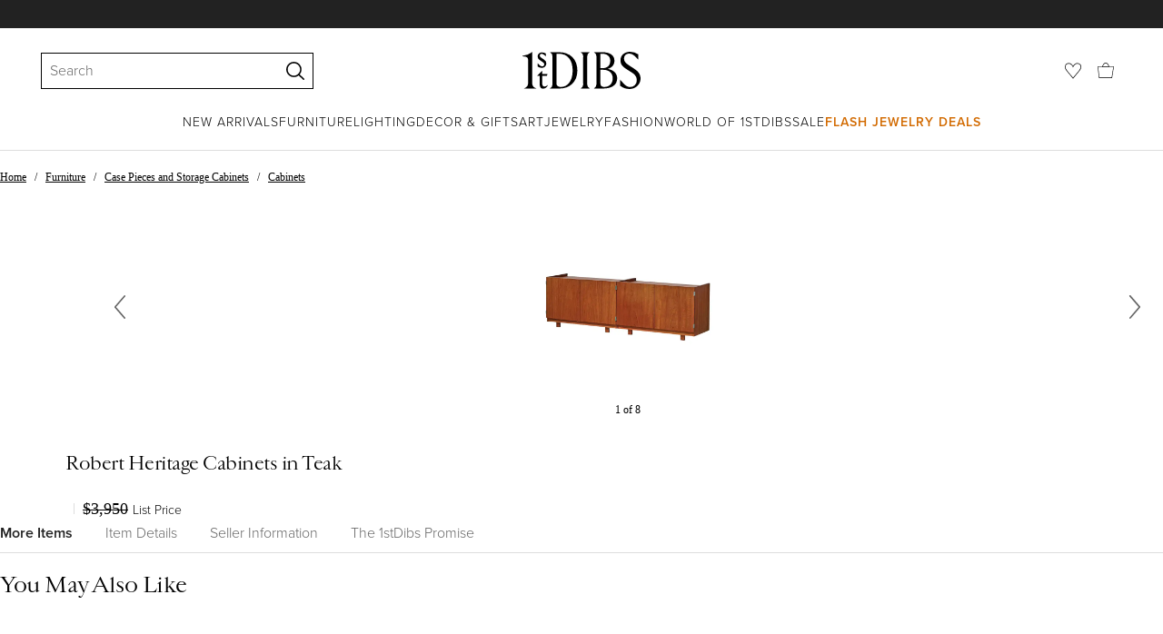

--- FILE ---
content_type: text/html; charset=utf-8
request_url: https://www.1stdibs.com/furniture/storage-case-pieces/cabinets/robert-heritage-cabinets-teak/id-f_26174172/
body_size: 42273
content:
<!doctype html>
<html lang="en">
<head>
        <!-- tracking disabled; __dt=true -->
    <meta http-equiv="X-UA-Compatible" content="IE=edge,chrome=1" />
    <meta charSet="utf-8" />
    <script>
        if (!('noModule' in document.createElement('script'))) {
            window.location.replace('/unsupported-browser/');
        }
    </script>
    <link rel="preconnect" href="https://a.1stdibscdn.com"/>
    <link rel="preconnect" href="https://www.google-analytics.com"/>
    <link rel="preconnect" href="https://www.googletagmanager.com"/>
    <link rel="dns-prefetch" href="https://a.1stdibscdn.com"/>
    <link rel="dns-prefetch" href="https://www.google-analytics.com"/>
    <link rel="dns-prefetch" href="https://www.googletagmanager.com"/>
    
    
    <link rel="preload" as="font" href="https://a.1stdibscdn.com/dist/fonts/CardinalClassic/cardinalclshortw-regular.woff"  crossorigin="anonymous" />
    <link rel="preload" as="font" href="https://a.1stdibscdn.com/dist/fonts/CardinalClassic/cardinalclshortw-italic.woff"  crossorigin="anonymous" />
    <link rel="stylesheet" href="https://use.typekit.net/mkk3fxh.css">
    <!-- CSS preload polyfill script -->
<script>
    /*! loadCSS rel=preload polyfill. [c]2017 Filament Group, Inc. MIT License */
    !function(t){"use strict";t.loadCSS||(t.loadCSS=function(){});var e=loadCSS.relpreload={};if(e.support=function(){var e;try{e=t.document.createElement("link").relList.supports("preload")}catch(a){e=!1}return function(){return e}}(),e.bindMediaToggle=function(t){function e(){t.media=a}var a=t.media||"all";t.addEventListener?t.addEventListener("load",e):t.attachEvent&&t.attachEvent("onload",e),setTimeout(function(){t.rel="stylesheet",t.media="only x"}),setTimeout(e,3e3)},e.poly=function(){if(!e.support())for(var a=t.document.getElementsByTagName("link"),n=0;n<a.length;n++){var o=a[n];"preload"!==o.rel||"style"!==o.getAttribute("as")||o.getAttribute("data-loadcss")||(o.setAttribute("data-loadcss",!0),e.bindMediaToggle(o))}},!e.support()){e.poly();var a=t.setInterval(e.poly,500);t.addEventListener?t.addEventListener("load",function(){e.poly(),t.clearInterval(a)}):t.attachEvent&&t.attachEvent("onload",function(){e.poly(),t.clearInterval(a)})}"undefined"!=typeof exports?exports.loadCSS=loadCSS:t.loadCSS=loadCSS}("undefined"!=typeof global?global:this);
</script>
<meta data-react-helmet="true" name="description" content="For Sale on 1stDibs - Robert heritage, two cabinets, teak, United Kingdom, 1960s Midcentury small sideboards in teak. The small cabinets are equipped with doors and offer plenty"/><meta data-react-helmet="true" name="pagetype" content="PDP-s"/><meta data-react-helmet="true" name="fb:admins" content="10504066"/><meta data-react-helmet="true" name="fb:app_id" content="639414126195545"/><meta data-react-helmet="true" name="fb:page_id" content="326856897368027"/><meta data-react-helmet="true" name="og:site_name" content="1stDibs.com"/><meta data-react-helmet="true" name="og:title" content="Robert Heritage Cabinets in Teak"/><meta data-react-helmet="true" name="og:url" content="https://www.1stdibs.com/furniture/storage-case-pieces/cabinets/robert-heritage-cabinets-teak/id-f_26174172/"/><meta data-react-helmet="true" name="og:type" content="website"/><meta data-react-helmet="true" name="og:image" content="https://a.1stdibscdn.com/robert-heritage-cabinets-in-teak-for-sale/f_9331/f_261741721637316099666/f_26174172_1637316100209_bg_processed.jpg?width=768"/><meta data-react-helmet="true" name="twitter:card" content="summary"/><meta data-react-helmet="true" name="twitter:site" content="@1stdibs"/><meta data-react-helmet="true" name="twitter:url" content="https://www.1stdibs.com/furniture/storage-case-pieces/cabinets/robert-heritage-cabinets-teak/id-f_26174172/"/><meta data-react-helmet="true" name="twitter:title" content="Robert Heritage Cabinets in Teak"/><meta data-react-helmet="true" name="twitter:description" content="For Sale on 1stDibs - Robert heritage, two cabinets, teak, United Kingdom, 1960s Midcentury small sideboards in teak. The small cabinets are equipped with doors and offer plenty"/><meta data-react-helmet="true" name="twitter:image" content="https://a.1stdibscdn.com/robert-heritage-cabinets-in-teak-for-sale/f_9331/f_261741721637316099666/f_26174172_1637316100209_bg_processed.jpg?width=768"/><meta data-react-helmet="true" name="robots" content="noindex"/>
<link data-react-helmet="true" rel="canonical" href="https://www.1stdibs.com/furniture/storage-case-pieces/cabinets/robert-heritage-cabinets-teak/id-f_26174172/"/>
<script data-react-helmet="true" type="application/ld+json">[{"@context":"http://schema.org","@type":"Product","name":"Robert Heritage Cabinets in Teak","description":"Robert heritage, two cabinets, teak, United Kingdom, 1960s\n\nMidcentury small sideboards in teak. The small cabinets are equipped with doors and offer plenty of storage space. They rest on short rectangular shaped legs. The design of this set of case pieces is simplistic and modest, yet well executed.\n\nPlease note that the teak shows minor signs of age and wear, mainly visible on the console's surface. Restoration can be done before shipping by our experienced craftsmen and -women in our own in-house restoration atelier. With high attention for the original, they make sure every piece retains its value and is ready for the many years to come. We kindly ask you to contact our design experts for further information about the endless possibilities our restoration and upholstery atelier has to offer. Of course, a locally organized restoration is possible as well. ","image":[{"@context":"http://schema.org","@type":"ImageObject","author":"Robert Heritage","caption":"Robert Heritage Cabinets in Teak","contentUrl":"https://a.1stdibscdn.com/robert-heritage-cabinets-in-teak-for-sale/f_9331/f_261741721637316099666/f_26174172_1637316100209_bg_processed.jpg?width=768","thumbnailUrl":"https://a.1stdibscdn.com/robert-heritage-cabinets-in-teak-for-sale/f_9331/f_261741721637316099666/f_26174172_1637316100209_bg_processed.jpg?width=768","uploadDate":"2021-11-19T05:18:36.000-05:00","representativeOfPage":true},{"@context":"http://schema.org","@type":"ImageObject","author":"Robert Heritage","caption":"Robert heritage, two cabinets, teak, United Kingdom, 1960s\n\nMidcentury small sideboards in teak. The small cabinets are equipped with doors and offer plenty of storage space. They rest on short rectangular shaped legs. The design of this set of case","contentUrl":"https://a.1stdibscdn.com/robert-heritage-cabinets-in-teak-for-sale-picture-2/f_9331/f_261741721637316107210/45014677_01_PP_master.jpg?width=768","thumbnailUrl":"https://a.1stdibscdn.com/robert-heritage-cabinets-in-teak-for-sale-picture-2/f_9331/f_261741721637316107210/45014677_01_PP_master.jpg?width=768","uploadDate":"2021-11-19T05:18:36.000-05:00","representativeOfPage":true},{"@context":"http://schema.org","@type":"ImageObject","author":"Robert Heritage","caption":"robert heritage sideboard","contentUrl":"https://a.1stdibscdn.com/robert-heritage-cabinets-in-teak-for-sale-picture-3/f_9331/f_261741721637316107146/45014677_05__master.jpg?width=768","thumbnailUrl":"https://a.1stdibscdn.com/robert-heritage-cabinets-in-teak-for-sale-picture-3/f_9331/f_261741721637316107146/45014677_05__master.jpg?width=768","uploadDate":"2021-11-19T05:18:36.000-05:00","representativeOfPage":true},{"@context":"http://schema.org","@type":"ImageObject","author":"Robert Heritage","caption":"Mid-Century Modern Robert Heritage Cabinets in Teak","contentUrl":"https://a.1stdibscdn.com/robert-heritage-cabinets-in-teak-for-sale-picture-4/f_9331/f_261741721637316107196/45014677_02__master.jpg?width=768","thumbnailUrl":"https://a.1stdibscdn.com/robert-heritage-cabinets-in-teak-for-sale-picture-4/f_9331/f_261741721637316107196/45014677_02__master.jpg?width=768","uploadDate":"2021-11-19T05:18:36.000-05:00","representativeOfPage":true},{"@context":"http://schema.org","@type":"ImageObject","author":"Robert Heritage","caption":"British Robert Heritage Cabinets in Teak","contentUrl":"https://a.1stdibscdn.com/robert-heritage-cabinets-in-teak-for-sale-picture-5/f_9331/f_261741721673516218496/45014677_09__master.jpg?width=768","thumbnailUrl":"https://a.1stdibscdn.com/robert-heritage-cabinets-in-teak-for-sale-picture-5/f_9331/f_261741721673516218496/45014677_09__master.jpg?width=768","uploadDate":"2021-11-19T05:18:36.000-05:00","representativeOfPage":true},{"@context":"http://schema.org","@type":"ImageObject","author":"Robert Heritage","caption":"Robert Heritage Cabinets in Teak In Good Condition In Waalwijk, NL","contentUrl":"https://a.1stdibscdn.com/robert-heritage-cabinets-in-teak-for-sale-picture-6/f_9331/f_261741721637316107238/45014677_03__master.jpg?width=768","thumbnailUrl":"https://a.1stdibscdn.com/robert-heritage-cabinets-in-teak-for-sale-picture-6/f_9331/f_261741721637316107238/45014677_03__master.jpg?width=768","uploadDate":"2021-11-19T05:18:36.000-05:00","representativeOfPage":true},{"@context":"http://schema.org","@type":"ImageObject","author":"Robert Heritage","caption":"Mid-20th Century Robert Heritage Cabinets in Teak","contentUrl":"https://a.1stdibscdn.com/robert-heritage-cabinets-in-teak-for-sale-picture-7/f_9331/f_261741721637316107482/45014677_07__master.jpg?width=768","thumbnailUrl":"https://a.1stdibscdn.com/robert-heritage-cabinets-in-teak-for-sale-picture-7/f_9331/f_261741721637316107482/45014677_07__master.jpg?width=768","uploadDate":"2021-11-19T05:18:36.000-05:00","representativeOfPage":true}],"itemCondition":"http://schema.org/UsedCondition","url":"https://www.1stdibs.com/furniture/storage-case-pieces/cabinets/robert-heritage-cabinets-teak/id-f_26174172/","aggregateRating":{"@type":"AggregateRating","ratingValue":4.9,"reviewCount":177},"productionDate":"1960-1969","category":"Cabinets","brand":{"@type":"Brand","name":"Robert Heritage"}},{"@context":"http://schema.org","@type":"BreadcrumbList","itemListElement":[{"@type":"ListItem","position":1,"item":{"name":"Home","@id":"/"}},{"@type":"ListItem","position":2,"item":{"name":"Furniture","@id":"/furniture/"}},{"@type":"ListItem","position":3,"item":{"name":"Case Pieces and Storage Cabinets","@id":"/furniture/storage-case-pieces/"}},{"@type":"ListItem","position":4,"item":{"name":"Cabinets","@id":"/furniture/storage-case-pieces/cabinets/"}}]}]</script><meta name="viewport" content="width=1024, maximum-scale=3" /><title data-react-helmet="true">Robert Heritage Cabinets in Teak For Sale at 1stDibs | robert heritage sideboard</title>
    
    
    
     
<link rel="icon" href="https://a.1stdibscdn.com/dist/adhoc/logo/monogram-white-48.png" sizes="48x48">
<link rel="icon" href="https://a.1stdibscdn.com/dist/adhoc/logo/monogram-white-128.png" sizes="128x128">
<link rel="icon" href="https://a.1stdibscdn.com/dist/adhoc/logo/monogram-white-192.png" sizes="192x192">
<link rel="icon" href="https://a.1stdibscdn.com/dist/adhoc/logo/monogram-white-228.png" sizes="228x228">
<link rel="shortcut icon" href="https://a.1stdibscdn.com/dist/adhoc/logo/monogram-white-196.png" sizes="196x196">
<link rel="apple-touch-icon" href="https://a.1stdibscdn.com/dist/adhoc/logo/monogram-white-120.png" sizes="120x120">
<link rel="apple-touch-icon" href="https://a.1stdibscdn.com/dist/adhoc/logo/monogram-white-152.png" sizes="152x152">
<link rel="apple-touch-icon" href="https://a.1stdibscdn.com/dist/adhoc/logo/monogram-white-180.png" sizes="180x180">
<link rel="stylesheet" type="text/css" href="https://a.1stdibscdn.com/dist/dibs-buyer-layout/dibs-buyer-layout-buyer-34e74308-e509-4dcb-a88e-faa5c98d3b17-02f3ed3b8880e633.css">
    
        <link rel="stylesheet" type="text/css" href="https://a.1stdibscdn.com/dist/dibs-buyer-layout/responsiveHeader-buyer-34e74308-e509-4dcb-a88e-faa5c98d3b17-7d8d92b2a0e971bc.css">
        <link rel="stylesheet" type="text/css" href="https://a.1stdibscdn.com/dist/dibs-buyer-layout/responsiveFooter-buyer-34e74308-e509-4dcb-a88e-faa5c98d3b17-544445da6880f2f4.css">
    
    <link rel="stylesheet" type="text/css" href="https://a.1stdibscdn.com/dist/app-buyer-finding/7242.540.0.0.efa949e3abc0d56f.css"/>
<link rel="stylesheet" type="text/css" href="https://a.1stdibscdn.com/dist/app-buyer-finding/9526.540.0.0.7de278bc3693289f.css"/>
<link rel="stylesheet" type="text/css" href="https://a.1stdibscdn.com/dist/app-buyer-finding/pdp-resp-unavailable.540.0.0.ebc07b796dc231dd.css"/>
<link rel="stylesheet" type="text/css" href="https://a.1stdibscdn.com/dist/app-buyer-finding/buyer-responsive-PdpUnavailableSellerAccessible.540.0.0.08eaed29bfea1038.css"/>
<link rel="stylesheet" type="text/css" href="https://a.1stdibscdn.com/dist/app-buyer-finding/buyer-responsive-PdpSharedBuyerIncentives.540.0.0.72567534cc7454c6.css"/>
</head>


<body class="primary-resp-page-width">
    <!-- Google Tag Manager (noscript) -->
    <noscript><iframe src="https://www.googletagmanager.com/ns.html?id=GTM-55BM57" height="0" width="0" style="display:none;visibility:hidden"></iframe></noscript>

    <!-- End Google Tag Manager (noscript) -->
    <div id="js-header"><header class="_f5133390 dc-zNav dc-relative dc-bgWhite"><a class="_facaeb4e _7b8f9b4f _66b30a0e _7bff02c7 _31763c10 dc-fixed dc-topXsmall dc-leftXsmall" href="#mainContent">Skip to main content</a><div class="_d991177c dc-fixed dc-wFull dc-zNav _629406cd"><div class="_a7912890 dc-flex dc-itemsCenter dc-h0 dc-relative dc-overflowHidden"></div><div class="_35c61a57 dc-zBump"><div class="_3d0d9d5e dc-flex dc-justifyBetween dc-ptXsmall" data-tn="main-nav-top"><div class="dc-flex dc-itemsCenter dc-grow dc-shrink dc-basis0"><div class="_71aa13d0"><form class="_63dc79f5" action="/search/" role="search"><div class="_3f9f75c"><div class="_14a6daa0"><div class="_faac10e9"><div class="_94293c42 _d72933d1 _ea8fca03"><div class="_4aaa0f4e _f09970cf"><div class="_c2a8dd3a _b40846b"><input autoCapitalize="on" autoComplete="off" autoCorrect="off" data-tn="global-header-search-input" id="input-:headerR1ai:" placeholder="Search" spellcheck="false" type="text" aria-label="Search" title="Search" value=""/></div></div><div class="_9f29fe0d _a8b12797 _a7654373"><div tabindex="-1" data-tn="global-header-search-input-clear-wrapper"><button aria-label="Clear search terms" class="_facaeb4e _5b1eb2ff _393349d8 _944895a5 _9a933a2d" data-tn="global-header-search-input-clear" type="button" tabindex="-1"><svg class="dc-dibsIcon" data-tn="close" viewBox="0 0 250 250"><rect x="120.1" y="-43.6" transform="matrix(0.7087 -0.7055 0.7055 0.7087 -51.1131 123.9573)" width="8.8" height="334.9"></rect><rect x="120.2" y="-43.6" transform="matrix(0.7055 0.7087 -0.7087 0.7055 124.4345 -51.8261)" width="8.8" height="334.9"></rect></svg></button></div><div tabindex="-1" data-tn="global-header-search-input-search-button-wrapper"><button aria-label="Search" class="_facaeb4e _a9585300 _f01194bc _5b1eb2ff _1faa2994" data-tn="global-header-search-input-search-button" type="submit"><svg class="dc-dibsIcon" data-tn="magnifying-glass" viewBox="0 0 250 250"><path d="M105.5 211.3C47.5 211.3.3 164.1.3 106.1.4 48.2 47.5 1 105.5 1s105.2 47.2 105.2 105.2-47.2 105.1-105.2 105.1zm0-190.3c-47 0-85.2 38.2-85.2 85.2s38.2 85.2 85.2 85.2 85.2-38.2 85.2-85.2S152.5 21 105.5 21z"></path><path d="M239.9 250c-2.5 0-5-.9-6.9-2.8l-67.7-64.9c-4-3.8-4.1-10.2-.3-14.1 3.8-4 10.2-4.1 14.1-.3l67.7 64.9c4 3.8 4.1 10.2.3 14.1-2 2.1-4.6 3.1-7.2 3.1z"></path></svg></button></div></div></div></div></div></div></form><div class="_dedfee0a"></div></div></div><div class="_33d92c76"><a class="_1862016c _4a2589dd" aria-label="1stDibs" href="/"><svg class="dc-dibsIcon" role="img" data-tn="logo2020" viewBox="0 0 84.99991 26.20541" aria-label="1stDibs"><path d="M70.365 19.709v4.233a11.204 11.204 0 006.679 2.263c4.416 0 7.956-3.358 7.956-7.263 0-3.248-1.716-5.146-4.599-7.007l-3.613-2.336c-2.007-1.314-3.686-2.518-3.686-4.817 0-2.227 1.679-3.54 3.942-3.468 2.7.073 4.78 2.701 6.387 4.27V1.825A10.871 10.871 0 0077.518 0c-3.905-.036-6.97 2.3-6.97 5.986 0 3.175 1.86 4.708 4.744 6.496l3.321 2.044c2.117 1.314 3.686 2.92 3.686 5.548a4.642 4.642 0 01-4.854 4.708c-2.737 0-4.124-1.898-7.08-5.073M58.94 24.745c-1.569 0-2.81-.547-2.81-2.445V12.7h2.08c3.832 0 6.752 2.008 6.752 5.986 0 4.05-2.7 6.058-6.022 6.058M57.372 1.387c3.139 0 5.84 1.533 5.84 4.89 0 3.468-2.19 5.293-5.73 5.293h-1.35V1.387zm4.051 10.657c2.993-.876 4.781-2.883 4.781-5.766 0-3.869-3.248-5.986-8.832-5.986h-5.986a3.383 3.383 0 011.825 3.394V22.41a3.437 3.437 0 01-1.825 3.431h6.935c6.058 0 9.854-2.591 9.854-7.153 0-3.468-2.482-5.803-6.752-6.643M41.898 25.84h6.569a3.438 3.438 0 01-1.825-3.43V3.686A3.383 3.383 0 0148.467.292h-6.57a3.383 3.383 0 011.825 3.394V22.41a3.437 3.437 0 01-1.824 3.431m-14.052-1.095c-1.86 0-3.32-.547-3.32-2.445V1.387h1.787c6.205 0 9.818 4.453 9.818 11.825 0 7.628-3.905 11.533-8.285 11.533M26.313.292h-6.532a3.383 3.383 0 011.824 3.394V22.41a3.437 3.437 0 01-1.824 3.431h7.262c6.716 0 12.482-4.489 12.482-12.628 0-7.883-5.11-12.92-13.212-12.92m-8.065 23.14a4.052 4.052 0 01-2.3 1.058c-1.24 0-1.715-.767-1.715-2.409l-.036-5.073h3.43l.33-1.314h-3.76v-2.372l-3.613 3.503v.183h1.861v6.131c0 1.789.803 2.847 2.3 2.847a4.101 4.101 0 003.576-2.445zM17.226 8.284a3.378 3.378 0 00-1.861-2.883l-1.643-1.095c-.73-.51-1.24-.912-1.24-1.606a1.25 1.25 0 011.386-1.24c.986 0 2.008.839 2.957 1.824v-2.08a5.88 5.88 0 00-2.774-.73 2.855 2.855 0 00-3.139 2.81 3.118 3.118 0 001.716 2.664l1.825 1.241c.912.62 1.24 1.059 1.24 1.716 0 .802-.547 1.35-1.533 1.35-1.094 0-1.97-.84-3.248-2.226v2.336a5.434 5.434 0 002.956.949 3.22 3.22 0 003.358-3.03M1.058 25.84H10c-1.752-.766-2.993-1.533-2.993-4.16V3.795c0-1.606.073-3.03.146-3.613A14.996 14.996 0 010 2.847v.402c3.504 0 4.088.949 4.088 3.029v15.401c0 2.628-1.278 3.395-3.03 4.161"></path></svg></a></div><div class="_2e35ec41 dc-flex dc-justifyEnd dc-itemsCenter dc-grow dc-shrink dc-basis0"><div class="_feff07dc"><a class="_1862016c _5a8bc44f" aria-label="Favorites" data-tn="likes-link" href="/favorites/items/"><svg class="dc-dibsIcon" data-tn="heart-outlined" viewBox="0 0 250 250"><path d="M29.2 129.3C22.7 120.8 1.5 91.6.3 71.9-.9 51.8 4 35.7 15 24.1 30 8.1 51.4 6.3 59.8 6.3c1.3 0 2.2 0 2.8.1 16.2.4 39.5 7.6 58.9 39.4l3.4 5.6 3.6-5.5c16.8-25.7 37.1-39 60.3-39.5 3 0 28.9-.9 48 20.6 7.2 8.1 15.3 21.4 12.5 45.6-1.9 16.9-12.5 34.8-22.5 48.4-11.8 16.1-90.2 110.3-101.9 124L29.2 129.3zM59.8 16c-7.2 0-25.6 1.2-37.8 14.7C12.6 41.2 8.5 54 10 71.3c.7 8.9 5 18.7 13.6 32.7 6.4 10.4 12.6 18.7 13.3 19.6l88 106.4 83.8-101s11.1-13.7 18.1-25.5c6.2-10.5 12-22.5 13-31.3 1.7-15.7-1.6-29.1-10.2-38.6-17.9-19.8-40-17.3-41-17.3-25.6.3-47.2 19.7-64.2 57.5-2.3-6.2-5.9-14.6-11-22.9-13.6-22.4-31.3-34.5-51.3-34.8-.7-.1-1.5-.1-2.3-.1z"></path></svg></a></div><div data-tn="cart-nav-dropdown-trigger" class="dc-itemsCenter dc-flex"><a class="_1862016c _611981ea dc-cursorPointer dc-relative dc-wSmall dc-bottom1px" aria-label="Cart" href="/my/cart/"><svg class="dc-dibsIcon" data-tn="shopping-bag" viewBox="0 0 225 208.5"><path d="M199.29 208.5H18.92L0 51.25h225zm-173.9-8h167.72l23.1-141.25H8.39z"></path><path d="M162 59H62.32l1.3-5.06a120 120 0 0110.95-26.52C84.77 9.5 97.77 0 112.16 0s27.39 9.48 37.6 27.42a120.3 120.3 0 0110.94 26.52zm-89.6-8h79.52c-4.16-12.35-16.82-43-39.76-43S76.57 38.65 72.4 51z"></path></svg></a></div></div></div></div><div class="_9148e37c"><div class="_4c951733"><div class="_6a63319a"><div class="dc-flex dc-justifyEnd dc-hFull" data-tn="main-nav-bottom"><nav class="dc-flex dc-justifyCenter dc-absolute dc-left0 dc-right0 dc-hFull"><ul class="_149e6e48 dc-flex dc-m0 dc-p0 dc-gapMedium"><li class="dc-flex"><a href="/new-arrivals/" data-tn="global-nav-item-link-new-arrivals" class="_b86fb47b">New Arrivals</a></li><li class="dc-flex"><a href="/furniture/" data-tn="global-nav-item-link-furniture" class="_b86fb47b">Furniture</a></li><li class="dc-flex"><a href="/furniture/lighting/" data-tn="global-nav-item-link-lighting" class="_b86fb47b">Lighting</a></li><li class="dc-flex"><a href="/furniture/decorative-objects/" data-tn="global-nav-item-link-decor-and-gifts" class="_b86fb47b">Decor &amp; Gifts</a></li><li class="dc-flex"><a href="/art/" data-tn="global-nav-item-link-art" class="_b86fb47b">Art</a></li><li class="dc-flex"><a href="/jewelry/" data-tn="global-nav-item-link-jewelry" class="_b86fb47b">Jewelry</a></li><li class="dc-flex"><a href="/fashion/" data-tn="global-nav-item-link-fashion" class="_b86fb47b">Fashion</a></li><li class="dc-flex"><a href="/about/" data-tn="global-nav-item-link-world-of-1stdibs" class="_b86fb47b">World of 1stDibs</a></li><li class="dc-flex"><a href="/sale/saturday-sale/" data-tn="global-nav-item-link-sale" class="_b86fb47b">Sale</a></li><li class="dc-flex"><a tabindex="0" data-tn="global-nav-item-link-flash-jewelry-deals" class="_b86fb47b _be41c865">Flash Jewelry Deals</a></li></ul><div class="dc-sassyFontBodySizeSmall dc-flex dc-textNoir dc-static"><div class="_f6ed163c dc-visible"><div class="_1ed3a104 dc-left0 dc-absolute dc-wFull dc-bgWhite dc-zNav dc-opacity0 dc-overflowHidden"><div style="display:none"><div class="_12b8905c dc-flex dc-my0 dc-mxAuto"></div></div><div style="display:none"><div class="_12b8905c dc-flex dc-my0 dc-mxAuto"><div class="_98ea5b75 dc-mlSmall dc-w20 dc-ptMedium dc-px0 dc-pbLarger"><div class="_4ef0d7c dc-mtMedium"><div class="dc-sassyFontBodyTypeHeavy dc-pbXxsmall">Seating</div><a href="/furniture/seating/sofas/" data-tn="global-nav-item-link-furnitureseatingsofas" class="_a1295835">Sofas</a><a href="/furniture/seating/chairs/" data-tn="global-nav-item-link-furnitureseatingchairs" class="_a1295835">Chairs</a><a href="/furniture/seating/armchairs/" data-tn="global-nav-item-link-furnitureseatingarmchairs" class="_a1295835">Armchairs</a><a href="/furniture/seating/dining-room-chairs/" data-tn="global-nav-item-link-furnitureseatingdining-room-chairs" class="_a1295835">Dining Room Chairs</a><a href="/furniture/seating/" data-tn="global-nav-item-link-furnitureseatingall-seating" class="_a1295835">All Seating</a></div></div><div class="_98ea5b75 dc-mlSmall dc-w20 dc-ptMedium dc-px0 dc-pbLarger"><div class="_4ef0d7c dc-mtMedium"><div class="dc-sassyFontBodyTypeHeavy dc-pbXxsmall">Storage</div><a href="/furniture/storage-case-pieces/cabinets/" data-tn="global-nav-item-link-furniturestoragecabinets" class="_a1295835">Cabinets</a><a href="/furniture/storage-case-pieces/dressers/" data-tn="global-nav-item-link-furniturestoragedressers" class="_a1295835">Dressers</a><a href="/furniture/more-furniture-collectibles/bedroom-furniture/night-stands/" data-tn="global-nav-item-link-furniturestoragenight-stands" class="_a1295835">Night Stands</a><a href="/furniture/storage-case-pieces/wardrobes-armoires/" data-tn="global-nav-item-link-furniturestoragewardrobes" class="_a1295835">Wardrobes</a><a href="/furniture/storage-case-pieces/bookcases/" data-tn="global-nav-item-link-furniturestoragebookcases" class="_a1295835">Bookcases</a><a href="/furniture/storage-case-pieces/credenzas/" data-tn="global-nav-item-link-furniturestoragecredenzas" class="_a1295835">Credenzas</a><a href="/furniture/storage-case-pieces/" data-tn="global-nav-item-link-furniturestorageall-storage" class="_a1295835">All Storage</a></div></div><div class="_98ea5b75 dc-mlSmall dc-w20 dc-ptMedium dc-px0 dc-pbLarger"><div class="_4ef0d7c dc-mtMedium"><div class="dc-sassyFontBodyTypeHeavy dc-pbXxsmall">Tables</div><a href="/furniture/tables/dining-room-tables/" data-tn="global-nav-item-link-furnituretablesdining-tables" class="_a1295835">Dining Tables</a><a href="/furniture/tables/coffee-tables-cocktail-tables/" data-tn="global-nav-item-link-furnituretablescoffee-tables" class="_a1295835">Coffee Tables</a><a href="/furniture/tables/side-tables/" data-tn="global-nav-item-link-furnituretablesside-tables" class="_a1295835">Side Tables</a><a href="/furniture/tables/desks-writing-tables/" data-tn="global-nav-item-link-furnituretablesdesks" class="_a1295835">Desks</a><a href="/furniture/tables/" data-tn="global-nav-item-link-furnituretablesall-tables" class="_a1295835">All Tables</a></div><div class="_4ef0d7c dc-mtMedium"><div class="dc-sassyFontBodyTypeHeavy dc-pbXxsmall">Shop by Style</div><a href="/furniture/style/mid-century-modern/" data-tn="global-nav-item-link-furnitureshop-by-stylemid-century-modern" class="_a1295835">Mid Century Modern </a><a href="/furniture/style/art-deco/" data-tn="global-nav-item-link-furnitureshop-by-styleart-deco" class="_a1295835">Art Deco </a><a href="/furniture/style/louis-xvi/" data-tn="global-nav-item-link-furnitureshop-by-stylelouis-xvi" class="_a1295835">Louis XVI</a><a href="/shop/styles/" data-tn="global-nav-item-link-furnitureshop-by-styleall-styles" class="_a1295835">All Styles</a></div></div><div class="_98ea5b75 dc-mlSmall dc-w20 dc-ptMedium dc-px0 dc-pbLarger"><div class="_4ef0d7c dc-mtMedium"><div class="dc-sassyFontBodyTypeHeavy dc-pbXxsmall">Shop Iconic Designs</div><a href="/designs/eames-lounge-chair-ottoman/" data-tn="global-nav-item-link-furnitureshop-iconic-designseames-lounge-chair" class="_a1295835">Eames Lounge Chair</a><a href="/designs/wishbone-chair/" data-tn="global-nav-item-link-furnitureshop-iconic-designswishbone-chair" class="_a1295835">Wishbone Chair</a><a href="/designs/arne-jacobsen-egg-chair/" data-tn="global-nav-item-link-furnitureshop-iconic-designsegg-chair" class="_a1295835">Egg Chair </a><a href="/designs/womb-chair/" data-tn="global-nav-item-link-furnitureshop-iconic-designswomb-chair" class="_a1295835">Womb Chair</a><a tabindex="0" data-tn="global-nav-item-link-furnitureshop-iconic-designsall-iconic-designs" class="_a1295835">All Iconic Designs</a></div><div class="_4ef0d7c dc-mtMedium"><div class="dc-sassyFontBodyTypeHeavy dc-pbXxsmall">Shop by Creator</div><a href="/creators/milo-baughman/furniture/" data-tn="global-nav-item-link-furnitureshop-by-creatormilo-baughman" class="_a1295835">Milo Baughman</a><a href="/creators/gio-ponti/furniture/" data-tn="global-nav-item-link-furnitureshop-by-creatorgio-ponti" class="_a1295835">Gio Ponti</a><a href="/creators/le-corbusier/furniture/" data-tn="global-nav-item-link-furnitureshop-by-creatorle-corbusier" class="_a1295835">Le Corbusier </a><a href="/creators/ettore-sottsass/furniture/" data-tn="global-nav-item-link-furnitureshop-by-creatorettore-sottsass" class="_a1295835">Ettore Sottsass</a><a href="/creators/furniture/" data-tn="global-nav-item-link-furnitureshop-by-creatorall-creators" class="_a1295835">All Creators </a></div></div><div class="_98ea5b75 dc-mlSmall dc-w20 dc-ptMedium dc-px0 dc-pbLarger"><div class="_4ef0d7c dc-mtMedium"><div class="dc-sassyFontBodyTypeHeavy dc-pbXxsmall">More Ways to Shop</div><a href="/new-arrivals/furniture/" data-tn="global-nav-item-link-furnituremore-ways-to-shopnew-arrivals" class="_a1295835">New Arrivals</a><a tabindex="0" data-tn="global-nav-item-link-furnituremore-ways-to-shopthe-25th-anniversary-collection" class="_a1295835">The 25th-Anniversary Collection</a><a href="/collections/fall-catalogue/" data-tn="global-nav-item-link-furnituremore-ways-to-shopshop-the-fall-catalog" class="_a1295835">Shop the Fall Catalog</a><a href="/collections/1stdibs-50/" data-tn="global-nav-item-link-furnituremore-ways-to-shopdesigner-picks-the-1stdibs-50-collection" class="_a1295835">Designer Picks - The 1stDibs 50 Collection</a><a href="/furniture/" data-tn="global-nav-item-link-furnituremore-ways-to-shopall-furniture" class="_a1295835">All Furniture</a></div></div></div></div><div style="display:none"><div class="_12b8905c dc-flex dc-my0 dc-mxAuto"><div class="_98ea5b75 dc-mlSmall dc-w20 dc-ptMedium dc-px0 dc-pbLarger"><div class="_4ef0d7c dc-mtMedium"><div class="dc-sassyFontBodyTypeHeavy dc-pbXxsmall">Shop by Category</div><a href="/furniture/lighting/sconces-wall-lights/" data-tn="global-nav-item-link-lightingshop-by-categorywall-lights-and-sconces" class="_a1295835">Wall Lights &amp; Sconces</a><a href="/furniture/lighting/table-lamps/" data-tn="global-nav-item-link-lightingshop-by-categorytable-lamps" class="_a1295835">Table Lamps</a><a href="/furniture/lighting/floor-lamps/" data-tn="global-nav-item-link-lightingshop-by-categoryfloor-lamps" class="_a1295835">Floor Lamps</a><a href="/furniture/lighting/chandeliers-pendant-lights/" data-tn="global-nav-item-link-lightingshop-by-categorychandeliers-and-pendants" class="_a1295835">Chandeliers &amp; Pendants</a></div></div><div class="_98ea5b75 dc-mlSmall dc-w20 dc-ptMedium dc-px0 dc-pbLarger"><div class="_4ef0d7c dc-mtMedium"><div class="dc-sassyFontBodyTypeHeavy dc-pbXxsmall">Shop by Style</div><a href="/furniture/lighting/style/mid-century-modern/" data-tn="global-nav-item-link-lightingshop-by-stylemid-century-modern-lighting" class="_a1295835">Mid-Century Modern Lighting</a><a href="/furniture/lighting/style/art-deco/" data-tn="global-nav-item-link-lightingshop-by-styleart-deco-lighting" class="_a1295835">Art Deco Lighting</a><a href="/furniture/lighting/style/industrial/" data-tn="global-nav-item-link-lightingshop-by-styleindustrial-lighting" class="_a1295835">Industrial Lighting</a><a href="/shop/styles/" data-tn="global-nav-item-link-lightingshop-by-styleall-styles" class="_a1295835">All Styles</a></div><div class="_4ef0d7c dc-mtMedium"><div class="dc-sassyFontBodyTypeHeavy dc-pbXxsmall">Shop by Creator</div><a href="/creators/louis-poulsen/furniture/lighting/" data-tn="global-nav-item-link-lightingshop-by-creatorlouis-poulsen" class="_a1295835">Louis Poulsen</a><a href="/creators/isamu-noguchi/" data-tn="global-nav-item-link-lightingshop-by-creatornoguchi" class="_a1295835">Noguchi</a><a href="/creators/baccarat/furniture/lighting/" data-tn="global-nav-item-link-lightingshop-by-creatorbaccarat" class="_a1295835">Baccarat</a><a href="/creators/stilnovo/furniture/" data-tn="global-nav-item-link-lightingshop-by-creatorstilnovo" class="_a1295835">Stilnovo</a><a href="/creators/furniture/" data-tn="global-nav-item-link-lightingshop-by-creatorall-creators" class="_a1295835">All Creators</a></div></div><div class="_98ea5b75 dc-mlSmall dc-w20 dc-ptMedium dc-px0 dc-pbLarger"><div class="_4ef0d7c dc-mtMedium"><div class="dc-sassyFontBodyTypeHeavy dc-pbXxsmall">Shop Iconic Designs</div><a href="/designs/artichoke-lamp/" data-tn="global-nav-item-link-lightingshop-iconic-designsartichoke-lamp" class="_a1295835">Artichoke Lamp</a><a href="/designs/arco-lamp/" data-tn="global-nav-item-link-lightingshop-iconic-designsarco-lamp" class="_a1295835">Arco Lamp</a><a tabindex="0" data-tn="global-nav-item-link-lightingshop-iconic-designssputnik-chandelier" class="_a1295835">Sputnik Chandelier</a><a tabindex="0" data-tn="global-nav-item-link-lightingshop-iconic-designsall-iconic-designs" class="_a1295835">All Iconic Designs</a></div><div class="_4ef0d7c dc-mtMedium"><div class="dc-sassyFontBodyTypeHeavy dc-pbXxsmall">More Ways to Shop</div><a href="/new-arrivals/furniture/lighting/" data-tn="global-nav-item-link-lightingmore-ways-to-shopnew-arrivals" class="_a1295835">New Arrivals</a><a href="/furniture/lighting/" data-tn="global-nav-item-link-lightingmore-ways-to-shopall-lighting" class="_a1295835">All Lighting</a></div></div><div class="_4c308e93 _98ea5b75 dc-mlSmall dc-w20 dc-ptMedium dc-px0 dc-pbLarger"><a href="/new-arrivals/furniture/lighting/" class="_5b3b14f3"><div class="dc-flex dc-justifyEnd dc-relative dc-hFull dc-wFull"><div class="_7c7d777c dc-h200px dc-mlAuto dc-overflowHidden dc-relative dc-roundedXxsmall"></div><div class="_a14ad9bb dc-textNoir dc-bgWhite dc-flex dc-itemsCenter dc-flexWrap dc-absolute dc-mtSmaller dc-rightNone"><div class="dc-sassyFontBodySizeSmallTypeHeavy dc-wFull">New Arrivals</div><div class="dc-cursorPointer _65868c35">Shop Now</div></div></div></a></div></div></div><div style="display:none"><div class="_12b8905c dc-flex dc-my0 dc-mxAuto"><div class="_98ea5b75 dc-mlSmall dc-w20 dc-ptMedium dc-px0 dc-pbLarger"><div class="_4ef0d7c dc-mtMedium"><div class="dc-sassyFontBodyTypeHeavy dc-pbXxsmall">Tableware</div><a tabindex="0" data-tn="global-nav-item-link-decor-and-giftstablewareflatware" class="_a1295835">Flatware</a><a href="/furniture/dining-entertaining/dinner-plates/" data-tn="global-nav-item-link-decor-and-giftstablewaredinnerware" class="_a1295835">Dinnerware</a><a href="/furniture/dining-entertaining/barware/" data-tn="global-nav-item-link-decor-and-giftstablewarebarware" class="_a1295835">Barware</a><a href="/furniture/dining-entertaining/" data-tn="global-nav-item-link-decor-and-giftstablewareall-tableware" class="_a1295835">All Tableware</a></div></div><div class="_98ea5b75 dc-mlSmall dc-w20 dc-ptMedium dc-px0 dc-pbLarger"><div class="_4ef0d7c dc-mtMedium"><div class="dc-sassyFontBodyTypeHeavy dc-pbXxsmall">Decorative Objects</div><a href="/furniture/decorative-objects/sculptures/" data-tn="global-nav-item-link-decor-and-giftsdecorative-objectssculptures" class="_a1295835">Sculptures</a><a href="/furniture/decorative-objects/vases-vessels/" data-tn="global-nav-item-link-decor-and-giftsdecorative-objectsvases-and-vessels" class="_a1295835">Vases &amp; Vessels</a><a href="/furniture/decorative-objects/bowls-baskets/" data-tn="global-nav-item-link-decor-and-giftsdecorative-objectsbowls-and-baskets" class="_a1295835">Bowls &amp; Baskets</a><a href="/furniture/decorative-objects/boxes/" data-tn="global-nav-item-link-decor-and-giftsdecorative-objectsboxes" class="_a1295835">Boxes</a><a href="/buy/art-and-design-books/" data-tn="global-nav-item-link-decor-and-giftsdecorative-objectsart-and-design-books" class="_a1295835">Art &amp; Design Books</a><a href="/furniture/decorative-objects/" data-tn="global-nav-item-link-decor-and-giftsdecorative-objectsall-decorative-objects" class="_a1295835">All Decorative Objects</a></div></div><div class="_98ea5b75 dc-mlSmall dc-w20 dc-ptMedium dc-px0 dc-pbLarger"><div class="_4ef0d7c dc-mtMedium"><div class="dc-sassyFontBodyTypeHeavy dc-pbXxsmall">Home Accents</div><a href="/furniture/mirrors/" data-tn="global-nav-item-link-decor-and-giftshome-accentsmirrors" class="_a1295835">Mirrors</a><a href="/furniture/rugs-carpets/" data-tn="global-nav-item-link-decor-and-giftshome-accentsrugs-and-carpets" class="_a1295835">Rugs &amp; Carpets</a><a href="/furniture/wall-decorations/" data-tn="global-nav-item-link-decor-and-giftshome-accentswall-decor" class="_a1295835">Wall Decor</a><a href="/furniture/decorative-objects/clocks/" data-tn="global-nav-item-link-decor-and-giftshome-accentsclocks" class="_a1295835">Clocks</a><a href="/furniture/more-furniture-collectibles/textiles/pillows-throws/" data-tn="global-nav-item-link-decor-and-giftshome-accentspillows-and-throws" class="_a1295835">Pillows and Throws</a><a href="/furniture/more-furniture-collectibles/home-accents/" data-tn="global-nav-item-link-decor-and-giftshome-accentsall-home-accents" class="_a1295835">All Home Accents</a></div></div><div class="_98ea5b75 dc-mlSmall dc-w20 dc-ptMedium dc-px0 dc-pbLarger"><div class="_4ef0d7c dc-mtMedium"><div class="dc-sassyFontBodyTypeHeavy dc-pbXxsmall">More Ways to Shop</div><a href="/new-arrivals/furniture/decorative-objects/" data-tn="global-nav-item-link-decor-and-giftsmore-ways-to-shopnew-arrivals" class="_a1295835">New Arrivals</a><a href="/collections/holiday-gift-collection/" data-tn="global-nav-item-link-decor-and-giftsmore-ways-to-shopholiday-gift-collection" class="_a1295835">Holiday Gift Collection</a><a href="/furniture/decorative-objects/" data-tn="global-nav-item-link-decor-and-giftsmore-ways-to-shopall-decor" class="_a1295835">All Decor</a></div></div></div></div><div style="display:none"><div class="_12b8905c dc-flex dc-my0 dc-mxAuto"><div class="_98ea5b75 dc-mlSmall dc-w20 dc-ptMedium dc-px0 dc-pbLarger"><div class="_4ef0d7c dc-mtMedium"><div class="dc-sassyFontBodyTypeHeavy dc-pbXxsmall">Shop by Category</div><a href="/art/sculptures/" data-tn="global-nav-item-link-artshop-by-categorysculptures" class="_a1295835">Sculptures</a><a href="/art/paintings/" data-tn="global-nav-item-link-artshop-by-categorypaintings" class="_a1295835">Paintings</a><a href="/art/drawings-watercolor-paintings/" data-tn="global-nav-item-link-artshop-by-categorydrawings-and-watercolor-paintings" class="_a1295835">Drawings &amp; Watercolor Paintings</a><a href="/art/prints-works-on-paper/" data-tn="global-nav-item-link-artshop-by-categoryprints" class="_a1295835">Prints</a><a href="/art/photography/" data-tn="global-nav-item-link-artshop-by-categoryphotography" class="_a1295835">Photography</a></div></div><div class="_98ea5b75 dc-mlSmall dc-w20 dc-ptMedium dc-px0 dc-pbLarger"><div class="_4ef0d7c dc-mtMedium"><div class="dc-sassyFontBodyTypeHeavy dc-pbXxsmall">Shop by Style</div><a href="/art/style/contemporary/" data-tn="global-nav-item-link-artshop-by-stylecontemporary-art" class="_a1295835">Contemporary Art</a><a href="/art/style/pop-art/" data-tn="global-nav-item-link-artshop-by-stylepop-art" class="_a1295835">Pop Art</a><a href="/art/style/impressionist/" data-tn="global-nav-item-link-artshop-by-styleimpressionist-art" class="_a1295835">Impressionist Art</a><a href="/art/style/old-masters/" data-tn="global-nav-item-link-artshop-by-styleold-master-art" class="_a1295835">Old Master Art</a><a href="/shop/styles/" data-tn="global-nav-item-link-artshop-by-styleall-styles" class="_a1295835">All Styles</a></div><div class="_4ef0d7c dc-mtMedium"><div class="dc-sassyFontBodyTypeHeavy dc-pbXxsmall">Shop by Artist</div><a href="/creators/andy-warhol/art/" data-tn="global-nav-item-link-artshop-by-artistandy-warhol" class="_a1295835">Andy Warhol</a><a href="/creators/keith-haring/art/" data-tn="global-nav-item-link-artshop-by-artistkeith-haring" class="_a1295835">Keith Haring</a><a href="/creators/salvador-dali/art/" data-tn="global-nav-item-link-artshop-by-artistsalvador-dali" class="_a1295835">Salvador Dali</a><a href="/creators/pablo-picasso/art/" data-tn="global-nav-item-link-artshop-by-artistpablo-picasso" class="_a1295835">Pablo Picasso</a><a href="/creators/art/" data-tn="global-nav-item-link-artshop-by-artistall-artists" class="_a1295835">All Artists</a></div></div><div class="_98ea5b75 dc-mlSmall dc-w20 dc-ptMedium dc-px0 dc-pbLarger"><div class="_4ef0d7c dc-mtMedium"><div class="dc-sassyFontBodyTypeHeavy dc-pbXxsmall">More Ways to Shop</div><a href="/new-arrivals/art/" data-tn="global-nav-item-link-artmore-ways-to-shopnew-arrivals" class="_a1295835">New Arrivals</a><a tabindex="0" data-tn="global-nav-item-link-artmore-ways-to-shopthe-25th-anniversary-collection" class="_a1295835">The 25th-Anniversary Collection</a><a href="/art/" data-tn="global-nav-item-link-artmore-ways-to-shopall-art" class="_a1295835">All Art</a></div></div><div class="_4c308e93 _98ea5b75 dc-mlSmall dc-w20 dc-ptMedium dc-px0 dc-pbLarger"><a href="/new-arrivals/art/" class="_5b3b14f3"><div class="dc-flex dc-justifyEnd dc-relative dc-hFull dc-wFull"><div class="_7c7d777c dc-h200px dc-mlAuto dc-overflowHidden dc-relative dc-roundedXxsmall"></div><div class="_a14ad9bb dc-textNoir dc-bgWhite dc-flex dc-itemsCenter dc-flexWrap dc-absolute dc-mtSmaller dc-rightNone"><div class="dc-sassyFontBodySizeSmallTypeHeavy dc-wFull">New Arrivals</div><div class="dc-cursorPointer _65868c35">Shop Now</div></div></div></a></div></div></div><div style="display:none"><div class="_12b8905c dc-flex dc-my0 dc-mxAuto"><div class="_98ea5b75 dc-mlSmall dc-w20 dc-ptMedium dc-px0 dc-pbLarger"><div class="_4ef0d7c dc-mtMedium"><div class="dc-sassyFontBodyTypeHeavy dc-pbXxsmall">Shop by Category</div><a href="/jewelry/rings/engagement-rings/" data-tn="global-nav-item-link-jewelryshop-by-categoryengagement-rings" class="_a1295835">Engagement Rings</a><a href="/jewelry/loose-gemstones/" data-tn="global-nav-item-link-jewelryshop-by-categoryloose-stones" class="_a1295835">Loose Stones</a><a href="/jewelry/rings/" data-tn="global-nav-item-link-jewelryshop-by-categoryrings" class="_a1295835">Rings</a><a href="/jewelry/earrings/" data-tn="global-nav-item-link-jewelryshop-by-categoryearrings" class="_a1295835">Earrings</a><a href="/jewelry/cufflinks/" data-tn="global-nav-item-link-jewelryshop-by-categorycufflinks" class="_a1295835">Cufflinks</a><a href="/jewelry/bracelets/" data-tn="global-nav-item-link-jewelryshop-by-categorybracelets" class="_a1295835">Bracelets</a><a href="/jewelry/necklaces/" data-tn="global-nav-item-link-jewelryshop-by-categorynecklaces" class="_a1295835">Necklaces</a><a href="/jewelry/brooches/" data-tn="global-nav-item-link-jewelryshop-by-categorybrooches" class="_a1295835">Brooches</a></div></div><div class="_98ea5b75 dc-mlSmall dc-w20 dc-ptMedium dc-px0 dc-pbLarger"><div class="_4ef0d7c dc-mtMedium"><div class="dc-sassyFontBodyTypeHeavy dc-pbXxsmall">Shop by Creator</div><a href="/creators/cartier/jewelry/" data-tn="global-nav-item-link-jewelryshop-by-creatorcartier" class="_a1295835">Cartier</a><a href="/creators/tiffany-and-co/jewelry/" data-tn="global-nav-item-link-jewelryshop-by-creatortiffany-and-co" class="_a1295835">Tiffany &amp; Co.</a><a href="/creators/jewelry/" data-tn="global-nav-item-link-jewelryshop-by-creatorall-creators" class="_a1295835">All Creators</a></div></div><div class="_98ea5b75 dc-mlSmall dc-w20 dc-ptMedium dc-px0 dc-pbLarger"><div class="_4ef0d7c dc-mtMedium"><div class="dc-sassyFontBodyTypeHeavy dc-pbXxsmall">Shop Iconic Designs</div><a href="/designs/cartier-love-bracelet/" data-tn="global-nav-item-link-jewelryshop-iconic-designscartier-love-bracelet" class="_a1295835">Cartier Love Bracelet</a><a href="/designs/cartier-love-ring/" data-tn="global-nav-item-link-jewelryshop-iconic-designscartier-love-ring" class="_a1295835">Cartier Love Ring</a><a tabindex="0" data-tn="global-nav-item-link-jewelryshop-iconic-designsall-iconic-designs" class="_a1295835">All Iconic Designs</a></div></div><div class="_98ea5b75 dc-mlSmall dc-w20 dc-ptMedium dc-px0 dc-pbLarger"><div class="_4ef0d7c dc-mtMedium"><div class="dc-sassyFontBodyTypeHeavy dc-pbXxsmall">More Ways to Shop</div><a href="/new-arrivals/jewelry/" data-tn="global-nav-item-link-jewelrymore-ways-to-shopnew-arrivals" class="_a1295835">New Arrivals</a><a tabindex="0" data-tn="global-nav-item-link-jewelrymore-ways-to-shopthe-25th-anniversary-collection" class="_a1295835">The 25th-Anniversary Collection</a><a tabindex="0" data-tn="global-nav-item-link-jewelrymore-ways-to-shopfeatured-contemporary-jewelry" class="_a1295835">Featured Contemporary Jewelry</a><a href="/jewelry/rings/solitaire-rings/" data-tn="global-nav-item-link-jewelrymore-ways-to-shopsolitaire-rings" class="_a1295835">Solitaire Rings</a><a href="/jewelry/metal/gold/" data-tn="global-nav-item-link-jewelrymore-ways-to-shopgold-jewelry" class="_a1295835">Gold Jewelry</a><a href="/jewelry/jewelry-type/fashion-jewelry/" data-tn="global-nav-item-link-jewelrymore-ways-to-shopfashion-jewelry" class="_a1295835">Fashion Jewelry</a><a href="/jewelry/gender/mens/" data-tn="global-nav-item-link-jewelrymore-ways-to-shopmens-jewelry" class="_a1295835">Men&#x27;s Jewelry</a><a href="/jewelry/gender/womens/" data-tn="global-nav-item-link-jewelrymore-ways-to-shopwomens-jewelry" class="_a1295835">Women&#x27;s Jewelry</a><a href="/jewelry/stone/diamond/" data-tn="global-nav-item-link-jewelrymore-ways-to-shopdiamond-jewelry" class="_a1295835">Diamond Jewelry</a><a href="/design-your-own/jewelry/" data-tn="global-nav-item-link-jewelrymore-ways-to-shopfeatured-design-your-own" class="_a1295835">Featured: Design Your Own </a><a href="/jewelry/" data-tn="global-nav-item-link-jewelrymore-ways-to-shopall-jewelry" class="_a1295835">All Jewelry</a></div></div></div></div><div style="display:none"><div class="_12b8905c dc-flex dc-my0 dc-mxAuto"><div class="_98ea5b75 dc-mlSmall dc-w20 dc-ptMedium dc-px0 dc-pbLarger"><div class="_4ef0d7c dc-mtMedium"><div class="dc-sassyFontBodyTypeHeavy dc-pbXxsmall">Shop by Category</div><a href="/fashion/clothing/" data-tn="global-nav-item-link-fashionshop-by-categoryclothing" class="_a1295835">Clothing</a><a href="/fashion/handbags-purses-bags/" data-tn="global-nav-item-link-fashionshop-by-categoryhandbags" class="_a1295835">Handbags</a><a href="/fashion/clothing/shoes/" data-tn="global-nav-item-link-fashionshop-by-categoryshoes" class="_a1295835">Shoes</a><a href="/fashion/accessories/" data-tn="global-nav-item-link-fashionshop-by-categoryaccessories" class="_a1295835">Accessories</a></div></div><div class="_98ea5b75 dc-mlSmall dc-w20 dc-ptMedium dc-px0 dc-pbLarger"><div class="_4ef0d7c dc-mtMedium"><div class="dc-sassyFontBodyTypeHeavy dc-pbXxsmall">Shop by Designer</div><a href="/creators/hermes/fashion/" data-tn="global-nav-item-link-fashionshop-by-designerhermes" class="_a1295835">Hermès</a><a href="/creators/chanel/fashion/" data-tn="global-nav-item-link-fashionshop-by-designerchanel" class="_a1295835">Chanel</a><a href="/creators/prada/fashion/" data-tn="global-nav-item-link-fashionshop-by-designerprada" class="_a1295835">Prada</a><a href="/creators/alexander-mcqueen/fashion/" data-tn="global-nav-item-link-fashionshop-by-designeralexander-mcqueen" class="_a1295835">Alexander McQueen</a><a href="/creators/gucci/fashion/" data-tn="global-nav-item-link-fashionshop-by-designergucci" class="_a1295835">Gucci</a><a href="/creators/yves-saint-laurent/fashion/" data-tn="global-nav-item-link-fashionshop-by-designeryves-saint-laurent" class="_a1295835">Yves Saint Laurent</a><a href="/creators/louis-vuitton/fashion/" data-tn="global-nav-item-link-fashionshop-by-designerlouis-vuitton" class="_a1295835">Louis Vuitton</a><a href="/creators/fashion/" data-tn="global-nav-item-link-fashionshop-by-designerall-designers" class="_a1295835">All Designers</a></div></div><div class="_98ea5b75 dc-mlSmall dc-w20 dc-ptMedium dc-px0 dc-pbLarger"><div class="_4ef0d7c dc-mtMedium"><div class="dc-sassyFontBodyTypeHeavy dc-pbXxsmall">Shop Iconic Designs</div><a href="/designs/hermes-birkin-bag/" data-tn="global-nav-item-link-fashionshop-iconic-designshermes-birkin-bag" class="_a1295835">Hermès Birkin Bag</a><a href="/designs/hermes-kelly-bag/" data-tn="global-nav-item-link-fashionshop-iconic-designshermes-kelly-bag" class="_a1295835">Hermès Kelly Bag</a><a tabindex="0" data-tn="global-nav-item-link-fashionshop-iconic-designsall-iconic-designs" class="_a1295835">All Iconic Designs</a></div><div class="_4ef0d7c dc-mtMedium"><div class="dc-sassyFontBodyTypeHeavy dc-pbXxsmall">More Ways to Shop</div><a href="/new-arrivals/fashion/" data-tn="global-nav-item-link-fashionmore-ways-to-shopnew-arrivals" class="_a1295835">New Arrivals</a><a tabindex="0" data-tn="global-nav-item-link-fashionmore-ways-to-shopthe-25th-anniversary-collection" class="_a1295835">The 25th-Anniversary Collection</a><a href="/buy/wedding-gown-dresses/" data-tn="global-nav-item-link-fashionmore-ways-to-shopwedding-dresses" class="_a1295835">Wedding Dresses</a><a href="/fashion/" data-tn="global-nav-item-link-fashionmore-ways-to-shopall-fashion" class="_a1295835">All Fashion</a></div></div><div class="_4c308e93 _98ea5b75 dc-mlSmall dc-w20 dc-ptMedium dc-px0 dc-pbLarger"><a href="/new-arrivals/fashion/" class="_5b3b14f3"><div class="dc-flex dc-justifyEnd dc-relative dc-hFull dc-wFull"><div class="_7c7d777c dc-h200px dc-mlAuto dc-overflowHidden dc-relative dc-roundedXxsmall"></div><div class="_a14ad9bb dc-textNoir dc-bgWhite dc-flex dc-itemsCenter dc-flexWrap dc-absolute dc-mtSmaller dc-rightNone"><div class="dc-sassyFontBodySizeSmallTypeHeavy dc-wFull">New Arrivals</div><div class="dc-cursorPointer _65868c35">Shop Now</div></div></div></a></div></div></div><div style="display:none"><div class="_12b8905c dc-flex dc-my0 dc-mxAuto"><div class="_98ea5b75 dc-mlSmall dc-w20 dc-ptMedium dc-px0 dc-pbLarger"><div class="_4ef0d7c dc-mtMedium"><div class="dc-sassyFontBodyTypeHeavy dc-pbXxsmall">Sellers</div><a href="/seller-directory/" data-tn="global-nav-item-link-world-of-1stdibssellersseller-directory" class="_a1295835">Seller Directory</a><a href="/about/vetted-sellers/" data-tn="global-nav-item-link-world-of-1stdibssellersour-vetting-process" class="_a1295835">Our Vetting Process</a><a href="/recognized-dealers/" data-tn="global-nav-item-link-world-of-1stdibssellersrecognized-dealers" class="_a1295835">Recognized Dealers</a><a href="/associations/antiques-associations-members/" data-tn="global-nav-item-link-world-of-1stdibssellersantiques-associations-members" class="_a1295835">Antiques Associations Members</a><a href="/associations/adaa-art-dealers-association-of-america/" data-tn="global-nav-item-link-world-of-1stdibssellersart-dealers-association-of-america" class="_a1295835">Art Dealers Association of America</a><a href="/associations/aipad-association-international-photography-art-dealers/art/" data-tn="global-nav-item-link-world-of-1stdibssellersassociation-of-international-photography-dealers" class="_a1295835">Association of International Photography Dealers</a><a href="/associations/ifpda-international-fine-print-dealers-association/art/" data-tn="global-nav-item-link-world-of-1stdibssellersinternational-fine-print-dealers-association" class="_a1295835">International Fine Print Dealers Association</a><a href="/associations/slad-society-of-london-art-dealers/art/" data-tn="global-nav-item-link-world-of-1stdibssellerssociety-of-london-art-dealers" class="_a1295835">Society of London Art Dealers</a><a href="/associations/awad-association-of-women-art-dealers/art/" data-tn="global-nav-item-link-world-of-1stdibssellersassociation-of-women-art-dealers" class="_a1295835">Association of Women Art Dealers</a></div></div><div class="_98ea5b75 dc-mlSmall dc-w20 dc-ptMedium dc-px0 dc-pbLarger"><div class="_4ef0d7c dc-mtMedium"><div class="dc-sassyFontBodyTypeHeavy dc-pbXxsmall">Interior Designers</div><a href="/1stdibs-50/" data-tn="global-nav-item-link-world-of-1stdibsinterior-designersthe-1stdibs-50" class="_a1295835">The 1stDibs 50</a><a href="/design-firms/" data-tn="global-nav-item-link-world-of-1stdibsinterior-designersdesign-firm-directory" class="_a1295835">Design Firm Directory</a></div></div><div class="_98ea5b75 dc-mlSmall dc-w20 dc-ptMedium dc-px0 dc-pbLarger"><div class="_4ef0d7c dc-mtMedium"><div class="dc-sassyFontBodyTypeHeavy dc-pbXxsmall">Design Inspiration </div><a tabindex="0" data-tn="global-nav-item-link-world-of-1stdibsdesign-inspiration-living-room" class="_a1295835">Living Room</a><a tabindex="0" data-tn="global-nav-item-link-world-of-1stdibsdesign-inspiration-dining-room" class="_a1295835">Dining Room</a><a tabindex="0" data-tn="global-nav-item-link-world-of-1stdibsdesign-inspiration-kitchen" class="_a1295835">Kitchen</a><a tabindex="0" data-tn="global-nav-item-link-world-of-1stdibsdesign-inspiration-bedroom" class="_a1295835">Bedroom</a><a href="/photos/" data-tn="global-nav-item-link-world-of-1stdibsdesign-inspiration-view-all-rooms" class="_a1295835">View All Rooms</a></div></div><div class="_98ea5b75 dc-mlSmall dc-w20 dc-ptMedium dc-px0 dc-pbLarger"><div class="_4ef0d7c dc-mtMedium"><div class="dc-sassyFontBodyTypeHeavy dc-pbXxsmall">Editorial</div><a href="/introspective-magazine/" data-tn="global-nav-item-link-world-of-1stdibseditorialintrospective-magazine" class="_a1295835">Introspective Magazine</a><a href="/info/25th-anniversary/" data-tn="global-nav-item-link-world-of-1stdibseditorialcelebrate-25-years-of-1stdibs" class="_a1295835">Celebrate 25 Years of 1stDibs</a><a href="/info/2024-luxury-e-commerce-report/" data-tn="global-nav-item-link-world-of-1stdibseditorial2024-luxury-e-commerce-report" class="_a1295835">2024 Luxury E-Commerce Report</a></div></div></div></div><div style="display:none"><div class="_12b8905c dc-flex dc-my0 dc-mxAuto"><div class="_98ea5b75 dc-mlSmall dc-w20 dc-ptMedium dc-px0 dc-pbLarger"><div class="_4ef0d7c dc-mtMedium"><div class="dc-sassyFontBodyTypeHeavy dc-pbXxsmall">Furniture on Sale</div><a href="/sale/saturday-sale/furniture/seating/" data-tn="global-nav-item-link-salefurniture-on-saleseating" class="_a1295835">Seating</a><a href="/sale/saturday-sale/furniture/tables/" data-tn="global-nav-item-link-salefurniture-on-saletables" class="_a1295835">Tables</a><a href="/sale/saturday-sale/furniture/storage-case-pieces/" data-tn="global-nav-item-link-salefurniture-on-salecase-pieces-and-storage-cabinets" class="_a1295835">Case Pieces and Storage Cabinets</a><a href="/sale/saturday-sale/furniture/" data-tn="global-nav-item-link-salefurniture-on-saleall-furniture-on-sale" class="_a1295835">All Furniture on Sale</a></div></div><div class="_98ea5b75 dc-mlSmall dc-w20 dc-ptMedium dc-px0 dc-pbLarger"><div class="_4ef0d7c dc-mtMedium"><div class="dc-sassyFontBodyTypeHeavy dc-pbXxsmall">Lighting on Sale</div><a href="/sale/saturday-sale/furniture/lighting/sconces-wall-lights/" data-tn="global-nav-item-link-salelighting-on-salewall-lights-and-sconces" class="_a1295835">Wall Lights &amp; Sconces</a><a href="/sale/saturday-sale/furniture/lighting/table-lamps/" data-tn="global-nav-item-link-salelighting-on-saletable-lamps" class="_a1295835">Table Lamps</a><a href="/sale/saturday-sale/furniture/lighting/chandeliers-pendant-lights/" data-tn="global-nav-item-link-salelighting-on-salechandeliers-and-pendants" class="_a1295835">Chandeliers &amp; Pendants</a><a href="/sale/saturday-sale/furniture/lighting/" data-tn="global-nav-item-link-salelighting-on-saleall-lighting-on-sale" class="_a1295835">All Lighting on Sale</a></div></div><div class="_98ea5b75 dc-mlSmall dc-w20 dc-ptMedium dc-px0 dc-pbLarger"><div class="_4ef0d7c dc-mtMedium"><div class="dc-sassyFontBodyTypeHeavy dc-pbXxsmall">Decor on Sale</div><a href="/sale/saturday-sale/furniture/decorative-objects/vases-vessels/" data-tn="global-nav-item-link-saledecor-on-salevases-and-vessels" class="_a1295835">Vases &amp; Vessels</a><a href="/sale/saturday-sale/furniture/rugs-carpets/" data-tn="global-nav-item-link-saledecor-on-salerugs-and-carpets" class="_a1295835">Rugs &amp; Carpets</a><a href="/sale/saturday-sale/furniture/dining-entertaining/" data-tn="global-nav-item-link-saledecor-on-saledining-and-entertainment" class="_a1295835">Dining &amp; Entertainment </a><a href="/sale/saturday-sale/furniture/decorative-objects/" data-tn="global-nav-item-link-saledecor-on-saleall-decor-on-sale" class="_a1295835">All Decor on Sale</a></div><div class="_4ef0d7c dc-mtMedium"><div class="dc-sassyFontBodyTypeHeavy dc-pbXxsmall">Art on Sale</div><a href="/sale/saturday-sale/art/paintings/" data-tn="global-nav-item-link-saleart-on-salepaintings" class="_a1295835">Paintings</a><a href="/sale/saturday-sale/art/prints-works-on-paper/" data-tn="global-nav-item-link-saleart-on-saleprints-and-multiples" class="_a1295835">Prints &amp; Multiples</a><a href="/sale/saturday-sale/art/sculptures/" data-tn="global-nav-item-link-saleart-on-salesculptures" class="_a1295835">Sculptures</a><a href="/sale/saturday-sale/art/" data-tn="global-nav-item-link-saleart-on-saleall-art-on-sale" class="_a1295835">All Art on Sale</a></div></div><div class="_98ea5b75 dc-mlSmall dc-w20 dc-ptMedium dc-px0 dc-pbLarger"><div class="_4ef0d7c dc-mtMedium"><div class="dc-sassyFontBodyTypeHeavy dc-pbXxsmall">Jewelry &amp; Watches on Sale</div><a href="/sale/saturday-sale/jewelry/earrings/" data-tn="global-nav-item-link-salejewelry-and-watches-on-saleearrings" class="_a1295835">Earrings</a><a href="/sale/saturday-sale/jewelry/necklaces/" data-tn="global-nav-item-link-salejewelry-and-watches-on-salenecklaces" class="_a1295835">Necklaces</a><a href="/sale/saturday-sale/jewelry/rings/" data-tn="global-nav-item-link-salejewelry-and-watches-on-salerings" class="_a1295835">Rings</a><a href="/sale/saturday-sale/jewelry/" data-tn="global-nav-item-link-salejewelry-and-watches-on-saleall-jewelry-on-sale" class="_a1295835">All Jewelry on Sale</a></div><div class="_4ef0d7c dc-mtMedium"><div class="dc-sassyFontBodyTypeHeavy dc-pbXxsmall">Fashion</div><a href="/sale/saturday-sale/fashion/handbags-purses-bags/" data-tn="global-nav-item-link-salefashionhandbags-and-purses" class="_a1295835">Handbags and Purses</a><a href="/sale/saturday-sale/fashion/clothing/" data-tn="global-nav-item-link-salefashionclothing" class="_a1295835">Clothing</a><a href="/sale/saturday-sale/fashion/accessories/" data-tn="global-nav-item-link-salefashionaccessories-and-shoes" class="_a1295835">Accessories &amp; Shoes</a><a href="/sale/saturday-sale/fashion/" data-tn="global-nav-item-link-salefashionall-fashion-on-sale" class="_a1295835">All Fashion on Sale</a></div></div><div class="_98ea5b75 dc-mlSmall dc-w20 dc-ptMedium dc-px0 dc-pbLarger"><div class="_4ef0d7c dc-mtMedium"><div class="dc-sassyFontBodyTypeHeavy dc-pbXxsmall">More Ways to Shop</div><a tabindex="0" data-tn="global-nav-item-link-salemore-ways-to-shopflash-jewelry-deals" class="_a1295835">Flash Jewelry Deals</a><a href="/sale/saturday-sale/" data-tn="global-nav-item-link-salemore-ways-to-shopshop-all-sale" class="_a1295835">Shop All Sale</a></div></div></div></div><div style="display:none"><div class="_12b8905c dc-flex dc-my0 dc-mxAuto"></div></div></div></div></div></nav></div></div></div><div id="nav-bottom-marker"></div></div></div><div class="_74764965 dc-relative"></div></header></div>
    
    <div id="page" class="page containerFluid boxSizingWrapper">
        <main id="mainContent" class="main-content-resp">
            <div id="js-root"><div class="_c8a37ba0"><nav aria-label="Breadcrumbs"><ol class="_afa5b037" data-tn="breadcrumbs"><li class="_20e77631"><a href="/" data-tn="breadcrumb-item" class="breadcrumb-item">Home</a></li><li class="_20e77631"><a href="/furniture/" data-tn="breadcrumb-item" class="breadcrumb-item">Furniture</a></li><li class="_20e77631"><a href="/furniture/storage-case-pieces/" data-tn="breadcrumb-item" class="breadcrumb-item">Case Pieces and Storage Cabinets</a></li><li class="_20e77631"><a href="/furniture/storage-case-pieces/cabinets/" data-tn="breadcrumb-item" class="breadcrumb-item">Cabinets</a></li></ol></nav></div><div class="rowFlex" data-tn="pdp-main-container"><div class="_3039d5dd _5e7fc266 colXs12 colLg6 colLgOffset1 colXl6 colXlOffset1"><div class="_c8a37ba0"><div class="_7c2f8f47"><div class="_dac83105 enable-click-on-preview"><div class="_cbaab210 _f881bbe9"></div><div class="_2048a75f _f881bbe9"><div class="_602590e1 _cbe8254c " data-tn="pdp-image-carousel"><button class="_1862016c _f2367091 _1b3f7e96" type="button"><svg class="dc-dibsIcon _faf44131" data-tn="arrow-left" viewBox="-8.5 0 32 32"><path d="M14 32c-.3 0-.6-.1-.8-.3l-13-15c-.3-.4-.3-.9 0-1.3l13-15c.4-.4 1-.5 1.4-.1.4.4.5 1 .1 1.4L2.3 16l12.4 14.3c.4.4.3 1-.1 1.4-.2.2-.4.3-.6.3z"></path></svg></button><div class="_e382a858"><div class="_61ef2eb _75390e8f _f4c01073 _d2329aa5 _a7ec37d1 _5a862e22"><div class="_bcbebad1 _d9236b20 _a27b669d" style="flex-basis:100%"><button class="_1862016c _d77b3f03 _f881bbe9 is-zoom" data-tn="pdp-image-carousel-image-1" type="button"><figure class="_13f86bf6"><picture><img src="https://a.1stdibscdn.com/robert-heritage-cabinets-in-teak-for-sale/f_9331/f_261741721637316099666/f_26174172_1637316100209_bg_processed.jpg" alt="Robert Heritage Cabinets in Teak" class="_cfe61f48 _e9b2dfd0" sizes="(max-width: 1024px) 305px, 700px" srcSet="https://a.1stdibscdn.com/robert-heritage-cabinets-in-teak-for-sale/f_9331/f_261741721637316099666/f_26174172_1637316100209_bg_processed.jpg?disable=upscale&amp;auto=webp&amp;quality=60&amp;width=305 305w, https://a.1stdibscdn.com/robert-heritage-cabinets-in-teak-for-sale/f_9331/f_261741721637316099666/f_26174172_1637316100209_bg_processed.jpg?disable=upscale&amp;auto=webp&amp;quality=60&amp;width=700 700w, https://a.1stdibscdn.com/robert-heritage-cabinets-in-teak-for-sale/f_9331/f_261741721637316099666/f_26174172_1637316100209_bg_processed.jpg?disable=upscale&amp;auto=webp&amp;quality=60&amp;width=610 610w, https://a.1stdibscdn.com/robert-heritage-cabinets-in-teak-for-sale/f_9331/f_261741721637316099666/f_26174172_1637316100209_bg_processed.jpg?disable=upscale&amp;auto=webp&amp;quality=60&amp;width=1400 1400w" fetchpriority="high"/></picture><figcaption class="_1ab59ca3">Robert heritage, two cabinets, teak, United Kingdom, 1960s

Midcentury small sideboards in teak. The small cabinets are equipped with doors and offer plenty of storage space. They rest on short rectangular shaped legs. The design of this set of case</figcaption></figure></button></div><div class="_bcbebad1 _d9236b20 _a27b669d" style="flex-basis:100%"><button class="_1862016c _d77b3f03 _f881bbe9 is-zoom" data-tn="pdp-image-carousel-image-2" type="button"><div class="LazyLoad _e83fcd94"></div><noscript><img src="https://a.1stdibscdn.com/robert-heritage-cabinets-in-teak-for-sale-picture-2/f_9331/f_261741721637316107210/45014677_01_PP_master.jpg" alt="Robert heritage, two cabinets, teak, United Kingdom, 1960s

Midcentury small sideboards in teak. The small cabinets are equipped with doors and offer plenty of storage space. They rest on short rectangular shaped legs. The design of this set of case" /></noscript></button></div><div class="_bcbebad1 _d9236b20 _a27b669d" style="flex-basis:100%"><button class="_1862016c _d77b3f03 _f881bbe9 is-zoom" data-tn="pdp-image-carousel-image-3" type="button"><div class="LazyLoad _e83fcd94"></div><noscript><img src="https://a.1stdibscdn.com/robert-heritage-cabinets-in-teak-for-sale-picture-3/f_9331/f_261741721637316107146/45014677_05__master.jpg" alt="robert heritage sideboard" /></noscript></button></div><div class="_bcbebad1 _d9236b20 _a27b669d" style="flex-basis:100%"><button class="_1862016c _d77b3f03 _f881bbe9 is-zoom" data-tn="pdp-image-carousel-image-4" type="button"><div class="LazyLoad _e83fcd94"></div><noscript><img src="https://a.1stdibscdn.com/robert-heritage-cabinets-in-teak-for-sale-picture-4/f_9331/f_261741721637316107196/45014677_02__master.jpg" alt="Mid-Century Modern Robert Heritage Cabinets in Teak" /></noscript></button></div><div class="_bcbebad1 _d9236b20 _a27b669d" style="flex-basis:100%"><button class="_1862016c _d77b3f03 _f881bbe9 is-zoom" data-tn="pdp-image-carousel-image-5" type="button"><div class="LazyLoad _e83fcd94"></div><noscript><img src="https://a.1stdibscdn.com/robert-heritage-cabinets-in-teak-for-sale-picture-5/f_9331/f_261741721673516218496/45014677_09__master.jpg" alt="British Robert Heritage Cabinets in Teak" /></noscript></button></div><div class="_bcbebad1 _d9236b20 _a27b669d" style="flex-basis:100%"><button class="_1862016c _d77b3f03 _f881bbe9 is-zoom" data-tn="pdp-image-carousel-image-6" type="button"><div class="LazyLoad _e83fcd94"></div><noscript><img src="https://a.1stdibscdn.com/robert-heritage-cabinets-in-teak-for-sale-picture-6/f_9331/f_261741721637316107238/45014677_03__master.jpg" alt="Robert Heritage Cabinets in Teak In Good Condition In Waalwijk, NL" /></noscript></button></div><div class="_bcbebad1 _d9236b20 _a27b669d" style="flex-basis:100%"><button class="_1862016c _d77b3f03 _f881bbe9 is-zoom" data-tn="pdp-image-carousel-image-7" type="button"><div class="LazyLoad _e83fcd94"></div><noscript><img src="https://a.1stdibscdn.com/robert-heritage-cabinets-in-teak-for-sale-picture-7/f_9331/f_261741721637316107482/45014677_07__master.jpg" alt="Mid-20th Century Robert Heritage Cabinets in Teak" /></noscript></button></div><div class="_bcbebad1 _d9236b20 _a27b669d" style="flex-basis:100%"><div class="_d77b3f03 _f881bbe9" data-tn="pdp-image-carousel-image-8"><div class="_c2573928"><svg class="dc-dibsIcon _7497ba24" data-tn="gallery" viewBox="0 0 250 250"><path d="M83 41v20H48v28H0v146h201v-37h27v-33h22V41H83zm110 56v103.3L127.5 140l-47.8 45.8-14.2-13.6L8 221.8V97h185zM15.6 227l49.6-42.8L79.7 198l48-45.9 65.3 60.1V227H15.6zM221 191h-20V89H55V68h166v123zm23-32h-16V61H89V47h155v112z"></path><path d="M43.3 157.5c13 0 23.6-10.3 23.6-23s-10.6-23-23.6-23c-13 0-23.6 10.3-23.6 23s10.6 23 23.6 23zm0-37.2c8.1 0 14.7 6.3 14.7 14.1s-6.6 14.1-14.7 14.1-14.7-6.3-14.7-14.1c-.1-7.7 6.5-14.1 14.7-14.1z"></path></svg><div class="_63dcd930">Want more images or videos?</div><div class="_5e4807f4">Request additional images or videos from the seller</div><div data-tn="contact-dealer-wrapper-cta"><button class="_1862016c _1536672f" type="button">Contact Seller</button></div></div></div></div></div></div><button class="_1862016c _f2367091 _bc348ad" type="button"><svg class="dc-dibsIcon _faf44131" data-tn="arrow-right" viewBox="-8.5 0 32 32"><path d="M1 0c.3 0 .6.1.8.3l13 15c.3.4.3.9 0 1.3l-13 15c-.4.4-1 .5-1.4.1-.4-.4-.5-1-.1-1.4L12.6 16 .2 1.7C-.2 1.3-.1.7.3.3.5.1.8 0 1 0z"></path></svg></button></div><div class="_812c5ec2" data-tn="pdp-image-carousel-counter">1 of 8</div></div></div></div></div></div><div class="_3039d5dd colXs12 colLg4 colXl4"><div class="_2c3fb2fc"><div class="rowFlex"><div class="colXs12 colLg10"><h1 class="dc-sassyFontHeader dc-m0 dc-mbSmall dc-mbXsmall dc-sassyFontHeaderMedium" data-tn="pdp-resp-title"><div data-tn="pdp-main-title">Robert Heritage Cabinets in Teak</div></h1><div class="_c8a37ba0"><div class="_705d26a4" data-tn="price-wrapper"><div class="_ff923a3f"><div class="_22c18015" data-tn="price-UNAVAILABLE-price"><div class="_c538745c"></div></div><div class="_92063b70 _7a9ff188 _bd3e75fe" data-tn="price-retail"><span class="_3c21fe7a" data-tn="price-amount">$3,950</span><span class="_d690d571" data-tn="price-list-price">List Price</span></div></div></div></div></div><div class="_c8a37ba0 _149236f1 colXs2"></div></div></div></div></div><div class="_c8a37ba0"><div><div class="_805e12d _3b7f4271 _3aef703f"><ul class="_5405333f _3b7f4271 _a032dafc _3aef703f _8244dd6c" role="tablist"><li class="_ceee45ab"><button class="_1862016c _7d2bc48f _fc83027e _6bc750fc" data-tn="more-items-tab" type="button">More Items</button></li><li class="_ceee45ab"><button class="_1862016c _7d2bc48f _fc83027e" data-tn="item-details-tab" type="button">Item Details</button></li><li class="_ceee45ab"><button class="_1862016c _7d2bc48f _fc83027e" data-tn="about-the-seller-tab" type="button">Seller Information</button></li><li class="_ceee45ab"><button class="_1862016c _7d2bc48f _fc83027e" data-tn="buyer-incentives-tab" type="button">The 1stDibs Promise</button></li></ul></div></div><div class="_c5e7e815"><div class=""><div class="_6c97a9ff" tabindex="-1" role="tabpanel" data-tn="tab-panel-MORE_ITEMS-active"></div><div class="_6c97a9ff" tabindex="-1" hidden="" role="tabpanel" data-tn="tab-panel-ITEM_DETAILS"><div class="_64dbad83 _8bdc2522 _d0b074f2"><div class="_7c1d3f43 _102e117d _5c768b64 _e8f0d100"><div class="dc-mbSmall"><div data-tn="pdp-item-description" class="_ebff5596"><div class="_8256519d"><h2 class="_9eaf57ba dc-hidden" data-tn="pdp-item-description-title">About the Item</h2></div><span class="_dda3618c" data-tn="pdp-item-description-content">Robert heritage, two cabinets, teak, United Kingdom, 1960s

Midcentury <a href="/buy/small-sideboards/">small sideboards</a> in teak. The small cabinets are equipped with doors and offer plenty of storage space. They rest on short rectangular shaped legs. The design of this set of case pieces is simplistic and modest, yet well executed.

Please note that the teak shows minor signs of age and wear, mainly visible on the console's surface. Restoration can be done before shipping by our experienced craftsmen and -women in our own in-house restoration atelier. With high attention for the original, they make sure every piece retains its value and is ready for the many years to come. We kindly ask you to contact our design experts for further information about the endless possibilities our restoration and upholstery atelier has to offer. Of course, a locally organized restoration is possible as well.</span></div></div></div><div class="_7c1d3f43 _102e117d _fcb9bd89 _699eec87 _2db9594d _e8f0d100"><div class="_70b00e3c _93744539" data-tn="pdp-details"><ul class="_9415d43e"><li class="_9ab89a9d"><div class="_51822ac7 _3681075f" data-tn="pdp-spec-title">Creator<!-- -->: </div><div class="_49da11ae _3681075f" data-tn="pdp-spec-creator"><span class="_fe6d36b6" data-tn="pdp-spec-detail-creator"><a class="_1862016c _57a9be25" href="/creators/robert-heritage/furniture/">Robert Heritage</a> <!-- -->(Designer)</span></div></li><li class="_9ab89a9d"><div class="_51822ac7 _3681075f" data-tn="pdp-spec-title">Dimensions<!-- -->: </div><div class="_49da11ae _3681075f" data-tn="pdp-spec-dimensions"><span class="_fe6d36b6 _cb16180a" data-tn="pdp-spec-detail-height"><span class="_57a9be25">Height: 70.87 in (180 cm)</span></span><span class="_fe6d36b6 _cb16180a" data-tn="pdp-spec-detail-width"><span class="_57a9be25">Width: 72.05 in (183 cm)</span></span><span class="_fe6d36b6" data-tn="pdp-spec-detail-depth"><span class="_57a9be25">Depth: 16.93 in (43 cm)</span></span></div></li><li class="_9ab89a9d"><div class="_51822ac7 _3681075f" data-tn="pdp-spec-title">Style<!-- -->: </div><div class="_49da11ae _3681075f" data-tn="pdp-spec-style"><span class="_fe6d36b6" data-tn="pdp-spec-detail-style"><a class="_1862016c _57a9be25" href="/furniture/storage-case-pieces/sideboards/style/mid-century-modern/">Mid-Century Modern</a> <!-- -->(Of the Period)</span></div></li><li class="_9ab89a9d"><div class="_51822ac7 _3681075f" data-tn="pdp-spec-title">Materials and Techniques<!-- -->: </div><div class="_49da11ae _3681075f" data-tn="pdp-spec-materials-and-techniques"><span class="_fe6d36b6" data-tn="pdp-spec-detail-material"><a class="_1862016c _57a9be25" href="/furniture/storage-case-pieces/sideboards/material/teak/">Teak</a></span></div></li><li class="_9ab89a9d"><div class="_51822ac7 _3681075f" data-tn="pdp-spec-title">Place of Origin<!-- -->: </div><div class="_49da11ae _3681075f" data-tn="pdp-spec-place-of-origin"><span class="_fe6d36b6" data-tn="pdp-spec-detail-origin"><a class="_1862016c _57a9be25" href="/furniture/storage-case-pieces/sideboards/origin/british/">United Kingdom</a></span></div></li><li class="_9ab89a9d"><div class="_51822ac7 _3681075f" data-tn="pdp-spec-title">Period<!-- -->: </div><div class="_49da11ae _3681075f" data-tn="pdp-spec-period"><span class="_fe6d36b6" data-tn="pdp-spec-detail-period"><a class="_1862016c _57a9be25" href="/furniture/storage-case-pieces/sideboards/period/1960s/">1960-1969</a></span></div></li><li class="_9ab89a9d"><div class="_51822ac7 _3681075f" data-tn="pdp-spec-title">Date of Manufacture<!-- -->: </div><div class="_49da11ae _3681075f" data-tn="pdp-spec-date-of-manufacture"><span class="_fe6d36b6" data-tn="pdp-spec-detail-dateOfManufacture"><span class="_57a9be25">1960s</span></span></div></li><li class="_9ab89a9d"><div class="_51822ac7 _3681075f" data-tn="pdp-spec-title">Condition<!-- -->: </div><div class="_49da11ae _3681075f" data-tn="pdp-spec-condition"><span class="_fe6d36b6 _cb16180a" data-tn="pdp-spec-detail-condition"><button class="_1862016c _57a9be25" data-tn="open-condition-modal" type="button">Good</button></span><span class="_fe6d36b6" data-tn="pdp-spec-detail-conditionDetails"><span class="_57a9be25">Wear consistent with age and use. Every item Morentz offers is checked by our team of 30 craftsmen in our in-house workshop. Special restoration or reupholstery requests can be done. We guarantee a very high-quality standard, ask our design specialists for detailed information.</span></span><div></div></div></li><li class="_9ab89a9d"><div class="_51822ac7 _3681075f" data-tn="pdp-spec-title">Seller Location<!-- -->: </div><div class="_49da11ae _3681075f" data-tn="pdp-spec-seller-location"><span class="_fe6d36b6" data-tn="pdp-spec-detail-sellerLocation"><span class="_57a9be25">Waalwijk, NL</span></span></div></li><li class="_9ab89a9d"><div class="_51822ac7 _3681075f" data-tn="pdp-spec-title">Reference Number<!-- -->: </div><div class="_49da11ae _3681075f" data-tn="pdp-spec-reference-number"><span class="_d0f1d67f _9ab10b2e" data-tn="pdp-spec-detail-referenceNumber"><span class="_57a9be25">Seller: 45014677</span></span><span class="_d0f1d67f _9ab10b2e" data-tn="pdp-spec-detail-referenceNumber"><span class="_57a9be25">1stDibs: LU933126174172</span></span></div></li></ul></div></div></div></div><div class="_6c97a9ff" tabindex="-1" hidden="" role="tabpanel" data-tn="tab-panel-ABOUT_SELLER"><!--$--><div class="_aba5e226" data-tn="about-the-seller-tab-content"><div class="_a206f6c" data-tn="pdp-dealer-details-header-bio"><div class="_b9570007"><div class="_80b921f2"><div class="_d4f06155"><img alt="" src="https://a.1stdibscdn.com/f_9331/DEALER_STOREFRONT_HEADSHOT/1585659435_4a7vg/Morentz-showroom-01lr.jpg" class="_9dfc41d2" sizes="(max-width:768px) 60px, 80px, 100px" srcSet="https://a.1stdibscdn.com/f_9331/DEALER_STOREFRONT_HEADSHOT/1585659435_4a7vg/Morentz-showroom-01lr.jpg?disable=upscale&amp;auto=webp&amp;quality=60&amp;width=100 100w, https://a.1stdibscdn.com/f_9331/DEALER_STOREFRONT_HEADSHOT/1585659435_4a7vg/Morentz-showroom-01lr.jpg?disable=upscale&amp;auto=webp&amp;quality=60&amp;width=200 200w, https://a.1stdibscdn.com/f_9331/DEALER_STOREFRONT_HEADSHOT/1585659435_4a7vg/Morentz-showroom-01lr.jpg?disable=upscale&amp;auto=webp&amp;quality=60&amp;width=300 300w"/></div><div class="_7b40138a"><div data-tn="pdp-shared-dealer-details-header" class="_7a000926"><span class="_d5e70db4">About the Seller</span></div><div class="_79e7c7c"><div class="_ccdebb2f"><div class="dc-inlineFlex dc-flexRow dc-itemsBaseline"><span class="dc-mrXsmall dc-sassyFontBodySizeSmallTypeHeavy">4.9</span><div class="_3b729bcc" data-tn="star-rating" data-value="4.9"><div class="_1dcec20b _6563e538" data-tn="star-rating-star"><svg class="_578f9bfa _ab92a51f _a584c0ff" viewBox="0 0 250 250" version="1.1"><polygon points="125 207.3 47.7 250 62.5 159.5 0 95.5 86.4 82.3 125 0 163.6 82.3 250 95.5 187.5 159.5 202.3 250"></polygon></svg></div><div class="_1dcec20b _6563e538" data-tn="star-rating-star"><svg class="_578f9bfa _ab92a51f _a584c0ff" viewBox="0 0 250 250" version="1.1"><polygon points="125 207.3 47.7 250 62.5 159.5 0 95.5 86.4 82.3 125 0 163.6 82.3 250 95.5 187.5 159.5 202.3 250"></polygon></svg></div><div class="_1dcec20b _6563e538" data-tn="star-rating-star"><svg class="_578f9bfa _ab92a51f _a584c0ff" viewBox="0 0 250 250" version="1.1"><polygon points="125 207.3 47.7 250 62.5 159.5 0 95.5 86.4 82.3 125 0 163.6 82.3 250 95.5 187.5 159.5 202.3 250"></polygon></svg></div><div class="_1dcec20b _6563e538" data-tn="star-rating-star"><svg class="_578f9bfa _ab92a51f _a584c0ff" viewBox="0 0 250 250" version="1.1"><polygon points="125 207.3 47.7 250 62.5 159.5 0 95.5 86.4 82.3 125 0 163.6 82.3 250 95.5 187.5 159.5 202.3 250"></polygon></svg></div><div class="_1dcec20b _6563e538" data-tn="star-rating-star"><svg class="_578f9bfa _ab92a51f" viewBox="0 0 250 250" version="1.1"><defs><linearGradient id="starGradient:R2paiqsh:" x1="0%" y1="0%" x2="100%" y2="0%"><stop offset="0%" class="_dae78805"></stop><stop offset="90.00000000000003%" class="_dae78805"></stop><stop offset="90.00000000000003%" class="_e35eb1de"></stop><stop offset="100%" class="_e35eb1de"></stop></linearGradient></defs><polygon points="125 207.3 47.7 250 62.5 159.5 0 95.5 86.4 82.3 125 0 163.6 82.3 250 95.5 187.5 159.5 202.3 250" fill="url(#starGradient:R2paiqsh:)"></polygon></svg></div></div></div></div><button class="_1862016c _a9ad3a5c" data-tn="order-feedback-modal-trigger" type="button">177 Reviews</button></div><span class="_f67ab9c8" data-tn="dealer-location">Located in Waalwijk, Netherlands</span></div></div></div><div class="_917d51d3 _e239aabc"><div class="_c47efad2"><span class="_215c1f2f"><p class="_c31649c8">Established in 2006, Morentz has a team of approximately 55 restorers, upholsterers, interior advisers and art historians, making it a gallery,  workshop and upholstery studio, all in one. Every day, a carefully selected array of 20th-century furniture arrives from all over the world at the firm’s warehouse, where the team thoroughly examines each piece to determine what, if any, work needs to be done. Whether that means new upholstery or a complete restoration, Morentz's aim is always to honor the designer’s intention while fulfilling the wishes of the client. The team is up to any challenge, from restoring a single piece to its original glory to furnishing a large-scale hotel project.</p><button class="_1862016c _3d58fd32" type="button">Read More</button></span></div></div></div><div class="_a0c1c991 _b9570007"><div class="_684ec977"><div class="_ef6f1a01"><div class="dc-mbXsmall"><div class="_390fc4d7"><span class="_f1006d6e dc-fillSuccesssecondary"><svg style="display:block" width="20" height="20"><path d="M15.25 8.194a5.25 5.25 0 1 0-10.5 0 5.25 5.25 0 0 0 10.5 0ZM4.904 15.111l1.517.208.303.042.188.241.938 1.21 1.124-1.946a6.716 6.716 0 0 1-3.141-1.364l-.93 1.61Zm9.263-1.609a6.716 6.716 0 0 1-3.142 1.364l1.123 1.947 1.127-1.452.304-.042 1.516-.208-.928-1.609ZM13.37 6.91l-4.272 4.272-2.642-2.643 1.06-1.06L9.098 9.06 12.31 5.85l1.06 1.06Zm3.38 1.284a6.719 6.719 0 0 1-1.482 4.217l2.242 3.883-3.425.47-2.12 2.732L10 16.091l-1.966 3.405-2.12-2.732-3.424-.47L4.73 12.41A6.75 6.75 0 1 1 16.75 8.194Z"></path></svg></span><span class="_6f462d25">Recognized Seller</span></div><div class="_f5831a43">These prestigious sellers are industry leaders and represent the highest echelon for item quality and design.</div></div><div class="dc-mbXsmall"><div class="_390fc4d7"><span class="_f1006d6e"><svg style="display:block" width="20" height="20"><path d="M10 17 3 9.812 7 5h6l4 4.813L10 17ZM4.438 5 2.667 3.23l1.062-1.063L5.5 3.937 4.438 5ZM9.25 3.5V1h1.5v2.5h-1.5ZM15.542 5l-1.063-1.063 1.771-1.77 1.063 1.062L15.542 5ZM10 14.854l4.25-4.354h-8.5L10 14.854ZM7.71 6.5 5.625 9h8.73l-2.063-2.5H7.709Z"></path></svg></span><span class="_6f462d25">Diamond Seller</span></div><div class="_f5831a43">Premium sellers with a 4.7+ rating and 24-hour response times</div></div></div><div class="_ef6f1a01"><div><span class="_98212af7" data-tn="dealer-establishmentYear">Established in 2006</span></div><div class="_98212af7" data-tn="dealer-since">1stDibs seller since 2012</div><div class="_98212af7" data-tn="dealer-orderQuantity">5,522 sales on 1stDibs</div><div class="_98212af7" data-tn="dealer-response-time">Typical response time: <!-- -->2 hours</div><div class="_9c9f533" data-tn="dealer-associations">Associations<div class="_eb2c2e31"><span class="_98212af7">20th Century Specialists</span></div></div></div></div></div><div class="_f8511384 _e239aabc" data-tn="pdp-contact-dealer-info"></div></div><!--/$--></div><div class="_6c97a9ff" tabindex="-1" hidden="" role="tabpanel" data-tn="tab-panel-BUYER_INCENTIVES"><!--$--><div class="_269d4b0e _890f1493 dc-grid dc-gapXLarge dc-gapYMedium"><div class="dc-sassyFontBodyMedium"><span class="dc-flex dc-itemsCenter dc-fillShagreen800 dc-mbSmaller dc-justifyCenter dc-bgShagreen100 _218b154f"><svg style="display:block" width="24" height="24"><path d="M10.95 15.55 16.6 9.9l-1.425-1.425L10.95 12.7l-2.1-2.1-1.425 1.425 3.525 3.525ZM12 22c-2.317-.583-4.23-1.913-5.737-3.988C4.754 15.938 4 13.633 4 11.1V5l8-3 8 3v6.1c0 2.533-.754 4.838-2.262 6.912C16.229 20.087 14.317 21.418 12 22Zm0-2.1c1.733-.55 3.167-1.65 4.3-3.3s1.7-3.483 1.7-5.5V6.375l-6-2.25-6 2.25V11.1c0 2.017.567 3.85 1.7 5.5s2.567 2.75 4.3 3.3Z"></path></svg></span><div class="dc-mbXxsmall dc-sassyFontBodyMediumHeavy">Authenticity Guarantee</div>In the unlikely event there’s an issue with an item’s authenticity, contact us within 1 year for a full refund. <a class="_1862016c" rel="noopener noreferrer" href="https://support.1stdibs.com/hc/en-us/articles/20416652048027-Authenticity-Guarantee-Policy/" target="_blank">Details</a></div><div class="dc-sassyFontBodyMedium"><span class="dc-flex dc-itemsCenter dc-fillShagreen800 dc-mbSmaller dc-justifyCenter dc-bgShagreen100 _218b154f"><svg style="display:block" width="24" height="24"><path d="M4 8h16V6H4v2ZM2 6c0-.55.196-1.02.587-1.412A1.926 1.926 0 0 1 4 4h16c.55 0 1.02.196 1.413.588.391.391.587.862.587 1.412v6H4v6h4.1v2H4c-.55 0-1.02-.196-1.413-.587A1.926 1.926 0 0 1 2 18V6Zm12.95 16-4.25-4.25 1.4-1.4 2.85 2.8 5.65-5.65 1.4 1.45L14.95 22ZM4 6v12-4.5 2.825V6Z"></path></svg></span><div class="dc-mbXxsmall dc-sassyFontBodyMediumHeavy">Money-Back Guarantee</div>If your item is not as described, is damaged in transit, or does not arrive, contact us within 7 days for a full refund. <a class="_1862016c" aria-label="Learn more about buyer protection" data-tn="buyer-protection-link" rel="noopener noreferrer" href="https://support.1stdibs.com/hc/en-us/articles/14552578793371/" target="_blank">Details</a></div><div class="dc-sassyFontBodyMedium"><span class="dc-flex dc-itemsCenter dc-fillShagreen800 dc-mbSmaller dc-justifyCenter dc-bgShagreen100 _218b154f"><svg style="display:block" width="24" height="25"><path d="M15.25 5.5c-.35 0-.646-.12-.887-.362A1.207 1.207 0 0 1 14 4.25c0-.35.12-.646.363-.888.241-.241.537-.362.887-.362s.646.12.887.362c.242.242.363.538.363.888s-.12.646-.363.888a1.207 1.207 0 0 1-.887.362Zm0 16.5c-.35 0-.646-.12-.887-.363A1.207 1.207 0 0 1 14 20.75c0-.35.12-.646.363-.887.241-.242.537-.363.887-.363s.646.12.887.363c.242.241.363.537.363.887s-.12.646-.363.887a1.207 1.207 0 0 1-.887.363Zm4-13c-.35 0-.646-.12-.887-.363A1.207 1.207 0 0 1 18 7.75c0-.35.12-.646.363-.888.241-.241.537-.362.887-.362s.646.12.887.362c.242.242.363.538.363.888s-.12.646-.363.887A1.207 1.207 0 0 1 19.25 9Zm0 9.5c-.35 0-.646-.12-.887-.363A1.207 1.207 0 0 1 18 17.25c0-.35.12-.646.363-.887.241-.242.537-.363.887-.363s.646.12.887.363c.242.241.363.537.363.887s-.12.646-.363.887a1.207 1.207 0 0 1-.887.363Zm1.5-4.75c-.35 0-.646-.12-.887-.363a1.207 1.207 0 0 1-.363-.887c0-.35.12-.646.363-.887.241-.242.537-.363.887-.363s.646.12.887.363c.242.241.363.537.363.887s-.12.646-.363.887a1.207 1.207 0 0 1-.887.363ZM12 22.5a9.738 9.738 0 0 1-3.9-.788 10.099 10.099 0 0 1-3.175-2.137c-.9-.9-1.612-1.958-2.137-3.175A9.738 9.738 0 0 1 2 12.5c0-1.383.263-2.683.788-3.9a10.099 10.099 0 0 1 2.137-3.175c.9-.9 1.958-1.612 3.175-2.137A9.738 9.738 0 0 1 12 2.5v2c-2.233 0-4.125.775-5.675 2.325C4.775 8.375 4 10.267 4 12.5c0 2.233.775 4.125 2.325 5.675C7.875 19.725 9.767 20.5 12 20.5v2Zm3.3-5.3L11 12.9V7.5h2v4.6l3.7 3.7-1.4 1.4Z"></path></svg></span><div class="dc-mbXxsmall dc-sassyFontBodyMediumHeavy">24-Hour Cancellation</div>You have a 24-hour grace period in which to reconsider your purchase, with no questions asked.</div><div class="dc-sassyFontBodyMedium"><span class="dc-flex dc-itemsCenter dc-fillShagreen800 dc-mbSmaller dc-justifyCenter dc-bgShagreen100 _218b154f"><svg style="display:block" width="24" height="24"><path d="M21.025 11.05V19c0 .55-.196 1.02-.587 1.413a1.926 1.926 0 0 1-1.413.587h-14c-.55 0-1.02-.196-1.412-.587A1.926 1.926 0 0 1 3.025 19v-7.95c-.383-.35-.68-.8-.887-1.35-.209-.55-.213-1.15-.013-1.8l1.05-3.4a2.21 2.21 0 0 1 .713-1.075A1.805 1.805 0 0 1 5.075 3h13.9c.45 0 .842.138 1.175.413.333.275.575.637.725 1.087l1.05 3.4c.2.65.196 1.242-.012 1.775a3.95 3.95 0 0 1-.888 1.375Zm-6.8-1.05c.45 0 .792-.154 1.025-.463.233-.308.325-.654.275-1.037l-.55-3.5h-1.95v3.7c0 .35.117.654.35.913.233.258.517.387.85.387Zm-4.5 0c.383 0 .696-.13.938-.387.241-.259.362-.563.362-.913V5h-1.95l-.55 3.5c-.067.4.02.75.263 1.05.241.3.554.45.937.45Zm-4.45 0c.3 0 .563-.108.788-.325.225-.217.362-.492.412-.825L7.025 5h-1.95l-1 3.35c-.1.333-.046.692.163 1.075.208.383.554.575 1.037.575Zm13.5 0c.483 0 .833-.192 1.05-.575.217-.383.267-.742.15-1.075L18.925 5h-1.9l.55 3.85c.05.333.188.608.413.825a1.1 1.1 0 0 0 .787.325Zm-13.75 9h14v-7.05a.605.605 0 0 1-.162.05h-.088c-.45 0-.846-.075-1.188-.225-.341-.15-.679-.392-1.012-.725-.3.3-.642.533-1.025.7-.383.167-.792.25-1.225.25-.45 0-.87-.083-1.262-.25a3.259 3.259 0 0 1-1.038-.7 3.05 3.05 0 0 1-.988.7 2.95 2.95 0 0 1-1.212.25 3.32 3.32 0 0 1-1.312-.25 3.258 3.258 0 0 1-1.038-.7c-.35.35-.696.596-1.037.737A3.01 3.01 0 0 1 5.275 12h-.112a.254.254 0 0 1-.138-.05V19Z"></path></svg></span><div class="dc-mbXxsmall dc-sassyFontBodyMediumHeavy">Vetted Professional Sellers</div>Our world-class sellers must adhere to strict standards for service and quality, maintaining the integrity of our listings.</div><div class="dc-sassyFontBodyMedium"><span class="dc-flex dc-itemsCenter dc-fillShagreen800 dc-mbSmaller dc-justifyCenter dc-bgShagreen100 _218b154f"><svg style="display:block" width="24" height="24"><path d="M2 21v-2h9V7.825A2.92 2.92 0 0 1 9.175 6H6l3 7c0 .833-.342 1.542-1.025 2.125-.683.583-1.508.875-2.475.875-.967 0-1.792-.292-2.475-.875S2 13.833 2 13l3-7H3V4h6.175a2.91 2.91 0 0 1 1.075-1.438A2.906 2.906 0 0 1 12 2c.65 0 1.233.188 1.75.563A2.91 2.91 0 0 1 14.825 4H21v2h-2l3 7c0 .833-.342 1.542-1.025 2.125-.683.583-1.508.875-2.475.875-.967 0-1.792-.292-2.475-.875S15 13.833 15 13l3-7h-3.175A2.918 2.918 0 0 1 13 7.825V19h9v2H2Zm14.625-8h3.75L18.5 8.65 16.625 13Zm-13 0h3.75L5.5 8.65 3.625 13ZM12 6c.283 0 .52-.096.713-.287A.967.967 0 0 0 13 5a.967.967 0 0 0-.287-.713A.968.968 0 0 0 12 4a.968.968 0 0 0-.713.287A.967.967 0 0 0 11 5c0 .283.096.52.287.713.192.191.43.287.713.287Z"></path></svg></span><div class="dc-mbXxsmall dc-sassyFontBodyMediumHeavy">Price-Match Guarantee</div>If you find that a seller listed the same item for a lower price elsewhere, we’ll match it.</div><div class="dc-sassyFontBodyMedium"><span class="dc-flex dc-itemsCenter dc-fillShagreen800 dc-mbSmaller dc-justifyCenter dc-bgShagreen100 _218b154f"><svg style="display:block" width="24" height="24"><path d="M6 20a2.893 2.893 0 0 1-2.125-.875A2.893 2.893 0 0 1 3 17H1V6c0-.55.196-1.02.587-1.412A1.926 1.926 0 0 1 3 4h14v4h3l3 4v5h-2c0 .833-.292 1.542-.875 2.125A2.893 2.893 0 0 1 18 20a2.893 2.893 0 0 1-2.125-.875A2.893 2.893 0 0 1 15 17H9c0 .833-.292 1.542-.875 2.125A2.893 2.893 0 0 1 6 20Zm0-2c.283 0 .52-.096.713-.288A.968.968 0 0 0 7 17a.968.968 0 0 0-.287-.712A.967.967 0 0 0 6 16a.967.967 0 0 0-.713.288A.968.968 0 0 0 5 17c0 .283.096.52.287.712.192.192.43.288.713.288Zm-3-3h.8c.283-.3.608-.542.975-.725A2.701 2.701 0 0 1 6 14c.45 0 .858.092 1.225.275.367.183.692.425.975.725H15V6H3v9Zm15 3c.283 0 .52-.096.712-.288A.968.968 0 0 0 19 17a.968.968 0 0 0-.288-.712A.968.968 0 0 0 18 16a.968.968 0 0 0-.712.288A.968.968 0 0 0 17 17c0 .283.096.52.288.712.191.192.429.288.712.288Zm-1-5h4.25L19 10h-2v3Z"></path></svg></span><div class="dc-mbXxsmall dc-sassyFontBodyMediumHeavy">Trusted Global Delivery</div>Our best-in-class carrier network provides specialized shipping options worldwide, including custom delivery.</div></div><div class="dc-flex dc-justifyCenter dc-mtLarge"><a class="_facaeb4e _85d1d96 _66b30a0e _7d09a5a7 dc-w300px" href="/about/promise/" target="_blank">Learn More</a></div><!--/$--></div></div></div></div><div class="_ec73dfc3"></div><div class="_c8a37ba0"><div><div><div class="dc-maxW1440px dc-my0 dc-mxAuto" data-tn="pdp-similar-recommendation-grid"><div tabindex="-1" class="_dacb43a6"><h2 class="_ae40152a _b6c2f2a9">You May Also Like</h2><div class="_94dde1bc" data-tn="pdp-similar-items"><div></div><div class="rowFlex"><div class="colLg3 colMd6 colXs6 _7c0b8025"><div class="_9e283a2 _3702e7c8"><div><div class="_58a89816 _cbdaee29"><div class="_eeec2b1e _76001252" tabindex="-1"><div class="_794c2a18 _76001252"><button class="_1862016c _3163d59b" aria-label="close quick view" data-tn="quick-view-close" type="button"><svg class="dc-dibsIcon" data-tn="close" viewBox="0 0 250 250"><rect x="120.1" y="-43.6" transform="matrix(0.7087 -0.7055 0.7055 0.7087 -51.1131 123.9573)" width="8.8" height="334.9"></rect><rect x="120.2" y="-43.6" transform="matrix(0.7055 0.7087 -0.7087 0.7055 124.4345 -51.8261)" width="8.8" height="334.9"></rect></svg></button><div class="_ccfcc05c"><div class="_16da7886"><div data-tn="quick-view-title" class="_7e5c469b">Midcentury Teak Glazed Cabinet by Robert Heritage, England, circa 1960</div><div data-tn="quick-view-creators" class="_71c9a5e7">By<!-- --> <span data-tn="quick-view-creator-link" class="">Robert Heritage</span>, <span data-tn="quick-view-creator-link" class="">Beaver and Tapley</span></div><div data-tn="quick-view-location">Located in<!-- --> <!-- -->London, GB</div><div data-tn="quick-view-description" class="_58e218fd">Midcentury teak glazed cabinet by Robert Heritage as part of the multi-width range for Beaver & Tapley. England, circa 1960. Glass siding doors, with one static and one adjustable sh...</div><div data-tn="quick-view-category" class="_8ba591b5">Category<h2 data-tn="quick-view-category-text" class="_e00343eb">Vintage 1960s English Mid-Century Modern Cabinets</h2></div><div data-tn="quick-view-materials" class="_8ba591b5">Materials<p>Glass, Teak</p></div></div><div><button class="_facaeb4e _85d1d96 _4212376f _66b30a0e _7707e7e5" data-tn="quick-view-item-button">View Full Details</button></div></div></div></div><div class="_970cb358"><div class="_7a945b0 _3702e7c8"></div><div class="_7b4a70fd"><div class="_d38dd6d0" draggable="false"><div class="dc-relative dc-pbXsmall dc-pXsmall"><a tabindex="0" data-tn="product-image-link" class="_355a103b"><div class="_ddc7d7db _9ada9503 _faf33e77" data-tn="product-image-container"><img class="_b918fbbc _faf33e77" src="[data-uri]" alt="Midcentury Teak Glazed Cabinet by Robert Heritage, England, circa 1960" data-tn="product-image-not-lazy-loaded"/><noscript><img class="_b918fbbc _faf33e77" src="https://a.1stdibscdn.com/midcentury-teak-glazed-cabinet-by-robert-heritage-england-circa-1960-for-sale/1121189/f_225824321614250061945/22582432_master.jpg?width=240" alt="Midcentury Teak Glazed Cabinet by Robert Heritage, England, circa 1960" srcSet="https://a.1stdibscdn.com/midcentury-teak-glazed-cabinet-by-robert-heritage-england-circa-1960-for-sale/1121189/f_225824321614250061945/22582432_master.jpg?disable=upscale&amp;auto=webp&amp;quality=60&amp;width=200 200w, https://a.1stdibscdn.com/midcentury-teak-glazed-cabinet-by-robert-heritage-england-circa-1960-for-sale/1121189/f_225824321614250061945/22582432_master.jpg?disable=upscale&amp;auto=webp&amp;quality=60&amp;width=320 320w, https://a.1stdibscdn.com/midcentury-teak-glazed-cabinet-by-robert-heritage-england-circa-1960-for-sale/1121189/f_225824321614250061945/22582432_master.jpg?disable=upscale&amp;auto=webp&amp;quality=60&amp;width=400 400w, https://a.1stdibscdn.com/midcentury-teak-glazed-cabinet-by-robert-heritage-england-circa-1960-for-sale/1121189/f_225824321614250061945/22582432_master.jpg?disable=upscale&amp;auto=webp&amp;quality=60&amp;width=640 640w, https://a.1stdibscdn.com/midcentury-teak-glazed-cabinet-by-robert-heritage-england-circa-1960-for-sale/1121189/f_225824321614250061945/22582432_master.jpg?disable=upscale&amp;auto=webp&amp;quality=60&amp;width=800 800w, https://a.1stdibscdn.com/midcentury-teak-glazed-cabinet-by-robert-heritage-england-circa-1960-for-sale/1121189/f_225824321614250061945/22582432_master.jpg?disable=upscale&amp;auto=webp&amp;quality=60&amp;width=960 960w" sizes="(max-width:768px) 50vw, (max-width:1024px) 33vw, 25vw"/></noscript></div></a></div></div></div><div class="_387f02df"><div class="_95b421a2"><a href="/furniture/storage-case-pieces/cabinets/midcentury-teak-glazed-cabinet-robert-heritage-england-circa-1960/id-f_22582432/" data-tn="item-tile-title-anchor" data-pk="f_22582432" class="_9e04a611 _9f85bf45 _f7a3e2b1"><h2 class="_517e4fae">Midcentury Teak Glazed Cabinet by Robert Heritage, England, circa 1960</h2></a><button class="_1862016c _7a0c128e _773f1c2f _3631d031" aria-label="Show quick view information" data-tn="quick-view-button" type="button"><svg class="dc-dibsIcon _3631d031" data-tn="info-circle" viewBox="0 0 250 250"><path d="M133.7 181.8c-3.5 0-6.2-.7-7.8-2-1.6-1.3-2.4-3.7-2.4-7.4 0-1.5.2-3.4.7-5.8s1-4.8 1.7-7.3l10-40.2c.5-2 .9-3.9 1.2-5.9.3-2 .4-3.5.4-4.6 0-4.1-1.2-7.5-3.5-9.9-2.4-2.5-6.1-3.6-11.2-3.6-2.3 0-5.3.5-9.3 1.6-3.9 1.1-8.3 2.8-13.2 4.9l-1.4 6c1.2-.3 3-.7 5.2-1.2 2.3-.4 4.1-.7 5.5-.7 3.5 0 6 .6 7.1 1.8 1.2 1.2 1.8 3.5 1.8 7.1 0 1.8-.2 3.9-.7 6.4-.5 2.6-1 4.9-1.5 7.1l-9.9 40.2c-.6 2.4-1 4.4-1.2 6-.3 1.6-.4 3.1-.4 4.5 0 3.8 1.3 7.1 3.7 9.6 2.6 2.7 6.3 3.9 11.3 3.9 2.5 0 5.4-.5 8.9-1.4 3.4-.9 8.1-2.6 13.9-4.8l1.4-6c-1.2.4-3 .8-5.1 1.2-2.3.4-4.1.5-5.2.5z"></path><path d="M138.5 47.3c-3.2 0-6 1.3-8.3 3.8-2.4 2.6-3.5 5.6-3.5 9.1 0 3.2 1.2 6.2 3.5 8.8s5.1 3.8 8.3 3.8c3.4 0 6.4-1.4 8.7-4 2.4-2.7 3.5-5.8 3.5-9.4 0-3.2-1.2-6-3.4-8.5-2.3-2.4-5.3-3.6-8.8-3.6z"></path><path d="M125.6 247.4c-67.2 0-121.9-54.7-121.9-121.9 0-67.3 54.7-122 121.9-122s121.9 54.7 121.9 121.9c0 67.3-54.7 122-121.9 122zm0-234.9c-62.3 0-112.9 50.7-112.9 112.9 0 62.3 50.7 112.9 112.9 112.9s112.9-50.7 112.9-112.9S187.9 12.5 125.6 12.5z"></path></svg></button></div><div class="_12b43093"><div class="_c695cf10 _97e5dcd1 _f67662c2 _2f4c19c5" data-tn="price-retail"><div class="_60451376" data-tn="price">$1,357</div></div></div><div class="_8ad8d194"><div data-tn="product-tile-measurements"><svg class="dc-dibsIcon _3eff7c26" data-tn="ruler" viewBox="0 0 250 250"><path d="M173.4.4L0 173l74.9 75.2L248.3 75.6 173.4.4zM12.8 173L173.4 13.1l62.2 62.5-22.3 22.2-21.6-21.6-8.5 8.5 21.6 21.6L187 124l-39.4-38.8-8.4 8.5 39.3 38.7-19.7 19.6-24.2-23.7-8.4 8.6 24.1 23.6-19 18.9L90 137.5l-8.6 8.4 41.3 42-18.4 18.3-21.9-21.9-8.5 8.5 21.9 21.9-21 20.9-62-62.6z"></path></svg>H 39.38 in W 21.07 in D 10.44 in</div></div></div></div></div></div></div><div></div></div><div class="colLg3 colMd6 colXs6 _7c0b8025"><div class="_9e283a2 _3702e7c8"><div><div class="_58a89816 _cbdaee29"><div class="_eeec2b1e _76001252" tabindex="-1"><div class="_794c2a18 _76001252"><button class="_1862016c _3163d59b" aria-label="close quick view" data-tn="quick-view-close" type="button"><svg class="dc-dibsIcon" data-tn="close" viewBox="0 0 250 250"><rect x="120.1" y="-43.6" transform="matrix(0.7087 -0.7055 0.7055 0.7087 -51.1131 123.9573)" width="8.8" height="334.9"></rect><rect x="120.2" y="-43.6" transform="matrix(0.7055 0.7087 -0.7087 0.7055 124.4345 -51.8261)" width="8.8" height="334.9"></rect></svg></button><div class="_ccfcc05c"><div class="_16da7886"><div data-tn="quick-view-title" class="_7e5c469b">Mid-Century Modern Sliding Glass Door Bookcase Cabinet Robert Heritage</div><div data-tn="quick-view-creators" class="_71c9a5e7">By<!-- --> <span data-tn="quick-view-creator-link" class="">Robert Heritage</span></div><div data-tn="quick-view-location">Located in<!-- --> <!-- -->Leicester, GB</div><div data-tn="quick-view-description" class="_58e218fd">We can ship directly to you - please contact us with your country & postcode for an accurate delivery price. Shipping to the US £450 in a custom made crate

A beautiful long slim gla...</div><div data-tn="quick-view-category" class="_8ba591b5">Category<h2 data-tn="quick-view-category-text" class="_e00343eb">Vintage 1960s British Mid-Century Modern Bookcases</h2></div><div data-tn="quick-view-materials" class="_8ba591b5">Materials<p>Hardwood</p></div></div><div><button class="_facaeb4e _85d1d96 _4212376f _66b30a0e _7707e7e5" data-tn="quick-view-item-button">View Full Details</button></div></div></div></div><div class="_970cb358"><div class="_7a945b0 _3702e7c8"></div><div class="_7b4a70fd"><div class="_d38dd6d0" draggable="false"><div class="dc-relative dc-pbXsmall dc-pXsmall"><a tabindex="0" data-tn="product-image-link" class="_355a103b"><div class="_ddc7d7db _9ada9503 _faf33e77" data-tn="product-image-container"><img class="_b918fbbc _faf33e77" src="[data-uri]" alt="Mid-Century Modern Sliding Glass Door Bookcase Cabinet Robert Heritage" data-tn="product-image-not-lazy-loaded"/><noscript><img class="_b918fbbc _faf33e77" src="https://a.1stdibscdn.com/mid-century-modern-sliding-glass-door-bookcase-cabinet-robert-heritage-for-sale/1121189/f_384457421708169385847/38445742_datamatics.jpg?width=240" alt="Mid-Century Modern Sliding Glass Door Bookcase Cabinet Robert Heritage" srcSet="https://a.1stdibscdn.com/mid-century-modern-sliding-glass-door-bookcase-cabinet-robert-heritage-for-sale/1121189/f_384457421708169385847/38445742_datamatics.jpg?disable=upscale&amp;auto=webp&amp;quality=60&amp;width=200 200w, https://a.1stdibscdn.com/mid-century-modern-sliding-glass-door-bookcase-cabinet-robert-heritage-for-sale/1121189/f_384457421708169385847/38445742_datamatics.jpg?disable=upscale&amp;auto=webp&amp;quality=60&amp;width=320 320w, https://a.1stdibscdn.com/mid-century-modern-sliding-glass-door-bookcase-cabinet-robert-heritage-for-sale/1121189/f_384457421708169385847/38445742_datamatics.jpg?disable=upscale&amp;auto=webp&amp;quality=60&amp;width=400 400w, https://a.1stdibscdn.com/mid-century-modern-sliding-glass-door-bookcase-cabinet-robert-heritage-for-sale/1121189/f_384457421708169385847/38445742_datamatics.jpg?disable=upscale&amp;auto=webp&amp;quality=60&amp;width=640 640w, https://a.1stdibscdn.com/mid-century-modern-sliding-glass-door-bookcase-cabinet-robert-heritage-for-sale/1121189/f_384457421708169385847/38445742_datamatics.jpg?disable=upscale&amp;auto=webp&amp;quality=60&amp;width=800 800w, https://a.1stdibscdn.com/mid-century-modern-sliding-glass-door-bookcase-cabinet-robert-heritage-for-sale/1121189/f_384457421708169385847/38445742_datamatics.jpg?disable=upscale&amp;auto=webp&amp;quality=60&amp;width=960 960w" sizes="(max-width:768px) 50vw, (max-width:1024px) 33vw, 25vw"/></noscript></div></a></div></div></div><div class="_387f02df"><div class="_95b421a2"><a href="/furniture/storage-case-pieces/bookcases/mid-century-modern-sliding-glass-door-bookcase-cabinet-robert-heritage/id-f_38445742/" data-tn="item-tile-title-anchor" data-pk="f_38445742" class="_9e04a611 _9f85bf45 _f7a3e2b1"><h2 class="_517e4fae">Mid-Century Modern Sliding Glass Door Bookcase Cabinet Robert Heritage</h2></a><button class="_1862016c _7a0c128e _773f1c2f _3631d031" aria-label="Show quick view information" data-tn="quick-view-button" type="button"><svg class="dc-dibsIcon _3631d031" data-tn="info-circle" viewBox="0 0 250 250"><path d="M133.7 181.8c-3.5 0-6.2-.7-7.8-2-1.6-1.3-2.4-3.7-2.4-7.4 0-1.5.2-3.4.7-5.8s1-4.8 1.7-7.3l10-40.2c.5-2 .9-3.9 1.2-5.9.3-2 .4-3.5.4-4.6 0-4.1-1.2-7.5-3.5-9.9-2.4-2.5-6.1-3.6-11.2-3.6-2.3 0-5.3.5-9.3 1.6-3.9 1.1-8.3 2.8-13.2 4.9l-1.4 6c1.2-.3 3-.7 5.2-1.2 2.3-.4 4.1-.7 5.5-.7 3.5 0 6 .6 7.1 1.8 1.2 1.2 1.8 3.5 1.8 7.1 0 1.8-.2 3.9-.7 6.4-.5 2.6-1 4.9-1.5 7.1l-9.9 40.2c-.6 2.4-1 4.4-1.2 6-.3 1.6-.4 3.1-.4 4.5 0 3.8 1.3 7.1 3.7 9.6 2.6 2.7 6.3 3.9 11.3 3.9 2.5 0 5.4-.5 8.9-1.4 3.4-.9 8.1-2.6 13.9-4.8l1.4-6c-1.2.4-3 .8-5.1 1.2-2.3.4-4.1.5-5.2.5z"></path><path d="M138.5 47.3c-3.2 0-6 1.3-8.3 3.8-2.4 2.6-3.5 5.6-3.5 9.1 0 3.2 1.2 6.2 3.5 8.8s5.1 3.8 8.3 3.8c3.4 0 6.4-1.4 8.7-4 2.4-2.7 3.5-5.8 3.5-9.4 0-3.2-1.2-6-3.4-8.5-2.3-2.4-5.3-3.6-8.8-3.6z"></path><path d="M125.6 247.4c-67.2 0-121.9-54.7-121.9-121.9 0-67.3 54.7-122 121.9-122s121.9 54.7 121.9 121.9c0 67.3-54.7 122-121.9 122zm0-234.9c-62.3 0-112.9 50.7-112.9 112.9 0 62.3 50.7 112.9 112.9 112.9s112.9-50.7 112.9-112.9S187.9 12.5 125.6 12.5z"></path></svg></button></div><div class="_12b43093"><div class="_c695cf10 _97e5dcd1 _f67662c2 _2f4c19c5" data-tn="price-retail"><div class="_60451376" data-tn="price">$813</div></div></div><div class="_8ad8d194"><div data-tn="product-tile-measurements"><svg class="dc-dibsIcon _3eff7c26" data-tn="ruler" viewBox="0 0 250 250"><path d="M173.4.4L0 173l74.9 75.2L248.3 75.6 173.4.4zM12.8 173L173.4 13.1l62.2 62.5-22.3 22.2-21.6-21.6-8.5 8.5 21.6 21.6L187 124l-39.4-38.8-8.4 8.5 39.3 38.7-19.7 19.6-24.2-23.7-8.4 8.6 24.1 23.6-19 18.9L90 137.5l-8.6 8.4 41.3 42-18.4 18.3-21.9-21.9-8.5 8.5 21.9 21.9-21 20.9-62-62.6z"></path></svg>H 40.16 in W 60.24 in D 10.63 in</div></div></div></div></div></div></div></div><div class="colLg3 colMd6 colXs6 _7c0b8025"><div class="_9e283a2 _3702e7c8"><div><div class="_58a89816 _cbdaee29"><div class="_eeec2b1e _76001252" tabindex="-1"><div class="_794c2a18 _76001252"><button class="_1862016c _3163d59b" aria-label="close quick view" data-tn="quick-view-close" type="button"><svg class="dc-dibsIcon" data-tn="close" viewBox="0 0 250 250"><rect x="120.1" y="-43.6" transform="matrix(0.7087 -0.7055 0.7055 0.7087 -51.1131 123.9573)" width="8.8" height="334.9"></rect><rect x="120.2" y="-43.6" transform="matrix(0.7055 0.7087 -0.7087 0.7055 124.4345 -51.8261)" width="8.8" height="334.9"></rect></svg></button><div class="_ccfcc05c"><div class="_16da7886"><div data-tn="quick-view-title" class="_7e5c469b">Vintage Sideboard / Cabinet by Robert Heritage for Archie Shine</div><div data-tn="quick-view-creators" class="_71c9a5e7">By<!-- --> <span data-tn="quick-view-creator-link" class="">Archie Shine</span>, <span data-tn="quick-view-creator-link" class="">Robert Heritage</span></div><div data-tn="quick-view-location">Located in<!-- --> <!-- -->London, GB</div><div data-tn="quick-view-description" class="_58e218fd">A very stylish and extremely well made vintage sideboard / cabinet by Robert Heritage for Archie Shine. This was made in England, and dates from the 1960’s.

This is a very rare mode...</div><div data-tn="quick-view-category" class="_8ba591b5">Category<h2 data-tn="quick-view-category-text" class="_e00343eb">Vintage 1960s British Mid-Century Modern Cabinets</h2></div><div data-tn="quick-view-materials" class="_8ba591b5">Materials<p>Wood</p></div></div><div><button class="_facaeb4e _85d1d96 _4212376f _66b30a0e _7707e7e5" data-tn="quick-view-item-button">View Full Details</button></div></div></div></div><div class="_970cb358"><div class="_7a945b0 _3702e7c8"></div><div class="_7b4a70fd"><div class="_d38dd6d0" draggable="false"><div class="dc-relative dc-pbXsmall dc-pXsmall"><a tabindex="0" data-tn="product-image-link" class="_355a103b"><div class="_ddc7d7db _9ada9503 _faf33e77" data-tn="product-image-container"><img class="_b918fbbc _faf33e77" src="[data-uri]" alt="Vintage Sideboard / Cabinet by Robert Heritage for Archie Shine" data-tn="product-image-not-lazy-loaded"/><noscript><img class="_b918fbbc _faf33e77" src="https://a.1stdibscdn.com/vintage-sideboard-cabinet-by-robert-heritage-for-archie-shine-for-sale/f_23693/f_479112321765288441738/f_47911232_1765288441945_bg_processed.jpg?width=240" alt="Vintage Sideboard / Cabinet by Robert Heritage for Archie Shine" srcSet="https://a.1stdibscdn.com/vintage-sideboard-cabinet-by-robert-heritage-for-archie-shine-for-sale/f_23693/f_479112321765288441738/f_47911232_1765288441945_bg_processed.jpg?disable=upscale&amp;auto=webp&amp;quality=60&amp;width=200 200w, https://a.1stdibscdn.com/vintage-sideboard-cabinet-by-robert-heritage-for-archie-shine-for-sale/f_23693/f_479112321765288441738/f_47911232_1765288441945_bg_processed.jpg?disable=upscale&amp;auto=webp&amp;quality=60&amp;width=320 320w, https://a.1stdibscdn.com/vintage-sideboard-cabinet-by-robert-heritage-for-archie-shine-for-sale/f_23693/f_479112321765288441738/f_47911232_1765288441945_bg_processed.jpg?disable=upscale&amp;auto=webp&amp;quality=60&amp;width=400 400w, https://a.1stdibscdn.com/vintage-sideboard-cabinet-by-robert-heritage-for-archie-shine-for-sale/f_23693/f_479112321765288441738/f_47911232_1765288441945_bg_processed.jpg?disable=upscale&amp;auto=webp&amp;quality=60&amp;width=640 640w, https://a.1stdibscdn.com/vintage-sideboard-cabinet-by-robert-heritage-for-archie-shine-for-sale/f_23693/f_479112321765288441738/f_47911232_1765288441945_bg_processed.jpg?disable=upscale&amp;auto=webp&amp;quality=60&amp;width=800 800w, https://a.1stdibscdn.com/vintage-sideboard-cabinet-by-robert-heritage-for-archie-shine-for-sale/f_23693/f_479112321765288441738/f_47911232_1765288441945_bg_processed.jpg?disable=upscale&amp;auto=webp&amp;quality=60&amp;width=960 960w" sizes="(max-width:768px) 50vw, (max-width:1024px) 33vw, 25vw"/></noscript></div></a></div></div></div><div class="_387f02df"><div class="_95b421a2"><a href="/furniture/storage-case-pieces/cabinets/vintage-sideboard-cabinet-robert-heritage-archie-shine/id-f_47911232/" data-tn="item-tile-title-anchor" data-pk="f_47911232" class="_9e04a611 _9f85bf45 _f7a3e2b1"><h2 class="_517e4fae">Vintage Sideboard / Cabinet by Robert Heritage for Archie Shine</h2></a><button class="_1862016c _7a0c128e _773f1c2f _3631d031" aria-label="Show quick view information" data-tn="quick-view-button" type="button"><svg class="dc-dibsIcon _3631d031" data-tn="info-circle" viewBox="0 0 250 250"><path d="M133.7 181.8c-3.5 0-6.2-.7-7.8-2-1.6-1.3-2.4-3.7-2.4-7.4 0-1.5.2-3.4.7-5.8s1-4.8 1.7-7.3l10-40.2c.5-2 .9-3.9 1.2-5.9.3-2 .4-3.5.4-4.6 0-4.1-1.2-7.5-3.5-9.9-2.4-2.5-6.1-3.6-11.2-3.6-2.3 0-5.3.5-9.3 1.6-3.9 1.1-8.3 2.8-13.2 4.9l-1.4 6c1.2-.3 3-.7 5.2-1.2 2.3-.4 4.1-.7 5.5-.7 3.5 0 6 .6 7.1 1.8 1.2 1.2 1.8 3.5 1.8 7.1 0 1.8-.2 3.9-.7 6.4-.5 2.6-1 4.9-1.5 7.1l-9.9 40.2c-.6 2.4-1 4.4-1.2 6-.3 1.6-.4 3.1-.4 4.5 0 3.8 1.3 7.1 3.7 9.6 2.6 2.7 6.3 3.9 11.3 3.9 2.5 0 5.4-.5 8.9-1.4 3.4-.9 8.1-2.6 13.9-4.8l1.4-6c-1.2.4-3 .8-5.1 1.2-2.3.4-4.1.5-5.2.5z"></path><path d="M138.5 47.3c-3.2 0-6 1.3-8.3 3.8-2.4 2.6-3.5 5.6-3.5 9.1 0 3.2 1.2 6.2 3.5 8.8s5.1 3.8 8.3 3.8c3.4 0 6.4-1.4 8.7-4 2.4-2.7 3.5-5.8 3.5-9.4 0-3.2-1.2-6-3.4-8.5-2.3-2.4-5.3-3.6-8.8-3.6z"></path><path d="M125.6 247.4c-67.2 0-121.9-54.7-121.9-121.9 0-67.3 54.7-122 121.9-122s121.9 54.7 121.9 121.9c0 67.3-54.7 122-121.9 122zm0-234.9c-62.3 0-112.9 50.7-112.9 112.9 0 62.3 50.7 112.9 112.9 112.9s112.9-50.7 112.9-112.9S187.9 12.5 125.6 12.5z"></path></svg></button></div><div class="_12b43093"><div class="_c695cf10 _97e5dcd1 _f67662c2 _2f4c19c5" data-tn="price-retail"><div class="_60451376" data-tn="price">$2,412</div></div></div><div class="_8ad8d194"><div data-tn="product-tile-measurements"><svg class="dc-dibsIcon _3eff7c26" data-tn="ruler" viewBox="0 0 250 250"><path d="M173.4.4L0 173l74.9 75.2L248.3 75.6 173.4.4zM12.8 173L173.4 13.1l62.2 62.5-22.3 22.2-21.6-21.6-8.5 8.5 21.6 21.6L187 124l-39.4-38.8-8.4 8.5 39.3 38.7-19.7 19.6-24.2-23.7-8.4 8.6 24.1 23.6-19 18.9L90 137.5l-8.6 8.4 41.3 42-18.4 18.3-21.9-21.9-8.5 8.5 21.9 21.9-21 20.9-62-62.6z"></path></svg>H 29.93 in W 40.16 in D 18.12 in</div></div></div></div></div></div></div></div><div class="colLg3 colMd6 colXs6 _7c0b8025"><div class="_9e283a2 _3702e7c8"><div><div class="_58a89816 _cbdaee29"><div class="_eeec2b1e _76001252" tabindex="-1"><div class="_794c2a18 _76001252"><button class="_1862016c _3163d59b" aria-label="close quick view" data-tn="quick-view-close" type="button"><svg class="dc-dibsIcon" data-tn="close" viewBox="0 0 250 250"><rect x="120.1" y="-43.6" transform="matrix(0.7087 -0.7055 0.7055 0.7087 -51.1131 123.9573)" width="8.8" height="334.9"></rect><rect x="120.2" y="-43.6" transform="matrix(0.7055 0.7087 -0.7087 0.7055 124.4345 -51.8261)" width="8.8" height="334.9"></rect></svg></button><div class="_ccfcc05c"><div class="_16da7886"><div data-tn="quick-view-title" class="_7e5c469b">Large Vintage Robert Heritage Mid Century Teak, Afromosia and Sapele sideboard</div><div data-tn="quick-view-creators" class="_71c9a5e7">By<!-- --> <span data-tn="quick-view-creator-link" class="">Archie Shine</span>, <span data-tn="quick-view-creator-link" class="">Robert Heritage</span></div><div data-tn="quick-view-location">Located in<!-- --> <!-- -->Highclere, Newbury</div><div data-tn="quick-view-description" class="_58e218fd">A very large Vintage Mid Century Teak, Afromosia and Sapele Knighstbridge sideboard/credenza designed by Robert Heritage for Archie Shine.

Standing at just over 244cm in length the Knightsbridge really was the Grand Daddy of all Heritage’s amazing sideboards; not to mention the combination of wood that gave it a wonderfully aesthetic appeal. It’s therefore a long sideboard that would naturally suit a large room or hallway. 

The drawer section is ribbed Afromosia (which is a harder African teak variant with a richer darker colour) whereas the main cupboard and top section is a more traditional golden teak. But in addition, Heritage has finished the main doors off in Sapele which is a lighter cross cut Mahogany variant that creates a ribbon grain effect as it catches the light – the doors can therefore look lighter or darker in colour as you walk around the piece.  

As regards storage, there’s a lot on offer. The sideboard has 4 large drawers with beautifully detailed handles and with stylised ribbed fronts – and then there are two sets of doors which reveal two large <a href=/buy/two-tier-storage/>two tier storage</a>...</div><div data-tn="quick-view-category" class="_8ba591b5">Category<h2 data-tn="quick-view-category-text" class="_e00343eb">Vintage 1960s British Mid-Century Modern Sideboards</h2></div><div data-tn="quick-view-materials" class="_8ba591b5">Materials<p>Teak, Sapele Wood</p></div></div><div><button class="_facaeb4e _85d1d96 _4212376f _66b30a0e _7707e7e5" data-tn="quick-view-item-button">View Full Details</button></div></div></div></div><div class="_970cb358"><div class="_7a945b0 _3702e7c8"></div><div class="_7b4a70fd"><div class="_d38dd6d0" draggable="false"><div class="dc-relative dc-pbXsmall dc-pXsmall"><a tabindex="0" data-tn="product-image-link" class="_355a103b"><div class="_ddc7d7db _9ada9503 _faf33e77" data-tn="product-image-container"><img class="_b918fbbc _faf33e77" src="[data-uri]" alt="Large Vintage Robert Heritage Mid Century Teak, Afromosia and Sapele sideboard" data-tn="product-image-not-lazy-loaded"/><noscript><img class="_b918fbbc _faf33e77" src="https://a.1stdibscdn.com/large-vintage-robert-heritage-mid-century-teak-afromosia-and-sapele-sideboard-for-sale/f_42782/f_361359321694589221044/f_36135932_1694589221482_bg_processed.jpg?width=240" alt="Large Vintage Robert Heritage Mid Century Teak, Afromosia and Sapele sideboard" srcSet="https://a.1stdibscdn.com/large-vintage-robert-heritage-mid-century-teak-afromosia-and-sapele-sideboard-for-sale/f_42782/f_361359321694589221044/f_36135932_1694589221482_bg_processed.jpg?disable=upscale&amp;auto=webp&amp;quality=60&amp;width=200 200w, https://a.1stdibscdn.com/large-vintage-robert-heritage-mid-century-teak-afromosia-and-sapele-sideboard-for-sale/f_42782/f_361359321694589221044/f_36135932_1694589221482_bg_processed.jpg?disable=upscale&amp;auto=webp&amp;quality=60&amp;width=320 320w, https://a.1stdibscdn.com/large-vintage-robert-heritage-mid-century-teak-afromosia-and-sapele-sideboard-for-sale/f_42782/f_361359321694589221044/f_36135932_1694589221482_bg_processed.jpg?disable=upscale&amp;auto=webp&amp;quality=60&amp;width=400 400w, https://a.1stdibscdn.com/large-vintage-robert-heritage-mid-century-teak-afromosia-and-sapele-sideboard-for-sale/f_42782/f_361359321694589221044/f_36135932_1694589221482_bg_processed.jpg?disable=upscale&amp;auto=webp&amp;quality=60&amp;width=640 640w, https://a.1stdibscdn.com/large-vintage-robert-heritage-mid-century-teak-afromosia-and-sapele-sideboard-for-sale/f_42782/f_361359321694589221044/f_36135932_1694589221482_bg_processed.jpg?disable=upscale&amp;auto=webp&amp;quality=60&amp;width=800 800w, https://a.1stdibscdn.com/large-vintage-robert-heritage-mid-century-teak-afromosia-and-sapele-sideboard-for-sale/f_42782/f_361359321694589221044/f_36135932_1694589221482_bg_processed.jpg?disable=upscale&amp;auto=webp&amp;quality=60&amp;width=960 960w" sizes="(max-width:768px) 50vw, (max-width:1024px) 33vw, 25vw"/></noscript></div></a></div></div></div><div class="_387f02df"><div class="_95b421a2"><a href="/furniture/storage-case-pieces/sideboards/large-vintage-robert-heritage-mid-century-teak-afromosia-sapele-sideboard/id-f_36135932/" data-tn="item-tile-title-anchor" data-pk="f_36135932" class="_9e04a611 _9f85bf45 _f7a3e2b1"><h2 class="_517e4fae">Large Vintage Robert Heritage Mid Century Teak, Afromosia and Sapele sideboard</h2></a><button class="_1862016c _7a0c128e _773f1c2f _3631d031" aria-label="Show quick view information" data-tn="quick-view-button" type="button"><svg class="dc-dibsIcon _3631d031" data-tn="info-circle" viewBox="0 0 250 250"><path d="M133.7 181.8c-3.5 0-6.2-.7-7.8-2-1.6-1.3-2.4-3.7-2.4-7.4 0-1.5.2-3.4.7-5.8s1-4.8 1.7-7.3l10-40.2c.5-2 .9-3.9 1.2-5.9.3-2 .4-3.5.4-4.6 0-4.1-1.2-7.5-3.5-9.9-2.4-2.5-6.1-3.6-11.2-3.6-2.3 0-5.3.5-9.3 1.6-3.9 1.1-8.3 2.8-13.2 4.9l-1.4 6c1.2-.3 3-.7 5.2-1.2 2.3-.4 4.1-.7 5.5-.7 3.5 0 6 .6 7.1 1.8 1.2 1.2 1.8 3.5 1.8 7.1 0 1.8-.2 3.9-.7 6.4-.5 2.6-1 4.9-1.5 7.1l-9.9 40.2c-.6 2.4-1 4.4-1.2 6-.3 1.6-.4 3.1-.4 4.5 0 3.8 1.3 7.1 3.7 9.6 2.6 2.7 6.3 3.9 11.3 3.9 2.5 0 5.4-.5 8.9-1.4 3.4-.9 8.1-2.6 13.9-4.8l1.4-6c-1.2.4-3 .8-5.1 1.2-2.3.4-4.1.5-5.2.5z"></path><path d="M138.5 47.3c-3.2 0-6 1.3-8.3 3.8-2.4 2.6-3.5 5.6-3.5 9.1 0 3.2 1.2 6.2 3.5 8.8s5.1 3.8 8.3 3.8c3.4 0 6.4-1.4 8.7-4 2.4-2.7 3.5-5.8 3.5-9.4 0-3.2-1.2-6-3.4-8.5-2.3-2.4-5.3-3.6-8.8-3.6z"></path><path d="M125.6 247.4c-67.2 0-121.9-54.7-121.9-121.9 0-67.3 54.7-122 121.9-122s121.9 54.7 121.9 121.9c0 67.3-54.7 122-121.9 122zm0-234.9c-62.3 0-112.9 50.7-112.9 112.9 0 62.3 50.7 112.9 112.9 112.9s112.9-50.7 112.9-112.9S187.9 12.5 125.6 12.5z"></path></svg></button></div><div class="_12b43093"><div class="_c695cf10 _97e5dcd1 _f67662c2 _2f4c19c5" data-tn="price-retail"><div class="_60451376" data-tn="price">$3,617</div></div></div><div class="_8ad8d194"><div data-tn="product-tile-measurements"><svg class="dc-dibsIcon _3eff7c26" data-tn="ruler" viewBox="0 0 250 250"><path d="M173.4.4L0 173l74.9 75.2L248.3 75.6 173.4.4zM12.8 173L173.4 13.1l62.2 62.5-22.3 22.2-21.6-21.6-8.5 8.5 21.6 21.6L187 124l-39.4-38.8-8.4 8.5 39.3 38.7-19.7 19.6-24.2-23.7-8.4 8.6 24.1 23.6-19 18.9L90 137.5l-8.6 8.4 41.3 42-18.4 18.3-21.9-21.9-8.5 8.5 21.9 21.9-21 20.9-62-62.6z"></path></svg>H 31.11 in W 96.07 in D 18.12 in</div></div></div></div></div></div></div></div><div class="colLg3 colMd6 colXs6 _7c0b8025"><div class="_9e283a2 _3702e7c8"><div><div class="_58a89816 _cbdaee29"><div class="_eeec2b1e _76001252" tabindex="-1"><div class="_794c2a18 _76001252"><button class="_1862016c _3163d59b" aria-label="close quick view" data-tn="quick-view-close" type="button"><svg class="dc-dibsIcon" data-tn="close" viewBox="0 0 250 250"><rect x="120.1" y="-43.6" transform="matrix(0.7087 -0.7055 0.7055 0.7087 -51.1131 123.9573)" width="8.8" height="334.9"></rect><rect x="120.2" y="-43.6" transform="matrix(0.7055 0.7087 -0.7087 0.7055 124.4345 -51.8261)" width="8.8" height="334.9"></rect></svg></button><div class="_ccfcc05c"><div class="_16da7886"><div data-tn="quick-view-title" class="_7e5c469b">Matching Teak Cabinets</div><div data-tn="quick-view-location">Located in<!-- --> <!-- -->Brooklyn, NY</div><div data-tn="quick-view-description" class="_58e218fd">Pair of mid-century office cabinets in teak wood. Great for modern home or <a href=/buy/office-storage/>office storage</a>.
Please confirm location NY or NJ.</div><div data-tn="quick-view-category" class="_8ba591b5">Category<h2 data-tn="quick-view-category-text" class="_e00343eb">Mid-20th Century Mid-Century Modern Cabinets</h2></div><div data-tn="quick-view-materials" class="_8ba591b5">Materials<p>Teak</p></div></div><div><button class="_facaeb4e _85d1d96 _4212376f _66b30a0e _7707e7e5" data-tn="quick-view-item-button">View Full Details</button></div></div></div></div><div class="_970cb358"><div class="_7a945b0 _3702e7c8"></div><div class="_7b4a70fd"><div class="_d38dd6d0" draggable="false"><div class="dc-relative dc-pbXsmall dc-pXsmall"><a tabindex="0" data-tn="product-image-link" class="_355a103b"><div class="_ddc7d7db _9ada9503 _faf33e77" data-tn="product-image-container"><img class="_b918fbbc _faf33e77" src="[data-uri]" alt="Matching Teak Cabinets" data-tn="product-image-not-lazy-loaded"/><noscript><img class="_b918fbbc _faf33e77" src="https://a.1stdibscdn.com/matching-teak-cabinets-for-sale/f_9218/f_326917321675967215093/f_32691732_1675967216478_bg_processed.jpg?width=240" alt="Matching Teak Cabinets" srcSet="https://a.1stdibscdn.com/matching-teak-cabinets-for-sale/f_9218/f_326917321675967215093/f_32691732_1675967216478_bg_processed.jpg?disable=upscale&amp;auto=webp&amp;quality=60&amp;width=200 200w, https://a.1stdibscdn.com/matching-teak-cabinets-for-sale/f_9218/f_326917321675967215093/f_32691732_1675967216478_bg_processed.jpg?disable=upscale&amp;auto=webp&amp;quality=60&amp;width=320 320w, https://a.1stdibscdn.com/matching-teak-cabinets-for-sale/f_9218/f_326917321675967215093/f_32691732_1675967216478_bg_processed.jpg?disable=upscale&amp;auto=webp&amp;quality=60&amp;width=400 400w, https://a.1stdibscdn.com/matching-teak-cabinets-for-sale/f_9218/f_326917321675967215093/f_32691732_1675967216478_bg_processed.jpg?disable=upscale&amp;auto=webp&amp;quality=60&amp;width=640 640w, https://a.1stdibscdn.com/matching-teak-cabinets-for-sale/f_9218/f_326917321675967215093/f_32691732_1675967216478_bg_processed.jpg?disable=upscale&amp;auto=webp&amp;quality=60&amp;width=800 800w, https://a.1stdibscdn.com/matching-teak-cabinets-for-sale/f_9218/f_326917321675967215093/f_32691732_1675967216478_bg_processed.jpg?disable=upscale&amp;auto=webp&amp;quality=60&amp;width=960 960w" sizes="(max-width:768px) 50vw, (max-width:1024px) 33vw, 25vw"/></noscript></div></a></div></div></div><div class="_387f02df"><div class="_95b421a2"><a href="/furniture/storage-case-pieces/cabinets/matching-teak-cabinets/id-f_32691732/" data-tn="item-tile-title-anchor" data-pk="f_32691732" class="_9e04a611 _9f85bf45 _f7a3e2b1"><h2 class="_517e4fae">Matching Teak Cabinets</h2></a><button class="_1862016c _7a0c128e _773f1c2f _3631d031" aria-label="Show quick view information" data-tn="quick-view-button" type="button"><svg class="dc-dibsIcon _3631d031" data-tn="info-circle" viewBox="0 0 250 250"><path d="M133.7 181.8c-3.5 0-6.2-.7-7.8-2-1.6-1.3-2.4-3.7-2.4-7.4 0-1.5.2-3.4.7-5.8s1-4.8 1.7-7.3l10-40.2c.5-2 .9-3.9 1.2-5.9.3-2 .4-3.5.4-4.6 0-4.1-1.2-7.5-3.5-9.9-2.4-2.5-6.1-3.6-11.2-3.6-2.3 0-5.3.5-9.3 1.6-3.9 1.1-8.3 2.8-13.2 4.9l-1.4 6c1.2-.3 3-.7 5.2-1.2 2.3-.4 4.1-.7 5.5-.7 3.5 0 6 .6 7.1 1.8 1.2 1.2 1.8 3.5 1.8 7.1 0 1.8-.2 3.9-.7 6.4-.5 2.6-1 4.9-1.5 7.1l-9.9 40.2c-.6 2.4-1 4.4-1.2 6-.3 1.6-.4 3.1-.4 4.5 0 3.8 1.3 7.1 3.7 9.6 2.6 2.7 6.3 3.9 11.3 3.9 2.5 0 5.4-.5 8.9-1.4 3.4-.9 8.1-2.6 13.9-4.8l1.4-6c-1.2.4-3 .8-5.1 1.2-2.3.4-4.1.5-5.2.5z"></path><path d="M138.5 47.3c-3.2 0-6 1.3-8.3 3.8-2.4 2.6-3.5 5.6-3.5 9.1 0 3.2 1.2 6.2 3.5 8.8s5.1 3.8 8.3 3.8c3.4 0 6.4-1.4 8.7-4 2.4-2.7 3.5-5.8 3.5-9.4 0-3.2-1.2-6-3.4-8.5-2.3-2.4-5.3-3.6-8.8-3.6z"></path><path d="M125.6 247.4c-67.2 0-121.9-54.7-121.9-121.9 0-67.3 54.7-122 121.9-122s121.9 54.7 121.9 121.9c0 67.3-54.7 122-121.9 122zm0-234.9c-62.3 0-112.9 50.7-112.9 112.9 0 62.3 50.7 112.9 112.9 112.9s112.9-50.7 112.9-112.9S187.9 12.5 125.6 12.5z"></path></svg></button></div><div class="_12b43093"><div class="_c695cf10 _97e5dcd1 _f67662c2 _2f4c19c5" data-tn="price-retail"><div class="_60451376" data-tn="price">$1,800<!-- --> <!-- -->/ set</div></div></div><div class="_8ad8d194"><div data-tn="product-tile-measurements"><svg class="dc-dibsIcon _3eff7c26" data-tn="ruler" viewBox="0 0 250 250"><path d="M173.4.4L0 173l74.9 75.2L248.3 75.6 173.4.4zM12.8 173L173.4 13.1l62.2 62.5-22.3 22.2-21.6-21.6-8.5 8.5 21.6 21.6L187 124l-39.4-38.8-8.4 8.5 39.3 38.7-19.7 19.6-24.2-23.7-8.4 8.6 24.1 23.6-19 18.9L90 137.5l-8.6 8.4 41.3 42-18.4 18.3-21.9-21.9-8.5 8.5 21.9 21.9-21 20.9-62-62.6z"></path></svg>H 22 in W 39.5 in D 20 in</div></div></div></div></div></div></div></div><div class="colLg3 colMd6 colXs6 _7c0b8025"><div class="_9e283a2 _3702e7c8"><div><div class="_58a89816 _cbdaee29"><div class="_eeec2b1e _76001252" tabindex="-1"><div class="_794c2a18 _76001252"><button class="_1862016c _3163d59b" aria-label="close quick view" data-tn="quick-view-close" type="button"><svg class="dc-dibsIcon" data-tn="close" viewBox="0 0 250 250"><rect x="120.1" y="-43.6" transform="matrix(0.7087 -0.7055 0.7055 0.7087 -51.1131 123.9573)" width="8.8" height="334.9"></rect><rect x="120.2" y="-43.6" transform="matrix(0.7055 0.7087 -0.7087 0.7055 124.4345 -51.8261)" width="8.8" height="334.9"></rect></svg></button><div class="_ccfcc05c"><div class="_16da7886"><div data-tn="quick-view-title" class="_7e5c469b">Vintage Sideboard by Robert Heritage for Heals</div><div data-tn="quick-view-creators" class="_71c9a5e7">By<!-- --> <span data-tn="quick-view-creator-link" class="">Robert Heritage</span></div><div data-tn="quick-view-location">Located in<!-- --> <!-- -->London, GB</div><div data-tn="quick-view-description" class="_58e218fd">A beautiful and extremely rare vintage sideboard by Robert Heritage for Heal’s. This was made in England, it dates from the 1950’s.

The quality is exceptional, this has a very styli...</div><div data-tn="quick-view-category" class="_8ba591b5">Category<h2 data-tn="quick-view-category-text" class="_e00343eb">Vintage 1950s British Mid-Century Modern Sideboards</h2></div><div data-tn="quick-view-materials" class="_8ba591b5">Materials<p>Wood</p></div></div><div><button class="_facaeb4e _85d1d96 _4212376f _66b30a0e _7707e7e5" data-tn="quick-view-item-button">View Full Details</button></div></div></div></div><div class="_970cb358"><div class="_7a945b0 _3702e7c8"></div><div class="_7b4a70fd"><div class="_d38dd6d0" draggable="false"><div class="dc-relative dc-pbXsmall dc-pXsmall"><a tabindex="0" data-tn="product-image-link" class="_355a103b"><div class="_ddc7d7db _9ada9503 _faf33e77" data-tn="product-image-container"><img class="_b918fbbc _faf33e77" src="[data-uri]" alt="Vintage Sideboard by Robert Heritage for Heals" data-tn="product-image-not-lazy-loaded"/><noscript><img class="_b918fbbc _faf33e77" src="https://a.1stdibscdn.com/vintage-sideboard-by-robert-heritage-for-heals-for-sale/f_23693/f_366010621697209215315/f_36601062_1697209215725_bg_processed.jpg?width=240" alt="Vintage Sideboard by Robert Heritage for Heals" srcSet="https://a.1stdibscdn.com/vintage-sideboard-by-robert-heritage-for-heals-for-sale/f_23693/f_366010621697209215315/f_36601062_1697209215725_bg_processed.jpg?disable=upscale&amp;auto=webp&amp;quality=60&amp;width=200 200w, https://a.1stdibscdn.com/vintage-sideboard-by-robert-heritage-for-heals-for-sale/f_23693/f_366010621697209215315/f_36601062_1697209215725_bg_processed.jpg?disable=upscale&amp;auto=webp&amp;quality=60&amp;width=320 320w, https://a.1stdibscdn.com/vintage-sideboard-by-robert-heritage-for-heals-for-sale/f_23693/f_366010621697209215315/f_36601062_1697209215725_bg_processed.jpg?disable=upscale&amp;auto=webp&amp;quality=60&amp;width=400 400w, https://a.1stdibscdn.com/vintage-sideboard-by-robert-heritage-for-heals-for-sale/f_23693/f_366010621697209215315/f_36601062_1697209215725_bg_processed.jpg?disable=upscale&amp;auto=webp&amp;quality=60&amp;width=640 640w, https://a.1stdibscdn.com/vintage-sideboard-by-robert-heritage-for-heals-for-sale/f_23693/f_366010621697209215315/f_36601062_1697209215725_bg_processed.jpg?disable=upscale&amp;auto=webp&amp;quality=60&amp;width=800 800w, https://a.1stdibscdn.com/vintage-sideboard-by-robert-heritage-for-heals-for-sale/f_23693/f_366010621697209215315/f_36601062_1697209215725_bg_processed.jpg?disable=upscale&amp;auto=webp&amp;quality=60&amp;width=960 960w" sizes="(max-width:768px) 50vw, (max-width:1024px) 33vw, 25vw"/></noscript></div></a></div></div></div><div class="_387f02df"><div class="_95b421a2"><a href="/furniture/storage-case-pieces/sideboards/vintage-sideboard-robert-heritage-heals/id-f_36601062/" data-tn="item-tile-title-anchor" data-pk="f_36601062" class="_9e04a611 _9f85bf45 _f7a3e2b1"><h2 class="_517e4fae">Vintage Sideboard by Robert Heritage for Heals</h2></a><button class="_1862016c _7a0c128e _773f1c2f _3631d031" aria-label="Show quick view information" data-tn="quick-view-button" type="button"><svg class="dc-dibsIcon _3631d031" data-tn="info-circle" viewBox="0 0 250 250"><path d="M133.7 181.8c-3.5 0-6.2-.7-7.8-2-1.6-1.3-2.4-3.7-2.4-7.4 0-1.5.2-3.4.7-5.8s1-4.8 1.7-7.3l10-40.2c.5-2 .9-3.9 1.2-5.9.3-2 .4-3.5.4-4.6 0-4.1-1.2-7.5-3.5-9.9-2.4-2.5-6.1-3.6-11.2-3.6-2.3 0-5.3.5-9.3 1.6-3.9 1.1-8.3 2.8-13.2 4.9l-1.4 6c1.2-.3 3-.7 5.2-1.2 2.3-.4 4.1-.7 5.5-.7 3.5 0 6 .6 7.1 1.8 1.2 1.2 1.8 3.5 1.8 7.1 0 1.8-.2 3.9-.7 6.4-.5 2.6-1 4.9-1.5 7.1l-9.9 40.2c-.6 2.4-1 4.4-1.2 6-.3 1.6-.4 3.1-.4 4.5 0 3.8 1.3 7.1 3.7 9.6 2.6 2.7 6.3 3.9 11.3 3.9 2.5 0 5.4-.5 8.9-1.4 3.4-.9 8.1-2.6 13.9-4.8l1.4-6c-1.2.4-3 .8-5.1 1.2-2.3.4-4.1.5-5.2.5z"></path><path d="M138.5 47.3c-3.2 0-6 1.3-8.3 3.8-2.4 2.6-3.5 5.6-3.5 9.1 0 3.2 1.2 6.2 3.5 8.8s5.1 3.8 8.3 3.8c3.4 0 6.4-1.4 8.7-4 2.4-2.7 3.5-5.8 3.5-9.4 0-3.2-1.2-6-3.4-8.5-2.3-2.4-5.3-3.6-8.8-3.6z"></path><path d="M125.6 247.4c-67.2 0-121.9-54.7-121.9-121.9 0-67.3 54.7-122 121.9-122s121.9 54.7 121.9 121.9c0 67.3-54.7 122-121.9 122zm0-234.9c-62.3 0-112.9 50.7-112.9 112.9 0 62.3 50.7 112.9 112.9 112.9s112.9-50.7 112.9-112.9S187.9 12.5 125.6 12.5z"></path></svg></button></div><div class="_12b43093"><div class="_c695cf10 _97e5dcd1 _f67662c2 _2f4c19c5" data-tn="price-retail"><div class="_60451376" data-tn="price">$1,998</div></div></div><div class="_8ad8d194"><div data-tn="product-tile-measurements"><svg class="dc-dibsIcon _3eff7c26" data-tn="ruler" viewBox="0 0 250 250"><path d="M173.4.4L0 173l74.9 75.2L248.3 75.6 173.4.4zM12.8 173L173.4 13.1l62.2 62.5-22.3 22.2-21.6-21.6-8.5 8.5 21.6 21.6L187 124l-39.4-38.8-8.4 8.5 39.3 38.7-19.7 19.6-24.2-23.7-8.4 8.6 24.1 23.6-19 18.9L90 137.5l-8.6 8.4 41.3 42-18.4 18.3-21.9-21.9-8.5 8.5 21.9 21.9-21 20.9-62-62.6z"></path></svg>H 35.44 in W 60.24 in D 19.3 in</div></div></div></div></div></div></div><div></div></div><div class="colLg3 colMd6 colXs6 _7c0b8025"><div class="_9e283a2 _3702e7c8"><div><div class="_58a89816 _cbdaee29"><div class="_eeec2b1e _76001252" tabindex="-1"><div class="_794c2a18 _76001252"><button class="_1862016c _3163d59b" aria-label="close quick view" data-tn="quick-view-close" type="button"><svg class="dc-dibsIcon" data-tn="close" viewBox="0 0 250 250"><rect x="120.1" y="-43.6" transform="matrix(0.7087 -0.7055 0.7055 0.7087 -51.1131 123.9573)" width="8.8" height="334.9"></rect><rect x="120.2" y="-43.6" transform="matrix(0.7055 0.7087 -0.7087 0.7055 124.4345 -51.8261)" width="8.8" height="334.9"></rect></svg></button><div class="_ccfcc05c"><div class="_16da7886"><div data-tn="quick-view-title" class="_7e5c469b">Vintage Sideboard by Robert Heritage for Archie Shine</div><div data-tn="quick-view-creators" class="_71c9a5e7">By<!-- --> <span data-tn="quick-view-creator-link" class="">Robert Heritage</span>, <span data-tn="quick-view-creator-link" class="">Archie Shine</span></div><div data-tn="quick-view-location">Located in<!-- --> <!-- -->London, GB</div><div data-tn="quick-view-description" class="_58e218fd">An exceptional vintage sideboard by Robert Heritage for Archie Shine. This was made in London, it dates from the 1960’s.

This was part of the “Berkshire” range, distinctive for the ...</div><div data-tn="quick-view-category" class="_8ba591b5">Category<h2 data-tn="quick-view-category-text" class="_e00343eb">Vintage 1960s British Mid-Century Modern Sideboards</h2></div><div data-tn="quick-view-materials" class="_8ba591b5">Materials<p>Copper</p></div></div><div><button class="_facaeb4e _85d1d96 _4212376f _66b30a0e _7707e7e5" data-tn="quick-view-item-button">View Full Details</button></div></div></div></div><div class="_970cb358"><div class="_7a945b0 _3702e7c8"></div><div class="_7b4a70fd"><div class="_d38dd6d0" draggable="false"><div class="dc-relative dc-pbXsmall dc-pXsmall"><a tabindex="0" data-tn="product-image-link" class="_355a103b"><div class="_ddc7d7db _9ada9503 _faf33e77" data-tn="product-image-container"><img class="_b918fbbc _faf33e77" src="[data-uri]" alt="Vintage Sideboard by Robert Heritage for Archie Shine" data-tn="product-image-not-lazy-loaded"/><noscript><img class="_b918fbbc _faf33e77" src="https://a.1stdibscdn.com/vintage-sideboard-by-robert-heritage-for-archie-shine-for-sale/f_23693/f_410045421723194129224/f_41004542_1723194129480_bg_processed.jpg?width=240" alt="Vintage Sideboard by Robert Heritage for Archie Shine" srcSet="https://a.1stdibscdn.com/vintage-sideboard-by-robert-heritage-for-archie-shine-for-sale/f_23693/f_410045421723194129224/f_41004542_1723194129480_bg_processed.jpg?disable=upscale&amp;auto=webp&amp;quality=60&amp;width=200 200w, https://a.1stdibscdn.com/vintage-sideboard-by-robert-heritage-for-archie-shine-for-sale/f_23693/f_410045421723194129224/f_41004542_1723194129480_bg_processed.jpg?disable=upscale&amp;auto=webp&amp;quality=60&amp;width=320 320w, https://a.1stdibscdn.com/vintage-sideboard-by-robert-heritage-for-archie-shine-for-sale/f_23693/f_410045421723194129224/f_41004542_1723194129480_bg_processed.jpg?disable=upscale&amp;auto=webp&amp;quality=60&amp;width=400 400w, https://a.1stdibscdn.com/vintage-sideboard-by-robert-heritage-for-archie-shine-for-sale/f_23693/f_410045421723194129224/f_41004542_1723194129480_bg_processed.jpg?disable=upscale&amp;auto=webp&amp;quality=60&amp;width=640 640w, https://a.1stdibscdn.com/vintage-sideboard-by-robert-heritage-for-archie-shine-for-sale/f_23693/f_410045421723194129224/f_41004542_1723194129480_bg_processed.jpg?disable=upscale&amp;auto=webp&amp;quality=60&amp;width=800 800w, https://a.1stdibscdn.com/vintage-sideboard-by-robert-heritage-for-archie-shine-for-sale/f_23693/f_410045421723194129224/f_41004542_1723194129480_bg_processed.jpg?disable=upscale&amp;auto=webp&amp;quality=60&amp;width=960 960w" sizes="(max-width:768px) 50vw, (max-width:1024px) 33vw, 25vw"/></noscript></div></a></div></div></div><div class="_387f02df"><div class="_95b421a2"><a href="/furniture/storage-case-pieces/sideboards/vintage-sideboard-robert-heritage-archie-shine/id-f_41004542/" data-tn="item-tile-title-anchor" data-pk="f_41004542" class="_9e04a611 _9f85bf45 _f7a3e2b1"><h2 class="_517e4fae">Vintage Sideboard by Robert Heritage for Archie Shine</h2></a><button class="_1862016c _7a0c128e _773f1c2f _3631d031" aria-label="Show quick view information" data-tn="quick-view-button" type="button"><svg class="dc-dibsIcon _3631d031" data-tn="info-circle" viewBox="0 0 250 250"><path d="M133.7 181.8c-3.5 0-6.2-.7-7.8-2-1.6-1.3-2.4-3.7-2.4-7.4 0-1.5.2-3.4.7-5.8s1-4.8 1.7-7.3l10-40.2c.5-2 .9-3.9 1.2-5.9.3-2 .4-3.5.4-4.6 0-4.1-1.2-7.5-3.5-9.9-2.4-2.5-6.1-3.6-11.2-3.6-2.3 0-5.3.5-9.3 1.6-3.9 1.1-8.3 2.8-13.2 4.9l-1.4 6c1.2-.3 3-.7 5.2-1.2 2.3-.4 4.1-.7 5.5-.7 3.5 0 6 .6 7.1 1.8 1.2 1.2 1.8 3.5 1.8 7.1 0 1.8-.2 3.9-.7 6.4-.5 2.6-1 4.9-1.5 7.1l-9.9 40.2c-.6 2.4-1 4.4-1.2 6-.3 1.6-.4 3.1-.4 4.5 0 3.8 1.3 7.1 3.7 9.6 2.6 2.7 6.3 3.9 11.3 3.9 2.5 0 5.4-.5 8.9-1.4 3.4-.9 8.1-2.6 13.9-4.8l1.4-6c-1.2.4-3 .8-5.1 1.2-2.3.4-4.1.5-5.2.5z"></path><path d="M138.5 47.3c-3.2 0-6 1.3-8.3 3.8-2.4 2.6-3.5 5.6-3.5 9.1 0 3.2 1.2 6.2 3.5 8.8s5.1 3.8 8.3 3.8c3.4 0 6.4-1.4 8.7-4 2.4-2.7 3.5-5.8 3.5-9.4 0-3.2-1.2-6-3.4-8.5-2.3-2.4-5.3-3.6-8.8-3.6z"></path><path d="M125.6 247.4c-67.2 0-121.9-54.7-121.9-121.9 0-67.3 54.7-122 121.9-122s121.9 54.7 121.9 121.9c0 67.3-54.7 122-121.9 122zm0-234.9c-62.3 0-112.9 50.7-112.9 112.9 0 62.3 50.7 112.9 112.9 112.9s112.9-50.7 112.9-112.9S187.9 12.5 125.6 12.5z"></path></svg></button></div><div class="_12b43093"><div class="_c695cf10 _97e5dcd1 _f67662c2 _2f4c19c5" data-tn="price-retail"><div class="_60451376" data-tn="price">$5,444</div></div></div><div class="_8ad8d194"><div data-tn="product-tile-measurements"><svg class="dc-dibsIcon _3eff7c26" data-tn="ruler" viewBox="0 0 250 250"><path d="M173.4.4L0 173l74.9 75.2L248.3 75.6 173.4.4zM12.8 173L173.4 13.1l62.2 62.5-22.3 22.2-21.6-21.6-8.5 8.5 21.6 21.6L187 124l-39.4-38.8-8.4 8.5 39.3 38.7-19.7 19.6-24.2-23.7-8.4 8.6 24.1 23.6-19 18.9L90 137.5l-8.6 8.4 41.3 42-18.4 18.3-21.9-21.9-8.5 8.5 21.9 21.9-21 20.9-62-62.6z"></path></svg>H 31.11 in W 90.16 in D 20.87 in</div></div></div></div></div></div></div></div><div class="colLg3 colMd6 colXs6 _7c0b8025"><div class="_9e283a2 _3702e7c8"><div><div class="_58a89816 _cbdaee29"><div class="_eeec2b1e _76001252" tabindex="-1"><div class="_794c2a18 _76001252"><button class="_1862016c _3163d59b" aria-label="close quick view" data-tn="quick-view-close" type="button"><svg class="dc-dibsIcon" data-tn="close" viewBox="0 0 250 250"><rect x="120.1" y="-43.6" transform="matrix(0.7087 -0.7055 0.7055 0.7087 -51.1131 123.9573)" width="8.8" height="334.9"></rect><rect x="120.2" y="-43.6" transform="matrix(0.7055 0.7087 -0.7087 0.7055 124.4345 -51.8261)" width="8.8" height="334.9"></rect></svg></button><div class="_ccfcc05c"><div class="_16da7886"><div data-tn="quick-view-title" class="_7e5c469b">Vintage Sideboard by Robert Heritage for Archie Shine</div><div data-tn="quick-view-creators" class="_71c9a5e7">By<!-- --> <span data-tn="quick-view-creator-link" class="">Robert Heritage</span>, <span data-tn="quick-view-creator-link" class="">Archie Shine</span></div><div data-tn="quick-view-location">Located in<!-- --> <!-- -->London, GB</div><div data-tn="quick-view-description" class="_58e218fd">An absolutely stunning and extremely well made vintage sideboard by Robert Heritage for Archie Shine. This was made in England, and dates from the 1960’s.

This is a very rare model,...</div><div data-tn="quick-view-category" class="_8ba591b5">Category<h2 data-tn="quick-view-category-text" class="_e00343eb">Vintage 1960s British Mid-Century Modern Sideboards</h2></div><div data-tn="quick-view-materials" class="_8ba591b5">Materials<p>Wood</p></div></div><div><button class="_facaeb4e _85d1d96 _4212376f _66b30a0e _7707e7e5" data-tn="quick-view-item-button">View Full Details</button></div></div></div></div><div class="_970cb358"><div class="_7a945b0 _3702e7c8"></div><div class="_7b4a70fd"><div class="_d38dd6d0" draggable="false"><div class="dc-relative dc-pbXsmall dc-pXsmall"><a tabindex="0" data-tn="product-image-link" class="_355a103b"><div class="_ddc7d7db _9ada9503 _faf33e77" data-tn="product-image-container"><img class="_b918fbbc _faf33e77" src="[data-uri]" alt="Vintage Sideboard by Robert Heritage for Archie Shine" data-tn="product-image-not-lazy-loaded"/><noscript><img class="_b918fbbc _faf33e77" src="https://a.1stdibscdn.com/vintage-sideboard-by-robert-heritage-for-archie-shine-for-sale/f_23693/f_473747821762263437477/f_47374782_1762263437620_bg_processed.jpg?width=240" alt="Vintage Sideboard by Robert Heritage for Archie Shine" srcSet="https://a.1stdibscdn.com/vintage-sideboard-by-robert-heritage-for-archie-shine-for-sale/f_23693/f_473747821762263437477/f_47374782_1762263437620_bg_processed.jpg?disable=upscale&amp;auto=webp&amp;quality=60&amp;width=200 200w, https://a.1stdibscdn.com/vintage-sideboard-by-robert-heritage-for-archie-shine-for-sale/f_23693/f_473747821762263437477/f_47374782_1762263437620_bg_processed.jpg?disable=upscale&amp;auto=webp&amp;quality=60&amp;width=320 320w, https://a.1stdibscdn.com/vintage-sideboard-by-robert-heritage-for-archie-shine-for-sale/f_23693/f_473747821762263437477/f_47374782_1762263437620_bg_processed.jpg?disable=upscale&amp;auto=webp&amp;quality=60&amp;width=400 400w, https://a.1stdibscdn.com/vintage-sideboard-by-robert-heritage-for-archie-shine-for-sale/f_23693/f_473747821762263437477/f_47374782_1762263437620_bg_processed.jpg?disable=upscale&amp;auto=webp&amp;quality=60&amp;width=640 640w, https://a.1stdibscdn.com/vintage-sideboard-by-robert-heritage-for-archie-shine-for-sale/f_23693/f_473747821762263437477/f_47374782_1762263437620_bg_processed.jpg?disable=upscale&amp;auto=webp&amp;quality=60&amp;width=800 800w, https://a.1stdibscdn.com/vintage-sideboard-by-robert-heritage-for-archie-shine-for-sale/f_23693/f_473747821762263437477/f_47374782_1762263437620_bg_processed.jpg?disable=upscale&amp;auto=webp&amp;quality=60&amp;width=960 960w" sizes="(max-width:768px) 50vw, (max-width:1024px) 33vw, 25vw"/></noscript></div></a></div></div></div><div class="_387f02df"><div class="_95b421a2"><a href="/furniture/storage-case-pieces/sideboards/vintage-sideboard-robert-heritage-archie-shine/id-f_47374782/" data-tn="item-tile-title-anchor" data-pk="f_47374782" class="_9e04a611 _9f85bf45 _f7a3e2b1"><h2 class="_517e4fae">Vintage Sideboard by Robert Heritage for Archie Shine</h2></a><button class="_1862016c _7a0c128e _773f1c2f _3631d031" aria-label="Show quick view information" data-tn="quick-view-button" type="button"><svg class="dc-dibsIcon _3631d031" data-tn="info-circle" viewBox="0 0 250 250"><path d="M133.7 181.8c-3.5 0-6.2-.7-7.8-2-1.6-1.3-2.4-3.7-2.4-7.4 0-1.5.2-3.4.7-5.8s1-4.8 1.7-7.3l10-40.2c.5-2 .9-3.9 1.2-5.9.3-2 .4-3.5.4-4.6 0-4.1-1.2-7.5-3.5-9.9-2.4-2.5-6.1-3.6-11.2-3.6-2.3 0-5.3.5-9.3 1.6-3.9 1.1-8.3 2.8-13.2 4.9l-1.4 6c1.2-.3 3-.7 5.2-1.2 2.3-.4 4.1-.7 5.5-.7 3.5 0 6 .6 7.1 1.8 1.2 1.2 1.8 3.5 1.8 7.1 0 1.8-.2 3.9-.7 6.4-.5 2.6-1 4.9-1.5 7.1l-9.9 40.2c-.6 2.4-1 4.4-1.2 6-.3 1.6-.4 3.1-.4 4.5 0 3.8 1.3 7.1 3.7 9.6 2.6 2.7 6.3 3.9 11.3 3.9 2.5 0 5.4-.5 8.9-1.4 3.4-.9 8.1-2.6 13.9-4.8l1.4-6c-1.2.4-3 .8-5.1 1.2-2.3.4-4.1.5-5.2.5z"></path><path d="M138.5 47.3c-3.2 0-6 1.3-8.3 3.8-2.4 2.6-3.5 5.6-3.5 9.1 0 3.2 1.2 6.2 3.5 8.8s5.1 3.8 8.3 3.8c3.4 0 6.4-1.4 8.7-4 2.4-2.7 3.5-5.8 3.5-9.4 0-3.2-1.2-6-3.4-8.5-2.3-2.4-5.3-3.6-8.8-3.6z"></path><path d="M125.6 247.4c-67.2 0-121.9-54.7-121.9-121.9 0-67.3 54.7-122 121.9-122s121.9 54.7 121.9 121.9c0 67.3-54.7 122-121.9 122zm0-234.9c-62.3 0-112.9 50.7-112.9 112.9 0 62.3 50.7 112.9 112.9 112.9s112.9-50.7 112.9-112.9S187.9 12.5 125.6 12.5z"></path></svg></button></div><div class="_12b43093"><div class="_c695cf10 _97e5dcd1 _f67662c2 _2f4c19c5" data-tn="price-retail"><div class="_60451376" data-tn="price">$5,444</div></div></div><div class="_8ad8d194"><div data-tn="product-tile-measurements"><svg class="dc-dibsIcon _3eff7c26" data-tn="ruler" viewBox="0 0 250 250"><path d="M173.4.4L0 173l74.9 75.2L248.3 75.6 173.4.4zM12.8 173L173.4 13.1l62.2 62.5-22.3 22.2-21.6-21.6-8.5 8.5 21.6 21.6L187 124l-39.4-38.8-8.4 8.5 39.3 38.7-19.7 19.6-24.2-23.7-8.4 8.6 24.1 23.6-19 18.9L90 137.5l-8.6 8.4 41.3 42-18.4 18.3-21.9-21.9-8.5 8.5 21.9 21.9-21 20.9-62-62.6z"></path></svg>H 29.14 in W 60.24 in D 18.12 in</div></div></div></div></div></div></div></div><div class="colLg3 colMd6 colXs6 _7c0b8025"><div class="_9e283a2 _3702e7c8"><div><div class="_58a89816 _cbdaee29"><div class="_eeec2b1e _76001252" tabindex="-1"><div class="_794c2a18 _76001252"><button class="_1862016c _3163d59b" aria-label="close quick view" data-tn="quick-view-close" type="button"><svg class="dc-dibsIcon" data-tn="close" viewBox="0 0 250 250"><rect x="120.1" y="-43.6" transform="matrix(0.7087 -0.7055 0.7055 0.7087 -51.1131 123.9573)" width="8.8" height="334.9"></rect><rect x="120.2" y="-43.6" transform="matrix(0.7055 0.7087 -0.7087 0.7055 124.4345 -51.8261)" width="8.8" height="334.9"></rect></svg></button><div class="_ccfcc05c"><div class="_16da7886"><div data-tn="quick-view-title" class="_7e5c469b">Mid-Century Cabinet / Sideboard in Teak &amp; Oak, Danish Cabinetmaker, 1960s</div><div data-tn="quick-view-location">Located in<!-- --> <!-- -->Odense, DK</div><div data-tn="quick-view-description" class="_58e218fd">Lovely rare cabinet in teak & oak. Made by a Danish Cabinetmaker in 1960s. Highlighted details and plenty of shelves featured in this beautiful cabinet.

A fine vintage object that will complement many interior styles. A modern, classic, art deco or Scandinavian home deco. 

With a heavy focus on functionality, this design style leans toward modernism, while incorporating coziness. The Scandinavian design style aims to provide a way for people to live more sustainably and in harmony with one another.

Honorable mentions with similar designs; <a href=/buy/jakob-kjaer/>Jakob Kjær</a>...</div><div data-tn="quick-view-category" class="_8ba591b5">Category<h2 data-tn="quick-view-category-text" class="_e00343eb">Mid-20th Century Danish Art Deco Cabinets</h2></div><div data-tn="quick-view-materials" class="_8ba591b5">Materials<p>Oak, Teak</p></div></div><div><button class="_facaeb4e _85d1d96 _4212376f _66b30a0e _7707e7e5" data-tn="quick-view-item-button">View Full Details</button></div></div></div></div><div class="_970cb358"><div class="_7a945b0 _3702e7c8"></div><div class="_7b4a70fd"><div class="_d38dd6d0" draggable="false"><div class="dc-relative dc-pbXsmall dc-pXsmall"><a tabindex="0" data-tn="product-image-link" class="_355a103b"><div class="_ddc7d7db _9ada9503 _faf33e77" data-tn="product-image-container"><img class="_b918fbbc _faf33e77" src="[data-uri]" alt="Mid-Century Cabinet / Sideboard in Teak &amp; Oak, Danish Cabinetmaker, 1960s" data-tn="product-image-not-lazy-loaded"/><noscript><img class="_b918fbbc _faf33e77" src="https://a.1stdibscdn.com/mid-century-cabinet-sideboard-in-teak-oak-danish-cabinetmaker-1960s-for-sale/1121189/f_300403821660917995823/30040382_datamatics.jpg?width=240" alt="Mid-Century Cabinet / Sideboard in Teak &amp; Oak, Danish Cabinetmaker, 1960s" srcSet="https://a.1stdibscdn.com/mid-century-cabinet-sideboard-in-teak-oak-danish-cabinetmaker-1960s-for-sale/1121189/f_300403821660917995823/30040382_datamatics.jpg?disable=upscale&amp;auto=webp&amp;quality=60&amp;width=200 200w, https://a.1stdibscdn.com/mid-century-cabinet-sideboard-in-teak-oak-danish-cabinetmaker-1960s-for-sale/1121189/f_300403821660917995823/30040382_datamatics.jpg?disable=upscale&amp;auto=webp&amp;quality=60&amp;width=320 320w, https://a.1stdibscdn.com/mid-century-cabinet-sideboard-in-teak-oak-danish-cabinetmaker-1960s-for-sale/1121189/f_300403821660917995823/30040382_datamatics.jpg?disable=upscale&amp;auto=webp&amp;quality=60&amp;width=400 400w, https://a.1stdibscdn.com/mid-century-cabinet-sideboard-in-teak-oak-danish-cabinetmaker-1960s-for-sale/1121189/f_300403821660917995823/30040382_datamatics.jpg?disable=upscale&amp;auto=webp&amp;quality=60&amp;width=640 640w, https://a.1stdibscdn.com/mid-century-cabinet-sideboard-in-teak-oak-danish-cabinetmaker-1960s-for-sale/1121189/f_300403821660917995823/30040382_datamatics.jpg?disable=upscale&amp;auto=webp&amp;quality=60&amp;width=800 800w, https://a.1stdibscdn.com/mid-century-cabinet-sideboard-in-teak-oak-danish-cabinetmaker-1960s-for-sale/1121189/f_300403821660917995823/30040382_datamatics.jpg?disable=upscale&amp;auto=webp&amp;quality=60&amp;width=960 960w" sizes="(max-width:768px) 50vw, (max-width:1024px) 33vw, 25vw"/></noscript></div></a></div></div></div><div class="_387f02df"><div class="_95b421a2"><a href="/furniture/storage-case-pieces/cabinets/mid-century-cabinet-sideboard-teak-oak-danish-cabinetmaker-1960s/id-f_30040382/" data-tn="item-tile-title-anchor" data-pk="f_30040382" class="_9e04a611 _9f85bf45 _f7a3e2b1"><h2 class="_517e4fae">Mid-Century Cabinet / Sideboard in Teak &amp; Oak, Danish Cabinetmaker, 1960s</h2></a><button class="_1862016c _7a0c128e _773f1c2f _3631d031" aria-label="Show quick view information" data-tn="quick-view-button" type="button"><svg class="dc-dibsIcon _3631d031" data-tn="info-circle" viewBox="0 0 250 250"><path d="M133.7 181.8c-3.5 0-6.2-.7-7.8-2-1.6-1.3-2.4-3.7-2.4-7.4 0-1.5.2-3.4.7-5.8s1-4.8 1.7-7.3l10-40.2c.5-2 .9-3.9 1.2-5.9.3-2 .4-3.5.4-4.6 0-4.1-1.2-7.5-3.5-9.9-2.4-2.5-6.1-3.6-11.2-3.6-2.3 0-5.3.5-9.3 1.6-3.9 1.1-8.3 2.8-13.2 4.9l-1.4 6c1.2-.3 3-.7 5.2-1.2 2.3-.4 4.1-.7 5.5-.7 3.5 0 6 .6 7.1 1.8 1.2 1.2 1.8 3.5 1.8 7.1 0 1.8-.2 3.9-.7 6.4-.5 2.6-1 4.9-1.5 7.1l-9.9 40.2c-.6 2.4-1 4.4-1.2 6-.3 1.6-.4 3.1-.4 4.5 0 3.8 1.3 7.1 3.7 9.6 2.6 2.7 6.3 3.9 11.3 3.9 2.5 0 5.4-.5 8.9-1.4 3.4-.9 8.1-2.6 13.9-4.8l1.4-6c-1.2.4-3 .8-5.1 1.2-2.3.4-4.1.5-5.2.5z"></path><path d="M138.5 47.3c-3.2 0-6 1.3-8.3 3.8-2.4 2.6-3.5 5.6-3.5 9.1 0 3.2 1.2 6.2 3.5 8.8s5.1 3.8 8.3 3.8c3.4 0 6.4-1.4 8.7-4 2.4-2.7 3.5-5.8 3.5-9.4 0-3.2-1.2-6-3.4-8.5-2.3-2.4-5.3-3.6-8.8-3.6z"></path><path d="M125.6 247.4c-67.2 0-121.9-54.7-121.9-121.9 0-67.3 54.7-122 121.9-122s121.9 54.7 121.9 121.9c0 67.3-54.7 122-121.9 122zm0-234.9c-62.3 0-112.9 50.7-112.9 112.9 0 62.3 50.7 112.9 112.9 112.9s112.9-50.7 112.9-112.9S187.9 12.5 125.6 12.5z"></path></svg></button></div><div class="_12b43093"><div class="_c695cf10 _97e5dcd1 _f67662c2 _2f4c19c5" data-tn="price-retail"><div class="_60451376" data-tn="price">$2,800</div></div></div><div class="_8ad8d194"><div data-tn="product-tile-measurements"><svg class="dc-dibsIcon _3eff7c26" data-tn="ruler" viewBox="0 0 250 250"><path d="M173.4.4L0 173l74.9 75.2L248.3 75.6 173.4.4zM12.8 173L173.4 13.1l62.2 62.5-22.3 22.2-21.6-21.6-8.5 8.5 21.6 21.6L187 124l-39.4-38.8-8.4 8.5 39.3 38.7-19.7 19.6-24.2-23.7-8.4 8.6 24.1 23.6-19 18.9L90 137.5l-8.6 8.4 41.3 42-18.4 18.3-21.9-21.9-8.5 8.5 21.9 21.9-21 20.9-62-62.6z"></path></svg>H 43.31 in W 59.45 in D 16.93 in</div></div></div></div></div></div></div></div><div class="colLg3 colMd6 colXs6 _7c0b8025"><div class="_9e283a2 _3702e7c8"><div><div class="_58a89816 _cbdaee29"><div class="_eeec2b1e _76001252" tabindex="-1"><div class="_794c2a18 _76001252"><button class="_1862016c _3163d59b" aria-label="close quick view" data-tn="quick-view-close" type="button"><svg class="dc-dibsIcon" data-tn="close" viewBox="0 0 250 250"><rect x="120.1" y="-43.6" transform="matrix(0.7087 -0.7055 0.7055 0.7087 -51.1131 123.9573)" width="8.8" height="334.9"></rect><rect x="120.2" y="-43.6" transform="matrix(0.7055 0.7087 -0.7087 0.7055 124.4345 -51.8261)" width="8.8" height="334.9"></rect></svg></button><div class="_ccfcc05c"><div class="_16da7886"><div data-tn="quick-view-title" class="_7e5c469b">Vintage Walnut Hamilton Sideboard by Robert Heritage for Archie Shine</div><div data-tn="quick-view-creators" class="_71c9a5e7">By<!-- --> <span data-tn="quick-view-creator-link" class="">Archie Shine</span>, <span data-tn="quick-view-creator-link" class="">Robert Heritage</span></div><div data-tn="quick-view-location">Located in<!-- --> <!-- -->London, GB</div><div data-tn="quick-view-description" class="_58e218fd">A superb vintage walnut Hamilton sideboard by Robert Heritage for Archie Shine. This was made in England, it dates from the 1960’s.

The quality is outstanding, this won various desi...</div><div data-tn="quick-view-category" class="_8ba591b5">Category<h2 data-tn="quick-view-category-text" class="_e00343eb">Vintage 1950s British Mid-Century Modern Sideboards</h2></div><div data-tn="quick-view-materials" class="_8ba591b5">Materials<p>Walnut</p></div></div><div><button class="_facaeb4e _85d1d96 _4212376f _66b30a0e _7707e7e5" data-tn="quick-view-item-button">View Full Details</button></div></div></div></div><div class="_970cb358"><div class="_7a945b0 _3702e7c8"></div><div class="_7b4a70fd"><div class="_d38dd6d0" draggable="false"><div class="dc-relative dc-pbXsmall dc-pXsmall"><a tabindex="0" data-tn="product-image-link" class="_355a103b"><div class="_ddc7d7db _9ada9503 _faf33e77" data-tn="product-image-container"><img class="_b918fbbc _faf33e77" src="[data-uri]" alt="Vintage Walnut Hamilton Sideboard by Robert Heritage for Archie Shine" data-tn="product-image-not-lazy-loaded"/><noscript><img class="_b918fbbc _faf33e77" src="https://a.1stdibscdn.com/vintage-walnut-hamilton-sideboard-by-robert-heritage-for-archie-shine-for-sale/f_23693/f_442759121743181134258/f_44275912_1743181134572_bg_processed.jpg?width=240" alt="Vintage Walnut Hamilton Sideboard by Robert Heritage for Archie Shine" srcSet="https://a.1stdibscdn.com/vintage-walnut-hamilton-sideboard-by-robert-heritage-for-archie-shine-for-sale/f_23693/f_442759121743181134258/f_44275912_1743181134572_bg_processed.jpg?disable=upscale&amp;auto=webp&amp;quality=60&amp;width=200 200w, https://a.1stdibscdn.com/vintage-walnut-hamilton-sideboard-by-robert-heritage-for-archie-shine-for-sale/f_23693/f_442759121743181134258/f_44275912_1743181134572_bg_processed.jpg?disable=upscale&amp;auto=webp&amp;quality=60&amp;width=320 320w, https://a.1stdibscdn.com/vintage-walnut-hamilton-sideboard-by-robert-heritage-for-archie-shine-for-sale/f_23693/f_442759121743181134258/f_44275912_1743181134572_bg_processed.jpg?disable=upscale&amp;auto=webp&amp;quality=60&amp;width=400 400w, https://a.1stdibscdn.com/vintage-walnut-hamilton-sideboard-by-robert-heritage-for-archie-shine-for-sale/f_23693/f_442759121743181134258/f_44275912_1743181134572_bg_processed.jpg?disable=upscale&amp;auto=webp&amp;quality=60&amp;width=640 640w, https://a.1stdibscdn.com/vintage-walnut-hamilton-sideboard-by-robert-heritage-for-archie-shine-for-sale/f_23693/f_442759121743181134258/f_44275912_1743181134572_bg_processed.jpg?disable=upscale&amp;auto=webp&amp;quality=60&amp;width=800 800w, https://a.1stdibscdn.com/vintage-walnut-hamilton-sideboard-by-robert-heritage-for-archie-shine-for-sale/f_23693/f_442759121743181134258/f_44275912_1743181134572_bg_processed.jpg?disable=upscale&amp;auto=webp&amp;quality=60&amp;width=960 960w" sizes="(max-width:768px) 50vw, (max-width:1024px) 33vw, 25vw"/></noscript></div></a></div></div></div><div class="_387f02df"><div class="_95b421a2"><a href="/furniture/storage-case-pieces/sideboards/vintage-walnut-hamilton-sideboard-robert-heritage-archie-shine/id-f_44275912/" data-tn="item-tile-title-anchor" data-pk="f_44275912" class="_9e04a611 _9f85bf45 _f7a3e2b1"><h2 class="_517e4fae">Vintage Walnut Hamilton Sideboard by Robert Heritage for Archie Shine</h2></a><button class="_1862016c _7a0c128e _773f1c2f _3631d031" aria-label="Show quick view information" data-tn="quick-view-button" type="button"><svg class="dc-dibsIcon _3631d031" data-tn="info-circle" viewBox="0 0 250 250"><path d="M133.7 181.8c-3.5 0-6.2-.7-7.8-2-1.6-1.3-2.4-3.7-2.4-7.4 0-1.5.2-3.4.7-5.8s1-4.8 1.7-7.3l10-40.2c.5-2 .9-3.9 1.2-5.9.3-2 .4-3.5.4-4.6 0-4.1-1.2-7.5-3.5-9.9-2.4-2.5-6.1-3.6-11.2-3.6-2.3 0-5.3.5-9.3 1.6-3.9 1.1-8.3 2.8-13.2 4.9l-1.4 6c1.2-.3 3-.7 5.2-1.2 2.3-.4 4.1-.7 5.5-.7 3.5 0 6 .6 7.1 1.8 1.2 1.2 1.8 3.5 1.8 7.1 0 1.8-.2 3.9-.7 6.4-.5 2.6-1 4.9-1.5 7.1l-9.9 40.2c-.6 2.4-1 4.4-1.2 6-.3 1.6-.4 3.1-.4 4.5 0 3.8 1.3 7.1 3.7 9.6 2.6 2.7 6.3 3.9 11.3 3.9 2.5 0 5.4-.5 8.9-1.4 3.4-.9 8.1-2.6 13.9-4.8l1.4-6c-1.2.4-3 .8-5.1 1.2-2.3.4-4.1.5-5.2.5z"></path><path d="M138.5 47.3c-3.2 0-6 1.3-8.3 3.8-2.4 2.6-3.5 5.6-3.5 9.1 0 3.2 1.2 6.2 3.5 8.8s5.1 3.8 8.3 3.8c3.4 0 6.4-1.4 8.7-4 2.4-2.7 3.5-5.8 3.5-9.4 0-3.2-1.2-6-3.4-8.5-2.3-2.4-5.3-3.6-8.8-3.6z"></path><path d="M125.6 247.4c-67.2 0-121.9-54.7-121.9-121.9 0-67.3 54.7-122 121.9-122s121.9 54.7 121.9 121.9c0 67.3-54.7 122-121.9 122zm0-234.9c-62.3 0-112.9 50.7-112.9 112.9 0 62.3 50.7 112.9 112.9 112.9s112.9-50.7 112.9-112.9S187.9 12.5 125.6 12.5z"></path></svg></button></div><div class="_12b43093"><div class="_c695cf10 _97e5dcd1 _f67662c2 _2f4c19c5" data-tn="price-retail"><div class="_60451376" data-tn="price">$4,066</div></div></div><div class="_8ad8d194"><div data-tn="product-tile-measurements"><svg class="dc-dibsIcon _3eff7c26" data-tn="ruler" viewBox="0 0 250 250"><path d="M173.4.4L0 173l74.9 75.2L248.3 75.6 173.4.4zM12.8 173L173.4 13.1l62.2 62.5-22.3 22.2-21.6-21.6-8.5 8.5 21.6 21.6L187 124l-39.4-38.8-8.4 8.5 39.3 38.7-19.7 19.6-24.2-23.7-8.4 8.6 24.1 23.6-19 18.9L90 137.5l-8.6 8.4 41.3 42-18.4 18.3-21.9-21.9-8.5 8.5 21.9 21.9-21 20.9-62-62.6z"></path></svg>H 31.11 in W 90.16 in D 20.08 in</div></div></div></div></div></div></div><div></div></div></div></div></div></div><div class="rowFlex"><div data-tn="similar-item-placeholder-0" class="colLg3 colMd6 colXs6 _a0bc797e _9477ff5c dc-pSmall"><div class="_ee11a60e dc-mbSmaller"></div><div class="_49748da9 dc-mbXsmall"></div><div class="_43375d64"></div></div><div data-tn="similar-item-placeholder-1" class="colLg3 colMd6 colXs6 _a0bc797e _9477ff5c dc-pSmall"><div class="_ee11a60e dc-mbSmaller"></div><div class="_49748da9 dc-mbXsmall"></div><div class="_43375d64"></div></div><div data-tn="similar-item-placeholder-2" class="colLg3 colMd6 colXs6 _a0bc797e _9477ff5c dc-pSmall"><div class="_ee11a60e dc-mbSmaller"></div><div class="_49748da9 dc-mbXsmall"></div><div class="_43375d64"></div></div><div data-tn="similar-item-placeholder-3" class="colLg3 colMd6 colXs6 _a0bc797e _9477ff5c dc-pSmall"><div class="_ee11a60e dc-mbSmaller"></div><div class="_49748da9 dc-mbXsmall"></div><div class="_43375d64"></div></div><div data-tn="similar-item-placeholder-4" class="colLg3 colMd6 colXs6 _a0bc797e _9477ff5c dc-pSmall"><div class="_ee11a60e dc-mbSmaller"></div><div class="_49748da9 dc-mbXsmall"></div><div class="_43375d64"></div></div><div data-tn="similar-item-placeholder-5" class="colLg3 colMd6 colXs6 _a0bc797e _9477ff5c dc-pSmall"><div class="_ee11a60e dc-mbSmaller"></div><div class="_49748da9 dc-mbXsmall"></div><div class="_43375d64"></div></div><div data-tn="similar-item-placeholder-6" class="colLg3 colMd6 colXs6 _a0bc797e _9477ff5c dc-pSmall"><div class="_ee11a60e dc-mbSmaller"></div><div class="_49748da9 dc-mbXsmall"></div><div class="_43375d64"></div></div><div data-tn="similar-item-placeholder-7" class="colLg3 colMd6 colXs6 _a0bc797e _9477ff5c dc-pSmall"><div class="_ee11a60e dc-mbSmaller"></div><div class="_49748da9 dc-mbXsmall"></div><div class="_43375d64"></div></div><div data-tn="similar-item-placeholder-8" class="colLg3 colMd6 colXs6 _a0bc797e _9477ff5c dc-pSmall"><div class="_ee11a60e dc-mbSmaller"></div><div class="_49748da9 dc-mbXsmall"></div><div class="_43375d64"></div></div><div data-tn="similar-item-placeholder-9" class="colLg3 colMd6 colXs6 _a0bc797e _9477ff5c dc-pSmall"><div class="_ee11a60e dc-mbSmaller"></div><div class="_49748da9 dc-mbXsmall"></div><div class="_43375d64"></div></div><div data-tn="similar-item-placeholder-10" class="colLg3 colMd6 colXs6 _a0bc797e _9477ff5c dc-pSmall"><div class="_ee11a60e dc-mbSmaller"></div><div class="_49748da9 dc-mbXsmall"></div><div class="_43375d64"></div></div><div data-tn="similar-item-placeholder-11" class="colLg3 colMd6 colXs6 _a0bc797e _9477ff5c dc-pSmall"><div class="_ee11a60e dc-mbSmaller"></div><div class="_49748da9 dc-mbXsmall"></div><div class="_43375d64"></div></div><div data-tn="similar-item-placeholder-12" class="colLg3 colMd6 colXs6 _a0bc797e _9477ff5c dc-pSmall"><div class="_ee11a60e dc-mbSmaller"></div><div class="_49748da9 dc-mbXsmall"></div><div class="_43375d64"></div></div><div data-tn="similar-item-placeholder-13" class="colLg3 colMd6 colXs6 _a0bc797e _9477ff5c dc-pSmall"><div class="_ee11a60e dc-mbSmaller"></div><div class="_49748da9 dc-mbXsmall"></div><div class="_43375d64"></div></div><div data-tn="similar-item-placeholder-14" class="colLg3 colMd6 colXs6 _a0bc797e _9477ff5c dc-pSmall"><div class="_ee11a60e dc-mbSmaller"></div><div class="_49748da9 dc-mbXsmall"></div><div class="_43375d64"></div></div><div data-tn="similar-item-placeholder-15" class="colLg3 colMd6 colXs6 _a0bc797e _9477ff5c dc-pSmall"><div class="_ee11a60e dc-mbSmaller"></div><div class="_49748da9 dc-mbXsmall"></div><div class="_43375d64"></div></div><div data-tn="similar-item-placeholder-16" class="colLg3 colMd6 colXs6 _a0bc797e _9477ff5c dc-pSmall"><div class="_ee11a60e dc-mbSmaller"></div><div class="_49748da9 dc-mbXsmall"></div><div class="_43375d64"></div></div><div data-tn="similar-item-placeholder-17" class="colLg3 colMd6 colXs6 _a0bc797e _9477ff5c dc-pSmall"><div class="_ee11a60e dc-mbSmaller"></div><div class="_49748da9 dc-mbXsmall"></div><div class="_43375d64"></div></div><div data-tn="similar-item-placeholder-18" class="colLg3 colMd6 colXs6 _a0bc797e _9477ff5c dc-pSmall"><div class="_ee11a60e dc-mbSmaller"></div><div class="_49748da9 dc-mbXsmall"></div><div class="_43375d64"></div></div><div data-tn="similar-item-placeholder-19" class="colLg3 colMd6 colXs6 _a0bc797e _9477ff5c dc-pSmall"><div class="_ee11a60e dc-mbSmaller"></div><div class="_49748da9 dc-mbXsmall"></div><div class="_43375d64"></div></div><div data-tn="similar-item-placeholder-20" class="colLg3 colMd6 colXs6 _a0bc797e _9477ff5c dc-pSmall"><div class="_ee11a60e dc-mbSmaller"></div><div class="_49748da9 dc-mbXsmall"></div><div class="_43375d64"></div></div><div data-tn="similar-item-placeholder-21" class="colLg3 colMd6 colXs6 _a0bc797e _9477ff5c dc-pSmall"><div class="_ee11a60e dc-mbSmaller"></div><div class="_49748da9 dc-mbXsmall"></div><div class="_43375d64"></div></div><div data-tn="similar-item-placeholder-22" class="colLg3 colMd6 colXs6 _a0bc797e _9477ff5c dc-pSmall"><div class="_ee11a60e dc-mbSmaller"></div><div class="_49748da9 dc-mbXsmall"></div><div class="_43375d64"></div></div><div data-tn="similar-item-placeholder-23" class="colLg3 colMd6 colXs6 _a0bc797e _9477ff5c dc-pSmall"><div class="_ee11a60e dc-mbSmaller"></div><div class="_49748da9 dc-mbXsmall"></div><div class="_43375d64"></div></div><div data-tn="similar-item-placeholder-24" class="colLg3 colMd6 colXs6 _a0bc797e _9477ff5c dc-pSmall"><div class="_ee11a60e dc-mbSmaller"></div><div class="_49748da9 dc-mbXsmall"></div><div class="_43375d64"></div></div><div data-tn="similar-item-placeholder-25" class="colLg3 colMd6 colXs6 _a0bc797e _9477ff5c dc-pSmall"><div class="_ee11a60e dc-mbSmaller"></div><div class="_49748da9 dc-mbXsmall"></div><div class="_43375d64"></div></div><div data-tn="similar-item-placeholder-26" class="colLg3 colMd6 colXs6 _a0bc797e _9477ff5c dc-pSmall"><div class="_ee11a60e dc-mbSmaller"></div><div class="_49748da9 dc-mbXsmall"></div><div class="_43375d64"></div></div><div data-tn="similar-item-placeholder-27" class="colLg3 colMd6 colXs6 _a0bc797e _9477ff5c dc-pSmall"><div class="_ee11a60e dc-mbSmaller"></div><div class="_49748da9 dc-mbXsmall"></div><div class="_43375d64"></div></div><div data-tn="similar-item-placeholder-28" class="colLg3 colMd6 colXs6 _a0bc797e _9477ff5c dc-pSmall"><div class="_ee11a60e dc-mbSmaller"></div><div class="_49748da9 dc-mbXsmall"></div><div class="_43375d64"></div></div><div data-tn="similar-item-placeholder-29" class="colLg3 colMd6 colXs6 _a0bc797e _9477ff5c dc-pSmall"><div class="_ee11a60e dc-mbSmaller"></div><div class="_49748da9 dc-mbXsmall"></div><div class="_43375d64"></div></div></div></div></div><div class="dc-mbLarger" data-tn="pdp-more-from-this-seller-grid"><h2 class="dc-sassyFontHeaderLarge dc-m0">More From This Seller</h2><a tabindex="0" data-tn="pdp-more-from-this-seller-grid-link" class="dc-sassyFontBody dc-block dc-mtXsmall">View All</a><div class="_602590e1 _cbe8254c "><button class="_1862016c _f2367091 _1b3f7e96" type="button"><svg class="dc-dibsIcon _faf44131" data-tn="arrow-left" viewBox="-8.5 0 32 32"><path d="M14 32c-.3 0-.6-.1-.8-.3l-13-15c-.3-.4-.3-.9 0-1.3l13-15c.4-.4 1-.5 1.4-.1.4.4.5 1 .1 1.4L2.3 16l12.4 14.3c.4.4.3 1-.1 1.4-.2.2-.4.3-.6.3z"></path></svg></button><div class="_e382a858"><div class="_61ef2eb _b6857478 _f4c01073 _d2329aa5 _9cfb3dec"><div class="_bcbebad1 _3ec3d377 _a27b669d" style="flex-basis:20%"><div class="_51f9a56a" data-tn="pdp-more-from-this-seller-grid-product-tile"><div><div class="_58a89816 _cbdaee29"><div class="_eeec2b1e _76001252" tabindex="-1"><div class="_794c2a18 _76001252"><button class="_1862016c _3163d59b" aria-label="close quick view" data-tn="quick-view-close" type="button"><svg class="dc-dibsIcon" data-tn="close" viewBox="0 0 250 250"><rect x="120.1" y="-43.6" transform="matrix(0.7087 -0.7055 0.7055 0.7087 -51.1131 123.9573)" width="8.8" height="334.9"></rect><rect x="120.2" y="-43.6" transform="matrix(0.7055 0.7087 -0.7087 0.7055 124.4345 -51.8261)" width="8.8" height="334.9"></rect></svg></button><div class="_ccfcc05c"><div class="_16da7886"><div data-tn="quick-view-title" class="_7e5c469b">Guillerme &amp; Chambron Cabinet &#x27;Thierry&#x27; in Black Lacquered Oak</div><div data-tn="quick-view-creators" class="_71c9a5e7">By<!-- --> <span data-tn="quick-view-creator-link" class="">Guillerme et Chambron</span>, <span data-tn="quick-view-creator-link" class="">Votre Maison</span></div><div data-tn="quick-view-location">Located in<!-- --> <!-- -->Waalwijk, NL</div><div data-tn="quick-view-description" class="_58e218fd">Guillerme et Chambron for Votre Maison, cabinet, model 'Thierry', lacquered oak, ceramic, France, 1960s.

This elegant sideboard evokes the European Gothic Revival period of the nine...</div><div data-tn="quick-view-category" class="_8ba591b5">Category<h2 data-tn="quick-view-category-text" class="_e00343eb">Vintage 1960s French Mid-Century Modern Cabinets</h2></div><div data-tn="quick-view-materials" class="_8ba591b5">Materials<p>Oak</p></div></div><div><button class="_facaeb4e _85d1d96 _4212376f _66b30a0e _7707e7e5" data-tn="quick-view-item-button">View Full Details</button></div></div></div></div><div class="_970cb358 _a25ce732"><div class="_7b4a70fd"><div class="_d38dd6d0" draggable="false"><div class="dc-relative dc-p0"><a tabindex="0" data-tn="product-image-link" class="_355a103b"><div class="_ddc7d7db _2033345b _faf33e77" data-tn="product-image-container"><img class="_b918fbbc _faf33e77" src="https://a.1stdibscdn.com/guillerme-chambron-cabinet-thierry-in-black-lacquered-oak-for-sale/f_9331/f_424889121732894018184/f_42488912_1732894019157_bg_processed.jpg?width=240" alt="Guillerme &amp; Chambron Cabinet &#x27;Thierry&#x27; in Black Lacquered Oak" srcSet="https://a.1stdibscdn.com/guillerme-chambron-cabinet-thierry-in-black-lacquered-oak-for-sale/f_9331/f_424889121732894018184/f_42488912_1732894019157_bg_processed.jpg?disable=upscale&amp;auto=webp&amp;quality=60&amp;width=200 200w, https://a.1stdibscdn.com/guillerme-chambron-cabinet-thierry-in-black-lacquered-oak-for-sale/f_9331/f_424889121732894018184/f_42488912_1732894019157_bg_processed.jpg?disable=upscale&amp;auto=webp&amp;quality=60&amp;width=320 320w, https://a.1stdibscdn.com/guillerme-chambron-cabinet-thierry-in-black-lacquered-oak-for-sale/f_9331/f_424889121732894018184/f_42488912_1732894019157_bg_processed.jpg?disable=upscale&amp;auto=webp&amp;quality=60&amp;width=400 400w, https://a.1stdibscdn.com/guillerme-chambron-cabinet-thierry-in-black-lacquered-oak-for-sale/f_9331/f_424889121732894018184/f_42488912_1732894019157_bg_processed.jpg?disable=upscale&amp;auto=webp&amp;quality=60&amp;width=640 640w, https://a.1stdibscdn.com/guillerme-chambron-cabinet-thierry-in-black-lacquered-oak-for-sale/f_9331/f_424889121732894018184/f_42488912_1732894019157_bg_processed.jpg?disable=upscale&amp;auto=webp&amp;quality=60&amp;width=800 800w, https://a.1stdibscdn.com/guillerme-chambron-cabinet-thierry-in-black-lacquered-oak-for-sale/f_9331/f_424889121732894018184/f_42488912_1732894019157_bg_processed.jpg?disable=upscale&amp;auto=webp&amp;quality=60&amp;width=960 960w" sizes="(max-width:768px) 50vw, (max-width:1024px) 33vw, 25vw" data-tn="product-image"/></div></a></div></div></div><div class="_387f02df"><div class="_95b421a2"><a href="/furniture/storage-case-pieces/cabinets/guillerme-chambron-cabinet-thierry-black-lacquered-oak/id-f_42488912/" data-tn="item-tile-title-anchor" data-pk="f_42488912" class="_9e04a611 _9f85bf45 _f7a3e2b1"><h2 class="_517e4fae">Guillerme &amp; Chambron Cabinet &#x27;Thierry&#x27; in Black Lacquered Oak</h2></a><button class="_1862016c _7a0c128e _773f1c2f _3631d031" aria-label="Show quick view information" data-tn="quick-view-button" type="button"><svg class="dc-dibsIcon _3631d031" data-tn="info-circle" viewBox="0 0 250 250"><path d="M133.7 181.8c-3.5 0-6.2-.7-7.8-2-1.6-1.3-2.4-3.7-2.4-7.4 0-1.5.2-3.4.7-5.8s1-4.8 1.7-7.3l10-40.2c.5-2 .9-3.9 1.2-5.9.3-2 .4-3.5.4-4.6 0-4.1-1.2-7.5-3.5-9.9-2.4-2.5-6.1-3.6-11.2-3.6-2.3 0-5.3.5-9.3 1.6-3.9 1.1-8.3 2.8-13.2 4.9l-1.4 6c1.2-.3 3-.7 5.2-1.2 2.3-.4 4.1-.7 5.5-.7 3.5 0 6 .6 7.1 1.8 1.2 1.2 1.8 3.5 1.8 7.1 0 1.8-.2 3.9-.7 6.4-.5 2.6-1 4.9-1.5 7.1l-9.9 40.2c-.6 2.4-1 4.4-1.2 6-.3 1.6-.4 3.1-.4 4.5 0 3.8 1.3 7.1 3.7 9.6 2.6 2.7 6.3 3.9 11.3 3.9 2.5 0 5.4-.5 8.9-1.4 3.4-.9 8.1-2.6 13.9-4.8l1.4-6c-1.2.4-3 .8-5.1 1.2-2.3.4-4.1.5-5.2.5z"></path><path d="M138.5 47.3c-3.2 0-6 1.3-8.3 3.8-2.4 2.6-3.5 5.6-3.5 9.1 0 3.2 1.2 6.2 3.5 8.8s5.1 3.8 8.3 3.8c3.4 0 6.4-1.4 8.7-4 2.4-2.7 3.5-5.8 3.5-9.4 0-3.2-1.2-6-3.4-8.5-2.3-2.4-5.3-3.6-8.8-3.6z"></path><path d="M125.6 247.4c-67.2 0-121.9-54.7-121.9-121.9 0-67.3 54.7-122 121.9-122s121.9 54.7 121.9 121.9c0 67.3-54.7 122-121.9 122zm0-234.9c-62.3 0-112.9 50.7-112.9 112.9 0 62.3 50.7 112.9 112.9 112.9s112.9-50.7 112.9-112.9S187.9 12.5 125.6 12.5z"></path></svg></button></div><div class="_12b43093"><div class="_c695cf10 _97e5dcd1 _f67662c2" data-tn="price-retail"><div class="_60451376" data-tn="price">$7,450</div></div></div></div></div></div></div></div></div><div class="_bcbebad1 _3ec3d377" style="flex-basis:20%"><div class="_51f9a56a" data-tn="pdp-more-from-this-seller-grid-product-tile"><div><div class="_58a89816 _cbdaee29"><div class="_eeec2b1e _76001252" tabindex="-1"><div class="_794c2a18 _76001252"><button class="_1862016c _3163d59b" aria-label="close quick view" data-tn="quick-view-close" type="button"><svg class="dc-dibsIcon" data-tn="close" viewBox="0 0 250 250"><rect x="120.1" y="-43.6" transform="matrix(0.7087 -0.7055 0.7055 0.7087 -51.1131 123.9573)" width="8.8" height="334.9"></rect><rect x="120.2" y="-43.6" transform="matrix(0.7055 0.7087 -0.7087 0.7055 124.4345 -51.8261)" width="8.8" height="334.9"></rect></svg></button><div class="_ccfcc05c"><div class="_16da7886"><div data-tn="quick-view-title" class="_7e5c469b">Rare Raoul Clement &amp; R. Verot French Highboard in Sycamore</div><div data-tn="quick-view-location">Located in<!-- --> <!-- -->Waalwijk, NL</div><div data-tn="quick-view-description" class="_58e218fd"><a href=/buy/raoul-clement/>Raoul Clement</a> and R. Verot, cabinet, varnished sycamore, dark stained wood, France, 1955

This rare cabinet is designed by French cabinetmaker Paul Cléme...</div><div data-tn="quick-view-category" class="_8ba591b5">Category<h2 data-tn="quick-view-category-text" class="_e00343eb">Vintage 1950s French Mid-Century Modern Sideboards</h2></div><div data-tn="quick-view-materials" class="_8ba591b5">Materials<p>Wood, Sycamore</p></div></div><div><button class="_facaeb4e _85d1d96 _4212376f _66b30a0e _7707e7e5" data-tn="quick-view-item-button">View Full Details</button></div></div></div></div><div class="_970cb358 _a25ce732"><div class="_7b4a70fd"><div class="_d38dd6d0" draggable="false"><div class="dc-relative dc-p0"><a tabindex="0" data-tn="product-image-link" class="_355a103b"><div class="_ddc7d7db _2033345b _faf33e77" data-tn="product-image-container"><img class="_b918fbbc _faf33e77" src="https://a.1stdibscdn.com/rare-raoul-clement-r-verot-french-highboard-in-sycamore-for-sale/f_9331/f_433613921738334880624/50111835_00__master.jpg?width=240" alt="Rare Raoul Clement &amp; R. Verot French Highboard in Sycamore" srcSet="https://a.1stdibscdn.com/rare-raoul-clement-r-verot-french-highboard-in-sycamore-for-sale/f_9331/f_433613921738334880624/50111835_00__master.jpg?disable=upscale&amp;auto=webp&amp;quality=60&amp;width=200 200w, https://a.1stdibscdn.com/rare-raoul-clement-r-verot-french-highboard-in-sycamore-for-sale/f_9331/f_433613921738334880624/50111835_00__master.jpg?disable=upscale&amp;auto=webp&amp;quality=60&amp;width=320 320w, https://a.1stdibscdn.com/rare-raoul-clement-r-verot-french-highboard-in-sycamore-for-sale/f_9331/f_433613921738334880624/50111835_00__master.jpg?disable=upscale&amp;auto=webp&amp;quality=60&amp;width=400 400w, https://a.1stdibscdn.com/rare-raoul-clement-r-verot-french-highboard-in-sycamore-for-sale/f_9331/f_433613921738334880624/50111835_00__master.jpg?disable=upscale&amp;auto=webp&amp;quality=60&amp;width=640 640w, https://a.1stdibscdn.com/rare-raoul-clement-r-verot-french-highboard-in-sycamore-for-sale/f_9331/f_433613921738334880624/50111835_00__master.jpg?disable=upscale&amp;auto=webp&amp;quality=60&amp;width=800 800w, https://a.1stdibscdn.com/rare-raoul-clement-r-verot-french-highboard-in-sycamore-for-sale/f_9331/f_433613921738334880624/50111835_00__master.jpg?disable=upscale&amp;auto=webp&amp;quality=60&amp;width=960 960w" sizes="(max-width:768px) 50vw, (max-width:1024px) 33vw, 25vw" data-tn="product-image"/></div></a></div></div></div><div class="_387f02df"><div class="_95b421a2"><a href="/furniture/storage-case-pieces/sideboards/rare-raoul-clement-r-verot-french-highboard-sycamore/id-f_43361392/" data-tn="item-tile-title-anchor" data-pk="f_43361392" class="_9e04a611 _9f85bf45 _f7a3e2b1"><h2 class="_517e4fae">Rare Raoul Clement &amp; R. Verot French Highboard in Sycamore</h2></a><button class="_1862016c _7a0c128e _773f1c2f _3631d031" aria-label="Show quick view information" data-tn="quick-view-button" type="button"><svg class="dc-dibsIcon _3631d031" data-tn="info-circle" viewBox="0 0 250 250"><path d="M133.7 181.8c-3.5 0-6.2-.7-7.8-2-1.6-1.3-2.4-3.7-2.4-7.4 0-1.5.2-3.4.7-5.8s1-4.8 1.7-7.3l10-40.2c.5-2 .9-3.9 1.2-5.9.3-2 .4-3.5.4-4.6 0-4.1-1.2-7.5-3.5-9.9-2.4-2.5-6.1-3.6-11.2-3.6-2.3 0-5.3.5-9.3 1.6-3.9 1.1-8.3 2.8-13.2 4.9l-1.4 6c1.2-.3 3-.7 5.2-1.2 2.3-.4 4.1-.7 5.5-.7 3.5 0 6 .6 7.1 1.8 1.2 1.2 1.8 3.5 1.8 7.1 0 1.8-.2 3.9-.7 6.4-.5 2.6-1 4.9-1.5 7.1l-9.9 40.2c-.6 2.4-1 4.4-1.2 6-.3 1.6-.4 3.1-.4 4.5 0 3.8 1.3 7.1 3.7 9.6 2.6 2.7 6.3 3.9 11.3 3.9 2.5 0 5.4-.5 8.9-1.4 3.4-.9 8.1-2.6 13.9-4.8l1.4-6c-1.2.4-3 .8-5.1 1.2-2.3.4-4.1.5-5.2.5z"></path><path d="M138.5 47.3c-3.2 0-6 1.3-8.3 3.8-2.4 2.6-3.5 5.6-3.5 9.1 0 3.2 1.2 6.2 3.5 8.8s5.1 3.8 8.3 3.8c3.4 0 6.4-1.4 8.7-4 2.4-2.7 3.5-5.8 3.5-9.4 0-3.2-1.2-6-3.4-8.5-2.3-2.4-5.3-3.6-8.8-3.6z"></path><path d="M125.6 247.4c-67.2 0-121.9-54.7-121.9-121.9 0-67.3 54.7-122 121.9-122s121.9 54.7 121.9 121.9c0 67.3-54.7 122-121.9 122zm0-234.9c-62.3 0-112.9 50.7-112.9 112.9 0 62.3 50.7 112.9 112.9 112.9s112.9-50.7 112.9-112.9S187.9 12.5 125.6 12.5z"></path></svg></button></div><div class="_12b43093"><div class="_c695cf10 _97e5dcd1 _f67662c2" data-tn="price-retail"><div class="_60451376" data-tn="price">$15,400</div></div></div></div></div></div></div></div></div><div class="_bcbebad1 _3ec3d377" style="flex-basis:20%"><div class="_51f9a56a" data-tn="pdp-more-from-this-seller-grid-product-tile"><div><div class="_58a89816 _cbdaee29"><div class="_eeec2b1e _76001252" tabindex="-1"><div class="_794c2a18 _76001252"><button class="_1862016c _3163d59b" aria-label="close quick view" data-tn="quick-view-close" type="button"><svg class="dc-dibsIcon" data-tn="close" viewBox="0 0 250 250"><rect x="120.1" y="-43.6" transform="matrix(0.7087 -0.7055 0.7055 0.7087 -51.1131 123.9573)" width="8.8" height="334.9"></rect><rect x="120.2" y="-43.6" transform="matrix(0.7055 0.7087 -0.7087 0.7055 124.4345 -51.8261)" width="8.8" height="334.9"></rect></svg></button><div class="_ccfcc05c"><div class="_16da7886"><div data-tn="quick-view-title" class="_7e5c469b">Giuseppe Rivadossi for Officina Rivadossi Highboard with Shelves in Oak</div><div data-tn="quick-view-creators" class="_71c9a5e7">By<!-- --> <span data-tn="quick-view-creator-link" class="">Officina Rivadossi</span>, <span data-tn="quick-view-creator-link" class="">Giuseppe Rivadossi</span></div><div data-tn="quick-view-location">Located in<!-- --> <!-- -->Waalwijk, NL</div><div data-tn="quick-view-description" class="_58e218fd">Giuseppe Rivadossi for Officina Rivadossi, library or sideboard, oak, Italy, 1980s

An exceptional wall unit by the Italian sculptor and designer Giuseppe Rivadossi, featuring a high...</div><div data-tn="quick-view-category" class="_8ba591b5">Category<h2 data-tn="quick-view-category-text" class="_e00343eb">Vintage 1980s Italian Mid-Century Modern Sideboards</h2></div><div data-tn="quick-view-materials" class="_8ba591b5">Materials<p>Oak</p></div></div><div><button class="_facaeb4e _85d1d96 _4212376f _66b30a0e _7707e7e5" data-tn="quick-view-item-button">View Full Details</button></div></div></div></div><div class="_970cb358 _a25ce732"><div class="_7b4a70fd"><div class="_d38dd6d0" draggable="false"><div class="dc-relative dc-p0"><a tabindex="0" data-tn="product-image-link" class="_355a103b"><div class="_ddc7d7db _2033345b _faf33e77" data-tn="product-image-container"><img class="_b918fbbc _faf33e77" src="https://a.1stdibscdn.com/giuseppe-rivadossi-for-officina-rivadossi-highboard-with-shelves-in-oak-for-sale/f_9331/f_403531521732546416820/f_40353152_1732546417392_bg_processed.jpg?width=240" alt="Giuseppe Rivadossi for Officina Rivadossi Highboard with Shelves in Oak" srcSet="https://a.1stdibscdn.com/giuseppe-rivadossi-for-officina-rivadossi-highboard-with-shelves-in-oak-for-sale/f_9331/f_403531521732546416820/f_40353152_1732546417392_bg_processed.jpg?disable=upscale&amp;auto=webp&amp;quality=60&amp;width=200 200w, https://a.1stdibscdn.com/giuseppe-rivadossi-for-officina-rivadossi-highboard-with-shelves-in-oak-for-sale/f_9331/f_403531521732546416820/f_40353152_1732546417392_bg_processed.jpg?disable=upscale&amp;auto=webp&amp;quality=60&amp;width=320 320w, https://a.1stdibscdn.com/giuseppe-rivadossi-for-officina-rivadossi-highboard-with-shelves-in-oak-for-sale/f_9331/f_403531521732546416820/f_40353152_1732546417392_bg_processed.jpg?disable=upscale&amp;auto=webp&amp;quality=60&amp;width=400 400w, https://a.1stdibscdn.com/giuseppe-rivadossi-for-officina-rivadossi-highboard-with-shelves-in-oak-for-sale/f_9331/f_403531521732546416820/f_40353152_1732546417392_bg_processed.jpg?disable=upscale&amp;auto=webp&amp;quality=60&amp;width=640 640w, https://a.1stdibscdn.com/giuseppe-rivadossi-for-officina-rivadossi-highboard-with-shelves-in-oak-for-sale/f_9331/f_403531521732546416820/f_40353152_1732546417392_bg_processed.jpg?disable=upscale&amp;auto=webp&amp;quality=60&amp;width=800 800w, https://a.1stdibscdn.com/giuseppe-rivadossi-for-officina-rivadossi-highboard-with-shelves-in-oak-for-sale/f_9331/f_403531521732546416820/f_40353152_1732546417392_bg_processed.jpg?disable=upscale&amp;auto=webp&amp;quality=60&amp;width=960 960w" sizes="(max-width:768px) 50vw, (max-width:1024px) 33vw, 25vw" data-tn="product-image"/></div></a></div></div></div><div class="_387f02df"><div class="_95b421a2"><a href="/furniture/storage-case-pieces/sideboards/giuseppe-rivadossi-officina-rivadossi-highboard-shelves-oak/id-f_40353152/" data-tn="item-tile-title-anchor" data-pk="f_40353152" class="_9e04a611 _9f85bf45 _f7a3e2b1"><h2 class="_517e4fae">Giuseppe Rivadossi for Officina Rivadossi Highboard with Shelves in Oak</h2></a><button class="_1862016c _7a0c128e _773f1c2f _3631d031" aria-label="Show quick view information" data-tn="quick-view-button" type="button"><svg class="dc-dibsIcon _3631d031" data-tn="info-circle" viewBox="0 0 250 250"><path d="M133.7 181.8c-3.5 0-6.2-.7-7.8-2-1.6-1.3-2.4-3.7-2.4-7.4 0-1.5.2-3.4.7-5.8s1-4.8 1.7-7.3l10-40.2c.5-2 .9-3.9 1.2-5.9.3-2 .4-3.5.4-4.6 0-4.1-1.2-7.5-3.5-9.9-2.4-2.5-6.1-3.6-11.2-3.6-2.3 0-5.3.5-9.3 1.6-3.9 1.1-8.3 2.8-13.2 4.9l-1.4 6c1.2-.3 3-.7 5.2-1.2 2.3-.4 4.1-.7 5.5-.7 3.5 0 6 .6 7.1 1.8 1.2 1.2 1.8 3.5 1.8 7.1 0 1.8-.2 3.9-.7 6.4-.5 2.6-1 4.9-1.5 7.1l-9.9 40.2c-.6 2.4-1 4.4-1.2 6-.3 1.6-.4 3.1-.4 4.5 0 3.8 1.3 7.1 3.7 9.6 2.6 2.7 6.3 3.9 11.3 3.9 2.5 0 5.4-.5 8.9-1.4 3.4-.9 8.1-2.6 13.9-4.8l1.4-6c-1.2.4-3 .8-5.1 1.2-2.3.4-4.1.5-5.2.5z"></path><path d="M138.5 47.3c-3.2 0-6 1.3-8.3 3.8-2.4 2.6-3.5 5.6-3.5 9.1 0 3.2 1.2 6.2 3.5 8.8s5.1 3.8 8.3 3.8c3.4 0 6.4-1.4 8.7-4 2.4-2.7 3.5-5.8 3.5-9.4 0-3.2-1.2-6-3.4-8.5-2.3-2.4-5.3-3.6-8.8-3.6z"></path><path d="M125.6 247.4c-67.2 0-121.9-54.7-121.9-121.9 0-67.3 54.7-122 121.9-122s121.9 54.7 121.9 121.9c0 67.3-54.7 122-121.9 122zm0-234.9c-62.3 0-112.9 50.7-112.9 112.9 0 62.3 50.7 112.9 112.9 112.9s112.9-50.7 112.9-112.9S187.9 12.5 125.6 12.5z"></path></svg></button></div><div class="_12b43093"><div class="_c695cf10 _97e5dcd1 _f67662c2" data-tn="price-retail"><div class="_60451376" data-tn="price">$11,700</div></div></div></div></div></div></div></div></div><div class="_bcbebad1 _3ec3d377" style="flex-basis:20%"><div class="_51f9a56a" data-tn="pdp-more-from-this-seller-grid-product-tile"><div><div class="_58a89816 _cbdaee29"><div class="_eeec2b1e _76001252" tabindex="-1"><div class="_794c2a18 _76001252"><button class="_1862016c _3163d59b" aria-label="close quick view" data-tn="quick-view-close" type="button"><svg class="dc-dibsIcon" data-tn="close" viewBox="0 0 250 250"><rect x="120.1" y="-43.6" transform="matrix(0.7087 -0.7055 0.7055 0.7087 -51.1131 123.9573)" width="8.8" height="334.9"></rect><rect x="120.2" y="-43.6" transform="matrix(0.7055 0.7087 -0.7087 0.7055 124.4345 -51.8261)" width="8.8" height="334.9"></rect></svg></button><div class="_ccfcc05c"><div class="_16da7886"><div data-tn="quick-view-title" class="_7e5c469b">Rare Studio BBPR for Olivetti ‘Spazio’ Sideboard in Green Coated Steel</div><div data-tn="quick-view-creators" class="_71c9a5e7">By<!-- --> <span data-tn="quick-view-creator-link" class="">Studio BBPR</span>, <span data-tn="quick-view-creator-link" class="">Olivetti</span></div><div data-tn="quick-view-location">Located in<!-- --> <!-- -->Waalwijk, NL</div><div data-tn="quick-view-description" class="_58e218fd">Studio BBPR for Olivetti, 'Spazio' sideboard, coated steel, plastic, vinyl, Italy, design 1959/60, production 1960s 

In 1954, Olivetti, the Italian office equipment manufacturer, hired BBPR to design their New York showroom on Fifth Avenue and to create their first series of office furniture, called Spazio (1959/60). This line included chairs, shelving, cabinet systems, and desks, just like the one shown here. It won the Compasso d'Oro Award in 1962. The cabinet contains compartments with drawers secured on both sides. The top is furnished with dark brown vinyl which adds a sturdy touch the overall industrial appearance. 


Studio B.B.P.R. was an Italian architectural partnership founded in Milan in 1932 by Gianluigi Banfi (1910-1945), Lodovico Barbiano di Belgiojoso (1909-2004), Enrico Peressutti (1908-1976) and Ernesto Nathan Rogers (1909-1969) who had studied at the Politecnico di Milano. B.B.P.R. was thus an acronym formed from the first letters of their family names. The architects found each other in their opposition to fascism in Italy in the 1930s and 1940s during Mussolini's autocratic regime. The architects therefore believed in developing a style that would have no references to contemporary politics. During the Second World War, they all joined the resistance. However, Rogers, a Jew, fled to Switzerland and both Belgiojoso and Banfi were deported to the Mauthausen concentration camp in Austria, where Banfi died in 1945. Despite the immense loss of Banfi, their architectural practice continued in the same name as <a href=/buy/before-after/>before after</a>...</div><div data-tn="quick-view-category" class="_8ba591b5">Category<h2 data-tn="quick-view-category-text" class="_e00343eb">Vintage 1960s Italian Mid-Century Modern Sideboards</h2></div><div data-tn="quick-view-materials" class="_8ba591b5">Materials<p>Steel</p></div></div><div><button class="_facaeb4e _85d1d96 _4212376f _66b30a0e _7707e7e5" data-tn="quick-view-item-button">View Full Details</button></div></div></div></div><div class="_970cb358 _a25ce732"><div class="_7b4a70fd"><div class="_d38dd6d0" draggable="false"><div class="dc-relative dc-p0"><a tabindex="0" data-tn="product-image-link" class="_355a103b"><div class="_ddc7d7db _2033345b _faf33e77" data-tn="product-image-container"><img class="_b918fbbc _faf33e77" src="https://a.1stdibscdn.com/rare-studio-bbpr-for-olivetti-spazio-sideboard-in-green-coated-steel-for-sale/f_9331/f_374257821701955333529/f_37425782_1701955334104_bg_processed.jpg?width=240" alt="Rare Studio BBPR for Olivetti ‘Spazio’ Sideboard in Green Coated Steel" srcSet="https://a.1stdibscdn.com/rare-studio-bbpr-for-olivetti-spazio-sideboard-in-green-coated-steel-for-sale/f_9331/f_374257821701955333529/f_37425782_1701955334104_bg_processed.jpg?disable=upscale&amp;auto=webp&amp;quality=60&amp;width=200 200w, https://a.1stdibscdn.com/rare-studio-bbpr-for-olivetti-spazio-sideboard-in-green-coated-steel-for-sale/f_9331/f_374257821701955333529/f_37425782_1701955334104_bg_processed.jpg?disable=upscale&amp;auto=webp&amp;quality=60&amp;width=320 320w, https://a.1stdibscdn.com/rare-studio-bbpr-for-olivetti-spazio-sideboard-in-green-coated-steel-for-sale/f_9331/f_374257821701955333529/f_37425782_1701955334104_bg_processed.jpg?disable=upscale&amp;auto=webp&amp;quality=60&amp;width=400 400w, https://a.1stdibscdn.com/rare-studio-bbpr-for-olivetti-spazio-sideboard-in-green-coated-steel-for-sale/f_9331/f_374257821701955333529/f_37425782_1701955334104_bg_processed.jpg?disable=upscale&amp;auto=webp&amp;quality=60&amp;width=640 640w, https://a.1stdibscdn.com/rare-studio-bbpr-for-olivetti-spazio-sideboard-in-green-coated-steel-for-sale/f_9331/f_374257821701955333529/f_37425782_1701955334104_bg_processed.jpg?disable=upscale&amp;auto=webp&amp;quality=60&amp;width=800 800w, https://a.1stdibscdn.com/rare-studio-bbpr-for-olivetti-spazio-sideboard-in-green-coated-steel-for-sale/f_9331/f_374257821701955333529/f_37425782_1701955334104_bg_processed.jpg?disable=upscale&amp;auto=webp&amp;quality=60&amp;width=960 960w" sizes="(max-width:768px) 50vw, (max-width:1024px) 33vw, 25vw" data-tn="product-image"/></div></a></div></div></div><div class="_387f02df"><div class="_95b421a2"><a href="/furniture/storage-case-pieces/sideboards/rare-studio-bbpr-olivetti-spazio-sideboard-green-coated-steel/id-f_37425782/" data-tn="item-tile-title-anchor" data-pk="f_37425782" class="_9e04a611 _9f85bf45 _f7a3e2b1"><h2 class="_517e4fae">Rare Studio BBPR for Olivetti ‘Spazio’ Sideboard in Green Coated Steel</h2></a><button class="_1862016c _7a0c128e _773f1c2f _3631d031" aria-label="Show quick view information" data-tn="quick-view-button" type="button"><svg class="dc-dibsIcon _3631d031" data-tn="info-circle" viewBox="0 0 250 250"><path d="M133.7 181.8c-3.5 0-6.2-.7-7.8-2-1.6-1.3-2.4-3.7-2.4-7.4 0-1.5.2-3.4.7-5.8s1-4.8 1.7-7.3l10-40.2c.5-2 .9-3.9 1.2-5.9.3-2 .4-3.5.4-4.6 0-4.1-1.2-7.5-3.5-9.9-2.4-2.5-6.1-3.6-11.2-3.6-2.3 0-5.3.5-9.3 1.6-3.9 1.1-8.3 2.8-13.2 4.9l-1.4 6c1.2-.3 3-.7 5.2-1.2 2.3-.4 4.1-.7 5.5-.7 3.5 0 6 .6 7.1 1.8 1.2 1.2 1.8 3.5 1.8 7.1 0 1.8-.2 3.9-.7 6.4-.5 2.6-1 4.9-1.5 7.1l-9.9 40.2c-.6 2.4-1 4.4-1.2 6-.3 1.6-.4 3.1-.4 4.5 0 3.8 1.3 7.1 3.7 9.6 2.6 2.7 6.3 3.9 11.3 3.9 2.5 0 5.4-.5 8.9-1.4 3.4-.9 8.1-2.6 13.9-4.8l1.4-6c-1.2.4-3 .8-5.1 1.2-2.3.4-4.1.5-5.2.5z"></path><path d="M138.5 47.3c-3.2 0-6 1.3-8.3 3.8-2.4 2.6-3.5 5.6-3.5 9.1 0 3.2 1.2 6.2 3.5 8.8s5.1 3.8 8.3 3.8c3.4 0 6.4-1.4 8.7-4 2.4-2.7 3.5-5.8 3.5-9.4 0-3.2-1.2-6-3.4-8.5-2.3-2.4-5.3-3.6-8.8-3.6z"></path><path d="M125.6 247.4c-67.2 0-121.9-54.7-121.9-121.9 0-67.3 54.7-122 121.9-122s121.9 54.7 121.9 121.9c0 67.3-54.7 122-121.9 122zm0-234.9c-62.3 0-112.9 50.7-112.9 112.9 0 62.3 50.7 112.9 112.9 112.9s112.9-50.7 112.9-112.9S187.9 12.5 125.6 12.5z"></path></svg></button></div><div class="_12b43093"><div class="_c695cf10 _97e5dcd1 _f67662c2" data-tn="price-retail"><div class="_60451376" data-tn="price">$4,750</div></div></div></div></div></div></div></div></div><div class="_bcbebad1 _3ec3d377" style="flex-basis:20%"><div class="_51f9a56a" data-tn="pdp-more-from-this-seller-grid-product-tile"><div><div class="_58a89816 _cbdaee29"><div class="_eeec2b1e _76001252" tabindex="-1"><div class="_794c2a18 _76001252"><button class="_1862016c _3163d59b" aria-label="close quick view" data-tn="quick-view-close" type="button"><svg class="dc-dibsIcon" data-tn="close" viewBox="0 0 250 250"><rect x="120.1" y="-43.6" transform="matrix(0.7087 -0.7055 0.7055 0.7087 -51.1131 123.9573)" width="8.8" height="334.9"></rect><rect x="120.2" y="-43.6" transform="matrix(0.7055 0.7087 -0.7087 0.7055 124.4345 -51.8261)" width="8.8" height="334.9"></rect></svg></button><div class="_ccfcc05c"><div class="_16da7886"><div data-tn="quick-view-title" class="_7e5c469b">Studio BBPR for Olivetti &#x27;Spazio&#x27; Sideboard in Yellow Coated Steel</div><div data-tn="quick-view-creators" class="_71c9a5e7">By<!-- --> <span data-tn="quick-view-creator-link" class="">Olivetti</span>, <span data-tn="quick-view-creator-link" class="">Studio BBPR</span></div><div data-tn="quick-view-location">Located in<!-- --> <!-- -->Waalwijk, NL</div><div data-tn="quick-view-description" class="_58e218fd">Studio BBPR for Olivetti, 'Spazio' sideboard, coated steel, plastic, glass, vinyl, Italy, design 1959/60, production, 1960s.

In 1954, Olivetti, the Italian office equipment manufact...</div><div data-tn="quick-view-category" class="_8ba591b5">Category<h2 data-tn="quick-view-category-text" class="_e00343eb">Vintage 1960s Italian Mid-Century Modern Sideboards</h2></div><div data-tn="quick-view-materials" class="_8ba591b5">Materials<p>Steel</p></div></div><div><button class="_facaeb4e _85d1d96 _4212376f _66b30a0e _7707e7e5" data-tn="quick-view-item-button">View Full Details</button></div></div></div></div><div class="_970cb358 _a25ce732"><div class="_7b4a70fd"><div class="_d38dd6d0" draggable="false"><div class="dc-relative dc-p0"><a tabindex="0" data-tn="product-image-link" class="_355a103b"><div class="_ddc7d7db _2033345b _faf33e77" data-tn="product-image-container"><img class="_b918fbbc _faf33e77" src="[data-uri]" alt="Studio BBPR for Olivetti &#x27;Spazio&#x27; Sideboard in Yellow Coated Steel" data-tn="product-image-not-lazy-loaded"/><noscript><img class="_b918fbbc _faf33e77" src="https://a.1stdibscdn.com/studio-bbpr-for-olivetti-spazio-sideboard-in-yellow-coated-steel-for-sale/f_9331/f_370787221700223689844/f_37078722_1700223690424_bg_processed.jpg?width=240" alt="Studio BBPR for Olivetti &#x27;Spazio&#x27; Sideboard in Yellow Coated Steel" srcSet="https://a.1stdibscdn.com/studio-bbpr-for-olivetti-spazio-sideboard-in-yellow-coated-steel-for-sale/f_9331/f_370787221700223689844/f_37078722_1700223690424_bg_processed.jpg?disable=upscale&amp;auto=webp&amp;quality=60&amp;width=200 200w, https://a.1stdibscdn.com/studio-bbpr-for-olivetti-spazio-sideboard-in-yellow-coated-steel-for-sale/f_9331/f_370787221700223689844/f_37078722_1700223690424_bg_processed.jpg?disable=upscale&amp;auto=webp&amp;quality=60&amp;width=320 320w, https://a.1stdibscdn.com/studio-bbpr-for-olivetti-spazio-sideboard-in-yellow-coated-steel-for-sale/f_9331/f_370787221700223689844/f_37078722_1700223690424_bg_processed.jpg?disable=upscale&amp;auto=webp&amp;quality=60&amp;width=400 400w, https://a.1stdibscdn.com/studio-bbpr-for-olivetti-spazio-sideboard-in-yellow-coated-steel-for-sale/f_9331/f_370787221700223689844/f_37078722_1700223690424_bg_processed.jpg?disable=upscale&amp;auto=webp&amp;quality=60&amp;width=640 640w, https://a.1stdibscdn.com/studio-bbpr-for-olivetti-spazio-sideboard-in-yellow-coated-steel-for-sale/f_9331/f_370787221700223689844/f_37078722_1700223690424_bg_processed.jpg?disable=upscale&amp;auto=webp&amp;quality=60&amp;width=800 800w, https://a.1stdibscdn.com/studio-bbpr-for-olivetti-spazio-sideboard-in-yellow-coated-steel-for-sale/f_9331/f_370787221700223689844/f_37078722_1700223690424_bg_processed.jpg?disable=upscale&amp;auto=webp&amp;quality=60&amp;width=960 960w" sizes="(max-width:768px) 50vw, (max-width:1024px) 33vw, 25vw"/></noscript></div></a></div></div></div><div class="_387f02df"><div class="_95b421a2"><a href="/furniture/storage-case-pieces/sideboards/studio-bbpr-olivetti-spazio-sideboard-yellow-coated-steel/id-f_37078722/" data-tn="item-tile-title-anchor" data-pk="f_37078722" class="_9e04a611 _9f85bf45 _f7a3e2b1"><h2 class="_517e4fae">Studio BBPR for Olivetti &#x27;Spazio&#x27; Sideboard in Yellow Coated Steel</h2></a><button class="_1862016c _7a0c128e _773f1c2f _3631d031" aria-label="Show quick view information" data-tn="quick-view-button" type="button"><svg class="dc-dibsIcon _3631d031" data-tn="info-circle" viewBox="0 0 250 250"><path d="M133.7 181.8c-3.5 0-6.2-.7-7.8-2-1.6-1.3-2.4-3.7-2.4-7.4 0-1.5.2-3.4.7-5.8s1-4.8 1.7-7.3l10-40.2c.5-2 .9-3.9 1.2-5.9.3-2 .4-3.5.4-4.6 0-4.1-1.2-7.5-3.5-9.9-2.4-2.5-6.1-3.6-11.2-3.6-2.3 0-5.3.5-9.3 1.6-3.9 1.1-8.3 2.8-13.2 4.9l-1.4 6c1.2-.3 3-.7 5.2-1.2 2.3-.4 4.1-.7 5.5-.7 3.5 0 6 .6 7.1 1.8 1.2 1.2 1.8 3.5 1.8 7.1 0 1.8-.2 3.9-.7 6.4-.5 2.6-1 4.9-1.5 7.1l-9.9 40.2c-.6 2.4-1 4.4-1.2 6-.3 1.6-.4 3.1-.4 4.5 0 3.8 1.3 7.1 3.7 9.6 2.6 2.7 6.3 3.9 11.3 3.9 2.5 0 5.4-.5 8.9-1.4 3.4-.9 8.1-2.6 13.9-4.8l1.4-6c-1.2.4-3 .8-5.1 1.2-2.3.4-4.1.5-5.2.5z"></path><path d="M138.5 47.3c-3.2 0-6 1.3-8.3 3.8-2.4 2.6-3.5 5.6-3.5 9.1 0 3.2 1.2 6.2 3.5 8.8s5.1 3.8 8.3 3.8c3.4 0 6.4-1.4 8.7-4 2.4-2.7 3.5-5.8 3.5-9.4 0-3.2-1.2-6-3.4-8.5-2.3-2.4-5.3-3.6-8.8-3.6z"></path><path d="M125.6 247.4c-67.2 0-121.9-54.7-121.9-121.9 0-67.3 54.7-122 121.9-122s121.9 54.7 121.9 121.9c0 67.3-54.7 122-121.9 122zm0-234.9c-62.3 0-112.9 50.7-112.9 112.9 0 62.3 50.7 112.9 112.9 112.9s112.9-50.7 112.9-112.9S187.9 12.5 125.6 12.5z"></path></svg></button></div><div class="_12b43093"><div class="_c695cf10 _97e5dcd1 _f67662c2" data-tn="price-retail"><div class="_60451376" data-tn="price">$4,250</div></div></div></div></div></div></div></div></div><div class="_bcbebad1 _3ec3d377 _a27b669d" style="flex-basis:20%"><div class="_51f9a56a" data-tn="pdp-more-from-this-seller-grid-product-tile"><div><div class="_58a89816 _cbdaee29"><div class="_eeec2b1e _76001252" tabindex="-1"><div class="_794c2a18 _76001252"><button class="_1862016c _3163d59b" aria-label="close quick view" data-tn="quick-view-close" type="button"><svg class="dc-dibsIcon" data-tn="close" viewBox="0 0 250 250"><rect x="120.1" y="-43.6" transform="matrix(0.7087 -0.7055 0.7055 0.7087 -51.1131 123.9573)" width="8.8" height="334.9"></rect><rect x="120.2" y="-43.6" transform="matrix(0.7055 0.7087 -0.7087 0.7055 124.4345 -51.8261)" width="8.8" height="334.9"></rect></svg></button><div class="_ccfcc05c"><div class="_16da7886"><div data-tn="quick-view-title" class="_7e5c469b">Taichiro Nakai for La Permanente Mobili Adjustable Wall Cabinet in Teak</div><div data-tn="quick-view-creators" class="_71c9a5e7">By<!-- --> <span data-tn="quick-view-creator-link" class="">La Permanente Mobili Cantù</span></div><div data-tn="quick-view-location">Located in<!-- --> <!-- -->Waalwijk, NL</div><div data-tn="quick-view-description" class="_58e218fd">Taichiro Nakay (Nakai) for La Permanente Mobili, bookcase, lacquered iron, teak, glass, brass, maple, ca. 1955

Taichiro Nakai is an incredibly talented Japanese designer who is most...</div><div data-tn="quick-view-category" class="_8ba591b5">Category<h2 data-tn="quick-view-category-text" class="_e00343eb">Vintage 1950s Italian Mid-Century Modern Sideboards</h2></div><div data-tn="quick-view-materials" class="_8ba591b5">Materials<p>Brass, Iron</p></div></div><div><button class="_facaeb4e _85d1d96 _4212376f _66b30a0e _7707e7e5" data-tn="quick-view-item-button">View Full Details</button></div></div></div></div><div class="_970cb358 _a25ce732"><div class="_7b4a70fd"><div class="_d38dd6d0" draggable="false"><div class="dc-relative dc-p0"><a tabindex="0" data-tn="product-image-link" class="_355a103b"><div class="_ddc7d7db _2033345b _faf33e77" data-tn="product-image-container"><img class="_b918fbbc _faf33e77" src="[data-uri]" alt="Taichiro Nakai for La Permanente Mobili Adjustable Wall Cabinet in Teak" data-tn="product-image-not-lazy-loaded"/><noscript><img class="_b918fbbc _faf33e77" src="https://a.1stdibscdn.com/taichiro-nakai-for-la-permanente-mobili-adjustable-wall-cabinet-in-teak-for-sale/1121189/f_455387621750865290460/45538762_datamatics.jpeg?width=240" alt="Taichiro Nakai for La Permanente Mobili Adjustable Wall Cabinet in Teak" srcSet="https://a.1stdibscdn.com/taichiro-nakai-for-la-permanente-mobili-adjustable-wall-cabinet-in-teak-for-sale/1121189/f_455387621750865290460/45538762_datamatics.jpeg?disable=upscale&amp;auto=webp&amp;quality=60&amp;width=200 200w, https://a.1stdibscdn.com/taichiro-nakai-for-la-permanente-mobili-adjustable-wall-cabinet-in-teak-for-sale/1121189/f_455387621750865290460/45538762_datamatics.jpeg?disable=upscale&amp;auto=webp&amp;quality=60&amp;width=320 320w, https://a.1stdibscdn.com/taichiro-nakai-for-la-permanente-mobili-adjustable-wall-cabinet-in-teak-for-sale/1121189/f_455387621750865290460/45538762_datamatics.jpeg?disable=upscale&amp;auto=webp&amp;quality=60&amp;width=400 400w, https://a.1stdibscdn.com/taichiro-nakai-for-la-permanente-mobili-adjustable-wall-cabinet-in-teak-for-sale/1121189/f_455387621750865290460/45538762_datamatics.jpeg?disable=upscale&amp;auto=webp&amp;quality=60&amp;width=640 640w, https://a.1stdibscdn.com/taichiro-nakai-for-la-permanente-mobili-adjustable-wall-cabinet-in-teak-for-sale/1121189/f_455387621750865290460/45538762_datamatics.jpeg?disable=upscale&amp;auto=webp&amp;quality=60&amp;width=800 800w, https://a.1stdibscdn.com/taichiro-nakai-for-la-permanente-mobili-adjustable-wall-cabinet-in-teak-for-sale/1121189/f_455387621750865290460/45538762_datamatics.jpeg?disable=upscale&amp;auto=webp&amp;quality=60&amp;width=960 960w" sizes="(max-width:768px) 50vw, (max-width:1024px) 33vw, 25vw"/></noscript></div></a></div></div></div><div class="_387f02df"><div class="_95b421a2"><a href="/furniture/storage-case-pieces/sideboards/taichiro-nakai-la-permanente-mobili-adjustable-wall-cabinet-teak/id-f_45538762/" data-tn="item-tile-title-anchor" data-pk="f_45538762" class="_9e04a611 _9f85bf45 _f7a3e2b1"><h2 class="_517e4fae">Taichiro Nakai for La Permanente Mobili Adjustable Wall Cabinet in Teak</h2></a><button class="_1862016c _7a0c128e _773f1c2f _3631d031" aria-label="Show quick view information" data-tn="quick-view-button" type="button"><svg class="dc-dibsIcon _3631d031" data-tn="info-circle" viewBox="0 0 250 250"><path d="M133.7 181.8c-3.5 0-6.2-.7-7.8-2-1.6-1.3-2.4-3.7-2.4-7.4 0-1.5.2-3.4.7-5.8s1-4.8 1.7-7.3l10-40.2c.5-2 .9-3.9 1.2-5.9.3-2 .4-3.5.4-4.6 0-4.1-1.2-7.5-3.5-9.9-2.4-2.5-6.1-3.6-11.2-3.6-2.3 0-5.3.5-9.3 1.6-3.9 1.1-8.3 2.8-13.2 4.9l-1.4 6c1.2-.3 3-.7 5.2-1.2 2.3-.4 4.1-.7 5.5-.7 3.5 0 6 .6 7.1 1.8 1.2 1.2 1.8 3.5 1.8 7.1 0 1.8-.2 3.9-.7 6.4-.5 2.6-1 4.9-1.5 7.1l-9.9 40.2c-.6 2.4-1 4.4-1.2 6-.3 1.6-.4 3.1-.4 4.5 0 3.8 1.3 7.1 3.7 9.6 2.6 2.7 6.3 3.9 11.3 3.9 2.5 0 5.4-.5 8.9-1.4 3.4-.9 8.1-2.6 13.9-4.8l1.4-6c-1.2.4-3 .8-5.1 1.2-2.3.4-4.1.5-5.2.5z"></path><path d="M138.5 47.3c-3.2 0-6 1.3-8.3 3.8-2.4 2.6-3.5 5.6-3.5 9.1 0 3.2 1.2 6.2 3.5 8.8s5.1 3.8 8.3 3.8c3.4 0 6.4-1.4 8.7-4 2.4-2.7 3.5-5.8 3.5-9.4 0-3.2-1.2-6-3.4-8.5-2.3-2.4-5.3-3.6-8.8-3.6z"></path><path d="M125.6 247.4c-67.2 0-121.9-54.7-121.9-121.9 0-67.3 54.7-122 121.9-122s121.9 54.7 121.9 121.9c0 67.3-54.7 122-121.9 122zm0-234.9c-62.3 0-112.9 50.7-112.9 112.9 0 62.3 50.7 112.9 112.9 112.9s112.9-50.7 112.9-112.9S187.9 12.5 125.6 12.5z"></path></svg></button></div><div class="_12b43093"><div class="_c695cf10 _97e5dcd1 _f67662c2" data-tn="price-retail"><div class="_60451376" data-tn="price">$22,000</div></div></div></div></div></div></div></div></div><div class="_bcbebad1 _3ec3d377" style="flex-basis:20%"><div class="_6487aa3c" data-tn="pdp-more-from-this-seller-grid-product-tile-placeholder"><div class="_c46bb23a"></div></div></div><div class="_bcbebad1 _3ec3d377" style="flex-basis:20%"><div class="_6487aa3c" data-tn="pdp-more-from-this-seller-grid-product-tile-placeholder"><div class="_c46bb23a"></div></div></div><div class="_bcbebad1 _3ec3d377" style="flex-basis:20%"><div class="_6487aa3c" data-tn="pdp-more-from-this-seller-grid-product-tile-placeholder"><div class="_c46bb23a"></div></div></div><div class="_bcbebad1 _3ec3d377" style="flex-basis:20%"><div class="_6487aa3c" data-tn="pdp-more-from-this-seller-grid-product-tile-placeholder"><div class="_c46bb23a"></div></div></div><div class="_bcbebad1 _3ec3d377 _a27b669d" style="flex-basis:20%"><div class="_6487aa3c" data-tn="pdp-more-from-this-seller-grid-product-tile-placeholder"><div class="_c46bb23a"></div></div></div><div class="_bcbebad1 _3ec3d377" style="flex-basis:20%"><div class="_6487aa3c" data-tn="pdp-more-from-this-seller-grid-product-tile-placeholder"><div class="_c46bb23a"></div></div></div><div class="_bcbebad1 _3ec3d377" style="flex-basis:20%"><div class="_6487aa3c" data-tn="pdp-more-from-this-seller-grid-product-tile-placeholder"><div class="_c46bb23a"></div></div></div><div class="_bcbebad1 _3ec3d377" style="flex-basis:20%"><div class="_6487aa3c" data-tn="pdp-more-from-this-seller-grid-product-tile-placeholder"><div class="_c46bb23a"></div></div></div><div class="_bcbebad1 _3ec3d377" style="flex-basis:20%"><div class="_6487aa3c" data-tn="pdp-more-from-this-seller-grid-product-tile-placeholder"><div class="_c46bb23a"></div></div></div><div class="_bcbebad1 _3ec3d377 _a27b669d" style="flex-basis:20%"><div class="_6487aa3c" data-tn="pdp-more-from-this-seller-grid-product-tile-placeholder"><div class="_c46bb23a"></div></div></div><div class="_bcbebad1 _3ec3d377" style="flex-basis:20%"><div class="_6487aa3c" data-tn="pdp-more-from-this-seller-grid-product-tile-placeholder"><div class="_c46bb23a"></div></div></div><div class="_bcbebad1 _3ec3d377" style="flex-basis:20%"><div class="_6487aa3c" data-tn="pdp-more-from-this-seller-grid-product-tile-placeholder"><div class="_c46bb23a"></div></div></div><div class="_bcbebad1 _3ec3d377" style="flex-basis:20%"><div class="_6487aa3c" data-tn="pdp-more-from-this-seller-grid-product-tile-placeholder"><div class="_c46bb23a"></div></div></div><div class="_bcbebad1 _3ec3d377" style="flex-basis:20%"><div class="_6487aa3c" data-tn="pdp-more-from-this-seller-grid-product-tile-placeholder"><div class="_c46bb23a"></div></div></div></div></div><button class="_1862016c _f2367091 _bc348ad" type="button"><svg class="dc-dibsIcon _faf44131" data-tn="arrow-right" viewBox="-8.5 0 32 32"><path d="M1 0c.3 0 .6.1.8.3l13 15c.3.4.3.9 0 1.3l-13 15c-.4.4-1 .5-1.4.1-.4-.4-.5-1-.1-1.4L12.6 16 .2 1.7C-.2 1.3-.1.7.3.3.5.1.8 0 1 0z"></path></svg></button></div></div><div class="dc-pyLarger dc-borderT dc-borderTSolid dc-borderTDolphin"><div class="dc-flex dc-gapLarge dc-wFull dc-itemsCenter"><div class="dc-textNoir dc-flexShrink0 dc-w200px" data-tn="recently-viewed-header"><h2 class="dc-sassyFontHeaderLarge dc-mt0 dc-mbXsmall">Still Thinking About These?</h2><a tabindex="0" data-tn="recently-viewed-link" class="dc-sassyFontBody">All Recently Viewed</a></div><div class="dc-flex1 dc-minW0 dc-overflowHidden"><div class="dc-flex dc-justifyCenter dc-itemsCenter _c01ca17f"><div class="_f514856e" data-tn="dibs-spinner"><svg class="_ede734ec" viewBox="0 0 250 250"><defs><linearGradient id="dibs-spinner-gradient-:R5at:" x1="1" y1="0" x2="0" y2="1" gradientUnits="objectBoundingBox"><stop offset="40%" class="_877b2db6"></stop><stop offset="85%" class="_a38f2acd"></stop><stop offset="100%" class="_a38f2acd"></stop></linearGradient></defs><circle class="_990ecc97 _508fbb6" cx="125" cy="125" r="106"></circle><g><path fill="url(#dibs-spinner-gradient-:R5at:)" d="M125,250 C194.035937,250 250,194.035937 250,125 L212.5,125 C212.5,173.246875 173.248437,212.5 125,212.5"></path><path class="_a38f2acd" d="M125.217391,212.5 C76.8850435,212.5 37.5652174,173.246875 37.5652174,125 C37.5652174,76.753125 76.8850435,37.5 125.217391,37.5 C135.590087,37.5 144,29.1046875 144,18.75 C144,8.3953125 135.590087,0 125.217391,0 C56.0613913,0 0,55.9640625 0,125 C0,194.035937 56.0613913,250 125.217391,250"></path></g></svg></div></div></div></div></div></div><div class="_c8a37ba0"></div><div class="_c8a37ba0"></div></div>
        </main>
    </div>
    <div id="js-footer"><footer class="_139b9cbc dc-bgWhite dc-sassyFontBodySizeSmall dc-textPitchblack dc-ptLarger dc-px0 dc-pbMedium"><div class="_3deb9396 dc-pbXxlarge dc-borderB dc-borderBSolid dc-borderBStorm"><div class="_64dbad83 _8bdc2522 _9331b1aa"><div class="_7c1d3f43 _27076b03 _e8f0d100 _1f9a58ac"><div class="_32bfde56 dc-flex dc-flexCol"><div id=":footerR15:-label" class="dc-sassyFontSubHeader dc-m0 dc-mbSmall dc-textPitchblack">Categories</div><ul aria-labelledby=":footerR15:-label" class="_51a9f762 dc-m0 dc-p0"><li class="_68ed0cb5"><a href="/sitemap/furniture/" data-tn="sitemap-furniture" class="_b784dce9">Furniture</a></li><li class="_68ed0cb5"><a href="/sitemap/jewelry/" data-tn="sitemap-jewelry" class="_b784dce9">Jewelry</a></li><li class="_68ed0cb5"><a href="/sitemap/art/" data-tn="sitemap-art" class="_b784dce9">Fine Art</a></li><li class="_68ed0cb5"><a href="/sitemap/fashion/" data-tn="sitemap-fashion" class="_b784dce9">Fashion</a></li><li class="_68ed0cb5"><a href="/creators/furniture/" data-tn="creators" class="_b784dce9">Creators</a></li><li class="_68ed0cb5"><a href="/answers/" data-tn="footer-qa" class="_b784dce9">Questions &amp; Answers</a></li></ul></div></div><div class="_7c1d3f43 _27076b03 _e8f0d100 _1f9a58ac"><div class="_32bfde56 dc-flex dc-flexCol"><div id=":footerR19:-label" class="dc-sassyFontSubHeader dc-m0 dc-mbSmall dc-textPitchblack">Trade</div><ul aria-labelledby=":footerR19:-label" class="_51a9f762 dc-m0 dc-p0"><li class="_68ed0cb5"><a href="/trade/apply/" data-tn="footer-designer-program" class="_b784dce9">Trade Program</a></li></ul></div><div class="dc-ptMedium"><div class="_32bfde56 dc-flex dc-flexCol"><div id=":footerR29:-label" class="dc-sassyFontSubHeader dc-m0 dc-mbSmall dc-textPitchblack">Sellers</div><ul aria-labelledby=":footerR29:-label" class="_51a9f762 dc-m0 dc-p0"><li class="_68ed0cb5"><a href="/dealer/application-form/" data-tn="footer-dealer-application" class="_b784dce9">Seller Application</a></li><li class="_68ed0cb5"><a href="https://adminv2.1stdibs.com/login/dealer/" data-tn="footer-dealer-login" class="_b784dce9">Seller Login</a></li><li class="_68ed0cb5"><a href="/seller-directory/" data-tn="footer-seller-directory" class="_b784dce9">Seller Directory</a></li></ul></div></div></div><div class="_7c1d3f43 _27076b03 _e8f0d100 _1f9a58ac"><div class="_32bfde56 dc-flex dc-flexCol"><div id=":footerR1d:-label" class="dc-sassyFontSubHeader dc-m0 dc-mbSmall dc-textPitchblack">Our Company</div><ul aria-labelledby=":footerR1d:-label" class="_51a9f762 dc-m0 dc-p0"><li class="_68ed0cb5"><a href="/about/" data-tn="footer-about-us" class="_b784dce9">About Us</a></li><li class="_68ed0cb5"><a href="/about/press/" data-tn="footer-press" class="_b784dce9">Press</a></li><li class="_68ed0cb5"><a href="/about/careers/" data-tn="footer-jobs" class="_b784dce9">Careers</a></li><li class="_68ed0cb5"><a href="https://investors.1stdibs.com/" data-tn="footer-investors" class="_b784dce9">Investors</a></li><li class="_68ed0cb5"><a href="/about/1stdibs-reviews/" data-tn="footer-1stdibs-reviews" class="_b784dce9" rel="noopener noreferrer" target="_blank">Reviews</a></li></ul></div></div><div class="_7c1d3f43 _27076b03 _e8f0d100 _1f9a58ac"><div class="_32bfde56 dc-flex dc-flexCol"><div id=":footerR1h:-label" class="dc-sassyFontSubHeader dc-m0 dc-mbSmall dc-textPitchblack">Customer Support</div><ul aria-labelledby=":footerR1h:-label" class="_51a9f762 dc-m0 dc-p0"><li class="_68ed0cb5"><button class="_1862016c _64adfb8a" data-tn="footer-contact-1stdibs" type="button">Get Help</button></li><li class="_68ed0cb5"><a href="https://support.1stdibs.com/hc/en-us/" data-tn="footer-support" class="_b784dce9" rel="noopener noreferrer" target="_blank">Visit Support Center</a></li><li class="_68ed0cb5"><a href="/about/promise/" data-tn="footer-1stdibs-promise-variant" class="_b784dce9" rel="noopener noreferrer" target="_blank">1stDibs Promise</a></li></ul></div></div><div class="_7c1d3f43 _8f0ceca2 _e8f0d100 _d0b3e06d"><div class="_32bfde56 dc-flex dc-flexCol"><div id=":footerR1l:-label" class="dc-sassyFontSubHeader dc-m0 dc-mbSmall dc-textPitchblack">Connect With Us</div><ul aria-labelledby=":footerR1l:-label" class="_51a9f762 dc-m0 dc-p0"><li class="_32726725"><ul><li class="_68ed0cb5 _a4514fa4"><a href="/introspective-magazine/" data-tn="footer-magazine" class="_b784dce9"><span class="dc-sassyFontSubHeaderTypeNormal">Introspective</span> Magazine</a></li><li class="_68ed0cb5 _a4514fa4"><a href="/blogs/the-study/" data-tn="footer-blog" class="_b784dce9"><span class="dc-sassyFontSubHeaderTypeNormal">The Study</span></a></li></ul><ul class="_7f8ea54d dc-flex dc-itemsCenter dc-sassyFontSubHeaderSizeSmallTypeNormal dc-mtXsmall"><li><div class="_d41fcd2b"></div></li></ul></li></ul></div></div></div></div><div class="_b13d5cb9 dc-ptMedium dc-sassyFontBodySizeXSmall"><div class="_64dbad83 _8bdc2522 _d0b074f2"><div class="_7c1d3f43 _699eec87 _e8f0d100 _116038a8"><ul class="dc-flex dc-flexWrap"><li class="_68ed0cb5 _bebb0bf9">© 1stDibs.com, Inc. 2025</li><li class="_68ed0cb5 _bebb0bf9"><a href="/about/user-agreement/" data-tn="footer-agreement" class="_b784dce9" rel="noopener noreferrer" target="_blank">User Agreement</a></li><li class="_68ed0cb5 _bebb0bf9"><a href="/about/privacy-policy/" data-tn="footer-privacy" class="_b784dce9" rel="noopener noreferrer" target="_blank">Privacy Policy</a></li><li class="_68ed0cb5 _bebb0bf9"><a tabindex="0" data-tn="do-not-sell-main" class="_b784dce9" rel="noopener noreferrer" target="_blank">Do Not Sell My Info</a></li><li class="_68ed0cb5 _bebb0bf9"><button class="_1862016c ot-sdk-show-settings _22bf4652" type="button">Cookie Preferences</button></li><li class="_68ed0cb5 _bebb0bf9"><a href="/sitemap/" data-tn="sitemap-main" class="_b784dce9">Site Map</a></li></ul><div class="_b6cf7d0c dc-sassyFontBodySizeXSmall dc-mtSmall dc-plXsmall">This site is protected by reCAPTCHA and the Google <a class="_1862016c _35e5cbca _7cfaff1e _97c68aa2" rel="noopener noreferrer" href="https://policies.google.com/privacy" target="_blank">Privacy Policy</a> and <a class="_1862016c _35e5cbca _7cfaff1e _97c68aa2" rel="noopener noreferrer" href="https://policies.google.com/terms" target="_blank">Terms of Service</a> apply.</div></div><div class="_7c1d3f43 _699eec87 _e8f0d100 _116038a8"><div></div></div></div><div class="_64dbad83 _8bdc2522 _d0b074f2"><div class="_7c1d3f43 _ba3933b2 _e8f0d100 _102e117d"><div class="_5d5dcb1b dc-flex dc-justifyCenter dc-mtLarge"><div class="dc-wFull dc-hXxlarge dc-textCenter"><svg class="dc-dibsIcon" role="img" data-tn="logo-monogram" viewBox="0 0 39.93302 48.5297" aria-label="1stDibs"><path d="M15.183 29.464h2.496v8.528c0 2.565 1.248 4.02 3.397 4.02a5.64 5.64 0 005.06-3.396l-.138-.208a5.224 5.224 0 01-3.258 1.456c-1.733 0-2.357-.832-2.357-3.05l-.07-7.35h4.853l.486-2.149h-5.339v-3.189l-5.13 4.992zm4.645-21.491c1.387 0 2.842 1.109 4.229 2.565V7.557a8.766 8.766 0 00-3.952-1.04c-2.496 0-4.506 1.525-4.506 4.02 0 1.803 1.178 2.982 2.496 3.883l2.565 1.734c1.248.831 1.664 1.386 1.664 2.357a1.833 1.833 0 01-2.08 1.802c-1.525 0-2.773-1.109-4.576-3.05v3.258a7.194 7.194 0 004.16 1.387c2.496 0 4.853-1.872 4.853-4.299 0-1.871-1.11-2.98-2.773-4.09l-2.288-1.525c-1.04-.693-1.664-1.317-1.664-2.288a1.751 1.751 0 011.872-1.733m-14.004 6.1v21.978c0 3.743-1.595 4.783-4.853 5.893h13.865c-3.258-1.11-4.853-2.15-4.853-5.893V10.538a38.81 38.81 0 01.278-5.13A22.692 22.692 0 010 9.15v.624c4.992 0 5.824 1.318 5.824 4.299M14.35 0H.416v1.733H13.45c14.559 0 20.59 9.152 20.59 22.185 0 15.044-6.447 22.879-19.273 22.879H.624v1.733h14.282c18.372 0 25.027-12.48 25.027-24.612C39.933 12.202 32.862 0 14.351 0"></path></svg></div></div></div></div></div></footer></div>
    <div id="js-cookie-notification"></div>
    <div id="js-support-chat"></div>
    
    <script></script>
    
        
        <script>
            window.__SERVER_VARS__ = Object.create(null);
            window.__SERVER_VARS__.isMobile = false;
            window.__SERVER_VARS__.locale = "en-US";
            window.__SERVER_VARS__.monitoringGroupName = "pdp";
            window.__SERVER_VARS__.appVersion = "540.0.0";
            window.__SERVER_VARS__.enablers = {};
            
                window.__SERVER_VARS__.enablers["disableGaPerformanceTracking"] = false;
            
                window.__SERVER_VARS__.enablers["checkHomepageGroup"] = true;
            
                window.__SERVER_VARS__.enablers["redirectLocale"] = true;
            
                window.__SERVER_VARS__.enablers["preRenderCheckout"] = false;
            
            var webVitals=function(t){"use strict";var e,n,r=function(){var t=self.performance&&performance.getEntriesByType&&performance.getEntriesByType("navigation")[0];if(t&&t.responseStart>0&&t.responseStart<performance.now())return t},i=function(t){if("loading"===document.readyState)return"loading";var e=r();if(e){if(t<e.domInteractive)return"loading";if(0===e.domContentLoadedEventStart||t<e.domContentLoadedEventStart)return"dom-interactive";if(0===e.domComplete||t<e.domComplete)return"dom-content-loaded"}return"complete"},a=function(t){var e=t.nodeName;return 1===t.nodeType?e.toLowerCase():e.toUpperCase().replace(/^#/,"")},o=function(t,e){var n="";try{for(;t&&9!==t.nodeType;){var r=t,i=r.id?"#"+r.id:a(r)+(r.classList&&r.classList.value&&r.classList.value.trim()&&r.classList.value.trim().length?"."+r.classList.value.trim().replace(/\s+/g,"."):"");if(n.length+i.length>(e||100)-1)return n||i;if(n=n?i+">"+n:i,r.id)break;t=r.parentNode}}catch(t){}return n},c=-1,s=function(){return c},u=function(t){addEventListener("pageshow",(function(e){e.persisted&&(c=e.timeStamp,t(e))}),!0)},f=function(){var t=r();return t&&t.activationStart||0},l=function(t,e){var n=r(),i="navigate";return s()>=0?i="back-forward-cache":n&&(document.prerendering||f()>0?i="prerender":document.wasDiscarded?i="restore":n.type&&(i=n.type.replace(/_/g,"-"))),{name:t,value:void 0===e?-1:e,rating:"good",delta:0,entries:[],id:"v4-".concat(Date.now(),"-").concat(Math.floor(8999999999999*Math.random())+1e12),navigationType:i}},d=function(t,e,n){try{if(PerformanceObserver.supportedEntryTypes.includes(t)){var r=new PerformanceObserver((function(t){Promise.resolve().then((function(){e(t.getEntries())}))}));return r.observe(Object.assign({type:t,buffered:!0},n||{})),r}}catch(t){}},m=function(t,e,n,r){var i,a;return function(o){e.value>=0&&(o||r)&&((a=e.value-(i||0))||void 0===i)&&(i=e.value,e.delta=a,e.rating=function(t,e){return t>e[1]?"poor":t>e[0]?"needs-improvement":"good"}(e.value,n),t(e))}},p=function(t){requestAnimationFrame((function(){return requestAnimationFrame((function(){return t()}))}))},v=function(t){document.addEventListener("visibilitychange",(function(){"hidden"===document.visibilityState&&t()}))},h=function(t){var e=!1;return function(){e||(t(),e=!0)}},g=-1,T=function(){return"hidden"!==document.visibilityState||document.prerendering?1/0:0},y=function(t){"hidden"===document.visibilityState&&g>-1&&(g="visibilitychange"===t.type?t.timeStamp:0,E())},S=function(){addEventListener("visibilitychange",y,!0),addEventListener("prerenderingchange",y,!0)},E=function(){removeEventListener("visibilitychange",y,!0),removeEventListener("prerenderingchange",y,!0)},b=function(){return g<0&&(g=T(),S(),u((function(){setTimeout((function(){g=T(),S()}),0)}))),{get firstHiddenTime(){return g}}},C=function(t){document.prerendering?addEventListener("prerenderingchange",(function(){return t()}),!0):t()},L=[1800,3e3],w=function(t,e){e=e||{},C((function(){var n,r=b(),i=l("FCP"),a=d("paint",(function(t){t.forEach((function(t){"first-contentful-paint"===t.name&&(a.disconnect(),t.startTime<r.firstHiddenTime&&(i.value=Math.max(t.startTime-f(),0),i.entries.push(t),n(!0)))}))}));a&&(n=m(t,i,L,e.reportAllChanges),u((function(r){i=l("FCP"),n=m(t,i,L,e.reportAllChanges),p((function(){i.value=performance.now()-r.timeStamp,n(!0)}))})))}))},M=[.1,.25],D=0,I=1/0,P=0,F=function(t){t.forEach((function(t){t.interactionId&&(I=Math.min(I,t.interactionId),P=Math.max(P,t.interactionId),D=P?(P-I)/7+1:0)}))},k=function(){return e?D:performance.interactionCount||0},x=function(){"interactionCount"in performance||e||(e=d("event",F,{type:"event",buffered:!0,durationThreshold:0}))},A=[],B=new Map,R=0,N=[],O=function(t){if(N.forEach((function(e){return e(t)})),t.interactionId||"first-input"===t.entryType){var e=A[A.length-1],n=B.get(t.interactionId);if(n||A.length<10||t.duration>e.latency){if(n)t.duration>n.latency?(n.entries=[t],n.latency=t.duration):t.duration===n.latency&&t.startTime===n.entries[0].startTime&&n.entries.push(t);else{var r={id:t.interactionId,latency:t.duration,entries:[t]};B.set(r.id,r),A.push(r)}A.sort((function(t,e){return e.latency-t.latency})),A.length>10&&A.splice(10).forEach((function(t){return B.delete(t.id)}))}}},V=function(t){var e=self.requestIdleCallback||self.setTimeout,n=-1;return t=h(t),"hidden"===document.visibilityState?t():(n=e(t),v(t)),n},j=[200,500],q=function(t,e){"PerformanceEventTiming"in self&&"interactionId"in PerformanceEventTiming.prototype&&(e=e||{},C((function(){var n;x();var r,i=l("INP"),a=function(t){V((function(){t.forEach(O);var e=function(){var t=Math.min(A.length-1,Math.floor((k()-R)/50));return A[t]}();e&&e.latency!==i.value&&(i.value=e.latency,i.entries=e.entries,r())}))},o=d("event",a,{durationThreshold:null!==(n=e.durationThreshold)&&void 0!==n?n:40});r=m(t,i,j,e.reportAllChanges),o&&(o.observe({type:"first-input",buffered:!0}),v((function(){a(o.takeRecords()),r(!0)})),u((function(){R=k(),A.length=0,B.clear(),i=l("INP"),r=m(t,i,j,e.reportAllChanges)})))})))},_=[],H=[],U=0,$=new WeakMap,G=new Map,W=-1,z=function(t){_=_.concat(t),J()},J=function(){W<0&&(W=V(K))},K=function(){G.size>10&&G.forEach((function(t,e){B.has(e)||G.delete(e)}));var t=A.map((function(t){return $.get(t.entries[0])})),e=H.length-50;H=H.filter((function(n,r){return r>=e||t.includes(n)}));for(var n=new Set,r=0;r<H.length;r++){var i=H[r];tt(i.startTime,i.processingEnd).forEach((function(t){n.add(t)}))}var a=_.length-1-50;_=_.filter((function(t,e){return t.startTime>U&&e>a||n.has(t)})),W=-1};N.push((function(t){t.interactionId&&t.target&&!G.has(t.interactionId)&&G.set(t.interactionId,t.target)}),(function(t){var e,n=t.startTime+t.duration;U=Math.max(U,t.processingEnd);for(var r=H.length-1;r>=0;r--){var i=H[r];if(Math.abs(n-i.renderTime)<=8){(e=i).startTime=Math.min(t.startTime,e.startTime),e.processingStart=Math.min(t.processingStart,e.processingStart),e.processingEnd=Math.max(t.processingEnd,e.processingEnd),e.entries.push(t);break}}e||(e={startTime:t.startTime,processingStart:t.processingStart,processingEnd:t.processingEnd,renderTime:n,entries:[t]},H.push(e)),(t.interactionId||"first-input"===t.entryType)&&$.set(t,e),J()}));var Q,X,Y,Z,tt=function(t,e){for(var n,r=[],i=0;n=_[i];i++)if(!(n.startTime+n.duration<t)){if(n.startTime>e)break;r.push(n)}return r},et=[2500,4e3],nt={},rt=[800,1800],it=function t(e){document.prerendering?C((function(){return t(e)})):"complete"!==document.readyState?addEventListener("load",(function(){return t(e)}),!0):setTimeout(e,0)},at=function(t,e){e=e||{};var n=l("TTFB"),i=m(t,n,rt,e.reportAllChanges);it((function(){var a=r();a&&(n.value=Math.max(a.responseStart-f(),0),n.entries=[a],i(!0),u((function(){n=l("TTFB",0),(i=m(t,n,rt,e.reportAllChanges))(!0)})))}))},ot={passive:!0,capture:!0},ct=new Date,st=function(t,e){Q||(Q=e,X=t,Y=new Date,lt(removeEventListener),ut())},ut=function(){if(X>=0&&X<Y-ct){var t={entryType:"first-input",name:Q.type,target:Q.target,cancelable:Q.cancelable,startTime:Q.timeStamp,processingStart:Q.timeStamp+X};Z.forEach((function(e){e(t)})),Z=[]}},ft=function(t){if(t.cancelable){var e=(t.timeStamp>1e12?new Date:performance.now())-t.timeStamp;"pointerdown"==t.type?function(t,e){var n=function(){st(t,e),i()},r=function(){i()},i=function(){removeEventListener("pointerup",n,ot),removeEventListener("pointercancel",r,ot)};addEventListener("pointerup",n,ot),addEventListener("pointercancel",r,ot)}(e,t):st(e,t)}},lt=function(t){["mousedown","keydown","touchstart","pointerdown"].forEach((function(e){return t(e,ft,ot)}))},dt=[100,300];return t.CLSThresholds=M,t.FCPThresholds=L,t.FIDThresholds=dt,t.INPThresholds=j,t.LCPThresholds=et,t.TTFBThresholds=rt,t.onCLS=function(t,e){!function(t,e){e=e||{},w(h((function(){var n,r=l("CLS",0),i=0,a=[],o=function(t){t.forEach((function(t){if(!t.hadRecentInput){var e=a[0],n=a[a.length-1];i&&t.startTime-n.startTime<1e3&&t.startTime-e.startTime<5e3?(i+=t.value,a.push(t)):(i=t.value,a=[t])}})),i>r.value&&(r.value=i,r.entries=a,n())},c=d("layout-shift",o);c&&(n=m(t,r,M,e.reportAllChanges),v((function(){o(c.takeRecords()),n(!0)})),u((function(){i=0,r=l("CLS",0),n=m(t,r,M,e.reportAllChanges),p((function(){return n()}))})),setTimeout(n,0))})))}((function(e){var n=function(t){var e,n={};if(t.entries.length){var r=t.entries.reduce((function(t,e){return t&&t.value>e.value?t:e}));if(r&&r.sources&&r.sources.length){var a=(e=r.sources).find((function(t){return t.node&&1===t.node.nodeType}))||e[0];a&&(n={largestShiftTarget:o(a.node),largestShiftTime:r.startTime,largestShiftValue:r.value,largestShiftSource:a,largestShiftEntry:r,loadState:i(r.startTime)})}}return Object.assign(t,{attribution:n})}(e);t(n)}),e)},t.onFCP=function(t,e){w((function(e){var n=function(t){var e={timeToFirstByte:0,firstByteToFCP:t.value,loadState:i(s())};if(t.entries.length){var n=r(),a=t.entries[t.entries.length-1];if(n){var o=n.activationStart||0,c=Math.max(0,n.responseStart-o);e={timeToFirstByte:c,firstByteToFCP:t.value-c,loadState:i(t.entries[0].startTime),navigationEntry:n,fcpEntry:a}}}return Object.assign(t,{attribution:e})}(e);t(n)}),e)},t.onFID=function(t,e){!function(t,e){e=e||{},C((function(){var n,r=b(),i=l("FID"),a=function(t){t.startTime<r.firstHiddenTime&&(i.value=t.processingStart-t.startTime,i.entries.push(t),n(!0))},o=function(t){t.forEach(a)},c=d("first-input",o);n=m(t,i,dt,e.reportAllChanges),c&&(v(h((function(){o(c.takeRecords()),c.disconnect()}))),u((function(){var r;i=l("FID"),n=m(t,i,dt,e.reportAllChanges),Z=[],X=-1,Q=null,lt(addEventListener),r=a,Z.push(r),ut()})))}))}((function(e){var n=function(t){var e=t.entries[0],n={eventTarget:o(e.target),eventType:e.name,eventTime:e.startTime,eventEntry:e,loadState:i(e.startTime)};return Object.assign(t,{attribution:n})}(e);t(n)}),e)},t.onINP=function(t,e){n||(n=d("long-animation-frame",z)),q((function(e){var n=function(t){var e=t.entries[0],n=$.get(e),r=e.processingStart,a=n.processingEnd,c=n.entries.sort((function(t,e){return t.processingStart-e.processingStart})),s=tt(e.startTime,a),u=t.entries.find((function(t){return t.target})),f=u&&u.target||G.get(e.interactionId),l=[e.startTime+e.duration,a].concat(s.map((function(t){return t.startTime+t.duration}))),d=Math.max.apply(Math,l),m={interactionTarget:o(f),interactionTargetElement:f,interactionType:e.name.startsWith("key")?"keyboard":"pointer",interactionTime:e.startTime,nextPaintTime:d,processedEventEntries:c,longAnimationFrameEntries:s,inputDelay:r-e.startTime,processingDuration:a-r,presentationDelay:Math.max(d-a,0),loadState:i(e.startTime)};return Object.assign(t,{attribution:m})}(e);t(n)}),e)},t.onLCP=function(t,e){!function(t,e){e=e||{},C((function(){var n,r=b(),i=l("LCP"),a=function(t){e.reportAllChanges||(t=t.slice(-1)),t.forEach((function(t){t.startTime<r.firstHiddenTime&&(i.value=Math.max(t.startTime-f(),0),i.entries=[t],n())}))},o=d("largest-contentful-paint",a);if(o){n=m(t,i,et,e.reportAllChanges);var c=h((function(){nt[i.id]||(a(o.takeRecords()),o.disconnect(),nt[i.id]=!0,n(!0))}));["keydown","click"].forEach((function(t){addEventListener(t,(function(){return V(c)}),{once:!0,capture:!0})})),v(c),u((function(r){i=l("LCP"),n=m(t,i,et,e.reportAllChanges),p((function(){i.value=performance.now()-r.timeStamp,nt[i.id]=!0,n(!0)}))}))}}))}((function(e){var n=function(t){var e={timeToFirstByte:0,resourceLoadDelay:0,resourceLoadDuration:0,elementRenderDelay:t.value};if(t.entries.length){var n=r();if(n){var i=n.activationStart||0,a=t.entries[t.entries.length-1],c=a.url&&performance.getEntriesByType("resource").filter((function(t){return t.name===a.url}))[0],s=Math.max(0,n.responseStart-i),u=Math.max(s,c?(c.requestStart||c.startTime)-i:0),f=Math.max(u,c?c.responseEnd-i:0),l=Math.max(f,a.startTime-i);e={element:o(a.element),timeToFirstByte:s,resourceLoadDelay:u-s,resourceLoadDuration:f-u,elementRenderDelay:l-f,navigationEntry:n,lcpEntry:a},a.url&&(e.url=a.url),c&&(e.lcpResourceEntry=c)}}return Object.assign(t,{attribution:e})}(e);t(n)}),e)},t.onTTFB=function(t,e){at((function(e){var n=function(t){var e={waitingDuration:0,cacheDuration:0,dnsDuration:0,connectionDuration:0,requestDuration:0};if(t.entries.length){var n=t.entries[0],r=n.activationStart||0,i=Math.max((n.workerStart||n.fetchStart)-r,0),a=Math.max(n.domainLookupStart-r,0),o=Math.max(n.connectStart-r,0),c=Math.max(n.connectEnd-r,0);e={waitingDuration:i,cacheDuration:a-i,dnsDuration:o-a,connectionDuration:c-o,requestDuration:t.value-c,navigationEntry:n}}return Object.assign(t,{attribution:e})}(e);t(n)}),e)},t}({});!function(){try{const t=window.__SERVER_VARS__,e=e=>{"object"==typeof t&&["TTFB","LCP","INP","CLS"].includes(e.name)&&fetch(`${location.protocol}//${location.host}/soa/client-analytics/web-vitals/`,{method:"POST",headers:{"Content-Type":"application/json"},keepalive:!0,body:JSON.stringify({metricName:e.name,metricValue:e.value,metricRating:e.rating,appVersion:t.appVersion||"0.0.0",monitoringGroup:t.monitoringGroupName||"unknown",requestLocale:"en-US"===t.locale?"en-US":"non-en-US",deviceType:t.isMobile?"mobile":"desktop",userAgent:"bot"})}).catch((t=>console.error(`Error sending performance analytics: ${t}`)))};webVitals.onCLS(e),webVitals.onINP(e),webVitals.onLCP(e),webVitals.onTTFB(e)}catch{}}();
        </script>
    
    
    <script>!function(){var e=document,t=e.createElement("script");if(!("noModule"in t)&&"onbeforeload"in t){var n=!1;e.addEventListener("beforeload",function(e){if(e.target===t)n=!0;else if(!e.target.hasAttribute("nomodule")||!n)return;e.preventDefault()},!0),t.type="module",t.src=".",e.head.appendChild(t),t.remove()}}();</script>
    
    
    
</body>
</html>


--- FILE ---
content_type: text/css
request_url: https://a.1stdibscdn.com/dist/dibs-buyer-layout/dibs-buyer-layout-buyer-34e74308-e509-4dcb-a88e-faa5c98d3b17-02f3ed3b8880e633.css
body_size: 26552
content:
@import "https://use.typekit.net/mkk3fxh.css";.container{margin-left:auto;margin-right:auto;padding-left:9px;padding-right:9px}.container:after{content:"";clear:both;display:table}@media (width>=320px){.container{max-width:480px}}@media (width>=568px){.container{max-width:720px}}@media (width>=768px){.container{max-width:960px}}@media (width>=1025px){.container{max-width:1140px}}.containerFluid{margin-left:auto;margin-right:auto;padding-left:9px;padding-right:9px}.containerFluid:after{content:"";clear:both;display:table}:is(.rowFlexTransition,.rowFlex){flex-wrap:wrap;margin-left:-9px;margin-right:-9px;display:flex}@media (-ms-high-contrast:none),(-ms-high-contrast:active){:is(.rowFlexTransition,.rowFlex){justify-content:space-between;margin-left:0;margin-right:0}}.rowXsTop{align-items:flex-start}.rowXsCenter{align-items:center}:is(.rowXsBottom,.rowXsStretch){align-items:flex-end}.rowSmTop{align-items:flex-start}.rowSmCenter{align-items:center}:is(.rowSmBottom,.rowSmStretch){align-items:flex-end}@media (width>=569px){.rowMdTop{align-items:flex-start}.rowMdCenter{align-items:center}:is(.rowMdBottom,.rowMdStretch){align-items:flex-end}}@media (width>=769px){.rowLgTop{align-items:flex-start}.rowLgCenter{align-items:center}:is(.rowLgBottom,.rowLgStretch){align-items:flex-end}}@media (width>=1025px){.rowXlTop{align-items:flex-start}.rowXlCenter{align-items:center}:is(.rowXlBottom,.rowXlStretch){align-items:flex-end}}.colXs1,.colXs2,.colXs3,.colXs4,.colXs5,.colXs6,.colXs7,.colXs8,.colXs9,.colXs10,.colXs11,.colXs12{min-height:1px;padding-left:9px;padding-right:9px;position:relative}.colXs1{flex:0 0 8.33333%;min-width:0}@media (-ms-high-contrast:none),(-ms-high-contrast:active){.colXs1{flex:none;width:8.33333%}}.colXsOffset1{margin-left:8.33333%}.colXsPull1{right:8.33333%}.colXsPush1{left:8.33333%}.colXs2{flex:0 0 16.6667%;min-width:0}@media (-ms-high-contrast:none),(-ms-high-contrast:active){.colXs2{flex:none;width:16.6667%}}.colXsOffset2{margin-left:16.6667%}.colXsPull2{right:16.6667%}.colXsPush2{left:16.6667%}.colXs3{flex:0 0 25%;min-width:0}@media (-ms-high-contrast:none),(-ms-high-contrast:active){.colXs3{flex:none;width:25%}}.colXsOffset3{margin-left:25%}.colXsPull3{right:25%}.colXsPush3{left:25%}.colXs4{flex:0 0 33.3333%;min-width:0}@media (-ms-high-contrast:none),(-ms-high-contrast:active){.colXs4{flex:none;width:33.3333%}}.colXsOffset4{margin-left:33.3333%}.colXsPull4{right:33.3333%}.colXsPush4{left:33.3333%}.colXs5{flex:0 0 41.6667%;min-width:0}@media (-ms-high-contrast:none),(-ms-high-contrast:active){.colXs5{flex:none;width:41.6667%}}.colXsOffset5{margin-left:41.6667%}.colXsPull5{right:41.6667%}.colXsPush5{left:41.6667%}.colXs6{flex:0 0 50%;min-width:0}@media (-ms-high-contrast:none),(-ms-high-contrast:active){.colXs6{flex:none;width:50%}}.colXsOffset6{margin-left:50%}.colXsPull6{right:50%}.colXsPush6{left:50%}.colXs7{flex:0 0 58.3333%;min-width:0}@media (-ms-high-contrast:none),(-ms-high-contrast:active){.colXs7{flex:none;width:58.3333%}}.colXsOffset7{margin-left:58.3333%}.colXsPull7{right:58.3333%}.colXsPush7{left:58.3333%}.colXs8{flex:0 0 66.6667%;min-width:0}@media (-ms-high-contrast:none),(-ms-high-contrast:active){.colXs8{flex:none;width:66.6667%}}.colXsOffset8{margin-left:66.6667%}.colXsPull8{right:66.6667%}.colXsPush8{left:66.6667%}.colXs9{flex:0 0 75%;min-width:0}@media (-ms-high-contrast:none),(-ms-high-contrast:active){.colXs9{flex:none;width:75%}}.colXsOffset9{margin-left:75%}.colXsPull9{right:75%}.colXsPush9{left:75%}.colXs10{flex:0 0 83.3333%;min-width:0}@media (-ms-high-contrast:none),(-ms-high-contrast:active){.colXs10{flex:none;width:83.3333%}}.colXsOffset10{margin-left:83.3333%}.colXsPull10{right:83.3333%}.colXsPush10{left:83.3333%}.colXs11{flex:0 0 91.6667%;min-width:0}@media (-ms-high-contrast:none),(-ms-high-contrast:active){.colXs11{flex:none;width:91.6667%}}.colXsOffset11{margin-left:91.6667%}.colXsPull11{right:91.6667%}.colXsPush11{left:91.6667%}.colXs12{flex:0 0 100%;min-width:0}@media (-ms-high-contrast:none),(-ms-high-contrast:active){.colXs12{flex:none;width:100%}}.colXsOffset12{margin-left:100%}.colXsPull12{right:100%}.colXsPush12{left:100%}.colXsFirst{order:-1}.colXsLast{order:1}.colXsTop{align-self:flex-start}.colXsCenter{align-self:center}.colXsBottom{align-self:flex-end}.colXsStretch{align-self:stretch}.colSm1,.colSm2,.colSm3,.colSm4,.colSm5,.colSm6,.colSm7,.colSm8,.colSm9,.colSm10,.colSm11,.colSm12{min-height:1px;padding-left:9px;padding-right:9px;position:relative}.colSm1{flex:0 0 8.33333%;min-width:0}@media (-ms-high-contrast:none),(-ms-high-contrast:active){.colSm1{flex:none;width:8.33333%}}.colSmOffset1{margin-left:8.33333%}.colSmPull1{right:8.33333%}.colSmPush1{left:8.33333%}.colSm2{flex:0 0 16.6667%;min-width:0}@media (-ms-high-contrast:none),(-ms-high-contrast:active){.colSm2{flex:none;width:16.6667%}}.colSmOffset2{margin-left:16.6667%}.colSmPull2{right:16.6667%}.colSmPush2{left:16.6667%}.colSm3{flex:0 0 25%;min-width:0}@media (-ms-high-contrast:none),(-ms-high-contrast:active){.colSm3{flex:none;width:25%}}.colSmOffset3{margin-left:25%}.colSmPull3{right:25%}.colSmPush3{left:25%}.colSm4{flex:0 0 33.3333%;min-width:0}@media (-ms-high-contrast:none),(-ms-high-contrast:active){.colSm4{flex:none;width:33.3333%}}.colSmOffset4{margin-left:33.3333%}.colSmPull4{right:33.3333%}.colSmPush4{left:33.3333%}.colSm5{flex:0 0 41.6667%;min-width:0}@media (-ms-high-contrast:none),(-ms-high-contrast:active){.colSm5{flex:none;width:41.6667%}}.colSmOffset5{margin-left:41.6667%}.colSmPull5{right:41.6667%}.colSmPush5{left:41.6667%}.colSm6{flex:0 0 50%;min-width:0}@media (-ms-high-contrast:none),(-ms-high-contrast:active){.colSm6{flex:none;width:50%}}.colSmOffset6{margin-left:50%}.colSmPull6{right:50%}.colSmPush6{left:50%}.colSm7{flex:0 0 58.3333%;min-width:0}@media (-ms-high-contrast:none),(-ms-high-contrast:active){.colSm7{flex:none;width:58.3333%}}.colSmOffset7{margin-left:58.3333%}.colSmPull7{right:58.3333%}.colSmPush7{left:58.3333%}.colSm8{flex:0 0 66.6667%;min-width:0}@media (-ms-high-contrast:none),(-ms-high-contrast:active){.colSm8{flex:none;width:66.6667%}}.colSmOffset8{margin-left:66.6667%}.colSmPull8{right:66.6667%}.colSmPush8{left:66.6667%}.colSm9{flex:0 0 75%;min-width:0}@media (-ms-high-contrast:none),(-ms-high-contrast:active){.colSm9{flex:none;width:75%}}.colSmOffset9{margin-left:75%}.colSmPull9{right:75%}.colSmPush9{left:75%}.colSm10{flex:0 0 83.3333%;min-width:0}@media (-ms-high-contrast:none),(-ms-high-contrast:active){.colSm10{flex:none;width:83.3333%}}.colSmOffset10{margin-left:83.3333%}.colSmPull10{right:83.3333%}.colSmPush10{left:83.3333%}.colSm11{flex:0 0 91.6667%;min-width:0}@media (-ms-high-contrast:none),(-ms-high-contrast:active){.colSm11{flex:none;width:91.6667%}}.colSmOffset11{margin-left:91.6667%}.colSmPull11{right:91.6667%}.colSmPush11{left:91.6667%}.colSm12{flex:0 0 100%;min-width:0}@media (-ms-high-contrast:none),(-ms-high-contrast:active){.colSm12{flex:none;width:100%}}.colSmOffset12{margin-left:100%}.colSmPull12{right:100%}.colSmPush12{left:100%}.colSmFirst{order:-1}.colSmLast{order:1}.colSmTop{align-self:flex-start}.colSmCenter{align-self:center}.colSmBottom{align-self:flex-end}.colSmStretch{align-self:stretch}.colMd1,.colMd2,.colMd3,.colMd4,.colMd5,.colMd6,.colMd7,.colMd8,.colMd9,.colMd10,.colMd11,.colMd12{min-height:1px;padding-left:9px;padding-right:9px;position:relative}@media (width>=569px){.colMd1{flex:0 0 8.33333%;min-width:0}}@media (width>=569px) and (-ms-high-contrast:none),(width>=569px) and (-ms-high-contrast:active){.colMd1{flex:none;width:8.33333%}}@media (width>=569px){.colMdOffset1{margin-left:8.33333%}.colMdPull1{right:8.33333%}.colMdPush1{left:8.33333%}.colMd2{flex:0 0 16.6667%;min-width:0}}@media (width>=569px) and (-ms-high-contrast:none),(width>=569px) and (-ms-high-contrast:active){.colMd2{flex:none;width:16.6667%}}@media (width>=569px){.colMdOffset2{margin-left:16.6667%}.colMdPull2{right:16.6667%}.colMdPush2{left:16.6667%}.colMd3{flex:0 0 25%;min-width:0}}@media (width>=569px) and (-ms-high-contrast:none),(width>=569px) and (-ms-high-contrast:active){.colMd3{flex:none;width:25%}}@media (width>=569px){.colMdOffset3{margin-left:25%}.colMdPull3{right:25%}.colMdPush3{left:25%}.colMd4{flex:0 0 33.3333%;min-width:0}}@media (width>=569px) and (-ms-high-contrast:none),(width>=569px) and (-ms-high-contrast:active){.colMd4{flex:none;width:33.3333%}}@media (width>=569px){.colMdOffset4{margin-left:33.3333%}.colMdPull4{right:33.3333%}.colMdPush4{left:33.3333%}.colMd5{flex:0 0 41.6667%;min-width:0}}@media (width>=569px) and (-ms-high-contrast:none),(width>=569px) and (-ms-high-contrast:active){.colMd5{flex:none;width:41.6667%}}@media (width>=569px){.colMdOffset5{margin-left:41.6667%}.colMdPull5{right:41.6667%}.colMdPush5{left:41.6667%}.colMd6{flex:0 0 50%;min-width:0}}@media (width>=569px) and (-ms-high-contrast:none),(width>=569px) and (-ms-high-contrast:active){.colMd6{flex:none;width:50%}}@media (width>=569px){.colMdOffset6{margin-left:50%}.colMdPull6{right:50%}.colMdPush6{left:50%}.colMd7{flex:0 0 58.3333%;min-width:0}}@media (width>=569px) and (-ms-high-contrast:none),(width>=569px) and (-ms-high-contrast:active){.colMd7{flex:none;width:58.3333%}}@media (width>=569px){.colMdOffset7{margin-left:58.3333%}.colMdPull7{right:58.3333%}.colMdPush7{left:58.3333%}.colMd8{flex:0 0 66.6667%;min-width:0}}@media (width>=569px) and (-ms-high-contrast:none),(width>=569px) and (-ms-high-contrast:active){.colMd8{flex:none;width:66.6667%}}@media (width>=569px){.colMdOffset8{margin-left:66.6667%}.colMdPull8{right:66.6667%}.colMdPush8{left:66.6667%}.colMd9{flex:0 0 75%;min-width:0}}@media (width>=569px) and (-ms-high-contrast:none),(width>=569px) and (-ms-high-contrast:active){.colMd9{flex:none;width:75%}}@media (width>=569px){.colMdOffset9{margin-left:75%}.colMdPull9{right:75%}.colMdPush9{left:75%}.colMd10{flex:0 0 83.3333%;min-width:0}}@media (width>=569px) and (-ms-high-contrast:none),(width>=569px) and (-ms-high-contrast:active){.colMd10{flex:none;width:83.3333%}}@media (width>=569px){.colMdOffset10{margin-left:83.3333%}.colMdPull10{right:83.3333%}.colMdPush10{left:83.3333%}.colMd11{flex:0 0 91.6667%;min-width:0}}@media (width>=569px) and (-ms-high-contrast:none),(width>=569px) and (-ms-high-contrast:active){.colMd11{flex:none;width:91.6667%}}@media (width>=569px){.colMdOffset11{margin-left:91.6667%}.colMdPull11{right:91.6667%}.colMdPush11{left:91.6667%}.colMd12{flex:0 0 100%;min-width:0}}@media (width>=569px) and (-ms-high-contrast:none),(width>=569px) and (-ms-high-contrast:active){.colMd12{flex:none;width:100%}}@media (width>=569px){.colMdOffset12{margin-left:100%}.colMdPull12{right:100%}.colMdPush12{left:100%}.colMdFirst{order:-1}.colMdLast{order:1}.colMdTop{align-self:flex-start}.colMdCenter{align-self:center}.colMdBottom{align-self:flex-end}.colMdStretch{align-self:stretch}}.colLg1,.colLg2,.colLg3,.colLg4,.colLg5,.colLg6,.colLg7,.colLg8,.colLg9,.colLg10,.colLg11,.colLg12{min-height:1px;padding-left:9px;padding-right:9px;position:relative}@media (width>=769px){.colLg1{flex:0 0 8.33333%;min-width:0}}@media (width>=769px) and (-ms-high-contrast:none),(width>=769px) and (-ms-high-contrast:active){.colLg1{flex:none;width:8.33333%}}@media (width>=769px){.colLgOffset1{margin-left:8.33333%}.colLgPull1{right:8.33333%}.colLgPush1{left:8.33333%}.colLg2{flex:0 0 16.6667%;min-width:0}}@media (width>=769px) and (-ms-high-contrast:none),(width>=769px) and (-ms-high-contrast:active){.colLg2{flex:none;width:16.6667%}}@media (width>=769px){.colLgOffset2{margin-left:16.6667%}.colLgPull2{right:16.6667%}.colLgPush2{left:16.6667%}.colLg3{flex:0 0 25%;min-width:0}}@media (width>=769px) and (-ms-high-contrast:none),(width>=769px) and (-ms-high-contrast:active){.colLg3{flex:none;width:25%}}@media (width>=769px){.colLgOffset3{margin-left:25%}.colLgPull3{right:25%}.colLgPush3{left:25%}.colLg4{flex:0 0 33.3333%;min-width:0}}@media (width>=769px) and (-ms-high-contrast:none),(width>=769px) and (-ms-high-contrast:active){.colLg4{flex:none;width:33.3333%}}@media (width>=769px){.colLgOffset4{margin-left:33.3333%}.colLgPull4{right:33.3333%}.colLgPush4{left:33.3333%}.colLg5{flex:0 0 41.6667%;min-width:0}}@media (width>=769px) and (-ms-high-contrast:none),(width>=769px) and (-ms-high-contrast:active){.colLg5{flex:none;width:41.6667%}}@media (width>=769px){.colLgOffset5{margin-left:41.6667%}.colLgPull5{right:41.6667%}.colLgPush5{left:41.6667%}.colLg6{flex:0 0 50%;min-width:0}}@media (width>=769px) and (-ms-high-contrast:none),(width>=769px) and (-ms-high-contrast:active){.colLg6{flex:none;width:50%}}@media (width>=769px){.colLgOffset6{margin-left:50%}.colLgPull6{right:50%}.colLgPush6{left:50%}.colLg7{flex:0 0 58.3333%;min-width:0}}@media (width>=769px) and (-ms-high-contrast:none),(width>=769px) and (-ms-high-contrast:active){.colLg7{flex:none;width:58.3333%}}@media (width>=769px){.colLgOffset7{margin-left:58.3333%}.colLgPull7{right:58.3333%}.colLgPush7{left:58.3333%}.colLg8{flex:0 0 66.6667%;min-width:0}}@media (width>=769px) and (-ms-high-contrast:none),(width>=769px) and (-ms-high-contrast:active){.colLg8{flex:none;width:66.6667%}}@media (width>=769px){.colLgOffset8{margin-left:66.6667%}.colLgPull8{right:66.6667%}.colLgPush8{left:66.6667%}.colLg9{flex:0 0 75%;min-width:0}}@media (width>=769px) and (-ms-high-contrast:none),(width>=769px) and (-ms-high-contrast:active){.colLg9{flex:none;width:75%}}@media (width>=769px){.colLgOffset9{margin-left:75%}.colLgPull9{right:75%}.colLgPush9{left:75%}.colLg10{flex:0 0 83.3333%;min-width:0}}@media (width>=769px) and (-ms-high-contrast:none),(width>=769px) and (-ms-high-contrast:active){.colLg10{flex:none;width:83.3333%}}@media (width>=769px){.colLgOffset10{margin-left:83.3333%}.colLgPull10{right:83.3333%}.colLgPush10{left:83.3333%}.colLg11{flex:0 0 91.6667%;min-width:0}}@media (width>=769px) and (-ms-high-contrast:none),(width>=769px) and (-ms-high-contrast:active){.colLg11{flex:none;width:91.6667%}}@media (width>=769px){.colLgOffset11{margin-left:91.6667%}.colLgPull11{right:91.6667%}.colLgPush11{left:91.6667%}.colLg12{flex:0 0 100%;min-width:0}}@media (width>=769px) and (-ms-high-contrast:none),(width>=769px) and (-ms-high-contrast:active){.colLg12{flex:none;width:100%}}@media (width>=769px){.colLgOffset12{margin-left:100%}.colLgPull12{right:100%}.colLgPush12{left:100%}.colLgFirst{order:-1}.colLgLast{order:1}.colLgTop{align-self:flex-start}.colLgCenter{align-self:center}.colLgBottom{align-self:flex-end}.colLgStretch{align-self:stretch}}.colXl1,.colXl2,.colXl3,.colXl4,.colXl5,.colXl6,.colXl7,.colXl8,.colXl9,.colXl10,.colXl11,.colXl12{min-height:1px;padding-left:9px;padding-right:9px;position:relative}@media (width>=1025px){.colXl1{flex:0 0 8.33333%;min-width:0}}@media (width>=1025px) and (-ms-high-contrast:none),(width>=1025px) and (-ms-high-contrast:active){.colXl1{flex:none;width:8.33333%}}@media (width>=1025px){.colXlOffset1{margin-left:8.33333%}.colXlPull1{right:8.33333%}.colXlPush1{left:8.33333%}.colXl2{flex:0 0 16.6667%;min-width:0}}@media (width>=1025px) and (-ms-high-contrast:none),(width>=1025px) and (-ms-high-contrast:active){.colXl2{flex:none;width:16.6667%}}@media (width>=1025px){.colXlOffset2{margin-left:16.6667%}.colXlPull2{right:16.6667%}.colXlPush2{left:16.6667%}.colXl3{flex:0 0 25%;min-width:0}}@media (width>=1025px) and (-ms-high-contrast:none),(width>=1025px) and (-ms-high-contrast:active){.colXl3{flex:none;width:25%}}@media (width>=1025px){.colXlOffset3{margin-left:25%}.colXlPull3{right:25%}.colXlPush3{left:25%}.colXl4{flex:0 0 33.3333%;min-width:0}}@media (width>=1025px) and (-ms-high-contrast:none),(width>=1025px) and (-ms-high-contrast:active){.colXl4{flex:none;width:33.3333%}}@media (width>=1025px){.colXlOffset4{margin-left:33.3333%}.colXlPull4{right:33.3333%}.colXlPush4{left:33.3333%}.colXl5{flex:0 0 41.6667%;min-width:0}}@media (width>=1025px) and (-ms-high-contrast:none),(width>=1025px) and (-ms-high-contrast:active){.colXl5{flex:none;width:41.6667%}}@media (width>=1025px){.colXlOffset5{margin-left:41.6667%}.colXlPull5{right:41.6667%}.colXlPush5{left:41.6667%}.colXl6{flex:0 0 50%;min-width:0}}@media (width>=1025px) and (-ms-high-contrast:none),(width>=1025px) and (-ms-high-contrast:active){.colXl6{flex:none;width:50%}}@media (width>=1025px){.colXlOffset6{margin-left:50%}.colXlPull6{right:50%}.colXlPush6{left:50%}.colXl7{flex:0 0 58.3333%;min-width:0}}@media (width>=1025px) and (-ms-high-contrast:none),(width>=1025px) and (-ms-high-contrast:active){.colXl7{flex:none;width:58.3333%}}@media (width>=1025px){.colXlOffset7{margin-left:58.3333%}.colXlPull7{right:58.3333%}.colXlPush7{left:58.3333%}.colXl8{flex:0 0 66.6667%;min-width:0}}@media (width>=1025px) and (-ms-high-contrast:none),(width>=1025px) and (-ms-high-contrast:active){.colXl8{flex:none;width:66.6667%}}@media (width>=1025px){.colXlOffset8{margin-left:66.6667%}.colXlPull8{right:66.6667%}.colXlPush8{left:66.6667%}.colXl9{flex:0 0 75%;min-width:0}}@media (width>=1025px) and (-ms-high-contrast:none),(width>=1025px) and (-ms-high-contrast:active){.colXl9{flex:none;width:75%}}@media (width>=1025px){.colXlOffset9{margin-left:75%}.colXlPull9{right:75%}.colXlPush9{left:75%}.colXl10{flex:0 0 83.3333%;min-width:0}}@media (width>=1025px) and (-ms-high-contrast:none),(width>=1025px) and (-ms-high-contrast:active){.colXl10{flex:none;width:83.3333%}}@media (width>=1025px){.colXlOffset10{margin-left:83.3333%}.colXlPull10{right:83.3333%}.colXlPush10{left:83.3333%}.colXl11{flex:0 0 91.6667%;min-width:0}}@media (width>=1025px) and (-ms-high-contrast:none),(width>=1025px) and (-ms-high-contrast:active){.colXl11{flex:none;width:91.6667%}}@media (width>=1025px){.colXlOffset11{margin-left:91.6667%}.colXlPull11{right:91.6667%}.colXlPush11{left:91.6667%}.colXl12{flex:0 0 100%;min-width:0}}@media (width>=1025px) and (-ms-high-contrast:none),(width>=1025px) and (-ms-high-contrast:active){.colXl12{flex:none;width:100%}}@media (width>=1025px){.colXlOffset12{margin-left:100%}.colXlPull12{right:100%}.colXlPush12{left:100%}.colXlFirst{order:-1}.colXlLast{order:1}.colXlTop{align-self:flex-start}.colXlCenter{align-self:center}.colXlBottom{align-self:flex-end}.colXlStretch{align-self:stretch}}*,:before,:after,::backdrop{--tw-border-spacing-x:0;--tw-border-spacing-y:0}.dc-container{width:100%}.dc-dibsIcon{fill:currentColor;width:auto;max-width:100%;height:auto;max-height:100%}.dc-visible{visibility:visible}.dc-invisible{visibility:hidden}.dc-collapse{visibility:collapse}.dc-static{position:static}.dc-fixed{position:fixed}.dc-absolute{position:absolute}.dc-relative{position:relative}.dc-sticky{position:sticky}.dc-zAboveNav{z-index:990}.dc-zAboveOverlay{z-index:10030}.dc-zBelow{z-index:-10}.dc-zBelowNav{z-index:960}.dc-zBump{z-index:10}.dc-zFarBelow{z-index:-100}.dc-zHigh{z-index:300}.dc-zLow{z-index:100}.dc-zMiddle{z-index:200}.dc-zNav{z-index:980}.dc-zNone{z-index:0}.dc-zOverlay{z-index:10020}.dc-floatRight{float:right}.dc-floatLeft{float:left}.dc-floatNone{float:none}.dc-clearLeft{clear:left}.dc-clearRight{clear:right}.dc-clearBoth{clear:both}.dc-clearNone{clear:none}.dc-m0{margin:0}.dc-m1px{margin:1px}.dc-m2px{margin:2px}.dc-m3px{margin:3px}.dc-mLarge{margin:36px}.dc-mLarger{margin:45px}.dc-mMedium{margin:27px}.dc-mNone{margin:0}.dc-mSmall{margin:18px}.dc-mSmaller{margin:14px}.dc-mXlarge{margin:54px}.dc-mXsmall{margin:9px}.dc-mXxlarge{margin:72px}.dc-mXxsmall{margin:5px}.dc-mXxxsmall{margin:2px}.dc-mAuto{margin:auto}.dc-mx0{margin-left:0;margin-right:0}.dc-mx1px{margin-left:1px;margin-right:1px}.dc-mx2px{margin-left:2px;margin-right:2px}.dc-mx3px{margin-left:3px;margin-right:3px}.dc-mxLarge{margin-left:36px;margin-right:36px}.dc-mxLarger{margin-left:45px;margin-right:45px}.dc-mxMedium{margin-left:27px;margin-right:27px}.dc-mxNone{margin-left:0;margin-right:0}.dc-mxSmall{margin-left:18px;margin-right:18px}.dc-mxSmaller{margin-left:14px;margin-right:14px}.dc-mxXlarge{margin-left:54px;margin-right:54px}.dc-mxXsmall{margin-left:9px;margin-right:9px}.dc-mxXxlarge{margin-left:72px;margin-right:72px}.dc-mxXxsmall{margin-left:5px;margin-right:5px}.dc-mxXxxsmall{margin-left:2px;margin-right:2px}.dc-mxAuto{margin-left:auto;margin-right:auto}.dc-my0{margin-top:0;margin-bottom:0}.dc-my1px{margin-top:1px;margin-bottom:1px}.dc-my2px{margin-top:2px;margin-bottom:2px}.dc-my3px{margin-top:3px;margin-bottom:3px}.dc-myLarge{margin-top:36px;margin-bottom:36px}.dc-myLarger{margin-top:45px;margin-bottom:45px}.dc-myMedium{margin-top:27px;margin-bottom:27px}.dc-myNone{margin-top:0;margin-bottom:0}.dc-mySmall{margin-top:18px;margin-bottom:18px}.dc-mySmaller{margin-top:14px;margin-bottom:14px}.dc-myXlarge{margin-top:54px;margin-bottom:54px}.dc-myXsmall{margin-top:9px;margin-bottom:9px}.dc-myXxlarge{margin-top:72px;margin-bottom:72px}.dc-myXxsmall{margin-top:5px;margin-bottom:5px}.dc-myXxxsmall{margin-top:2px;margin-bottom:2px}.dc-myAuto{margin-top:auto;margin-bottom:auto}.dc-mb0{margin-bottom:0}.dc-mb1px{margin-bottom:1px}.dc-mb2px{margin-bottom:2px}.dc-mb3px{margin-bottom:3px}.dc-mbLarge{margin-bottom:36px}.dc-mbLarger{margin-bottom:45px}.dc-mbMedium{margin-bottom:27px}.dc-mbNone{margin-bottom:0}.dc-mbSmall{margin-bottom:18px}.dc-mbSmaller{margin-bottom:14px}.dc-mbXlarge{margin-bottom:54px}.dc-mbXsmall{margin-bottom:9px}.dc-mbXxlarge{margin-bottom:72px}.dc-mbXxsmall{margin-bottom:5px}.dc-mbXxxsmall{margin-bottom:2px}.dc-mbAuto{margin-bottom:auto}.dc-me0{margin-inline-end:0}.dc-me1px{margin-inline-end:1px}.dc-me2px{margin-inline-end:2px}.dc-me3px{margin-inline-end:3px}.dc-meLarge{margin-inline-end:36px}.dc-meLarger{margin-inline-end:45px}.dc-meMedium{margin-inline-end:27px}.dc-meNone{margin-inline-end:0}.dc-meSmall{margin-inline-end:18px}.dc-meSmaller{margin-inline-end:14px}.dc-meXlarge{margin-inline-end:54px}.dc-meXsmall{margin-inline-end:9px}.dc-meXxlarge{margin-inline-end:72px}.dc-meXxsmall{margin-inline-end:5px}.dc-meXxxsmall{margin-inline-end:2px}.dc-meAuto{margin-inline-end:auto}.dc-ml0{margin-left:0}.dc-ml1px{margin-left:1px}.dc-ml2px{margin-left:2px}.dc-ml3px{margin-left:3px}.dc-mlLarge{margin-left:36px}.dc-mlLarger{margin-left:45px}.dc-mlMedium{margin-left:27px}.dc-mlNone{margin-left:0}.dc-mlSmall{margin-left:18px}.dc-mlSmaller{margin-left:14px}.dc-mlXlarge{margin-left:54px}.dc-mlXsmall{margin-left:9px}.dc-mlXxlarge{margin-left:72px}.dc-mlXxsmall{margin-left:5px}.dc-mlXxxsmall{margin-left:2px}.dc-mlAuto{margin-left:auto}.dc-mr0{margin-right:0}.dc-mr1px{margin-right:1px}.dc-mr2px{margin-right:2px}.dc-mr3px{margin-right:3px}.dc-mrLarge{margin-right:36px}.dc-mrLarger{margin-right:45px}.dc-mrMedium{margin-right:27px}.dc-mrNone{margin-right:0}.dc-mrSmall{margin-right:18px}.dc-mrSmaller{margin-right:14px}.dc-mrXlarge{margin-right:54px}.dc-mrXsmall{margin-right:9px}.dc-mrXxlarge{margin-right:72px}.dc-mrXxsmall{margin-right:5px}.dc-mrXxxsmall{margin-right:2px}.dc-mrAuto{margin-right:auto}.dc-ms0{margin-inline-start:0}.dc-ms1px{margin-inline-start:1px}.dc-ms2px{margin-inline-start:2px}.dc-ms3px{margin-inline-start:3px}.dc-msLarge{margin-inline-start:36px}.dc-msLarger{margin-inline-start:45px}.dc-msMedium{margin-inline-start:27px}.dc-msNone{margin-inline-start:0}.dc-msSmall{margin-inline-start:18px}.dc-msSmaller{margin-inline-start:14px}.dc-msXlarge{margin-inline-start:54px}.dc-msXsmall{margin-inline-start:9px}.dc-msXxlarge{margin-inline-start:72px}.dc-msXxsmall{margin-inline-start:5px}.dc-msXxxsmall{margin-inline-start:2px}.dc-msAuto{margin-inline-start:auto}.dc-mt0{margin-top:0}.dc-mt1px{margin-top:1px}.dc-mt2px{margin-top:2px}.dc-mt3px{margin-top:3px}.dc-mtLarge{margin-top:36px}.dc-mtLarger{margin-top:45px}.dc-mtMedium{margin-top:27px}.dc-mtNone{margin-top:0}.dc-mtSmall{margin-top:18px}.dc-mtSmaller{margin-top:14px}.dc-mtXlarge{margin-top:54px}.dc-mtXsmall{margin-top:9px}.dc-mtXxlarge{margin-top:72px}.dc-mtXxsmall{margin-top:5px}.dc-mtXxxsmall{margin-top:2px}.dc-mtAuto{margin-top:auto}.dc-boxBorder{box-sizing:border-box}.dc-boxContent{box-sizing:content-box}.dc-lineClamp1{-webkit-line-clamp:1;-webkit-box-orient:vertical;display:-webkit-box;overflow:hidden}.dc-lineClamp2{-webkit-line-clamp:2;-webkit-box-orient:vertical;display:-webkit-box;overflow:hidden}.dc-lineClamp3{-webkit-line-clamp:3;-webkit-box-orient:vertical;display:-webkit-box;overflow:hidden}.dc-lineClamp4{-webkit-line-clamp:4;-webkit-box-orient:vertical;display:-webkit-box;overflow:hidden}.dc-lineClamp5{-webkit-line-clamp:5;-webkit-box-orient:vertical;display:-webkit-box;overflow:hidden}.dc-lineClamp6{-webkit-line-clamp:6;-webkit-box-orient:vertical;display:-webkit-box;overflow:hidden}.dc-lineClampNone{-webkit-line-clamp:none;-webkit-box-orient:horizontal;display:block;overflow:visible}.dc-block{display:block}.dc-inlineBlock{display:inline-block}.dc-inline{display:inline}.dc-flex{display:flex}.dc-inlineFlex{display:inline-flex}.dc-table{display:table}.dc-inlineTable{display:inline-table}.dc-tableCaption{display:table-caption}.dc-tableCell{display:table-cell}.dc-tableColumn{display:table-column}.dc-tableColumnGroup{display:table-column-group}.dc-tableFooterGroup{display:table-footer-group}.dc-tableHeaderGroup{display:table-header-group}.dc-tableRowGroup{display:table-row-group}.dc-tableRow{display:table-row}.dc-flowRoot{display:flow-root}.dc-grid{display:grid}.dc-inlineGrid{display:inline-grid}.dc-contents{display:contents}.dc-listItem{display:list-item}.dc-hidden{display:none}.dc-aspectAuto{aspect-ratio:auto}.dc-aspectSquare{aspect-ratio:1}.dc-aspectVideo{aspect-ratio:16/9}.dc-h0{height:0}.dc-h100px{height:100px}.dc-h10px{height:10px}.dc-h14px{height:14px}.dc-h16{height:16.6667%}.dc-h16px{height:16px}.dc-h18px{height:18px}.dc-h1px{height:1px}.dc-h20{height:20%}.dc-h200px{height:200px}.dc-h20px{height:20px}.dc-h25{height:25%}.dc-h250px{height:250px}.dc-h280px{height:280px}.dc-h2px{height:2px}.dc-h300px{height:300px}.dc-h33{height:33.3333%}.dc-h3px{height:3px}.dc-h40{height:40%}.dc-h400px{height:400px}.dc-h41{height:41.6667%}.dc-h450px{height:450px}.dc-h4px{height:4px}.dc-h50{height:50%}.dc-h500px{height:500px}.dc-h58{height:58.3333%}.dc-h5px{height:5px}.dc-h60{height:60%}.dc-h600px{height:600px}.dc-h60px{height:60px}.dc-h66{height:66.6667%}.dc-h75{height:75%}.dc-h8{height:8.33333%}.dc-h80{height:80%}.dc-h83{height:83.3333%}.dc-h91{height:91.6667%}.dc-hLarge{height:36px}.dc-hLarger{height:45px}.dc-hMedium{height:27px}.dc-hNone{height:0}.dc-hSmall{height:18px}.dc-hSmaller{height:14px}.dc-hXlarge{height:54px}.dc-hXsmall{height:9px}.dc-hXxlarge{height:72px}.dc-hXxsmall{height:5px}.dc-hXxxsmall{height:2px}.dc-hAuto{height:auto}.dc-hFit{height:fit-content}.dc-hFull{height:100%}.dc-hMax{height:max-content}.dc-hMin{height:min-content}.dc-hScreen{height:100vh}.dc-hUnset{height:unset}.dc-maxH0{max-height:0}.dc-maxH100px{max-height:100px}.dc-maxH10px{max-height:10px}.dc-maxH14px{max-height:14px}.dc-maxH16{max-height:16.6667%}.dc-maxH16px{max-height:16px}.dc-maxH18px{max-height:18px}.dc-maxH1px{max-height:1px}.dc-maxH20{max-height:20%}.dc-maxH200px{max-height:200px}.dc-maxH20px{max-height:20px}.dc-maxH25{max-height:25%}.dc-maxH250px{max-height:250px}.dc-maxH280px{max-height:280px}.dc-maxH2px{max-height:2px}.dc-maxH300px{max-height:300px}.dc-maxH33{max-height:33.3333%}.dc-maxH3px{max-height:3px}.dc-maxH40{max-height:40%}.dc-maxH400px{max-height:400px}.dc-maxH41{max-height:41.6667%}.dc-maxH450px{max-height:450px}.dc-maxH4px{max-height:4px}.dc-maxH50{max-height:50%}.dc-maxH500px{max-height:500px}.dc-maxH58{max-height:58.3333%}.dc-maxH5px{max-height:5px}.dc-maxH60{max-height:60%}.dc-maxH600px{max-height:600px}.dc-maxH60px{max-height:60px}.dc-maxH66{max-height:66.6667%}.dc-maxH75{max-height:75%}.dc-maxH8{max-height:8.33333%}.dc-maxH80{max-height:80%}.dc-maxH83{max-height:83.3333%}.dc-maxH91{max-height:91.6667%}.dc-maxHLarge{max-height:36px}.dc-maxHLarger{max-height:45px}.dc-maxHMedium{max-height:27px}.dc-maxHNone{max-height:0}.dc-maxHSmall{max-height:18px}.dc-maxHSmaller{max-height:14px}.dc-maxHXlarge{max-height:54px}.dc-maxHXsmall{max-height:9px}.dc-maxHXxlarge{max-height:72px}.dc-maxHXxsmall{max-height:5px}.dc-maxHXxxsmall{max-height:2px}.dc-maxHAuto{max-height:auto}.dc-maxHFit{max-height:fit-content}.dc-maxHFull{max-height:100%}.dc-maxHMax{max-height:max-content}.dc-maxHMin{max-height:min-content}.dc-maxHScreen{max-height:100vh}.dc-maxHUnset{max-height:unset}.dc-minH0{min-height:0}.dc-minH100px{min-height:100px}.dc-minH10px{min-height:10px}.dc-minH14px{min-height:14px}.dc-minH16{min-height:16.6667%}.dc-minH16px{min-height:16px}.dc-minH18px{min-height:18px}.dc-minH1px{min-height:1px}.dc-minH20{min-height:20%}.dc-minH200px{min-height:200px}.dc-minH20px{min-height:20px}.dc-minH25{min-height:25%}.dc-minH250px{min-height:250px}.dc-minH280px{min-height:280px}.dc-minH2px{min-height:2px}.dc-minH300px{min-height:300px}.dc-minH33{min-height:33.3333%}.dc-minH3px{min-height:3px}.dc-minH40{min-height:40%}.dc-minH400px{min-height:400px}.dc-minH41{min-height:41.6667%}.dc-minH450px{min-height:450px}.dc-minH4px{min-height:4px}.dc-minH50{min-height:50%}.dc-minH500px{min-height:500px}.dc-minH58{min-height:58.3333%}.dc-minH5px{min-height:5px}.dc-minH60{min-height:60%}.dc-minH600px{min-height:600px}.dc-minH60px{min-height:60px}.dc-minH66{min-height:66.6667%}.dc-minH75{min-height:75%}.dc-minH8{min-height:8.33333%}.dc-minH80{min-height:80%}.dc-minH83{min-height:83.3333%}.dc-minH91{min-height:91.6667%}.dc-minHLarge{min-height:36px}.dc-minHLarger{min-height:45px}.dc-minHMedium{min-height:27px}.dc-minHNone{min-height:0}.dc-minHSmall{min-height:18px}.dc-minHSmaller{min-height:14px}.dc-minHXlarge{min-height:54px}.dc-minHXsmall{min-height:9px}.dc-minHXxlarge{min-height:72px}.dc-minHXxsmall{min-height:5px}.dc-minHXxxsmall{min-height:2px}.dc-minHAuto{min-height:auto}.dc-minHFit{min-height:fit-content}.dc-minHFull{min-height:100%}.dc-minHMax{min-height:max-content}.dc-minHMin{min-height:min-content}.dc-minHScreen{min-height:100vh}.dc-minHUnset{min-height:unset}.dc-w0{width:0}.dc-w100px{width:100px}.dc-w10px{width:10px}.dc-w1440px{width:1440px}.dc-w14px{width:14px}.dc-w16{width:16.6667%}.dc-w16px{width:16px}.dc-w18px{width:18px}.dc-w1px{width:1px}.dc-w20{width:20%}.dc-w200px{width:200px}.dc-w20px{width:20px}.dc-w25{width:25%}.dc-w250px{width:250px}.dc-w280px{width:280px}.dc-w2px{width:2px}.dc-w300px{width:300px}.dc-w33{width:33.3333%}.dc-w3px{width:3px}.dc-w40{width:40%}.dc-w400px{width:400px}.dc-w41{width:41.6667%}.dc-w450px{width:450px}.dc-w4px{width:4px}.dc-w50{width:50%}.dc-w500px{width:500px}.dc-w58{width:58.3333%}.dc-w5px{width:5px}.dc-w60{width:60%}.dc-w600px{width:600px}.dc-w60px{width:60px}.dc-w66{width:66.6667%}.dc-w75{width:75%}.dc-w8{width:8.33333%}.dc-w80{width:80%}.dc-w83{width:83.3333%}.dc-w91{width:91.6667%}.dc-wLarge{width:36px}.dc-wLarger{width:45px}.dc-wMedium{width:27px}.dc-wNone{width:0}.dc-wSmall{width:18px}.dc-wSmaller{width:14px}.dc-wXlarge{width:54px}.dc-wXsmall{width:9px}.dc-wXxlarge{width:72px}.dc-wXxsmall{width:5px}.dc-wXxxsmall{width:2px}.dc-wAuto{width:auto}.dc-wFit{width:fit-content}.dc-wFull{width:100%}.dc-wMax{width:max-content}.dc-wMin{width:min-content}.dc-wScreen{width:100vw}.dc-wUnset{width:unset}.dc-minW0{min-width:0}.dc-minW100px{min-width:100px}.dc-minW10px{min-width:10px}.dc-minW1440px{min-width:1440px}.dc-minW14px{min-width:14px}.dc-minW16{min-width:16.6667%}.dc-minW16px{min-width:16px}.dc-minW18px{min-width:18px}.dc-minW1px{min-width:1px}.dc-minW20{min-width:20%}.dc-minW200px{min-width:200px}.dc-minW20px{min-width:20px}.dc-minW25{min-width:25%}.dc-minW250px{min-width:250px}.dc-minW280px{min-width:280px}.dc-minW2px{min-width:2px}.dc-minW300px{min-width:300px}.dc-minW33{min-width:33.3333%}.dc-minW3px{min-width:3px}.dc-minW40{min-width:40%}.dc-minW400px{min-width:400px}.dc-minW41{min-width:41.6667%}.dc-minW450px{min-width:450px}.dc-minW4px{min-width:4px}.dc-minW50{min-width:50%}.dc-minW500px{min-width:500px}.dc-minW58{min-width:58.3333%}.dc-minW5px{min-width:5px}.dc-minW60{min-width:60%}.dc-minW600px{min-width:600px}.dc-minW60px{min-width:60px}.dc-minW66{min-width:66.6667%}.dc-minW75{min-width:75%}.dc-minW8{min-width:8.33333%}.dc-minW80{min-width:80%}.dc-minW83{min-width:83.3333%}.dc-minW91{min-width:91.6667%}.dc-minWLarge{min-width:36px}.dc-minWLarger{min-width:45px}.dc-minWMedium{min-width:27px}.dc-minWNone{min-width:0}.dc-minWSmall{min-width:18px}.dc-minWSmaller{min-width:14px}.dc-minWXlarge{min-width:54px}.dc-minWXsmall{min-width:9px}.dc-minWXxlarge{min-width:72px}.dc-minWXxsmall{min-width:5px}.dc-minWXxxsmall{min-width:2px}.dc-minWAuto{min-width:auto}.dc-minWFit{min-width:fit-content}.dc-minWFull{min-width:100%}.dc-minWMax{min-width:max-content}.dc-minWMin{min-width:min-content}.dc-minWScreen{min-width:100vw}.dc-minWUnset{min-width:unset}.dc-maxW0{max-width:0}.dc-maxW100px{max-width:100px}.dc-maxW10px{max-width:10px}.dc-maxW1440px{max-width:1440px}.dc-maxW14px{max-width:14px}.dc-maxW16{max-width:16.6667%}.dc-maxW16px{max-width:16px}.dc-maxW18px{max-width:18px}.dc-maxW1px{max-width:1px}.dc-maxW20{max-width:20%}.dc-maxW200px{max-width:200px}.dc-maxW20px{max-width:20px}.dc-maxW25{max-width:25%}.dc-maxW250px{max-width:250px}.dc-maxW280px{max-width:280px}.dc-maxW2px{max-width:2px}.dc-maxW300px{max-width:300px}.dc-maxW33{max-width:33.3333%}.dc-maxW3px{max-width:3px}.dc-maxW40{max-width:40%}.dc-maxW400px{max-width:400px}.dc-maxW41{max-width:41.6667%}.dc-maxW450px{max-width:450px}.dc-maxW4px{max-width:4px}.dc-maxW50{max-width:50%}.dc-maxW500px{max-width:500px}.dc-maxW58{max-width:58.3333%}.dc-maxW5px{max-width:5px}.dc-maxW60{max-width:60%}.dc-maxW600px{max-width:600px}.dc-maxW60px{max-width:60px}.dc-maxW66{max-width:66.6667%}.dc-maxW75{max-width:75%}.dc-maxW8{max-width:8.33333%}.dc-maxW80{max-width:80%}.dc-maxW83{max-width:83.3333%}.dc-maxW91{max-width:91.6667%}.dc-maxWLarge{max-width:36px}.dc-maxWLarger{max-width:45px}.dc-maxWMedium{max-width:27px}.dc-maxWNone{max-width:0}.dc-maxWSmall{max-width:18px}.dc-maxWSmaller{max-width:14px}.dc-maxWXlarge{max-width:54px}.dc-maxWXsmall{max-width:9px}.dc-maxWXxlarge{max-width:72px}.dc-maxWXxsmall{max-width:5px}.dc-maxWXxxsmall{max-width:2px}.dc-maxWAuto{max-width:auto}.dc-maxWFit{max-width:fit-content}.dc-maxWFull{max-width:100%}.dc-maxWMax{max-width:max-content}.dc-maxWMin{max-width:min-content}.dc-maxWScreen{max-width:100vw}.dc-maxWUnset{max-width:unset}.dc-flex1{flex:1}.dc-flexAuto{flex:auto}.dc-flexInitial{flex:0 auto}.dc-flexNone{flex:none}.dc-flexShrink{flex-shrink:1}.dc-flexShrink0{flex-shrink:0}.dc-shrink{flex-shrink:1}.dc-shrink0{flex-shrink:0}.dc-flexGrow{flex-grow:1}.dc-flexGrow0{flex-grow:0}.dc-grow{flex-grow:1}.dc-grow0{flex-grow:0}.dc-basis0{flex-basis:0}.dc-basis8{flex-basis:8.33333%}.dc-basis50{flex-basis:50%}.dc-basis33{flex-basis:33.3333%}.dc-basis25{flex-basis:25%}.dc-basis20{flex-basis:20%}.dc-basis17{flex-basis:16.6667%}.dc-basis83{flex-basis:83.3333%}.dc-basis92{flex-basis:91.6667%}.dc-basis1px{flex-basis:1px}.dc-basis67{flex-basis:66.6667%}.dc-basis40{flex-basis:40%}.dc-basis2px{flex-basis:2px}.dc-basis75{flex-basis:75%}.dc-basis60{flex-basis:60%}.dc-basis3px{flex-basis:3px}.dc-basis80{flex-basis:80%}.dc-basis42{flex-basis:41.6667%}.dc-basis58{flex-basis:58.3333%}.dc-basisLarge{flex-basis:36px}.dc-basisLarger{flex-basis:45px}.dc-basisMedium{flex-basis:27px}.dc-basisNone{flex-basis:0}.dc-basisSmall{flex-basis:18px}.dc-basisSmaller{flex-basis:14px}.dc-basisXlarge{flex-basis:54px}.dc-basisXsmall{flex-basis:9px}.dc-basisXxlarge{flex-basis:72px}.dc-basisXxsmall{flex-basis:5px}.dc-basisXxxsmall{flex-basis:2px}.dc-basisAuto{flex-basis:auto}.dc-basisFull{flex-basis:100%}.dc-tableAuto{table-layout:auto}.dc-tableFixed{table-layout:fixed}.dc-captionTop{caption-side:top}.dc-captionBottom{caption-side:bottom}.dc-borderSpacing0{--tw-border-spacing-x:0;--tw-border-spacing-y:0;border-spacing:var(--tw-border-spacing-x)var(--tw-border-spacing-y)}.dc-borderSpacing1px{--tw-border-spacing-x:1px;--tw-border-spacing-y:1px;border-spacing:var(--tw-border-spacing-x)var(--tw-border-spacing-y)}.dc-borderSpacing2px{--tw-border-spacing-x:2px;--tw-border-spacing-y:2px;border-spacing:var(--tw-border-spacing-x)var(--tw-border-spacing-y)}.dc-borderSpacing3px{--tw-border-spacing-x:3px;--tw-border-spacing-y:3px;border-spacing:var(--tw-border-spacing-x)var(--tw-border-spacing-y)}.dc-borderSpacingLarge{--tw-border-spacing-x:36px;--tw-border-spacing-y:36px;border-spacing:var(--tw-border-spacing-x)var(--tw-border-spacing-y)}.dc-borderSpacingLarger{--tw-border-spacing-x:45px;--tw-border-spacing-y:45px;border-spacing:var(--tw-border-spacing-x)var(--tw-border-spacing-y)}.dc-borderSpacingMedium{--tw-border-spacing-x:27px;--tw-border-spacing-y:27px;border-spacing:var(--tw-border-spacing-x)var(--tw-border-spacing-y)}.dc-borderSpacingNone{--tw-border-spacing-x:0px;--tw-border-spacing-y:0px;border-spacing:var(--tw-border-spacing-x)var(--tw-border-spacing-y)}.dc-borderSpacingSmall{--tw-border-spacing-x:18px;--tw-border-spacing-y:18px;border-spacing:var(--tw-border-spacing-x)var(--tw-border-spacing-y)}.dc-borderSpacingSmaller{--tw-border-spacing-x:14px;--tw-border-spacing-y:14px;border-spacing:var(--tw-border-spacing-x)var(--tw-border-spacing-y)}.dc-borderSpacingXlarge{--tw-border-spacing-x:54px;--tw-border-spacing-y:54px;border-spacing:var(--tw-border-spacing-x)var(--tw-border-spacing-y)}.dc-borderSpacingXsmall{--tw-border-spacing-x:9px;--tw-border-spacing-y:9px;border-spacing:var(--tw-border-spacing-x)var(--tw-border-spacing-y)}.dc-borderSpacingXxlarge{--tw-border-spacing-x:72px;--tw-border-spacing-y:72px;border-spacing:var(--tw-border-spacing-x)var(--tw-border-spacing-y)}.dc-borderSpacingXxsmall{--tw-border-spacing-x:5px;--tw-border-spacing-y:5px;border-spacing:var(--tw-border-spacing-x)var(--tw-border-spacing-y)}.dc-borderSpacingXxxsmall{--tw-border-spacing-x:2px;--tw-border-spacing-y:2px;border-spacing:var(--tw-border-spacing-x)var(--tw-border-spacing-y)}.dc-borderSpacingX0{--tw-border-spacing-x:0;border-spacing:var(--tw-border-spacing-x)var(--tw-border-spacing-y)}.dc-borderSpacingX1px{--tw-border-spacing-x:1px;border-spacing:var(--tw-border-spacing-x)var(--tw-border-spacing-y)}.dc-borderSpacingX2px{--tw-border-spacing-x:2px;border-spacing:var(--tw-border-spacing-x)var(--tw-border-spacing-y)}.dc-borderSpacingX3px{--tw-border-spacing-x:3px;border-spacing:var(--tw-border-spacing-x)var(--tw-border-spacing-y)}.dc-borderSpacingXLarge{--tw-border-spacing-x:36px;border-spacing:var(--tw-border-spacing-x)var(--tw-border-spacing-y)}.dc-borderSpacingXLarger{--tw-border-spacing-x:45px;border-spacing:var(--tw-border-spacing-x)var(--tw-border-spacing-y)}.dc-borderSpacingXMedium{--tw-border-spacing-x:27px;border-spacing:var(--tw-border-spacing-x)var(--tw-border-spacing-y)}.dc-borderSpacingXNone{--tw-border-spacing-x:0px;border-spacing:var(--tw-border-spacing-x)var(--tw-border-spacing-y)}.dc-borderSpacingXSmall{--tw-border-spacing-x:18px;border-spacing:var(--tw-border-spacing-x)var(--tw-border-spacing-y)}.dc-borderSpacingXSmaller{--tw-border-spacing-x:14px;border-spacing:var(--tw-border-spacing-x)var(--tw-border-spacing-y)}.dc-borderSpacingXXlarge{--tw-border-spacing-x:54px;border-spacing:var(--tw-border-spacing-x)var(--tw-border-spacing-y)}.dc-borderSpacingXXsmall{--tw-border-spacing-x:9px;border-spacing:var(--tw-border-spacing-x)var(--tw-border-spacing-y)}.dc-borderSpacingXXxlarge{--tw-border-spacing-x:72px;border-spacing:var(--tw-border-spacing-x)var(--tw-border-spacing-y)}.dc-borderSpacingXXxsmall{--tw-border-spacing-x:5px;border-spacing:var(--tw-border-spacing-x)var(--tw-border-spacing-y)}.dc-borderSpacingXXxxsmall{--tw-border-spacing-x:2px;border-spacing:var(--tw-border-spacing-x)var(--tw-border-spacing-y)}.dc-borderSpacingY0{--tw-border-spacing-y:0;border-spacing:var(--tw-border-spacing-x)var(--tw-border-spacing-y)}.dc-borderSpacingY1px{--tw-border-spacing-y:1px;border-spacing:var(--tw-border-spacing-x)var(--tw-border-spacing-y)}.dc-borderSpacingY2px{--tw-border-spacing-y:2px;border-spacing:var(--tw-border-spacing-x)var(--tw-border-spacing-y)}.dc-borderSpacingY3px{--tw-border-spacing-y:3px;border-spacing:var(--tw-border-spacing-x)var(--tw-border-spacing-y)}.dc-borderSpacingYLarge{--tw-border-spacing-y:36px;border-spacing:var(--tw-border-spacing-x)var(--tw-border-spacing-y)}.dc-borderSpacingYLarger{--tw-border-spacing-y:45px;border-spacing:var(--tw-border-spacing-x)var(--tw-border-spacing-y)}.dc-borderSpacingYMedium{--tw-border-spacing-y:27px;border-spacing:var(--tw-border-spacing-x)var(--tw-border-spacing-y)}.dc-borderSpacingYNone{--tw-border-spacing-y:0px;border-spacing:var(--tw-border-spacing-x)var(--tw-border-spacing-y)}.dc-borderSpacingYSmall{--tw-border-spacing-y:18px;border-spacing:var(--tw-border-spacing-x)var(--tw-border-spacing-y)}.dc-borderSpacingYSmaller{--tw-border-spacing-y:14px;border-spacing:var(--tw-border-spacing-x)var(--tw-border-spacing-y)}.dc-borderSpacingYXlarge{--tw-border-spacing-y:54px;border-spacing:var(--tw-border-spacing-x)var(--tw-border-spacing-y)}.dc-borderSpacingYXsmall{--tw-border-spacing-y:9px;border-spacing:var(--tw-border-spacing-x)var(--tw-border-spacing-y)}.dc-borderSpacingYXxlarge{--tw-border-spacing-y:72px;border-spacing:var(--tw-border-spacing-x)var(--tw-border-spacing-y)}.dc-borderSpacingYXxsmall{--tw-border-spacing-y:5px;border-spacing:var(--tw-border-spacing-x)var(--tw-border-spacing-y)}.dc-borderSpacingYXxxsmall{--tw-border-spacing-y:2px;border-spacing:var(--tw-border-spacing-x)var(--tw-border-spacing-y)}.dc-cursorAlias{cursor:alias}.dc-cursorAllScroll{cursor:all-scroll}.dc-cursorAuto{cursor:auto}.dc-cursorCell{cursor:cell}.dc-cursorColResize{cursor:col-resize}.dc-cursorContextMenu{cursor:context-menu}.dc-cursorCopy{cursor:copy}.dc-cursorCrosshair{cursor:crosshair}.dc-cursorDefault{cursor:default}.dc-cursorEResize{cursor:e-resize}.dc-cursorEwResize{cursor:ew-resize}.dc-cursorGrab{cursor:grab}.dc-cursorGrabbing{cursor:grabbing}.dc-cursorHelp{cursor:help}.dc-cursorMove{cursor:move}.dc-cursorNResize{cursor:n-resize}.dc-cursorNeResize{cursor:ne-resize}.dc-cursorNeswResize{cursor:nesw-resize}.dc-cursorNoDrop{cursor:no-drop}.dc-cursorNone{cursor:none}.dc-cursorNotAllowed{cursor:not-allowed}.dc-cursorNsResize{cursor:ns-resize}.dc-cursorNwResize{cursor:nw-resize}.dc-cursorNwseResize{cursor:nwse-resize}.dc-cursorPointer{cursor:pointer}.dc-cursorProgress{cursor:progress}.dc-cursorRowResize{cursor:row-resize}.dc-cursorSResize{cursor:s-resize}.dc-cursorSeResize{cursor:se-resize}.dc-cursorSwResize{cursor:sw-resize}.dc-cursorText{cursor:text}.dc-cursorVerticalText{cursor:vertical-text}.dc-cursorWResize{cursor:w-resize}.dc-cursorWait{cursor:wait}.dc-cursorZoomIn{cursor:zoom-in}.dc-cursorZoomOut{cursor:zoom-out}.dc-listImageNone{list-style-image:none}.dc-breakBeforeAuto{-moz-column-break-before:auto;break-before:auto}.dc-breakBeforeAvoid{-moz-column-break-before:avoid;break-before:avoid}.dc-breakBeforeAll{-moz-column-break-before:all;break-before:all}.dc-breakBeforeAvoidPage{-moz-column-break-before:avoid;break-before:avoid-page}.dc-breakBeforePage{-moz-column-break-before:page;break-before:page}.dc-breakBeforeLeft{-moz-column-break-before:left;break-before:left}.dc-breakBeforeRight{-moz-column-break-before:right;break-before:right}.dc-breakBeforeColumn{-moz-column-break-before:column;break-before:column}.dc-breakInsideAuto{-moz-column-break-inside:auto;break-inside:auto}.dc-breakInsideAvoid{-moz-column-break-inside:avoid;break-inside:avoid}.dc-breakInsideAvoidPage{break-inside:avoid-page}.dc-breakInsideAvoidColumn{-moz-column-break-inside:avoid;break-inside:avoid-column}.dc-breakAfterAuto{-moz-column-break-after:auto;break-after:auto}.dc-breakAfterAvoid{-moz-column-break-after:avoid;break-after:avoid}.dc-breakAfterAll{-moz-column-break-after:all;break-after:all}.dc-breakAfterAvoidPage{-moz-column-break-after:avoid;break-after:avoid-page}.dc-breakAfterPage{-moz-column-break-after:page;break-after:page}.dc-breakAfterLeft{-moz-column-break-after:left;break-after:left}.dc-breakAfterRight{-moz-column-break-after:right;break-after:right}.dc-breakAfterColumn{-moz-column-break-after:column;break-after:column}.dc-flexRow{flex-direction:row}.dc-flexRowReverse{flex-direction:row-reverse}.dc-flexCol{flex-direction:column}.dc-flexColReverse{flex-direction:column-reverse}.dc-flexWrap{flex-wrap:wrap}.dc-flexWrapReverse{flex-wrap:wrap-reverse}.dc-flexNowrap{flex-wrap:nowrap}.dc-placeContentCenter{place-content:center}.dc-placeContentStart{place-content:start}.dc-placeContentEnd{place-content:end}.dc-placeContentBetween{place-content:space-between}.dc-placeContentAround{place-content:space-around}.dc-placeContentEvenly{place-content:space-evenly}.dc-placeContentBaseline{place-content:baseline start}.dc-placeContentStretch{place-content:stretch}.dc-placeItemsStart{place-items:start}.dc-placeItemsEnd{place-items:end}.dc-placeItemsCenter{place-items:center}.dc-placeItemsBaseline{place-items:baseline}.dc-placeItemsStretch{place-items:stretch stretch}.dc-contentNormal{align-content:normal}.dc-contentCenter{align-content:center}.dc-contentStart{align-content:flex-start}.dc-contentEnd{align-content:flex-end}.dc-contentBetween{align-content:space-between}.dc-contentAround{align-content:space-around}.dc-contentEvenly{align-content:space-evenly}.dc-contentBaseline{align-content:baseline}.dc-contentStretch{align-content:stretch}.dc-itemsStart{align-items:flex-start}.dc-itemsEnd{align-items:flex-end}.dc-itemsCenter{align-items:center}.dc-itemsBaseline{align-items:baseline}.dc-itemsStretch{align-items:stretch}.dc-justifyNormal{justify-content:normal}.dc-justifyStart{justify-content:flex-start}.dc-justifyEnd{justify-content:flex-end}.dc-justifyCenter{justify-content:center}.dc-justifyBetween{justify-content:space-between}.dc-justifyAround{justify-content:space-around}.dc-justifyEvenly{justify-content:space-evenly}.dc-justifyStretch{justify-content:stretch}.dc-justifyItemsStart{justify-items:start}.dc-justifyItemsEnd{justify-items:end}.dc-justifyItemsCenter{justify-items:center}.dc-justifyItemsStretch{justify-items:stretch}.dc-gap0{gap:0}.dc-gap1px{gap:1px}.dc-gap2px{gap:2px}.dc-gap3px{gap:3px}.dc-gapLarge{gap:36px}.dc-gapLarger{gap:45px}.dc-gapMedium{gap:27px}.dc-gapNone{gap:0}.dc-gapSmall{gap:18px}.dc-gapSmaller{gap:14px}.dc-gapXlarge{gap:54px}.dc-gapXsmall{gap:9px}.dc-gapXxlarge{gap:72px}.dc-gapXxsmall{gap:5px}.dc-gapXxxsmall{gap:2px}.dc-gapX0{-moz-column-gap:0;column-gap:0}.dc-gapX1px{-moz-column-gap:1px;column-gap:1px}.dc-gapX2px{-moz-column-gap:2px;column-gap:2px}.dc-gapX3px{-moz-column-gap:3px;column-gap:3px}.dc-gapXLarge{-moz-column-gap:36px;column-gap:36px}.dc-gapXLarger{-moz-column-gap:45px;column-gap:45px}.dc-gapXMedium{-moz-column-gap:27px;column-gap:27px}.dc-gapXNone{-moz-column-gap:0px;column-gap:0}.dc-gapXSmall{-moz-column-gap:18px;column-gap:18px}.dc-gapXSmaller{-moz-column-gap:14px;column-gap:14px}.dc-gapXXlarge{-moz-column-gap:54px;column-gap:54px}.dc-gapXXsmall{-moz-column-gap:9px;column-gap:9px}.dc-gapXXxlarge{-moz-column-gap:72px;column-gap:72px}.dc-gapXXxsmall{-moz-column-gap:5px;column-gap:5px}.dc-gapXXxxsmall{-moz-column-gap:2px;column-gap:2px}.dc-gapY0{row-gap:0}.dc-gapY1px{row-gap:1px}.dc-gapY2px{row-gap:2px}.dc-gapY3px{row-gap:3px}.dc-gapYLarge{row-gap:36px}.dc-gapYLarger{row-gap:45px}.dc-gapYMedium{row-gap:27px}.dc-gapYNone{row-gap:0}.dc-gapYSmall{row-gap:18px}.dc-gapYSmaller{row-gap:14px}.dc-gapYXlarge{row-gap:54px}.dc-gapYXsmall{row-gap:9px}.dc-gapYXxlarge{row-gap:72px}.dc-gapYXxsmall{row-gap:5px}.dc-gapYXxxsmall{row-gap:2px}.dc-spaceX0>:not([hidden])~:not([hidden]){--tw-space-x-reverse:0;margin-right:calc(0px*var(--tw-space-x-reverse));margin-left:calc(0px*calc(1 - var(--tw-space-x-reverse)))}.dc-spaceX1px>:not([hidden])~:not([hidden]){--tw-space-x-reverse:0;margin-right:calc(1px*var(--tw-space-x-reverse));margin-left:calc(1px*calc(1 - var(--tw-space-x-reverse)))}.dc-spaceX2px>:not([hidden])~:not([hidden]){--tw-space-x-reverse:0;margin-right:calc(2px*var(--tw-space-x-reverse));margin-left:calc(2px*calc(1 - var(--tw-space-x-reverse)))}.dc-spaceX3px>:not([hidden])~:not([hidden]){--tw-space-x-reverse:0;margin-right:calc(3px*var(--tw-space-x-reverse));margin-left:calc(3px*calc(1 - var(--tw-space-x-reverse)))}.dc-spaceXLarge>:not([hidden])~:not([hidden]){--tw-space-x-reverse:0;margin-right:calc(36px*var(--tw-space-x-reverse));margin-left:calc(36px*calc(1 - var(--tw-space-x-reverse)))}.dc-spaceXLarger>:not([hidden])~:not([hidden]){--tw-space-x-reverse:0;margin-right:calc(45px*var(--tw-space-x-reverse));margin-left:calc(45px*calc(1 - var(--tw-space-x-reverse)))}.dc-spaceXMedium>:not([hidden])~:not([hidden]){--tw-space-x-reverse:0;margin-right:calc(27px*var(--tw-space-x-reverse));margin-left:calc(27px*calc(1 - var(--tw-space-x-reverse)))}.dc-spaceXNone>:not([hidden])~:not([hidden]){--tw-space-x-reverse:0;margin-right:calc(0px*var(--tw-space-x-reverse));margin-left:calc(0px*calc(1 - var(--tw-space-x-reverse)))}.dc-spaceXSmall>:not([hidden])~:not([hidden]){--tw-space-x-reverse:0;margin-right:calc(18px*var(--tw-space-x-reverse));margin-left:calc(18px*calc(1 - var(--tw-space-x-reverse)))}.dc-spaceXSmaller>:not([hidden])~:not([hidden]){--tw-space-x-reverse:0;margin-right:calc(14px*var(--tw-space-x-reverse));margin-left:calc(14px*calc(1 - var(--tw-space-x-reverse)))}.dc-spaceXXlarge>:not([hidden])~:not([hidden]){--tw-space-x-reverse:0;margin-right:calc(54px*var(--tw-space-x-reverse));margin-left:calc(54px*calc(1 - var(--tw-space-x-reverse)))}.dc-spaceXXsmall>:not([hidden])~:not([hidden]){--tw-space-x-reverse:0;margin-right:calc(9px*var(--tw-space-x-reverse));margin-left:calc(9px*calc(1 - var(--tw-space-x-reverse)))}.dc-spaceXXxlarge>:not([hidden])~:not([hidden]){--tw-space-x-reverse:0;margin-right:calc(72px*var(--tw-space-x-reverse));margin-left:calc(72px*calc(1 - var(--tw-space-x-reverse)))}.dc-spaceXXxsmall>:not([hidden])~:not([hidden]){--tw-space-x-reverse:0;margin-right:calc(5px*var(--tw-space-x-reverse));margin-left:calc(5px*calc(1 - var(--tw-space-x-reverse)))}.dc-spaceXXxxsmall>:not([hidden])~:not([hidden]){--tw-space-x-reverse:0;margin-right:calc(2px*var(--tw-space-x-reverse));margin-left:calc(2px*calc(1 - var(--tw-space-x-reverse)))}.dc-spaceY0>:not([hidden])~:not([hidden]){--tw-space-y-reverse:0;margin-top:calc(0px*calc(1 - var(--tw-space-y-reverse)));margin-bottom:calc(0px*var(--tw-space-y-reverse))}.dc-spaceY1px>:not([hidden])~:not([hidden]){--tw-space-y-reverse:0;margin-top:calc(1px*calc(1 - var(--tw-space-y-reverse)));margin-bottom:calc(1px*var(--tw-space-y-reverse))}.dc-spaceY2px>:not([hidden])~:not([hidden]){--tw-space-y-reverse:0;margin-top:calc(2px*calc(1 - var(--tw-space-y-reverse)));margin-bottom:calc(2px*var(--tw-space-y-reverse))}.dc-spaceY3px>:not([hidden])~:not([hidden]){--tw-space-y-reverse:0;margin-top:calc(3px*calc(1 - var(--tw-space-y-reverse)));margin-bottom:calc(3px*var(--tw-space-y-reverse))}.dc-spaceYLarge>:not([hidden])~:not([hidden]){--tw-space-y-reverse:0;margin-top:calc(36px*calc(1 - var(--tw-space-y-reverse)));margin-bottom:calc(36px*var(--tw-space-y-reverse))}.dc-spaceYLarger>:not([hidden])~:not([hidden]){--tw-space-y-reverse:0;margin-top:calc(45px*calc(1 - var(--tw-space-y-reverse)));margin-bottom:calc(45px*var(--tw-space-y-reverse))}.dc-spaceYMedium>:not([hidden])~:not([hidden]){--tw-space-y-reverse:0;margin-top:calc(27px*calc(1 - var(--tw-space-y-reverse)));margin-bottom:calc(27px*var(--tw-space-y-reverse))}.dc-spaceYNone>:not([hidden])~:not([hidden]){--tw-space-y-reverse:0;margin-top:calc(0px*calc(1 - var(--tw-space-y-reverse)));margin-bottom:calc(0px*var(--tw-space-y-reverse))}.dc-spaceYSmall>:not([hidden])~:not([hidden]){--tw-space-y-reverse:0;margin-top:calc(18px*calc(1 - var(--tw-space-y-reverse)));margin-bottom:calc(18px*var(--tw-space-y-reverse))}.dc-spaceYSmaller>:not([hidden])~:not([hidden]){--tw-space-y-reverse:0;margin-top:calc(14px*calc(1 - var(--tw-space-y-reverse)));margin-bottom:calc(14px*var(--tw-space-y-reverse))}.dc-spaceYXlarge>:not([hidden])~:not([hidden]){--tw-space-y-reverse:0;margin-top:calc(54px*calc(1 - var(--tw-space-y-reverse)));margin-bottom:calc(54px*var(--tw-space-y-reverse))}.dc-spaceYXsmall>:not([hidden])~:not([hidden]){--tw-space-y-reverse:0;margin-top:calc(9px*calc(1 - var(--tw-space-y-reverse)));margin-bottom:calc(9px*var(--tw-space-y-reverse))}.dc-spaceYXxlarge>:not([hidden])~:not([hidden]){--tw-space-y-reverse:0;margin-top:calc(72px*calc(1 - var(--tw-space-y-reverse)));margin-bottom:calc(72px*var(--tw-space-y-reverse))}.dc-spaceYXxsmall>:not([hidden])~:not([hidden]){--tw-space-y-reverse:0;margin-top:calc(5px*calc(1 - var(--tw-space-y-reverse)));margin-bottom:calc(5px*var(--tw-space-y-reverse))}.dc-spaceYXxxsmall>:not([hidden])~:not([hidden]){--tw-space-y-reverse:0;margin-top:calc(2px*calc(1 - var(--tw-space-y-reverse)));margin-bottom:calc(2px*var(--tw-space-y-reverse))}.dc-spaceYReverse>:not([hidden])~:not([hidden]){--tw-space-y-reverse:1}.dc-spaceXReverse>:not([hidden])~:not([hidden]){--tw-space-x-reverse:1}.dc-divideX>:not([hidden])~:not([hidden]){--tw-divide-x-reverse:0;border-right-width:calc(1px*var(--tw-divide-x-reverse));border-left-width:calc(1px*calc(1 - var(--tw-divide-x-reverse)))}.dc-divideX0>:not([hidden])~:not([hidden]){--tw-divide-x-reverse:0;border-right-width:calc(0px*var(--tw-divide-x-reverse));border-left-width:calc(0px*calc(1 - var(--tw-divide-x-reverse)))}.dc-divideX2>:not([hidden])~:not([hidden]){--tw-divide-x-reverse:0;border-right-width:calc(2px*var(--tw-divide-x-reverse));border-left-width:calc(2px*calc(1 - var(--tw-divide-x-reverse)))}.dc-divideX4>:not([hidden])~:not([hidden]){--tw-divide-x-reverse:0;border-right-width:calc(4px*var(--tw-divide-x-reverse));border-left-width:calc(4px*calc(1 - var(--tw-divide-x-reverse)))}.dc-divideX8>:not([hidden])~:not([hidden]){--tw-divide-x-reverse:0;border-right-width:calc(8px*var(--tw-divide-x-reverse));border-left-width:calc(8px*calc(1 - var(--tw-divide-x-reverse)))}.dc-divideY>:not([hidden])~:not([hidden]){--tw-divide-y-reverse:0;border-top-width:calc(1px*calc(1 - var(--tw-divide-y-reverse)));border-bottom-width:calc(1px*var(--tw-divide-y-reverse))}.dc-divideY0>:not([hidden])~:not([hidden]){--tw-divide-y-reverse:0;border-top-width:calc(0px*calc(1 - var(--tw-divide-y-reverse)));border-bottom-width:calc(0px*var(--tw-divide-y-reverse))}.dc-divideY2>:not([hidden])~:not([hidden]){--tw-divide-y-reverse:0;border-top-width:calc(2px*calc(1 - var(--tw-divide-y-reverse)));border-bottom-width:calc(2px*var(--tw-divide-y-reverse))}.dc-divideY4>:not([hidden])~:not([hidden]){--tw-divide-y-reverse:0;border-top-width:calc(4px*calc(1 - var(--tw-divide-y-reverse)));border-bottom-width:calc(4px*var(--tw-divide-y-reverse))}.dc-divideY8>:not([hidden])~:not([hidden]){--tw-divide-y-reverse:0;border-top-width:calc(8px*calc(1 - var(--tw-divide-y-reverse)));border-bottom-width:calc(8px*var(--tw-divide-y-reverse))}.dc-divideYReverse>:not([hidden])~:not([hidden]){--tw-divide-y-reverse:1}.dc-divideXReverse>:not([hidden])~:not([hidden]){--tw-divide-x-reverse:1}.dc-divideSolid>:not([hidden])~:not([hidden]){border-style:solid}.dc-divideDashed>:not([hidden])~:not([hidden]){border-style:dashed}.dc-divideDotted>:not([hidden])~:not([hidden]){border-style:dotted}.dc-divideDouble>:not([hidden])~:not([hidden]){border-style:double}.dc-divideNone>:not([hidden])~:not([hidden]){border-style:none}.dc-divideAlabaster>:not([hidden])~:not([hidden]){border-color:#fbfbfb}.dc-divideAlertprimary>:not([hidden])~:not([hidden]){border-color:#c00}.dc-divideAlertsecondary>:not([hidden])~:not([hidden]){border-color:#950808}.dc-divideAlerttertiary>:not([hidden])~:not([hidden]){border-color:#fedcde}.dc-divideBlue400>:not([hidden])~:not([hidden]){border-color:#819cc5}.dc-divideBlue50>:not([hidden])~:not([hidden]){border-color:#eef1f7}.dc-divideBlue700>:not([hidden])~:not([hidden]){border-color:#375d81}.dc-divideBlue800>:not([hidden])~:not([hidden]){border-color:#204664}.dc-divideBlue900>:not([hidden])~:not([hidden]){border-color:#1b3b59}.dc-divideBlue950>:not([hidden])~:not([hidden]){border-color:#193148}.dc-divideBuyerprimary>:not([hidden])~:not([hidden]){border-color:#c2a661}.dc-divideBuyerprimaryiphone>:not([hidden])~:not([hidden]){border-color:#cca738}.dc-divideBuyersecondary>:not([hidden])~:not([hidden]){border-color:#a48e45}.dc-divideBuyertertiary>:not([hidden])~:not([hidden]){border-color:#f6f3eb}.dc-divideBuyertertiaryalt>:not([hidden])~:not([hidden]){border-color:#e8dfcd}.dc-divideCharcoal>:not([hidden])~:not([hidden]){border-color:#444}.dc-divideCyan200>:not([hidden])~:not([hidden]){border-color:#c6e6f1}.dc-divideCyan50>:not([hidden])~:not([hidden]){border-color:#e8f4f9}.dc-divideCyan600>:not([hidden])~:not([hidden]){border-color:#2683a3}.dc-divideDealerprimary>:not([hidden])~:not([hidden]){border-color:#436b93}.dc-divideDealersecondary>:not([hidden])~:not([hidden]){border-color:#204664}.dc-divideDealertertiary>:not([hidden])~:not([hidden]){border-color:#dee3eb}.dc-divideDealertertiaryalt>:not([hidden])~:not([hidden]){border-color:#d8ecf5}.dc-divideDolphin>:not([hidden])~:not([hidden]){border-color:#ddd}.dc-divideFacebookprimary>:not([hidden])~:not([hidden]){border-color:#3b5998}.dc-divideGray500>:not([hidden])~:not([hidden]){border-color:#888}.dc-divideGray700>:not([hidden])~:not([hidden]){border-color:#555}.dc-divideGreen100>:not([hidden])~:not([hidden]){border-color:#e5f4de}.dc-divideGreen200>:not([hidden])~:not([hidden]){border-color:#ceecc1}.dc-divideGreen50>:not([hidden])~:not([hidden]){border-color:#eff9ea}.dc-divideGreen700>:not([hidden])~:not([hidden]){border-color:#418f48}.dc-divideGreen900>:not([hidden])~:not([hidden]){border-color:#1b5633}.dc-divideGreen950>:not([hidden])~:not([hidden]){border-color:#0e3c1e}.dc-divideInstagramprimary>:not([hidden])~:not([hidden]){border-color:#275a85}.dc-divideInternalprimary>:not([hidden])~:not([hidden]){border-color:#559b5e}.dc-divideInternalsecondary>:not([hidden])~:not([hidden]){border-color:#2a7140}.dc-divideInternaltertiary>:not([hidden])~:not([hidden]){border-color:#b8e7c8}.dc-divideIron>:not([hidden])~:not([hidden]){border-color:#888}.dc-divideLinkedinprimary>:not([hidden])~:not([hidden]){border-color:#007bb6}.dc-divideMarketingsale>:not([hidden])~:not([hidden]){border-color:#950808}.dc-divideMedalbronze>:not([hidden])~:not([hidden]){border-color:#a06931}.dc-divideMedalgold>:not([hidden])~:not([hidden]){border-color:#8c7236}.dc-divideMedalplatinum>:not([hidden])~:not([hidden]){border-color:#727383}.dc-divideMedalsilver>:not([hidden])~:not([hidden]){border-color:#637583}.dc-divideMoonstone>:not([hidden])~:not([hidden]){border-color:#f3f3f3}.dc-divideNftwine>:not([hidden])~:not([hidden]){border-color:#610034}.dc-divideNoir>:not([hidden])~:not([hidden]){border-color:#222}.dc-divideOverlaybackground>:not([hidden])~:not([hidden]){border-color:#000000b3}.dc-divideOverlaylight>:not([hidden])~:not([hidden]){border-color:#fff6}.dc-dividePinterestprimary>:not([hidden])~:not([hidden]){border-color:#e00002}.dc-dividePitchblack>:not([hidden])~:not([hidden]){border-color:#000}.dc-divideRed200>:not([hidden])~:not([hidden]){border-color:#fecaca}.dc-divideRed50>:not([hidden])~:not([hidden]){border-color:#fef2f2}.dc-divideRed700>:not([hidden])~:not([hidden]){border-color:#c00}.dc-divideRed900>:not([hidden])~:not([hidden]){border-color:#770303}.dc-divideSand200>:not([hidden])~:not([hidden]){border-color:#ebdbb7}.dc-divideSand800>:not([hidden])~:not([hidden]){border-color:#7a6c39}.dc-divideSatan>:not([hidden])~:not([hidden]){border-color:#666}.dc-divideShagreen100>:not([hidden])~:not([hidden]){border-color:#dbe8e9}.dc-divideShagreen200>:not([hidden])~:not([hidden]){border-color:#cbdbdb}.dc-divideShagreen300>:not([hidden])~:not([hidden]){border-color:#bacecc}.dc-divideShagreen400>:not([hidden])~:not([hidden]){border-color:#aabeb9}.dc-divideShagreen50>:not([hidden])~:not([hidden]){border-color:#edf3f3}.dc-divideShagreen500>:not([hidden])~:not([hidden]){border-color:#8fa8aa}.dc-divideShagreen600>:not([hidden])~:not([hidden]){border-color:#73919b}.dc-divideShagreen700>:not([hidden])~:not([hidden]){border-color:#517884}.dc-divideShagreen800>:not([hidden])~:not([hidden]){border-color:#2e5f6c}.dc-divideShagreen950>:not([hidden])~:not([hidden]){border-color:#223f4c}.dc-divideStorm>:not([hidden])~:not([hidden]){border-color:#bbb}.dc-divideSuccessprimary>:not([hidden])~:not([hidden]){border-color:#66a559}.dc-divideSuccesssecondary>:not([hidden])~:not([hidden]){border-color:#2a7140}.dc-divideSuccesstertiary>:not([hidden])~:not([hidden]){border-color:#aedfa3}.dc-divideTangerine100>:not([hidden])~:not([hidden]){border-color:#ffd6be}.dc-divideTangerine50>:not([hidden])~:not([hidden]){border-color:#ffe9de}.dc-divideTangerine500>:not([hidden])~:not([hidden]){border-color:#f9902d}.dc-divideTangerine700>:not([hidden])~:not([hidden]){border-color:#d26a00}.dc-divideTrademember>:not([hidden])~:not([hidden]){border-color:#666}.dc-divideTradeprimary>:not([hidden])~:not([hidden]){border-color:#0f8d88}.dc-divideTradesecondary>:not([hidden])~:not([hidden]){border-color:#0d7d77}.dc-divideTradetertiary>:not([hidden])~:not([hidden]){border-color:#e7f4f3}.dc-divideWarningprimary>:not([hidden])~:not([hidden]){border-color:#f07f04}.dc-divideWarningsecondary>:not([hidden])~:not([hidden]){border-color:#ffc100}.dc-divideWhite>:not([hidden])~:not([hidden]){border-color:#fff}.dc-divideYellow100>:not([hidden])~:not([hidden]){border-color:#ffe9b6}.dc-divideYellow200>:not([hidden])~:not([hidden]){border-color:#ffdf8b}.dc-divideYellow300>:not([hidden])~:not([hidden]){border-color:#ffd660}.dc-divideYellow50>:not([hidden])~:not([hidden]){border-color:#fff4e0}.dc-divideYellow700>:not([hidden])~:not([hidden]){border-color:#be9116}.dc-divideYellow950>:not([hidden])~:not([hidden]){border-color:#5d4a20}.dc-divideCurrent>:not([hidden])~:not([hidden]){border-color:currentColor}.dc-divideTransparent>:not([hidden])~:not([hidden]){border-color:#0000}.dc-placeSelfAuto{place-self:auto}.dc-placeSelfStart{place-self:start}.dc-placeSelfEnd{place-self:end}.dc-placeSelfCenter{place-self:center}.dc-placeSelfStretch{place-self:stretch stretch}.dc-selfAuto{align-self:auto}.dc-selfStart{align-self:flex-start}.dc-selfEnd{align-self:flex-end}.dc-selfCenter{align-self:center}.dc-selfStretch{align-self:stretch}.dc-selfBaseline{align-self:baseline}.dc-justifySelfAuto{justify-self:auto}.dc-justifySelfStart{justify-self:start}.dc-justifySelfEnd{justify-self:end}.dc-justifySelfCenter{justify-self:center}.dc-justifySelfStretch{justify-self:stretch}.dc-overflowAuto{overflow:auto}.dc-overflowHidden{overflow:hidden}.dc-overflowClip{overflow:clip}.dc-overflowVisible{overflow:visible}.dc-overflowScroll{overflow:scroll}.dc-overflowXAuto{overflow-x:auto}.dc-overflowYAuto{overflow-y:auto}.dc-overflowXHidden{overflow-x:hidden}.dc-overflowYHidden{overflow-y:hidden}.dc-overflowXClip{overflow-x:clip}.dc-overflowYClip{overflow-y:clip}.dc-overflowXVisible{overflow-x:visible}.dc-overflowYVisible{overflow-y:visible}.dc-overflowXScroll{overflow-x:scroll}.dc-overflowYScroll{overflow-y:scroll}.dc-truncate{text-overflow:ellipsis;white-space:nowrap;overflow:hidden}.dc-overflowEllipsis,.dc-textEllipsis{text-overflow:ellipsis}.dc-textClip{text-overflow:clip}.dc-hyphensNone{hyphens:none}.dc-hyphensManual{hyphens:manual}.dc-hyphensAuto{hyphens:auto}.dc-whitespaceNormal{white-space:normal}.dc-whitespaceNowrap{white-space:nowrap}.dc-whitespacePre{white-space:pre}.dc-whitespacePreLine{white-space:pre-line}.dc-whitespacePreWrap{white-space:pre-wrap}.dc-whitespaceBreakSpaces{white-space:break-spaces}.dc-breakNormal{overflow-wrap:normal;word-break:normal}.dc-breakWords{overflow-wrap:break-word}.dc-breakAll{word-break:break-all}.dc-breakKeep{word-break:keep-all}.dc-rounded0{border-radius:0}.dc-rounded1px{border-radius:1px}.dc-rounded2px{border-radius:2px}.dc-rounded3px{border-radius:3px}.dc-roundedLarge{border-radius:36px}.dc-roundedLarger{border-radius:45px}.dc-roundedMedium{border-radius:27px}.dc-roundedSmall{border-radius:18px}.dc-roundedSmaller{border-radius:14px}.dc-roundedXlarge{border-radius:54px}.dc-roundedXsmall{border-radius:9px}.dc-roundedXxlarge{border-radius:72px}.dc-roundedXxsmall{border-radius:5px}.dc-roundedXxxsmall{border-radius:2px}.dc-roundedFull{border-radius:9999px}.dc-roundedNone{border-radius:0}.dc-roundedB0{border-bottom-right-radius:0;border-bottom-left-radius:0}.dc-roundedB1px{border-bottom-right-radius:1px;border-bottom-left-radius:1px}.dc-roundedB2px{border-bottom-right-radius:2px;border-bottom-left-radius:2px}.dc-roundedB3px{border-bottom-right-radius:3px;border-bottom-left-radius:3px}.dc-roundedBLarge{border-bottom-right-radius:36px;border-bottom-left-radius:36px}.dc-roundedBLarger{border-bottom-right-radius:45px;border-bottom-left-radius:45px}.dc-roundedBMedium{border-bottom-right-radius:27px;border-bottom-left-radius:27px}.dc-roundedBSmall{border-bottom-right-radius:18px;border-bottom-left-radius:18px}.dc-roundedBSmaller{border-bottom-right-radius:14px;border-bottom-left-radius:14px}.dc-roundedBXlarge{border-bottom-right-radius:54px;border-bottom-left-radius:54px}.dc-roundedBXsmall{border-bottom-right-radius:9px;border-bottom-left-radius:9px}.dc-roundedBXxlarge{border-bottom-right-radius:72px;border-bottom-left-radius:72px}.dc-roundedBXxsmall{border-bottom-right-radius:5px;border-bottom-left-radius:5px}.dc-roundedBXxxsmall{border-bottom-right-radius:2px;border-bottom-left-radius:2px}.dc-roundedBFull{border-bottom-right-radius:9999px;border-bottom-left-radius:9999px}.dc-roundedBNone{border-bottom-right-radius:0;border-bottom-left-radius:0}.dc-roundedE0{border-start-end-radius:0;border-end-end-radius:0}.dc-roundedE1px{border-start-end-radius:1px;border-end-end-radius:1px}.dc-roundedE2px{border-start-end-radius:2px;border-end-end-radius:2px}.dc-roundedE3px{border-start-end-radius:3px;border-end-end-radius:3px}.dc-roundedELarge{border-start-end-radius:36px;border-end-end-radius:36px}.dc-roundedELarger{border-start-end-radius:45px;border-end-end-radius:45px}.dc-roundedEMedium{border-start-end-radius:27px;border-end-end-radius:27px}.dc-roundedESmall{border-start-end-radius:18px;border-end-end-radius:18px}.dc-roundedESmaller{border-start-end-radius:14px;border-end-end-radius:14px}.dc-roundedEXlarge{border-start-end-radius:54px;border-end-end-radius:54px}.dc-roundedEXsmall{border-start-end-radius:9px;border-end-end-radius:9px}.dc-roundedEXxlarge{border-start-end-radius:72px;border-end-end-radius:72px}.dc-roundedEXxsmall{border-start-end-radius:5px;border-end-end-radius:5px}.dc-roundedEXxxsmall{border-start-end-radius:2px;border-end-end-radius:2px}.dc-roundedEFull{border-start-end-radius:9999px;border-end-end-radius:9999px}.dc-roundedENone{border-start-end-radius:0;border-end-end-radius:0}.dc-roundedL0{border-top-left-radius:0;border-bottom-left-radius:0}.dc-roundedL1px{border-top-left-radius:1px;border-bottom-left-radius:1px}.dc-roundedL2px{border-top-left-radius:2px;border-bottom-left-radius:2px}.dc-roundedL3px{border-top-left-radius:3px;border-bottom-left-radius:3px}.dc-roundedLLarge{border-top-left-radius:36px;border-bottom-left-radius:36px}.dc-roundedLLarger{border-top-left-radius:45px;border-bottom-left-radius:45px}.dc-roundedLMedium{border-top-left-radius:27px;border-bottom-left-radius:27px}.dc-roundedLSmall{border-top-left-radius:18px;border-bottom-left-radius:18px}.dc-roundedLSmaller{border-top-left-radius:14px;border-bottom-left-radius:14px}.dc-roundedLXlarge{border-top-left-radius:54px;border-bottom-left-radius:54px}.dc-roundedLXsmall{border-top-left-radius:9px;border-bottom-left-radius:9px}.dc-roundedLXxlarge{border-top-left-radius:72px;border-bottom-left-radius:72px}.dc-roundedLXxsmall{border-top-left-radius:5px;border-bottom-left-radius:5px}.dc-roundedLXxxsmall{border-top-left-radius:2px;border-bottom-left-radius:2px}.dc-roundedLFull{border-top-left-radius:9999px;border-bottom-left-radius:9999px}.dc-roundedLNone{border-top-left-radius:0;border-bottom-left-radius:0}.dc-roundedR0{border-top-right-radius:0;border-bottom-right-radius:0}.dc-roundedR1px{border-top-right-radius:1px;border-bottom-right-radius:1px}.dc-roundedR2px{border-top-right-radius:2px;border-bottom-right-radius:2px}.dc-roundedR3px{border-top-right-radius:3px;border-bottom-right-radius:3px}.dc-roundedRLarge{border-top-right-radius:36px;border-bottom-right-radius:36px}.dc-roundedRLarger{border-top-right-radius:45px;border-bottom-right-radius:45px}.dc-roundedRMedium{border-top-right-radius:27px;border-bottom-right-radius:27px}.dc-roundedRSmall{border-top-right-radius:18px;border-bottom-right-radius:18px}.dc-roundedRSmaller{border-top-right-radius:14px;border-bottom-right-radius:14px}.dc-roundedRXlarge{border-top-right-radius:54px;border-bottom-right-radius:54px}.dc-roundedRXsmall{border-top-right-radius:9px;border-bottom-right-radius:9px}.dc-roundedRXxlarge{border-top-right-radius:72px;border-bottom-right-radius:72px}.dc-roundedRXxsmall{border-top-right-radius:5px;border-bottom-right-radius:5px}.dc-roundedRXxxsmall{border-top-right-radius:2px;border-bottom-right-radius:2px}.dc-roundedRFull{border-top-right-radius:9999px;border-bottom-right-radius:9999px}.dc-roundedRNone{border-top-right-radius:0;border-bottom-right-radius:0}.dc-roundedS0{border-start-start-radius:0;border-end-start-radius:0}.dc-roundedS1px{border-start-start-radius:1px;border-end-start-radius:1px}.dc-roundedS2px{border-start-start-radius:2px;border-end-start-radius:2px}.dc-roundedS3px{border-start-start-radius:3px;border-end-start-radius:3px}.dc-roundedSLarge{border-start-start-radius:36px;border-end-start-radius:36px}.dc-roundedSLarger{border-start-start-radius:45px;border-end-start-radius:45px}.dc-roundedSMedium{border-start-start-radius:27px;border-end-start-radius:27px}.dc-roundedSSmall{border-start-start-radius:18px;border-end-start-radius:18px}.dc-roundedSSmaller{border-start-start-radius:14px;border-end-start-radius:14px}.dc-roundedSXlarge{border-start-start-radius:54px;border-end-start-radius:54px}.dc-roundedSXsmall{border-start-start-radius:9px;border-end-start-radius:9px}.dc-roundedSXxlarge{border-start-start-radius:72px;border-end-start-radius:72px}.dc-roundedSXxsmall{border-start-start-radius:5px;border-end-start-radius:5px}.dc-roundedSXxxsmall{border-start-start-radius:2px;border-end-start-radius:2px}.dc-roundedSFull{border-start-start-radius:9999px;border-end-start-radius:9999px}.dc-roundedSNone{border-start-start-radius:0;border-end-start-radius:0}.dc-roundedT0{border-top-left-radius:0;border-top-right-radius:0}.dc-roundedT1px{border-top-left-radius:1px;border-top-right-radius:1px}.dc-roundedT2px{border-top-left-radius:2px;border-top-right-radius:2px}.dc-roundedT3px{border-top-left-radius:3px;border-top-right-radius:3px}.dc-roundedTLarge{border-top-left-radius:36px;border-top-right-radius:36px}.dc-roundedTLarger{border-top-left-radius:45px;border-top-right-radius:45px}.dc-roundedTMedium{border-top-left-radius:27px;border-top-right-radius:27px}.dc-roundedTSmall{border-top-left-radius:18px;border-top-right-radius:18px}.dc-roundedTSmaller{border-top-left-radius:14px;border-top-right-radius:14px}.dc-roundedTXlarge{border-top-left-radius:54px;border-top-right-radius:54px}.dc-roundedTXsmall{border-top-left-radius:9px;border-top-right-radius:9px}.dc-roundedTXxlarge{border-top-left-radius:72px;border-top-right-radius:72px}.dc-roundedTXxsmall{border-top-left-radius:5px;border-top-right-radius:5px}.dc-roundedTXxxsmall{border-top-left-radius:2px;border-top-right-radius:2px}.dc-roundedTFull{border-top-left-radius:9999px;border-top-right-radius:9999px}.dc-roundedTNone{border-top-left-radius:0;border-top-right-radius:0}.dc-roundedBl0{border-bottom-left-radius:0}.dc-roundedBl1px{border-bottom-left-radius:1px}.dc-roundedBl2px{border-bottom-left-radius:2px}.dc-roundedBl3px{border-bottom-left-radius:3px}.dc-roundedBlLarge{border-bottom-left-radius:36px}.dc-roundedBlLarger{border-bottom-left-radius:45px}.dc-roundedBlMedium{border-bottom-left-radius:27px}.dc-roundedBlSmall{border-bottom-left-radius:18px}.dc-roundedBlSmaller{border-bottom-left-radius:14px}.dc-roundedBlXlarge{border-bottom-left-radius:54px}.dc-roundedBlXsmall{border-bottom-left-radius:9px}.dc-roundedBlXxlarge{border-bottom-left-radius:72px}.dc-roundedBlXxsmall{border-bottom-left-radius:5px}.dc-roundedBlXxxsmall{border-bottom-left-radius:2px}.dc-roundedBlFull{border-bottom-left-radius:9999px}.dc-roundedBlNone{border-bottom-left-radius:0}.dc-roundedBr0{border-bottom-right-radius:0}.dc-roundedBr1px{border-bottom-right-radius:1px}.dc-roundedBr2px{border-bottom-right-radius:2px}.dc-roundedBr3px{border-bottom-right-radius:3px}.dc-roundedBrLarge{border-bottom-right-radius:36px}.dc-roundedBrLarger{border-bottom-right-radius:45px}.dc-roundedBrMedium{border-bottom-right-radius:27px}.dc-roundedBrSmall{border-bottom-right-radius:18px}.dc-roundedBrSmaller{border-bottom-right-radius:14px}.dc-roundedBrXlarge{border-bottom-right-radius:54px}.dc-roundedBrXsmall{border-bottom-right-radius:9px}.dc-roundedBrXxlarge{border-bottom-right-radius:72px}.dc-roundedBrXxsmall{border-bottom-right-radius:5px}.dc-roundedBrXxxsmall{border-bottom-right-radius:2px}.dc-roundedBrFull{border-bottom-right-radius:9999px}.dc-roundedBrNone{border-bottom-right-radius:0}.dc-roundedEe0{border-end-end-radius:0}.dc-roundedEe1px{border-end-end-radius:1px}.dc-roundedEe2px{border-end-end-radius:2px}.dc-roundedEe3px{border-end-end-radius:3px}.dc-roundedEeLarge{border-end-end-radius:36px}.dc-roundedEeLarger{border-end-end-radius:45px}.dc-roundedEeMedium{border-end-end-radius:27px}.dc-roundedEeSmall{border-end-end-radius:18px}.dc-roundedEeSmaller{border-end-end-radius:14px}.dc-roundedEeXlarge{border-end-end-radius:54px}.dc-roundedEeXsmall{border-end-end-radius:9px}.dc-roundedEeXxlarge{border-end-end-radius:72px}.dc-roundedEeXxsmall{border-end-end-radius:5px}.dc-roundedEeXxxsmall{border-end-end-radius:2px}.dc-roundedEeFull{border-end-end-radius:9999px}.dc-roundedEeNone{border-end-end-radius:0}.dc-roundedEs0{border-end-start-radius:0}.dc-roundedEs1px{border-end-start-radius:1px}.dc-roundedEs2px{border-end-start-radius:2px}.dc-roundedEs3px{border-end-start-radius:3px}.dc-roundedEsLarge{border-end-start-radius:36px}.dc-roundedEsLarger{border-end-start-radius:45px}.dc-roundedEsMedium{border-end-start-radius:27px}.dc-roundedEsSmall{border-end-start-radius:18px}.dc-roundedEsSmaller{border-end-start-radius:14px}.dc-roundedEsXlarge{border-end-start-radius:54px}.dc-roundedEsXsmall{border-end-start-radius:9px}.dc-roundedEsXxlarge{border-end-start-radius:72px}.dc-roundedEsXxsmall{border-end-start-radius:5px}.dc-roundedEsXxxsmall{border-end-start-radius:2px}.dc-roundedEsFull{border-end-start-radius:9999px}.dc-roundedEsNone{border-end-start-radius:0}.dc-roundedSe0{border-start-end-radius:0}.dc-roundedSe1px{border-start-end-radius:1px}.dc-roundedSe2px{border-start-end-radius:2px}.dc-roundedSe3px{border-start-end-radius:3px}.dc-roundedSeLarge{border-start-end-radius:36px}.dc-roundedSeLarger{border-start-end-radius:45px}.dc-roundedSeMedium{border-start-end-radius:27px}.dc-roundedSeSmall{border-start-end-radius:18px}.dc-roundedSeSmaller{border-start-end-radius:14px}.dc-roundedSeXlarge{border-start-end-radius:54px}.dc-roundedSeXsmall{border-start-end-radius:9px}.dc-roundedSeXxlarge{border-start-end-radius:72px}.dc-roundedSeXxsmall{border-start-end-radius:5px}.dc-roundedSeXxxsmall{border-start-end-radius:2px}.dc-roundedSeFull{border-start-end-radius:9999px}.dc-roundedSeNone{border-start-end-radius:0}.dc-roundedSs0{border-start-start-radius:0}.dc-roundedSs1px{border-start-start-radius:1px}.dc-roundedSs2px{border-start-start-radius:2px}.dc-roundedSs3px{border-start-start-radius:3px}.dc-roundedSsLarge{border-start-start-radius:36px}.dc-roundedSsLarger{border-start-start-radius:45px}.dc-roundedSsMedium{border-start-start-radius:27px}.dc-roundedSsSmall{border-start-start-radius:18px}.dc-roundedSsSmaller{border-start-start-radius:14px}.dc-roundedSsXlarge{border-start-start-radius:54px}.dc-roundedSsXsmall{border-start-start-radius:9px}.dc-roundedSsXxlarge{border-start-start-radius:72px}.dc-roundedSsXxsmall{border-start-start-radius:5px}.dc-roundedSsXxxsmall{border-start-start-radius:2px}.dc-roundedSsFull{border-start-start-radius:9999px}.dc-roundedSsNone{border-start-start-radius:0}.dc-roundedTl0{border-top-left-radius:0}.dc-roundedTl1px{border-top-left-radius:1px}.dc-roundedTl2px{border-top-left-radius:2px}.dc-roundedTl3px{border-top-left-radius:3px}.dc-roundedTlLarge{border-top-left-radius:36px}.dc-roundedTlLarger{border-top-left-radius:45px}.dc-roundedTlMedium{border-top-left-radius:27px}.dc-roundedTlSmall{border-top-left-radius:18px}.dc-roundedTlSmaller{border-top-left-radius:14px}.dc-roundedTlXlarge{border-top-left-radius:54px}.dc-roundedTlXsmall{border-top-left-radius:9px}.dc-roundedTlXxlarge{border-top-left-radius:72px}.dc-roundedTlXxsmall{border-top-left-radius:5px}.dc-roundedTlXxxsmall{border-top-left-radius:2px}.dc-roundedTlFull{border-top-left-radius:9999px}.dc-roundedTlNone{border-top-left-radius:0}.dc-roundedTr0{border-top-right-radius:0}.dc-roundedTr1px{border-top-right-radius:1px}.dc-roundedTr2px{border-top-right-radius:2px}.dc-roundedTr3px{border-top-right-radius:3px}.dc-roundedTrLarge{border-top-right-radius:36px}.dc-roundedTrLarger{border-top-right-radius:45px}.dc-roundedTrMedium{border-top-right-radius:27px}.dc-roundedTrSmall{border-top-right-radius:18px}.dc-roundedTrSmaller{border-top-right-radius:14px}.dc-roundedTrXlarge{border-top-right-radius:54px}.dc-roundedTrXsmall{border-top-right-radius:9px}.dc-roundedTrXxlarge{border-top-right-radius:72px}.dc-roundedTrXxsmall{border-top-right-radius:5px}.dc-roundedTrXxxsmall{border-top-right-radius:2px}.dc-roundedTrFull{border-top-right-radius:9999px}.dc-roundedTrNone{border-top-right-radius:0}.dc-border{border-width:1px}.dc-border0{border-width:0}.dc-border2{border-width:2px}.dc-border4{border-width:4px}.dc-border8{border-width:8px}.dc-borderX{border-left-width:1px;border-right-width:1px}.dc-borderX0{border-left-width:0;border-right-width:0}.dc-borderX2{border-left-width:2px;border-right-width:2px}.dc-borderX4{border-left-width:4px;border-right-width:4px}.dc-borderX8{border-left-width:8px;border-right-width:8px}.dc-borderY{border-top-width:1px;border-bottom-width:1px}.dc-borderY0{border-top-width:0;border-bottom-width:0}.dc-borderY2{border-top-width:2px;border-bottom-width:2px}.dc-borderY4{border-top-width:4px;border-bottom-width:4px}.dc-borderY8{border-top-width:8px;border-bottom-width:8px}.dc-borderB{border-bottom-width:1px}.dc-borderB0{border-bottom-width:0}.dc-borderB2{border-bottom-width:2px}.dc-borderB4{border-bottom-width:4px}.dc-borderB8{border-bottom-width:8px}.dc-borderE{border-inline-end-width:1px}.dc-borderE0{border-inline-end-width:0}.dc-borderE2{border-inline-end-width:2px}.dc-borderE4{border-inline-end-width:4px}.dc-borderE8{border-inline-end-width:8px}.dc-borderL{border-left-width:1px}.dc-borderL0{border-left-width:0}.dc-borderL2{border-left-width:2px}.dc-borderL4{border-left-width:4px}.dc-borderL8{border-left-width:8px}.dc-borderR{border-right-width:1px}.dc-borderR0{border-right-width:0}.dc-borderR2{border-right-width:2px}.dc-borderR4{border-right-width:4px}.dc-borderR8{border-right-width:8px}.dc-borderS{border-inline-start-width:1px}.dc-borderS0{border-inline-start-width:0}.dc-borderS2{border-inline-start-width:2px}.dc-borderS4{border-inline-start-width:4px}.dc-borderS8{border-inline-start-width:8px}.dc-borderT{border-top-width:1px}.dc-borderT0{border-top-width:0}.dc-borderT2{border-top-width:2px}.dc-borderT4{border-top-width:4px}.dc-borderT8{border-top-width:8px}.dc-borderSolid{border-style:solid}.dc-borderDashed{border-style:dashed}.dc-borderDotted{border-style:dotted}.dc-borderDouble{border-style:double}.dc-borderHidden{border-style:hidden}.dc-borderNone{border-style:none}.dc-borderAlabaster{border-color:#fbfbfb}.dc-borderAlertprimary{border-color:#c00}.dc-borderAlertsecondary{border-color:#950808}.dc-borderAlerttertiary{border-color:#fedcde}.dc-borderBlue400{border-color:#819cc5}.dc-borderBlue50{border-color:#eef1f7}.dc-borderBlue700{border-color:#375d81}.dc-borderBlue800{border-color:#204664}.dc-borderBlue900{border-color:#1b3b59}.dc-borderBlue950{border-color:#193148}.dc-borderBuyerprimary{border-color:#c2a661}.dc-borderBuyerprimaryiphone{border-color:#cca738}.dc-borderBuyersecondary{border-color:#a48e45}.dc-borderBuyertertiary{border-color:#f6f3eb}.dc-borderBuyertertiaryalt{border-color:#e8dfcd}.dc-borderCharcoal{border-color:#444}.dc-borderCyan200{border-color:#c6e6f1}.dc-borderCyan50{border-color:#e8f4f9}.dc-borderCyan600{border-color:#2683a3}.dc-borderDealerprimary{border-color:#436b93}.dc-borderDealersecondary{border-color:#204664}.dc-borderDealertertiary{border-color:#dee3eb}.dc-borderDealertertiaryalt{border-color:#d8ecf5}.dc-borderDolphin{border-color:#ddd}.dc-borderFacebookprimary{border-color:#3b5998}.dc-borderGray500{border-color:#888}.dc-borderGray700{border-color:#555}.dc-borderGreen100{border-color:#e5f4de}.dc-borderGreen200{border-color:#ceecc1}.dc-borderGreen50{border-color:#eff9ea}.dc-borderGreen700{border-color:#418f48}.dc-borderGreen900{border-color:#1b5633}.dc-borderGreen950{border-color:#0e3c1e}.dc-borderInstagramprimary{border-color:#275a85}.dc-borderInternalprimary{border-color:#559b5e}.dc-borderInternalsecondary{border-color:#2a7140}.dc-borderInternaltertiary{border-color:#b8e7c8}.dc-borderIron{border-color:#888}.dc-borderLinkedinprimary{border-color:#007bb6}.dc-borderMarketingsale{border-color:#950808}.dc-borderMedalbronze{border-color:#a06931}.dc-borderMedalgold{border-color:#8c7236}.dc-borderMedalplatinum{border-color:#727383}.dc-borderMedalsilver{border-color:#637583}.dc-borderMoonstone{border-color:#f3f3f3}.dc-borderNftwine{border-color:#610034}.dc-borderNoir{border-color:#222}.dc-borderOverlaybackground{border-color:#000000b3}.dc-borderOverlaylight{border-color:#fff6}.dc-borderPinterestprimary{border-color:#e00002}.dc-borderPitchblack{border-color:#000}.dc-borderRed200{border-color:#fecaca}.dc-borderRed50{border-color:#fef2f2}.dc-borderRed700{border-color:#c00}.dc-borderRed900{border-color:#770303}.dc-borderSand200{border-color:#ebdbb7}.dc-borderSand800{border-color:#7a6c39}.dc-borderSatan{border-color:#666}.dc-borderShagreen100{border-color:#dbe8e9}.dc-borderShagreen200{border-color:#cbdbdb}.dc-borderShagreen300{border-color:#bacecc}.dc-borderShagreen400{border-color:#aabeb9}.dc-borderShagreen50{border-color:#edf3f3}.dc-borderShagreen500{border-color:#8fa8aa}.dc-borderShagreen600{border-color:#73919b}.dc-borderShagreen700{border-color:#517884}.dc-borderShagreen800{border-color:#2e5f6c}.dc-borderShagreen950{border-color:#223f4c}.dc-borderStorm{border-color:#bbb}.dc-borderSuccessprimary{border-color:#66a559}.dc-borderSuccesssecondary{border-color:#2a7140}.dc-borderSuccesstertiary{border-color:#aedfa3}.dc-borderTangerine100{border-color:#ffd6be}.dc-borderTangerine50{border-color:#ffe9de}.dc-borderTangerine500{border-color:#f9902d}.dc-borderTangerine700{border-color:#d26a00}.dc-borderTrademember{border-color:#666}.dc-borderTradeprimary{border-color:#0f8d88}.dc-borderTradesecondary{border-color:#0d7d77}.dc-borderTradetertiary{border-color:#e7f4f3}.dc-borderWarningprimary{border-color:#f07f04}.dc-borderWarningsecondary{border-color:#ffc100}.dc-borderWhite{border-color:#fff}.dc-borderYellow100{border-color:#ffe9b6}.dc-borderYellow200{border-color:#ffdf8b}.dc-borderYellow300{border-color:#ffd660}.dc-borderYellow50{border-color:#fff4e0}.dc-borderYellow700{border-color:#be9116}.dc-borderYellow950{border-color:#5d4a20}.dc-borderCurrent{border-color:currentColor}.dc-borderTransparent{border-color:#0000}.dc-borderXAlabaster{border-left-color:#fbfbfb;border-right-color:#fbfbfb}.dc-borderXAlertprimary{border-left-color:#c00;border-right-color:#c00}.dc-borderXAlertsecondary{border-left-color:#950808;border-right-color:#950808}.dc-borderXAlerttertiary{border-left-color:#fedcde;border-right-color:#fedcde}.dc-borderXBlue400{border-left-color:#819cc5;border-right-color:#819cc5}.dc-borderXBlue50{border-left-color:#eef1f7;border-right-color:#eef1f7}.dc-borderXBlue700{border-left-color:#375d81;border-right-color:#375d81}.dc-borderXBlue800{border-left-color:#204664;border-right-color:#204664}.dc-borderXBlue900{border-left-color:#1b3b59;border-right-color:#1b3b59}.dc-borderXBlue950{border-left-color:#193148;border-right-color:#193148}.dc-borderXBuyerprimary{border-left-color:#c2a661;border-right-color:#c2a661}.dc-borderXBuyerprimaryiphone{border-left-color:#cca738;border-right-color:#cca738}.dc-borderXBuyersecondary{border-left-color:#a48e45;border-right-color:#a48e45}.dc-borderXBuyertertiary{border-left-color:#f6f3eb;border-right-color:#f6f3eb}.dc-borderXBuyertertiaryalt{border-left-color:#e8dfcd;border-right-color:#e8dfcd}.dc-borderXCharcoal{border-left-color:#444;border-right-color:#444}.dc-borderXCyan200{border-left-color:#c6e6f1;border-right-color:#c6e6f1}.dc-borderXCyan50{border-left-color:#e8f4f9;border-right-color:#e8f4f9}.dc-borderXCyan600{border-left-color:#2683a3;border-right-color:#2683a3}.dc-borderXDealerprimary{border-left-color:#436b93;border-right-color:#436b93}.dc-borderXDealersecondary{border-left-color:#204664;border-right-color:#204664}.dc-borderXDealertertiary{border-left-color:#dee3eb;border-right-color:#dee3eb}.dc-borderXDealertertiaryalt{border-left-color:#d8ecf5;border-right-color:#d8ecf5}.dc-borderXDolphin{border-left-color:#ddd;border-right-color:#ddd}.dc-borderXFacebookprimary{border-left-color:#3b5998;border-right-color:#3b5998}.dc-borderXGray500{border-left-color:#888;border-right-color:#888}.dc-borderXGray700{border-left-color:#555;border-right-color:#555}.dc-borderXGreen100{border-left-color:#e5f4de;border-right-color:#e5f4de}.dc-borderXGreen200{border-left-color:#ceecc1;border-right-color:#ceecc1}.dc-borderXGreen50{border-left-color:#eff9ea;border-right-color:#eff9ea}.dc-borderXGreen700{border-left-color:#418f48;border-right-color:#418f48}.dc-borderXGreen900{border-left-color:#1b5633;border-right-color:#1b5633}.dc-borderXGreen950{border-left-color:#0e3c1e;border-right-color:#0e3c1e}.dc-borderXInstagramprimary{border-left-color:#275a85;border-right-color:#275a85}.dc-borderXInternalprimary{border-left-color:#559b5e;border-right-color:#559b5e}.dc-borderXInternalsecondary{border-left-color:#2a7140;border-right-color:#2a7140}.dc-borderXInternaltertiary{border-left-color:#b8e7c8;border-right-color:#b8e7c8}.dc-borderXIron{border-left-color:#888;border-right-color:#888}.dc-borderXLinkedinprimary{border-left-color:#007bb6;border-right-color:#007bb6}.dc-borderXMarketingsale{border-left-color:#950808;border-right-color:#950808}.dc-borderXMedalbronze{border-left-color:#a06931;border-right-color:#a06931}.dc-borderXMedalgold{border-left-color:#8c7236;border-right-color:#8c7236}.dc-borderXMedalplatinum{border-left-color:#727383;border-right-color:#727383}.dc-borderXMedalsilver{border-left-color:#637583;border-right-color:#637583}.dc-borderXMoonstone{border-left-color:#f3f3f3;border-right-color:#f3f3f3}.dc-borderXNftwine{border-left-color:#610034;border-right-color:#610034}.dc-borderXNoir{border-left-color:#222;border-right-color:#222}.dc-borderXOverlaybackground{border-left-color:#000000b3;border-right-color:#000000b3}.dc-borderXOverlaylight{border-left-color:#fff6;border-right-color:#fff6}.dc-borderXPinterestprimary{border-left-color:#e00002;border-right-color:#e00002}.dc-borderXPitchblack{border-left-color:#000;border-right-color:#000}.dc-borderXRed200{border-left-color:#fecaca;border-right-color:#fecaca}.dc-borderXRed50{border-left-color:#fef2f2;border-right-color:#fef2f2}.dc-borderXRed700{border-left-color:#c00;border-right-color:#c00}.dc-borderXRed900{border-left-color:#770303;border-right-color:#770303}.dc-borderXSand200{border-left-color:#ebdbb7;border-right-color:#ebdbb7}.dc-borderXSand800{border-left-color:#7a6c39;border-right-color:#7a6c39}.dc-borderXSatan{border-left-color:#666;border-right-color:#666}.dc-borderXShagreen100{border-left-color:#dbe8e9;border-right-color:#dbe8e9}.dc-borderXShagreen200{border-left-color:#cbdbdb;border-right-color:#cbdbdb}.dc-borderXShagreen300{border-left-color:#bacecc;border-right-color:#bacecc}.dc-borderXShagreen400{border-left-color:#aabeb9;border-right-color:#aabeb9}.dc-borderXShagreen50{border-left-color:#edf3f3;border-right-color:#edf3f3}.dc-borderXShagreen500{border-left-color:#8fa8aa;border-right-color:#8fa8aa}.dc-borderXShagreen600{border-left-color:#73919b;border-right-color:#73919b}.dc-borderXShagreen700{border-left-color:#517884;border-right-color:#517884}.dc-borderXShagreen800{border-left-color:#2e5f6c;border-right-color:#2e5f6c}.dc-borderXShagreen950{border-left-color:#223f4c;border-right-color:#223f4c}.dc-borderXStorm{border-left-color:#bbb;border-right-color:#bbb}.dc-borderXSuccessprimary{border-left-color:#66a559;border-right-color:#66a559}.dc-borderXSuccesssecondary{border-left-color:#2a7140;border-right-color:#2a7140}.dc-borderXSuccesstertiary{border-left-color:#aedfa3;border-right-color:#aedfa3}.dc-borderXTangerine100{border-left-color:#ffd6be;border-right-color:#ffd6be}.dc-borderXTangerine50{border-left-color:#ffe9de;border-right-color:#ffe9de}.dc-borderXTangerine500{border-left-color:#f9902d;border-right-color:#f9902d}.dc-borderXTangerine700{border-left-color:#d26a00;border-right-color:#d26a00}.dc-borderXTrademember{border-left-color:#666;border-right-color:#666}.dc-borderXTradeprimary{border-left-color:#0f8d88;border-right-color:#0f8d88}.dc-borderXTradesecondary{border-left-color:#0d7d77;border-right-color:#0d7d77}.dc-borderXTradetertiary{border-left-color:#e7f4f3;border-right-color:#e7f4f3}.dc-borderXWarningprimary{border-left-color:#f07f04;border-right-color:#f07f04}.dc-borderXWarningsecondary{border-left-color:#ffc100;border-right-color:#ffc100}.dc-borderXWhite{border-left-color:#fff;border-right-color:#fff}.dc-borderXYellow100{border-left-color:#ffe9b6;border-right-color:#ffe9b6}.dc-borderXYellow200{border-left-color:#ffdf8b;border-right-color:#ffdf8b}.dc-borderXYellow300{border-left-color:#ffd660;border-right-color:#ffd660}.dc-borderXYellow50{border-left-color:#fff4e0;border-right-color:#fff4e0}.dc-borderXYellow700{border-left-color:#be9116;border-right-color:#be9116}.dc-borderXYellow950{border-left-color:#5d4a20;border-right-color:#5d4a20}.dc-borderXCurrent{border-left-color:currentColor;border-right-color:currentColor}.dc-borderXTransparent{border-left-color:#0000;border-right-color:#0000}.dc-borderYAlabaster{border-top-color:#fbfbfb;border-bottom-color:#fbfbfb}.dc-borderYAlertprimary{border-top-color:#c00;border-bottom-color:#c00}.dc-borderYAlertsecondary{border-top-color:#950808;border-bottom-color:#950808}.dc-borderYAlerttertiary{border-top-color:#fedcde;border-bottom-color:#fedcde}.dc-borderYBlue400{border-top-color:#819cc5;border-bottom-color:#819cc5}.dc-borderYBlue50{border-top-color:#eef1f7;border-bottom-color:#eef1f7}.dc-borderYBlue700{border-top-color:#375d81;border-bottom-color:#375d81}.dc-borderYBlue800{border-top-color:#204664;border-bottom-color:#204664}.dc-borderYBlue900{border-top-color:#1b3b59;border-bottom-color:#1b3b59}.dc-borderYBlue950{border-top-color:#193148;border-bottom-color:#193148}.dc-borderYBuyerprimary{border-top-color:#c2a661;border-bottom-color:#c2a661}.dc-borderYBuyerprimaryiphone{border-top-color:#cca738;border-bottom-color:#cca738}.dc-borderYBuyersecondary{border-top-color:#a48e45;border-bottom-color:#a48e45}.dc-borderYBuyertertiary{border-top-color:#f6f3eb;border-bottom-color:#f6f3eb}.dc-borderYBuyertertiaryalt{border-top-color:#e8dfcd;border-bottom-color:#e8dfcd}.dc-borderYCharcoal{border-top-color:#444;border-bottom-color:#444}.dc-borderYCyan200{border-top-color:#c6e6f1;border-bottom-color:#c6e6f1}.dc-borderYCyan50{border-top-color:#e8f4f9;border-bottom-color:#e8f4f9}.dc-borderYCyan600{border-top-color:#2683a3;border-bottom-color:#2683a3}.dc-borderYDealerprimary{border-top-color:#436b93;border-bottom-color:#436b93}.dc-borderYDealersecondary{border-top-color:#204664;border-bottom-color:#204664}.dc-borderYDealertertiary{border-top-color:#dee3eb;border-bottom-color:#dee3eb}.dc-borderYDealertertiaryalt{border-top-color:#d8ecf5;border-bottom-color:#d8ecf5}.dc-borderYDolphin{border-top-color:#ddd;border-bottom-color:#ddd}.dc-borderYFacebookprimary{border-top-color:#3b5998;border-bottom-color:#3b5998}.dc-borderYGray500{border-top-color:#888;border-bottom-color:#888}.dc-borderYGray700{border-top-color:#555;border-bottom-color:#555}.dc-borderYGreen100{border-top-color:#e5f4de;border-bottom-color:#e5f4de}.dc-borderYGreen200{border-top-color:#ceecc1;border-bottom-color:#ceecc1}.dc-borderYGreen50{border-top-color:#eff9ea;border-bottom-color:#eff9ea}.dc-borderYGreen700{border-top-color:#418f48;border-bottom-color:#418f48}.dc-borderYGreen900{border-top-color:#1b5633;border-bottom-color:#1b5633}.dc-borderYGreen950{border-top-color:#0e3c1e;border-bottom-color:#0e3c1e}.dc-borderYInstagramprimary{border-top-color:#275a85;border-bottom-color:#275a85}.dc-borderYInternalprimary{border-top-color:#559b5e;border-bottom-color:#559b5e}.dc-borderYInternalsecondary{border-top-color:#2a7140;border-bottom-color:#2a7140}.dc-borderYInternaltertiary{border-top-color:#b8e7c8;border-bottom-color:#b8e7c8}.dc-borderYIron{border-top-color:#888;border-bottom-color:#888}.dc-borderYLinkedinprimary{border-top-color:#007bb6;border-bottom-color:#007bb6}.dc-borderYMarketingsale{border-top-color:#950808;border-bottom-color:#950808}.dc-borderYMedalbronze{border-top-color:#a06931;border-bottom-color:#a06931}.dc-borderYMedalgold{border-top-color:#8c7236;border-bottom-color:#8c7236}.dc-borderYMedalplatinum{border-top-color:#727383;border-bottom-color:#727383}.dc-borderYMedalsilver{border-top-color:#637583;border-bottom-color:#637583}.dc-borderYMoonstone{border-top-color:#f3f3f3;border-bottom-color:#f3f3f3}.dc-borderYNftwine{border-top-color:#610034;border-bottom-color:#610034}.dc-borderYNoir{border-top-color:#222;border-bottom-color:#222}.dc-borderYOverlaybackground{border-top-color:#000000b3;border-bottom-color:#000000b3}.dc-borderYOverlaylight{border-top-color:#fff6;border-bottom-color:#fff6}.dc-borderYPinterestprimary{border-top-color:#e00002;border-bottom-color:#e00002}.dc-borderYPitchblack{border-top-color:#000;border-bottom-color:#000}.dc-borderYRed200{border-top-color:#fecaca;border-bottom-color:#fecaca}.dc-borderYRed50{border-top-color:#fef2f2;border-bottom-color:#fef2f2}.dc-borderYRed700{border-top-color:#c00;border-bottom-color:#c00}.dc-borderYRed900{border-top-color:#770303;border-bottom-color:#770303}.dc-borderYSand200{border-top-color:#ebdbb7;border-bottom-color:#ebdbb7}.dc-borderYSand800{border-top-color:#7a6c39;border-bottom-color:#7a6c39}.dc-borderYSatan{border-top-color:#666;border-bottom-color:#666}.dc-borderYShagreen100{border-top-color:#dbe8e9;border-bottom-color:#dbe8e9}.dc-borderYShagreen200{border-top-color:#cbdbdb;border-bottom-color:#cbdbdb}.dc-borderYShagreen300{border-top-color:#bacecc;border-bottom-color:#bacecc}.dc-borderYShagreen400{border-top-color:#aabeb9;border-bottom-color:#aabeb9}.dc-borderYShagreen50{border-top-color:#edf3f3;border-bottom-color:#edf3f3}.dc-borderYShagreen500{border-top-color:#8fa8aa;border-bottom-color:#8fa8aa}.dc-borderYShagreen600{border-top-color:#73919b;border-bottom-color:#73919b}.dc-borderYShagreen700{border-top-color:#517884;border-bottom-color:#517884}.dc-borderYShagreen800{border-top-color:#2e5f6c;border-bottom-color:#2e5f6c}.dc-borderYShagreen950{border-top-color:#223f4c;border-bottom-color:#223f4c}.dc-borderYStorm{border-top-color:#bbb;border-bottom-color:#bbb}.dc-borderYSuccessprimary{border-top-color:#66a559;border-bottom-color:#66a559}.dc-borderYSuccesssecondary{border-top-color:#2a7140;border-bottom-color:#2a7140}.dc-borderYSuccesstertiary{border-top-color:#aedfa3;border-bottom-color:#aedfa3}.dc-borderYTangerine100{border-top-color:#ffd6be;border-bottom-color:#ffd6be}.dc-borderYTangerine50{border-top-color:#ffe9de;border-bottom-color:#ffe9de}.dc-borderYTangerine500{border-top-color:#f9902d;border-bottom-color:#f9902d}.dc-borderYTangerine700{border-top-color:#d26a00;border-bottom-color:#d26a00}.dc-borderYTrademember{border-top-color:#666;border-bottom-color:#666}.dc-borderYTradeprimary{border-top-color:#0f8d88;border-bottom-color:#0f8d88}.dc-borderYTradesecondary{border-top-color:#0d7d77;border-bottom-color:#0d7d77}.dc-borderYTradetertiary{border-top-color:#e7f4f3;border-bottom-color:#e7f4f3}.dc-borderYWarningprimary{border-top-color:#f07f04;border-bottom-color:#f07f04}.dc-borderYWarningsecondary{border-top-color:#ffc100;border-bottom-color:#ffc100}.dc-borderYWhite{border-top-color:#fff;border-bottom-color:#fff}.dc-borderYYellow100{border-top-color:#ffe9b6;border-bottom-color:#ffe9b6}.dc-borderYYellow200{border-top-color:#ffdf8b;border-bottom-color:#ffdf8b}.dc-borderYYellow300{border-top-color:#ffd660;border-bottom-color:#ffd660}.dc-borderYYellow50{border-top-color:#fff4e0;border-bottom-color:#fff4e0}.dc-borderYYellow700{border-top-color:#be9116;border-bottom-color:#be9116}.dc-borderYYellow950{border-top-color:#5d4a20;border-bottom-color:#5d4a20}.dc-borderYCurrent{border-top-color:currentColor;border-bottom-color:currentColor}.dc-borderYTransparent{border-top-color:#0000;border-bottom-color:#0000}.dc-borderBAlabaster{border-bottom-color:#fbfbfb}.dc-borderBAlertprimary{border-bottom-color:#c00}.dc-borderBAlertsecondary{border-bottom-color:#950808}.dc-borderBAlerttertiary{border-bottom-color:#fedcde}.dc-borderBBlue400{border-bottom-color:#819cc5}.dc-borderBBlue50{border-bottom-color:#eef1f7}.dc-borderBBlue700{border-bottom-color:#375d81}.dc-borderBBlue800{border-bottom-color:#204664}.dc-borderBBlue900{border-bottom-color:#1b3b59}.dc-borderBBlue950{border-bottom-color:#193148}.dc-borderBBuyerprimary{border-bottom-color:#c2a661}.dc-borderBBuyerprimaryiphone{border-bottom-color:#cca738}.dc-borderBBuyersecondary{border-bottom-color:#a48e45}.dc-borderBBuyertertiary{border-bottom-color:#f6f3eb}.dc-borderBBuyertertiaryalt{border-bottom-color:#e8dfcd}.dc-borderBCharcoal{border-bottom-color:#444}.dc-borderBCyan200{border-bottom-color:#c6e6f1}.dc-borderBCyan50{border-bottom-color:#e8f4f9}.dc-borderBCyan600{border-bottom-color:#2683a3}.dc-borderBDealerprimary{border-bottom-color:#436b93}.dc-borderBDealersecondary{border-bottom-color:#204664}.dc-borderBDealertertiary{border-bottom-color:#dee3eb}.dc-borderBDealertertiaryalt{border-bottom-color:#d8ecf5}.dc-borderBDolphin{border-bottom-color:#ddd}.dc-borderBFacebookprimary{border-bottom-color:#3b5998}.dc-borderBGray500{border-bottom-color:#888}.dc-borderBGray700{border-bottom-color:#555}.dc-borderBGreen100{border-bottom-color:#e5f4de}.dc-borderBGreen200{border-bottom-color:#ceecc1}.dc-borderBGreen50{border-bottom-color:#eff9ea}.dc-borderBGreen700{border-bottom-color:#418f48}.dc-borderBGreen900{border-bottom-color:#1b5633}.dc-borderBGreen950{border-bottom-color:#0e3c1e}.dc-borderBInstagramprimary{border-bottom-color:#275a85}.dc-borderBInternalprimary{border-bottom-color:#559b5e}.dc-borderBInternalsecondary{border-bottom-color:#2a7140}.dc-borderBInternaltertiary{border-bottom-color:#b8e7c8}.dc-borderBIron{border-bottom-color:#888}.dc-borderBLinkedinprimary{border-bottom-color:#007bb6}.dc-borderBMarketingsale{border-bottom-color:#950808}.dc-borderBMedalbronze{border-bottom-color:#a06931}.dc-borderBMedalgold{border-bottom-color:#8c7236}.dc-borderBMedalplatinum{border-bottom-color:#727383}.dc-borderBMedalsilver{border-bottom-color:#637583}.dc-borderBMoonstone{border-bottom-color:#f3f3f3}.dc-borderBNftwine{border-bottom-color:#610034}.dc-borderBNoir{border-bottom-color:#222}.dc-borderBOverlaybackground{border-bottom-color:#000000b3}.dc-borderBOverlaylight{border-bottom-color:#fff6}.dc-borderBPinterestprimary{border-bottom-color:#e00002}.dc-borderBPitchblack{border-bottom-color:#000}.dc-borderBRed200{border-bottom-color:#fecaca}.dc-borderBRed50{border-bottom-color:#fef2f2}.dc-borderBRed700{border-bottom-color:#c00}.dc-borderBRed900{border-bottom-color:#770303}.dc-borderBSand200{border-bottom-color:#ebdbb7}.dc-borderBSand800{border-bottom-color:#7a6c39}.dc-borderBSatan{border-bottom-color:#666}.dc-borderBShagreen100{border-bottom-color:#dbe8e9}.dc-borderBShagreen200{border-bottom-color:#cbdbdb}.dc-borderBShagreen300{border-bottom-color:#bacecc}.dc-borderBShagreen400{border-bottom-color:#aabeb9}.dc-borderBShagreen50{border-bottom-color:#edf3f3}.dc-borderBShagreen500{border-bottom-color:#8fa8aa}.dc-borderBShagreen600{border-bottom-color:#73919b}.dc-borderBShagreen700{border-bottom-color:#517884}.dc-borderBShagreen800{border-bottom-color:#2e5f6c}.dc-borderBShagreen950{border-bottom-color:#223f4c}.dc-borderBStorm{border-bottom-color:#bbb}.dc-borderBSuccessprimary{border-bottom-color:#66a559}.dc-borderBSuccesssecondary{border-bottom-color:#2a7140}.dc-borderBSuccesstertiary{border-bottom-color:#aedfa3}.dc-borderBTangerine100{border-bottom-color:#ffd6be}.dc-borderBTangerine50{border-bottom-color:#ffe9de}.dc-borderBTangerine500{border-bottom-color:#f9902d}.dc-borderBTangerine700{border-bottom-color:#d26a00}.dc-borderBTrademember{border-bottom-color:#666}.dc-borderBTradeprimary{border-bottom-color:#0f8d88}.dc-borderBTradesecondary{border-bottom-color:#0d7d77}.dc-borderBTradetertiary{border-bottom-color:#e7f4f3}.dc-borderBWarningprimary{border-bottom-color:#f07f04}.dc-borderBWarningsecondary{border-bottom-color:#ffc100}.dc-borderBWhite{border-bottom-color:#fff}.dc-borderBYellow100{border-bottom-color:#ffe9b6}.dc-borderBYellow200{border-bottom-color:#ffdf8b}.dc-borderBYellow300{border-bottom-color:#ffd660}.dc-borderBYellow50{border-bottom-color:#fff4e0}.dc-borderBYellow700{border-bottom-color:#be9116}.dc-borderBYellow950{border-bottom-color:#5d4a20}.dc-borderBCurrent{border-bottom-color:currentColor}.dc-borderBTransparent{border-bottom-color:#0000}.dc-borderEAlabaster{border-inline-end-color:#fbfbfb}.dc-borderEAlertprimary{border-inline-end-color:#c00}.dc-borderEAlertsecondary{border-inline-end-color:#950808}.dc-borderEAlerttertiary{border-inline-end-color:#fedcde}.dc-borderEBlue400{border-inline-end-color:#819cc5}.dc-borderEBlue50{border-inline-end-color:#eef1f7}.dc-borderEBlue700{border-inline-end-color:#375d81}.dc-borderEBlue800{border-inline-end-color:#204664}.dc-borderEBlue900{border-inline-end-color:#1b3b59}.dc-borderEBlue950{border-inline-end-color:#193148}.dc-borderEBuyerprimary{border-inline-end-color:#c2a661}.dc-borderEBuyerprimaryiphone{border-inline-end-color:#cca738}.dc-borderEBuyersecondary{border-inline-end-color:#a48e45}.dc-borderEBuyertertiary{border-inline-end-color:#f6f3eb}.dc-borderEBuyertertiaryalt{border-inline-end-color:#e8dfcd}.dc-borderECharcoal{border-inline-end-color:#444}.dc-borderECyan200{border-inline-end-color:#c6e6f1}.dc-borderECyan50{border-inline-end-color:#e8f4f9}.dc-borderECyan600{border-inline-end-color:#2683a3}.dc-borderEDealerprimary{border-inline-end-color:#436b93}.dc-borderEDealersecondary{border-inline-end-color:#204664}.dc-borderEDealertertiary{border-inline-end-color:#dee3eb}.dc-borderEDealertertiaryalt{border-inline-end-color:#d8ecf5}.dc-borderEDolphin{border-inline-end-color:#ddd}.dc-borderEFacebookprimary{border-inline-end-color:#3b5998}.dc-borderEGray500{border-inline-end-color:#888}.dc-borderEGray700{border-inline-end-color:#555}.dc-borderEGreen100{border-inline-end-color:#e5f4de}.dc-borderEGreen200{border-inline-end-color:#ceecc1}.dc-borderEGreen50{border-inline-end-color:#eff9ea}.dc-borderEGreen700{border-inline-end-color:#418f48}.dc-borderEGreen900{border-inline-end-color:#1b5633}.dc-borderEGreen950{border-inline-end-color:#0e3c1e}.dc-borderEInstagramprimary{border-inline-end-color:#275a85}.dc-borderEInternalprimary{border-inline-end-color:#559b5e}.dc-borderEInternalsecondary{border-inline-end-color:#2a7140}.dc-borderEInternaltertiary{border-inline-end-color:#b8e7c8}.dc-borderEIron{border-inline-end-color:#888}.dc-borderELinkedinprimary{border-inline-end-color:#007bb6}.dc-borderEMarketingsale{border-inline-end-color:#950808}.dc-borderEMedalbronze{border-inline-end-color:#a06931}.dc-borderEMedalgold{border-inline-end-color:#8c7236}.dc-borderEMedalplatinum{border-inline-end-color:#727383}.dc-borderEMedalsilver{border-inline-end-color:#637583}.dc-borderEMoonstone{border-inline-end-color:#f3f3f3}.dc-borderENftwine{border-inline-end-color:#610034}.dc-borderENoir{border-inline-end-color:#222}.dc-borderEOverlaybackground{border-inline-end-color:#000000b3}.dc-borderEOverlaylight{border-inline-end-color:#fff6}.dc-borderEPinterestprimary{border-inline-end-color:#e00002}.dc-borderEPitchblack{border-inline-end-color:#000}.dc-borderERed200{border-inline-end-color:#fecaca}.dc-borderERed50{border-inline-end-color:#fef2f2}.dc-borderERed700{border-inline-end-color:#c00}.dc-borderERed900{border-inline-end-color:#770303}.dc-borderESand200{border-inline-end-color:#ebdbb7}.dc-borderESand800{border-inline-end-color:#7a6c39}.dc-borderESatan{border-inline-end-color:#666}.dc-borderEShagreen100{border-inline-end-color:#dbe8e9}.dc-borderEShagreen200{border-inline-end-color:#cbdbdb}.dc-borderEShagreen300{border-inline-end-color:#bacecc}.dc-borderEShagreen400{border-inline-end-color:#aabeb9}.dc-borderEShagreen50{border-inline-end-color:#edf3f3}.dc-borderEShagreen500{border-inline-end-color:#8fa8aa}.dc-borderEShagreen600{border-inline-end-color:#73919b}.dc-borderEShagreen700{border-inline-end-color:#517884}.dc-borderEShagreen800{border-inline-end-color:#2e5f6c}.dc-borderEShagreen950{border-inline-end-color:#223f4c}.dc-borderEStorm{border-inline-end-color:#bbb}.dc-borderESuccessprimary{border-inline-end-color:#66a559}.dc-borderESuccesssecondary{border-inline-end-color:#2a7140}.dc-borderESuccesstertiary{border-inline-end-color:#aedfa3}.dc-borderETangerine100{border-inline-end-color:#ffd6be}.dc-borderETangerine50{border-inline-end-color:#ffe9de}.dc-borderETangerine500{border-inline-end-color:#f9902d}.dc-borderETangerine700{border-inline-end-color:#d26a00}.dc-borderETrademember{border-inline-end-color:#666}.dc-borderETradeprimary{border-inline-end-color:#0f8d88}.dc-borderETradesecondary{border-inline-end-color:#0d7d77}.dc-borderETradetertiary{border-inline-end-color:#e7f4f3}.dc-borderEWarningprimary{border-inline-end-color:#f07f04}.dc-borderEWarningsecondary{border-inline-end-color:#ffc100}.dc-borderEWhite{border-inline-end-color:#fff}.dc-borderEYellow100{border-inline-end-color:#ffe9b6}.dc-borderEYellow200{border-inline-end-color:#ffdf8b}.dc-borderEYellow300{border-inline-end-color:#ffd660}.dc-borderEYellow50{border-inline-end-color:#fff4e0}.dc-borderEYellow700{border-inline-end-color:#be9116}.dc-borderEYellow950{border-inline-end-color:#5d4a20}.dc-borderECurrent{border-inline-end-color:currentColor}.dc-borderETransparent{border-inline-end-color:#0000}.dc-borderLAlabaster{border-left-color:#fbfbfb}.dc-borderLAlertprimary{border-left-color:#c00}.dc-borderLAlertsecondary{border-left-color:#950808}.dc-borderLAlerttertiary{border-left-color:#fedcde}.dc-borderLBlue400{border-left-color:#819cc5}.dc-borderLBlue50{border-left-color:#eef1f7}.dc-borderLBlue700{border-left-color:#375d81}.dc-borderLBlue800{border-left-color:#204664}.dc-borderLBlue900{border-left-color:#1b3b59}.dc-borderLBlue950{border-left-color:#193148}.dc-borderLBuyerprimary{border-left-color:#c2a661}.dc-borderLBuyerprimaryiphone{border-left-color:#cca738}.dc-borderLBuyersecondary{border-left-color:#a48e45}.dc-borderLBuyertertiary{border-left-color:#f6f3eb}.dc-borderLBuyertertiaryalt{border-left-color:#e8dfcd}.dc-borderLCharcoal{border-left-color:#444}.dc-borderLCyan200{border-left-color:#c6e6f1}.dc-borderLCyan50{border-left-color:#e8f4f9}.dc-borderLCyan600{border-left-color:#2683a3}.dc-borderLDealerprimary{border-left-color:#436b93}.dc-borderLDealersecondary{border-left-color:#204664}.dc-borderLDealertertiary{border-left-color:#dee3eb}.dc-borderLDealertertiaryalt{border-left-color:#d8ecf5}.dc-borderLDolphin{border-left-color:#ddd}.dc-borderLFacebookprimary{border-left-color:#3b5998}.dc-borderLGray500{border-left-color:#888}.dc-borderLGray700{border-left-color:#555}.dc-borderLGreen100{border-left-color:#e5f4de}.dc-borderLGreen200{border-left-color:#ceecc1}.dc-borderLGreen50{border-left-color:#eff9ea}.dc-borderLGreen700{border-left-color:#418f48}.dc-borderLGreen900{border-left-color:#1b5633}.dc-borderLGreen950{border-left-color:#0e3c1e}.dc-borderLInstagramprimary{border-left-color:#275a85}.dc-borderLInternalprimary{border-left-color:#559b5e}.dc-borderLInternalsecondary{border-left-color:#2a7140}.dc-borderLInternaltertiary{border-left-color:#b8e7c8}.dc-borderLIron{border-left-color:#888}.dc-borderLLinkedinprimary{border-left-color:#007bb6}.dc-borderLMarketingsale{border-left-color:#950808}.dc-borderLMedalbronze{border-left-color:#a06931}.dc-borderLMedalgold{border-left-color:#8c7236}.dc-borderLMedalplatinum{border-left-color:#727383}.dc-borderLMedalsilver{border-left-color:#637583}.dc-borderLMoonstone{border-left-color:#f3f3f3}.dc-borderLNftwine{border-left-color:#610034}.dc-borderLNoir{border-left-color:#222}.dc-borderLOverlaybackground{border-left-color:#000000b3}.dc-borderLOverlaylight{border-left-color:#fff6}.dc-borderLPinterestprimary{border-left-color:#e00002}.dc-borderLPitchblack{border-left-color:#000}.dc-borderLRed200{border-left-color:#fecaca}.dc-borderLRed50{border-left-color:#fef2f2}.dc-borderLRed700{border-left-color:#c00}.dc-borderLRed900{border-left-color:#770303}.dc-borderLSand200{border-left-color:#ebdbb7}.dc-borderLSand800{border-left-color:#7a6c39}.dc-borderLSatan{border-left-color:#666}.dc-borderLShagreen100{border-left-color:#dbe8e9}.dc-borderLShagreen200{border-left-color:#cbdbdb}.dc-borderLShagreen300{border-left-color:#bacecc}.dc-borderLShagreen400{border-left-color:#aabeb9}.dc-borderLShagreen50{border-left-color:#edf3f3}.dc-borderLShagreen500{border-left-color:#8fa8aa}.dc-borderLShagreen600{border-left-color:#73919b}.dc-borderLShagreen700{border-left-color:#517884}.dc-borderLShagreen800{border-left-color:#2e5f6c}.dc-borderLShagreen950{border-left-color:#223f4c}.dc-borderLStorm{border-left-color:#bbb}.dc-borderLSuccessprimary{border-left-color:#66a559}.dc-borderLSuccesssecondary{border-left-color:#2a7140}.dc-borderLSuccesstertiary{border-left-color:#aedfa3}.dc-borderLTangerine100{border-left-color:#ffd6be}.dc-borderLTangerine50{border-left-color:#ffe9de}.dc-borderLTangerine500{border-left-color:#f9902d}.dc-borderLTangerine700{border-left-color:#d26a00}.dc-borderLTrademember{border-left-color:#666}.dc-borderLTradeprimary{border-left-color:#0f8d88}.dc-borderLTradesecondary{border-left-color:#0d7d77}.dc-borderLTradetertiary{border-left-color:#e7f4f3}.dc-borderLWarningprimary{border-left-color:#f07f04}.dc-borderLWarningsecondary{border-left-color:#ffc100}.dc-borderLWhite{border-left-color:#fff}.dc-borderLYellow100{border-left-color:#ffe9b6}.dc-borderLYellow200{border-left-color:#ffdf8b}.dc-borderLYellow300{border-left-color:#ffd660}.dc-borderLYellow50{border-left-color:#fff4e0}.dc-borderLYellow700{border-left-color:#be9116}.dc-borderLYellow950{border-left-color:#5d4a20}.dc-borderLCurrent{border-left-color:currentColor}.dc-borderLTransparent{border-left-color:#0000}.dc-borderRAlabaster{border-right-color:#fbfbfb}.dc-borderRAlertprimary{border-right-color:#c00}.dc-borderRAlertsecondary{border-right-color:#950808}.dc-borderRAlerttertiary{border-right-color:#fedcde}.dc-borderRBlue400{border-right-color:#819cc5}.dc-borderRBlue50{border-right-color:#eef1f7}.dc-borderRBlue700{border-right-color:#375d81}.dc-borderRBlue800{border-right-color:#204664}.dc-borderRBlue900{border-right-color:#1b3b59}.dc-borderRBlue950{border-right-color:#193148}.dc-borderRBuyerprimary{border-right-color:#c2a661}.dc-borderRBuyerprimaryiphone{border-right-color:#cca738}.dc-borderRBuyersecondary{border-right-color:#a48e45}.dc-borderRBuyertertiary{border-right-color:#f6f3eb}.dc-borderRBuyertertiaryalt{border-right-color:#e8dfcd}.dc-borderRCharcoal{border-right-color:#444}.dc-borderRCyan200{border-right-color:#c6e6f1}.dc-borderRCyan50{border-right-color:#e8f4f9}.dc-borderRCyan600{border-right-color:#2683a3}.dc-borderRDealerprimary{border-right-color:#436b93}.dc-borderRDealersecondary{border-right-color:#204664}.dc-borderRDealertertiary{border-right-color:#dee3eb}.dc-borderRDealertertiaryalt{border-right-color:#d8ecf5}.dc-borderRDolphin{border-right-color:#ddd}.dc-borderRFacebookprimary{border-right-color:#3b5998}.dc-borderRGray500{border-right-color:#888}.dc-borderRGray700{border-right-color:#555}.dc-borderRGreen100{border-right-color:#e5f4de}.dc-borderRGreen200{border-right-color:#ceecc1}.dc-borderRGreen50{border-right-color:#eff9ea}.dc-borderRGreen700{border-right-color:#418f48}.dc-borderRGreen900{border-right-color:#1b5633}.dc-borderRGreen950{border-right-color:#0e3c1e}.dc-borderRInstagramprimary{border-right-color:#275a85}.dc-borderRInternalprimary{border-right-color:#559b5e}.dc-borderRInternalsecondary{border-right-color:#2a7140}.dc-borderRInternaltertiary{border-right-color:#b8e7c8}.dc-borderRIron{border-right-color:#888}.dc-borderRLinkedinprimary{border-right-color:#007bb6}.dc-borderRMarketingsale{border-right-color:#950808}.dc-borderRMedalbronze{border-right-color:#a06931}.dc-borderRMedalgold{border-right-color:#8c7236}.dc-borderRMedalplatinum{border-right-color:#727383}.dc-borderRMedalsilver{border-right-color:#637583}.dc-borderRMoonstone{border-right-color:#f3f3f3}.dc-borderRNftwine{border-right-color:#610034}.dc-borderRNoir{border-right-color:#222}.dc-borderROverlaybackground{border-right-color:#000000b3}.dc-borderROverlaylight{border-right-color:#fff6}.dc-borderRPinterestprimary{border-right-color:#e00002}.dc-borderRPitchblack{border-right-color:#000}.dc-borderRRed200{border-right-color:#fecaca}.dc-borderRRed50{border-right-color:#fef2f2}.dc-borderRRed700{border-right-color:#c00}.dc-borderRRed900{border-right-color:#770303}.dc-borderRSand200{border-right-color:#ebdbb7}.dc-borderRSand800{border-right-color:#7a6c39}.dc-borderRSatan{border-right-color:#666}.dc-borderRShagreen100{border-right-color:#dbe8e9}.dc-borderRShagreen200{border-right-color:#cbdbdb}.dc-borderRShagreen300{border-right-color:#bacecc}.dc-borderRShagreen400{border-right-color:#aabeb9}.dc-borderRShagreen50{border-right-color:#edf3f3}.dc-borderRShagreen500{border-right-color:#8fa8aa}.dc-borderRShagreen600{border-right-color:#73919b}.dc-borderRShagreen700{border-right-color:#517884}.dc-borderRShagreen800{border-right-color:#2e5f6c}.dc-borderRShagreen950{border-right-color:#223f4c}.dc-borderRStorm{border-right-color:#bbb}.dc-borderRSuccessprimary{border-right-color:#66a559}.dc-borderRSuccesssecondary{border-right-color:#2a7140}.dc-borderRSuccesstertiary{border-right-color:#aedfa3}.dc-borderRTangerine100{border-right-color:#ffd6be}.dc-borderRTangerine50{border-right-color:#ffe9de}.dc-borderRTangerine500{border-right-color:#f9902d}.dc-borderRTangerine700{border-right-color:#d26a00}.dc-borderRTrademember{border-right-color:#666}.dc-borderRTradeprimary{border-right-color:#0f8d88}.dc-borderRTradesecondary{border-right-color:#0d7d77}.dc-borderRTradetertiary{border-right-color:#e7f4f3}.dc-borderRWarningprimary{border-right-color:#f07f04}.dc-borderRWarningsecondary{border-right-color:#ffc100}.dc-borderRWhite{border-right-color:#fff}.dc-borderRYellow100{border-right-color:#ffe9b6}.dc-borderRYellow200{border-right-color:#ffdf8b}.dc-borderRYellow300{border-right-color:#ffd660}.dc-borderRYellow50{border-right-color:#fff4e0}.dc-borderRYellow700{border-right-color:#be9116}.dc-borderRYellow950{border-right-color:#5d4a20}.dc-borderRCurrent{border-right-color:currentColor}.dc-borderRTransparent{border-right-color:#0000}.dc-borderSAlabaster{border-inline-start-color:#fbfbfb}.dc-borderSAlertprimary{border-inline-start-color:#c00}.dc-borderSAlertsecondary{border-inline-start-color:#950808}.dc-borderSAlerttertiary{border-inline-start-color:#fedcde}.dc-borderSBlue400{border-inline-start-color:#819cc5}.dc-borderSBlue50{border-inline-start-color:#eef1f7}.dc-borderSBlue700{border-inline-start-color:#375d81}.dc-borderSBlue800{border-inline-start-color:#204664}.dc-borderSBlue900{border-inline-start-color:#1b3b59}.dc-borderSBlue950{border-inline-start-color:#193148}.dc-borderSBuyerprimary{border-inline-start-color:#c2a661}.dc-borderSBuyerprimaryiphone{border-inline-start-color:#cca738}.dc-borderSBuyersecondary{border-inline-start-color:#a48e45}.dc-borderSBuyertertiary{border-inline-start-color:#f6f3eb}.dc-borderSBuyertertiaryalt{border-inline-start-color:#e8dfcd}.dc-borderSCharcoal{border-inline-start-color:#444}.dc-borderSCyan200{border-inline-start-color:#c6e6f1}.dc-borderSCyan50{border-inline-start-color:#e8f4f9}.dc-borderSCyan600{border-inline-start-color:#2683a3}.dc-borderSDealerprimary{border-inline-start-color:#436b93}.dc-borderSDealersecondary{border-inline-start-color:#204664}.dc-borderSDealertertiary{border-inline-start-color:#dee3eb}.dc-borderSDealertertiaryalt{border-inline-start-color:#d8ecf5}.dc-borderSDolphin{border-inline-start-color:#ddd}.dc-borderSFacebookprimary{border-inline-start-color:#3b5998}.dc-borderSGray500{border-inline-start-color:#888}.dc-borderSGray700{border-inline-start-color:#555}.dc-borderSGreen100{border-inline-start-color:#e5f4de}.dc-borderSGreen200{border-inline-start-color:#ceecc1}.dc-borderSGreen50{border-inline-start-color:#eff9ea}.dc-borderSGreen700{border-inline-start-color:#418f48}.dc-borderSGreen900{border-inline-start-color:#1b5633}.dc-borderSGreen950{border-inline-start-color:#0e3c1e}.dc-borderSInstagramprimary{border-inline-start-color:#275a85}.dc-borderSInternalprimary{border-inline-start-color:#559b5e}.dc-borderSInternalsecondary{border-inline-start-color:#2a7140}.dc-borderSInternaltertiary{border-inline-start-color:#b8e7c8}.dc-borderSIron{border-inline-start-color:#888}.dc-borderSLinkedinprimary{border-inline-start-color:#007bb6}.dc-borderSMarketingsale{border-inline-start-color:#950808}.dc-borderSMedalbronze{border-inline-start-color:#a06931}.dc-borderSMedalgold{border-inline-start-color:#8c7236}.dc-borderSMedalplatinum{border-inline-start-color:#727383}.dc-borderSMedalsilver{border-inline-start-color:#637583}.dc-borderSMoonstone{border-inline-start-color:#f3f3f3}.dc-borderSNftwine{border-inline-start-color:#610034}.dc-borderSNoir{border-inline-start-color:#222}.dc-borderSOverlaybackground{border-inline-start-color:#000000b3}.dc-borderSOverlaylight{border-inline-start-color:#fff6}.dc-borderSPinterestprimary{border-inline-start-color:#e00002}.dc-borderSPitchblack{border-inline-start-color:#000}.dc-borderSRed200{border-inline-start-color:#fecaca}.dc-borderSRed50{border-inline-start-color:#fef2f2}.dc-borderSRed700{border-inline-start-color:#c00}.dc-borderSRed900{border-inline-start-color:#770303}.dc-borderSSand200{border-inline-start-color:#ebdbb7}.dc-borderSSand800{border-inline-start-color:#7a6c39}.dc-borderSSatan{border-inline-start-color:#666}.dc-borderSShagreen100{border-inline-start-color:#dbe8e9}.dc-borderSShagreen200{border-inline-start-color:#cbdbdb}.dc-borderSShagreen300{border-inline-start-color:#bacecc}.dc-borderSShagreen400{border-inline-start-color:#aabeb9}.dc-borderSShagreen50{border-inline-start-color:#edf3f3}.dc-borderSShagreen500{border-inline-start-color:#8fa8aa}.dc-borderSShagreen600{border-inline-start-color:#73919b}.dc-borderSShagreen700{border-inline-start-color:#517884}.dc-borderSShagreen800{border-inline-start-color:#2e5f6c}.dc-borderSShagreen950{border-inline-start-color:#223f4c}.dc-borderSStorm{border-inline-start-color:#bbb}.dc-borderSSuccessprimary{border-inline-start-color:#66a559}.dc-borderSSuccesssecondary{border-inline-start-color:#2a7140}.dc-borderSSuccesstertiary{border-inline-start-color:#aedfa3}.dc-borderSTangerine100{border-inline-start-color:#ffd6be}.dc-borderSTangerine50{border-inline-start-color:#ffe9de}.dc-borderSTangerine500{border-inline-start-color:#f9902d}.dc-borderSTangerine700{border-inline-start-color:#d26a00}.dc-borderSTrademember{border-inline-start-color:#666}.dc-borderSTradeprimary{border-inline-start-color:#0f8d88}.dc-borderSTradesecondary{border-inline-start-color:#0d7d77}.dc-borderSTradetertiary{border-inline-start-color:#e7f4f3}.dc-borderSWarningprimary{border-inline-start-color:#f07f04}.dc-borderSWarningsecondary{border-inline-start-color:#ffc100}.dc-borderSWhite{border-inline-start-color:#fff}.dc-borderSYellow100{border-inline-start-color:#ffe9b6}.dc-borderSYellow200{border-inline-start-color:#ffdf8b}.dc-borderSYellow300{border-inline-start-color:#ffd660}.dc-borderSYellow50{border-inline-start-color:#fff4e0}.dc-borderSYellow700{border-inline-start-color:#be9116}.dc-borderSYellow950{border-inline-start-color:#5d4a20}.dc-borderSCurrent{border-inline-start-color:currentColor}.dc-borderSTransparent{border-inline-start-color:#0000}.dc-borderTAlabaster{border-top-color:#fbfbfb}.dc-borderTAlertprimary{border-top-color:#c00}.dc-borderTAlertsecondary{border-top-color:#950808}.dc-borderTAlerttertiary{border-top-color:#fedcde}.dc-borderTBlue400{border-top-color:#819cc5}.dc-borderTBlue50{border-top-color:#eef1f7}.dc-borderTBlue700{border-top-color:#375d81}.dc-borderTBlue800{border-top-color:#204664}.dc-borderTBlue900{border-top-color:#1b3b59}.dc-borderTBlue950{border-top-color:#193148}.dc-borderTBuyerprimary{border-top-color:#c2a661}.dc-borderTBuyerprimaryiphone{border-top-color:#cca738}.dc-borderTBuyersecondary{border-top-color:#a48e45}.dc-borderTBuyertertiary{border-top-color:#f6f3eb}.dc-borderTBuyertertiaryalt{border-top-color:#e8dfcd}.dc-borderTCharcoal{border-top-color:#444}.dc-borderTCyan200{border-top-color:#c6e6f1}.dc-borderTCyan50{border-top-color:#e8f4f9}.dc-borderTCyan600{border-top-color:#2683a3}.dc-borderTDealerprimary{border-top-color:#436b93}.dc-borderTDealersecondary{border-top-color:#204664}.dc-borderTDealertertiary{border-top-color:#dee3eb}.dc-borderTDealertertiaryalt{border-top-color:#d8ecf5}.dc-borderTDolphin{border-top-color:#ddd}.dc-borderTFacebookprimary{border-top-color:#3b5998}.dc-borderTGray500{border-top-color:#888}.dc-borderTGray700{border-top-color:#555}.dc-borderTGreen100{border-top-color:#e5f4de}.dc-borderTGreen200{border-top-color:#ceecc1}.dc-borderTGreen50{border-top-color:#eff9ea}.dc-borderTGreen700{border-top-color:#418f48}.dc-borderTGreen900{border-top-color:#1b5633}.dc-borderTGreen950{border-top-color:#0e3c1e}.dc-borderTInstagramprimary{border-top-color:#275a85}.dc-borderTInternalprimary{border-top-color:#559b5e}.dc-borderTInternalsecondary{border-top-color:#2a7140}.dc-borderTInternaltertiary{border-top-color:#b8e7c8}.dc-borderTIron{border-top-color:#888}.dc-borderTLinkedinprimary{border-top-color:#007bb6}.dc-borderTMarketingsale{border-top-color:#950808}.dc-borderTMedalbronze{border-top-color:#a06931}.dc-borderTMedalgold{border-top-color:#8c7236}.dc-borderTMedalplatinum{border-top-color:#727383}.dc-borderTMedalsilver{border-top-color:#637583}.dc-borderTMoonstone{border-top-color:#f3f3f3}.dc-borderTNftwine{border-top-color:#610034}.dc-borderTNoir{border-top-color:#222}.dc-borderTOverlaybackground{border-top-color:#000000b3}.dc-borderTOverlaylight{border-top-color:#fff6}.dc-borderTPinterestprimary{border-top-color:#e00002}.dc-borderTPitchblack{border-top-color:#000}.dc-borderTRed200{border-top-color:#fecaca}.dc-borderTRed50{border-top-color:#fef2f2}.dc-borderTRed700{border-top-color:#c00}.dc-borderTRed900{border-top-color:#770303}.dc-borderTSand200{border-top-color:#ebdbb7}.dc-borderTSand800{border-top-color:#7a6c39}.dc-borderTSatan{border-top-color:#666}.dc-borderTShagreen100{border-top-color:#dbe8e9}.dc-borderTShagreen200{border-top-color:#cbdbdb}.dc-borderTShagreen300{border-top-color:#bacecc}.dc-borderTShagreen400{border-top-color:#aabeb9}.dc-borderTShagreen50{border-top-color:#edf3f3}.dc-borderTShagreen500{border-top-color:#8fa8aa}.dc-borderTShagreen600{border-top-color:#73919b}.dc-borderTShagreen700{border-top-color:#517884}.dc-borderTShagreen800{border-top-color:#2e5f6c}.dc-borderTShagreen950{border-top-color:#223f4c}.dc-borderTStorm{border-top-color:#bbb}.dc-borderTSuccessprimary{border-top-color:#66a559}.dc-borderTSuccesssecondary{border-top-color:#2a7140}.dc-borderTSuccesstertiary{border-top-color:#aedfa3}.dc-borderTTangerine100{border-top-color:#ffd6be}.dc-borderTTangerine50{border-top-color:#ffe9de}.dc-borderTTangerine500{border-top-color:#f9902d}.dc-borderTTangerine700{border-top-color:#d26a00}.dc-borderTTrademember{border-top-color:#666}.dc-borderTTradeprimary{border-top-color:#0f8d88}.dc-borderTTradesecondary{border-top-color:#0d7d77}.dc-borderTTradetertiary{border-top-color:#e7f4f3}.dc-borderTWarningprimary{border-top-color:#f07f04}.dc-borderTWarningsecondary{border-top-color:#ffc100}.dc-borderTWhite{border-top-color:#fff}.dc-borderTYellow100{border-top-color:#ffe9b6}.dc-borderTYellow200{border-top-color:#ffdf8b}.dc-borderTYellow300{border-top-color:#ffd660}.dc-borderTYellow50{border-top-color:#fff4e0}.dc-borderTYellow700{border-top-color:#be9116}.dc-borderTYellow950{border-top-color:#5d4a20}.dc-borderTCurrent{border-top-color:currentColor}.dc-borderTTransparent{border-top-color:#0000}.dc-bgAlabaster{background-color:#fbfbfb}.dc-bgAlertprimary{background-color:#c00}.dc-bgAlertsecondary{background-color:#950808}.dc-bgAlerttertiary{background-color:#fedcde}.dc-bgBlue400{background-color:#819cc5}.dc-bgBlue50{background-color:#eef1f7}.dc-bgBlue700{background-color:#375d81}.dc-bgBlue800{background-color:#204664}.dc-bgBlue900{background-color:#1b3b59}.dc-bgBlue950{background-color:#193148}.dc-bgBuyerprimary{background-color:#c2a661}.dc-bgBuyerprimaryiphone{background-color:#cca738}.dc-bgBuyersecondary{background-color:#a48e45}.dc-bgBuyertertiary{background-color:#f6f3eb}.dc-bgBuyertertiaryalt{background-color:#e8dfcd}.dc-bgCharcoal{background-color:#444}.dc-bgCyan200{background-color:#c6e6f1}.dc-bgCyan50{background-color:#e8f4f9}.dc-bgCyan600{background-color:#2683a3}.dc-bgDealerprimary{background-color:#436b93}.dc-bgDealersecondary{background-color:#204664}.dc-bgDealertertiary{background-color:#dee3eb}.dc-bgDealertertiaryalt{background-color:#d8ecf5}.dc-bgDolphin{background-color:#ddd}.dc-bgFacebookprimary{background-color:#3b5998}.dc-bgGray500{background-color:#888}.dc-bgGray700{background-color:#555}.dc-bgGreen100{background-color:#e5f4de}.dc-bgGreen200{background-color:#ceecc1}.dc-bgGreen50{background-color:#eff9ea}.dc-bgGreen700{background-color:#418f48}.dc-bgGreen900{background-color:#1b5633}.dc-bgGreen950{background-color:#0e3c1e}.dc-bgInstagramprimary{background-color:#275a85}.dc-bgInternalprimary{background-color:#559b5e}.dc-bgInternalsecondary{background-color:#2a7140}.dc-bgInternaltertiary{background-color:#b8e7c8}.dc-bgIron{background-color:#888}.dc-bgLinkedinprimary{background-color:#007bb6}.dc-bgMarketingsale{background-color:#950808}.dc-bgMedalbronze{background-color:#a06931}.dc-bgMedalgold{background-color:#8c7236}.dc-bgMedalplatinum{background-color:#727383}.dc-bgMedalsilver{background-color:#637583}.dc-bgMoonstone{background-color:#f3f3f3}.dc-bgNftwine{background-color:#610034}.dc-bgNoir{background-color:#222}.dc-bgOverlaybackground{background-color:#000000b3}.dc-bgOverlaylight{background-color:#fff6}.dc-bgPinterestprimary{background-color:#e00002}.dc-bgPitchblack{background-color:#000}.dc-bgRed200{background-color:#fecaca}.dc-bgRed50{background-color:#fef2f2}.dc-bgRed700{background-color:#c00}.dc-bgRed900{background-color:#770303}.dc-bgSand200{background-color:#ebdbb7}.dc-bgSand800{background-color:#7a6c39}.dc-bgSatan{background-color:#666}.dc-bgShagreen100{background-color:#dbe8e9}.dc-bgShagreen200{background-color:#cbdbdb}.dc-bgShagreen300{background-color:#bacecc}.dc-bgShagreen400{background-color:#aabeb9}.dc-bgShagreen50{background-color:#edf3f3}.dc-bgShagreen500{background-color:#8fa8aa}.dc-bgShagreen600{background-color:#73919b}.dc-bgShagreen700{background-color:#517884}.dc-bgShagreen800{background-color:#2e5f6c}.dc-bgShagreen950{background-color:#223f4c}.dc-bgStorm{background-color:#bbb}.dc-bgSuccessprimary{background-color:#66a559}.dc-bgSuccesssecondary{background-color:#2a7140}.dc-bgSuccesstertiary{background-color:#aedfa3}.dc-bgTangerine100{background-color:#ffd6be}.dc-bgTangerine50{background-color:#ffe9de}.dc-bgTangerine500{background-color:#f9902d}.dc-bgTangerine700{background-color:#d26a00}.dc-bgTrademember{background-color:#666}.dc-bgTradeprimary{background-color:#0f8d88}.dc-bgTradesecondary{background-color:#0d7d77}.dc-bgTradetertiary{background-color:#e7f4f3}.dc-bgWarningprimary{background-color:#f07f04}.dc-bgWarningsecondary{background-color:#ffc100}.dc-bgWhite{background-color:#fff}.dc-bgYellow100{background-color:#ffe9b6}.dc-bgYellow200{background-color:#ffdf8b}.dc-bgYellow300{background-color:#ffd660}.dc-bgYellow50{background-color:#fff4e0}.dc-bgYellow700{background-color:#be9116}.dc-bgYellow950{background-color:#5d4a20}.dc-bgCurrent{background-color:currentColor}.dc-bgTransparent{background-color:#0000}.dc-fillAlabaster{fill:#fbfbfb}.dc-fillAlertprimary{fill:#c00}.dc-fillAlertsecondary{fill:#950808}.dc-fillAlerttertiary{fill:#fedcde}.dc-fillBlue400{fill:#819cc5}.dc-fillBlue50{fill:#eef1f7}.dc-fillBlue700{fill:#375d81}.dc-fillBlue800{fill:#204664}.dc-fillBlue900{fill:#1b3b59}.dc-fillBlue950{fill:#193148}.dc-fillBuyerprimary{fill:#c2a661}.dc-fillBuyerprimaryiphone{fill:#cca738}.dc-fillBuyersecondary{fill:#a48e45}.dc-fillBuyertertiary{fill:#f6f3eb}.dc-fillBuyertertiaryalt{fill:#e8dfcd}.dc-fillCharcoal{fill:#444}.dc-fillCyan200{fill:#c6e6f1}.dc-fillCyan50{fill:#e8f4f9}.dc-fillCyan600{fill:#2683a3}.dc-fillDealerprimary{fill:#436b93}.dc-fillDealersecondary{fill:#204664}.dc-fillDealertertiary{fill:#dee3eb}.dc-fillDealertertiaryalt{fill:#d8ecf5}.dc-fillDolphin{fill:#ddd}.dc-fillFacebookprimary{fill:#3b5998}.dc-fillGray500{fill:#888}.dc-fillGray700{fill:#555}.dc-fillGreen100{fill:#e5f4de}.dc-fillGreen200{fill:#ceecc1}.dc-fillGreen50{fill:#eff9ea}.dc-fillGreen700{fill:#418f48}.dc-fillGreen900{fill:#1b5633}.dc-fillGreen950{fill:#0e3c1e}.dc-fillInstagramprimary{fill:#275a85}.dc-fillInternalprimary{fill:#559b5e}.dc-fillInternalsecondary{fill:#2a7140}.dc-fillInternaltertiary{fill:#b8e7c8}.dc-fillIron{fill:#888}.dc-fillLinkedinprimary{fill:#007bb6}.dc-fillMarketingsale{fill:#950808}.dc-fillMedalbronze{fill:#a06931}.dc-fillMedalgold{fill:#8c7236}.dc-fillMedalplatinum{fill:#727383}.dc-fillMedalsilver{fill:#637583}.dc-fillMoonstone{fill:#f3f3f3}.dc-fillNftwine{fill:#610034}.dc-fillNoir{fill:#222}.dc-fillOverlaybackground{fill:#000000b3}.dc-fillOverlaylight{fill:#fff6}.dc-fillPinterestprimary{fill:#e00002}.dc-fillPitchblack{fill:#000}.dc-fillRed200{fill:#fecaca}.dc-fillRed50{fill:#fef2f2}.dc-fillRed700{fill:#c00}.dc-fillRed900{fill:#770303}.dc-fillSand200{fill:#ebdbb7}.dc-fillSand800{fill:#7a6c39}.dc-fillSatan{fill:#666}.dc-fillShagreen100{fill:#dbe8e9}.dc-fillShagreen200{fill:#cbdbdb}.dc-fillShagreen300{fill:#bacecc}.dc-fillShagreen400{fill:#aabeb9}.dc-fillShagreen50{fill:#edf3f3}.dc-fillShagreen500{fill:#8fa8aa}.dc-fillShagreen600{fill:#73919b}.dc-fillShagreen700{fill:#517884}.dc-fillShagreen800{fill:#2e5f6c}.dc-fillShagreen950{fill:#223f4c}.dc-fillStorm{fill:#bbb}.dc-fillSuccessprimary{fill:#66a559}.dc-fillSuccesssecondary{fill:#2a7140}.dc-fillSuccesstertiary{fill:#aedfa3}.dc-fillTangerine100{fill:#ffd6be}.dc-fillTangerine50{fill:#ffe9de}.dc-fillTangerine500{fill:#f9902d}.dc-fillTangerine700{fill:#d26a00}.dc-fillTrademember{fill:#666}.dc-fillTradeprimary{fill:#0f8d88}.dc-fillTradesecondary{fill:#0d7d77}.dc-fillTradetertiary{fill:#e7f4f3}.dc-fillWarningprimary{fill:#f07f04}.dc-fillWarningsecondary{fill:#ffc100}.dc-fillWhite{fill:#fff}.dc-fillYellow100{fill:#ffe9b6}.dc-fillYellow200{fill:#ffdf8b}.dc-fillYellow300{fill:#ffd660}.dc-fillYellow50{fill:#fff4e0}.dc-fillYellow700{fill:#be9116}.dc-fillYellow950{fill:#5d4a20}.dc-fillCurrent{fill:currentColor}.dc-fillNone{fill:none}.dc-fillTransparent{fill:#0000}.dc-objectContain{-o-object-fit:contain;object-fit:contain}.dc-objectCover{-o-object-fit:cover;object-fit:cover}.dc-objectFill{-o-object-fit:fill;object-fit:fill}.dc-objectNone{-o-object-fit:none;object-fit:none}.dc-objectScaleDown{-o-object-fit:scale-down;object-fit:scale-down}.dc-objectBottom{-o-object-position:bottom;object-position:bottom}.dc-objectCenter{-o-object-position:center;object-position:center}.dc-objectLeft{-o-object-position:left;object-position:left}.dc-objectLeftBottom{-o-object-position:left bottom;object-position:left bottom}.dc-objectLeftTop{-o-object-position:left top;object-position:left top}.dc-objectRight{-o-object-position:right;object-position:right}.dc-objectRightBottom{-o-object-position:right bottom;object-position:right bottom}.dc-objectRightTop{-o-object-position:right top;object-position:right top}.dc-objectTop{-o-object-position:top;object-position:top}.dc-p0{padding:0}.dc-p1px{padding:1px}.dc-p2px{padding:2px}.dc-p3px{padding:3px}.dc-pLarge{padding:36px}.dc-pLarger{padding:45px}.dc-pMedium{padding:27px}.dc-pNone{padding:0}.dc-pSmall{padding:18px}.dc-pSmaller{padding:14px}.dc-pXlarge{padding:54px}.dc-pXsmall{padding:9px}.dc-pXxlarge{padding:72px}.dc-pXxsmall{padding:5px}.dc-pXxxsmall{padding:2px}.dc-px0{padding-left:0;padding-right:0}.dc-px1px{padding-left:1px;padding-right:1px}.dc-px2px{padding-left:2px;padding-right:2px}.dc-px3px{padding-left:3px;padding-right:3px}.dc-pxLarge{padding-left:36px;padding-right:36px}.dc-pxLarger{padding-left:45px;padding-right:45px}.dc-pxMedium{padding-left:27px;padding-right:27px}.dc-pxNone{padding-left:0;padding-right:0}.dc-pxSmall{padding-left:18px;padding-right:18px}.dc-pxSmaller{padding-left:14px;padding-right:14px}.dc-pxXlarge{padding-left:54px;padding-right:54px}.dc-pxXsmall{padding-left:9px;padding-right:9px}.dc-pxXxlarge{padding-left:72px;padding-right:72px}.dc-pxXxsmall{padding-left:5px;padding-right:5px}.dc-pxXxxsmall{padding-left:2px;padding-right:2px}.dc-py0{padding-top:0;padding-bottom:0}.dc-py1px{padding-top:1px;padding-bottom:1px}.dc-py2px{padding-top:2px;padding-bottom:2px}.dc-py3px{padding-top:3px;padding-bottom:3px}.dc-pyLarge{padding-top:36px;padding-bottom:36px}.dc-pyLarger{padding-top:45px;padding-bottom:45px}.dc-pyMedium{padding-top:27px;padding-bottom:27px}.dc-pyNone{padding-top:0;padding-bottom:0}.dc-pySmall{padding-top:18px;padding-bottom:18px}.dc-pySmaller{padding-top:14px;padding-bottom:14px}.dc-pyXlarge{padding-top:54px;padding-bottom:54px}.dc-pyXsmall{padding-top:9px;padding-bottom:9px}.dc-pyXxlarge{padding-top:72px;padding-bottom:72px}.dc-pyXxsmall{padding-top:5px;padding-bottom:5px}.dc-pyXxxsmall{padding-top:2px;padding-bottom:2px}.dc-pb0{padding-bottom:0}.dc-pb1px{padding-bottom:1px}.dc-pb2px{padding-bottom:2px}.dc-pb3px{padding-bottom:3px}.dc-pbLarge{padding-bottom:36px}.dc-pbLarger{padding-bottom:45px}.dc-pbMedium{padding-bottom:27px}.dc-pbNone{padding-bottom:0}.dc-pbSmall{padding-bottom:18px}.dc-pbSmaller{padding-bottom:14px}.dc-pbXlarge{padding-bottom:54px}.dc-pbXsmall{padding-bottom:9px}.dc-pbXxlarge{padding-bottom:72px}.dc-pbXxsmall{padding-bottom:5px}.dc-pbXxxsmall{padding-bottom:2px}.dc-pe0{padding-inline-end:0}.dc-pe1px{padding-inline-end:1px}.dc-pe2px{padding-inline-end:2px}.dc-pe3px{padding-inline-end:3px}.dc-peLarge{padding-inline-end:36px}.dc-peLarger{padding-inline-end:45px}.dc-peMedium{padding-inline-end:27px}.dc-peNone{padding-inline-end:0}.dc-peSmall{padding-inline-end:18px}.dc-peSmaller{padding-inline-end:14px}.dc-peXlarge{padding-inline-end:54px}.dc-peXsmall{padding-inline-end:9px}.dc-peXxlarge{padding-inline-end:72px}.dc-peXxsmall{padding-inline-end:5px}.dc-peXxxsmall{padding-inline-end:2px}.dc-pl0{padding-left:0}.dc-pl1px{padding-left:1px}.dc-pl2px{padding-left:2px}.dc-pl3px{padding-left:3px}.dc-plLarge{padding-left:36px}.dc-plLarger{padding-left:45px}.dc-plMedium{padding-left:27px}.dc-plNone{padding-left:0}.dc-plSmall{padding-left:18px}.dc-plSmaller{padding-left:14px}.dc-plXlarge{padding-left:54px}.dc-plXsmall{padding-left:9px}.dc-plXxlarge{padding-left:72px}.dc-plXxsmall{padding-left:5px}.dc-plXxxsmall{padding-left:2px}.dc-pr0{padding-right:0}.dc-pr1px{padding-right:1px}.dc-pr2px{padding-right:2px}.dc-pr3px{padding-right:3px}.dc-prLarge{padding-right:36px}.dc-prLarger{padding-right:45px}.dc-prMedium{padding-right:27px}.dc-prNone{padding-right:0}.dc-prSmall{padding-right:18px}.dc-prSmaller{padding-right:14px}.dc-prXlarge{padding-right:54px}.dc-prXsmall{padding-right:9px}.dc-prXxlarge{padding-right:72px}.dc-prXxsmall{padding-right:5px}.dc-prXxxsmall{padding-right:2px}.dc-ps0{padding-inline-start:0}.dc-ps1px{padding-inline-start:1px}.dc-ps2px{padding-inline-start:2px}.dc-ps3px{padding-inline-start:3px}.dc-psLarge{padding-inline-start:36px}.dc-psLarger{padding-inline-start:45px}.dc-psMedium{padding-inline-start:27px}.dc-psNone{padding-inline-start:0}.dc-psSmall{padding-inline-start:18px}.dc-psSmaller{padding-inline-start:14px}.dc-psXlarge{padding-inline-start:54px}.dc-psXsmall{padding-inline-start:9px}.dc-psXxlarge{padding-inline-start:72px}.dc-psXxsmall{padding-inline-start:5px}.dc-psXxxsmall{padding-inline-start:2px}.dc-pt0{padding-top:0}.dc-pt1px{padding-top:1px}.dc-pt2px{padding-top:2px}.dc-pt3px{padding-top:3px}.dc-ptLarge{padding-top:36px}.dc-ptLarger{padding-top:45px}.dc-ptMedium{padding-top:27px}.dc-ptNone{padding-top:0}.dc-ptSmall{padding-top:18px}.dc-ptSmaller{padding-top:14px}.dc-ptXlarge{padding-top:54px}.dc-ptXsmall{padding-top:9px}.dc-ptXxlarge{padding-top:72px}.dc-ptXxsmall{padding-top:5px}.dc-ptXxxsmall{padding-top:2px}.dc-textLeft{text-align:left}.dc-textCenter{text-align:center}.dc-textRight{text-align:right}.dc-textJustify{text-align:justify}.dc-textStart{text-align:start}.dc-textEnd{text-align:end}.dc-alignBaseline{vertical-align:baseline}.dc-alignTop{vertical-align:top}.dc-alignMiddle{vertical-align:middle}.dc-alignBottom{vertical-align:bottom}.dc-alignTextTop{vertical-align:text-top}.dc-alignTextBottom{vertical-align:text-bottom}.dc-alignSub{vertical-align:sub}.dc-alignSuper{vertical-align:super}.dc-uppercase{text-transform:uppercase}.dc-lowercase{text-transform:lowercase}.dc-capitalize{text-transform:capitalize}.dc-normalCase{text-transform:none}.dc-textAlabaster{color:#fbfbfb}.dc-textAlertprimary{color:#c00}.dc-textAlertsecondary{color:#950808}.dc-textAlerttertiary{color:#fedcde}.dc-textBlue400{color:#819cc5}.dc-textBlue50{color:#eef1f7}.dc-textBlue700{color:#375d81}.dc-textBlue800{color:#204664}.dc-textBlue900{color:#1b3b59}.dc-textBlue950{color:#193148}.dc-textBuyerprimary{color:#c2a661}.dc-textBuyerprimaryiphone{color:#cca738}.dc-textBuyersecondary{color:#a48e45}.dc-textBuyertertiary{color:#f6f3eb}.dc-textBuyertertiaryalt{color:#e8dfcd}.dc-textCharcoal{color:#444}.dc-textCyan200{color:#c6e6f1}.dc-textCyan50{color:#e8f4f9}.dc-textCyan600{color:#2683a3}.dc-textDealerprimary{color:#436b93}.dc-textDealersecondary{color:#204664}.dc-textDealertertiary{color:#dee3eb}.dc-textDealertertiaryalt{color:#d8ecf5}.dc-textDolphin{color:#ddd}.dc-textFacebookprimary{color:#3b5998}.dc-textGray500{color:#888}.dc-textGray700{color:#555}.dc-textGreen100{color:#e5f4de}.dc-textGreen200{color:#ceecc1}.dc-textGreen50{color:#eff9ea}.dc-textGreen700{color:#418f48}.dc-textGreen900{color:#1b5633}.dc-textGreen950{color:#0e3c1e}.dc-textInstagramprimary{color:#275a85}.dc-textInternalprimary{color:#559b5e}.dc-textInternalsecondary{color:#2a7140}.dc-textInternaltertiary{color:#b8e7c8}.dc-textIron{color:#888}.dc-textLinkedinprimary{color:#007bb6}.dc-textMarketingsale{color:#950808}.dc-textMedalbronze{color:#a06931}.dc-textMedalgold{color:#8c7236}.dc-textMedalplatinum{color:#727383}.dc-textMedalsilver{color:#637583}.dc-textMoonstone{color:#f3f3f3}.dc-textNftwine{color:#610034}.dc-textNoir{color:#222}.dc-textOverlaybackground{color:#000000b3}.dc-textOverlaylight{color:#fff6}.dc-textPinterestprimary{color:#e00002}.dc-textPitchblack{color:#000}.dc-textRed200{color:#fecaca}.dc-textRed50{color:#fef2f2}.dc-textRed700{color:#c00}.dc-textRed900{color:#770303}.dc-textSand200{color:#ebdbb7}.dc-textSand800{color:#7a6c39}.dc-textSatan{color:#666}.dc-textShagreen100{color:#dbe8e9}.dc-textShagreen200{color:#cbdbdb}.dc-textShagreen300{color:#bacecc}.dc-textShagreen400{color:#aabeb9}.dc-textShagreen50{color:#edf3f3}.dc-textShagreen500{color:#8fa8aa}.dc-textShagreen600{color:#73919b}.dc-textShagreen700{color:#517884}.dc-textShagreen800{color:#2e5f6c}.dc-textShagreen950{color:#223f4c}.dc-textStorm{color:#bbb}.dc-textSuccessprimary{color:#66a559}.dc-textSuccesssecondary{color:#2a7140}.dc-textSuccesstertiary{color:#aedfa3}.dc-textTangerine100{color:#ffd6be}.dc-textTangerine50{color:#ffe9de}.dc-textTangerine500{color:#f9902d}.dc-textTangerine700{color:#d26a00}.dc-textTrademember{color:#666}.dc-textTradeprimary{color:#0f8d88}.dc-textTradesecondary{color:#0d7d77}.dc-textTradetertiary{color:#e7f4f3}.dc-textWarningprimary{color:#f07f04}.dc-textWarningsecondary{color:#ffc100}.dc-textWhite{color:#fff}.dc-textYellow100{color:#ffe9b6}.dc-textYellow200{color:#ffdf8b}.dc-textYellow300{color:#ffd660}.dc-textYellow50{color:#fff4e0}.dc-textYellow700{color:#be9116}.dc-textYellow950{color:#5d4a20}.dc-textCurrent{color:currentColor}.dc-textTransparent{color:#0000}.dc-contentNone{--tw-content:none;content:var(--tw-content)}.dc-borderXSolid{border-left-style:solid;border-right-style:solid}.dc-borderXDashed{border-left-style:dashed;border-right-style:dashed}.dc-borderXDotted{border-left-style:dotted;border-right-style:dotted}.dc-borderXDouble{border-left-style:double;border-right-style:double}.dc-borderXHidden{border-left-style:hidden;border-right-style:hidden}.dc-borderYSolid{border-top-style:solid;border-bottom-style:solid}.dc-borderYDashed{border-top-style:dashed;border-bottom-style:dashed}.dc-borderYDotted{border-top-style:dotted;border-bottom-style:dotted}.dc-borderYDouble{border-top-style:double;border-bottom-style:double}.dc-borderYHidden{border-top-style:hidden;border-bottom-style:hidden}.dc-borderESolid{border-inline-end-style:solid}.dc-borderEDashed{border-inline-end-style:dashed}.dc-borderEDotted{border-inline-end-style:dotted}.dc-borderEDouble{border-inline-end-style:double}.dc-borderEHidden{border-inline-end-style:hidden}.dc-borderSSolid{border-inline-start-style:solid}.dc-borderSDashed{border-inline-start-style:dashed}.dc-borderSDotted{border-inline-start-style:dotted}.dc-borderSDouble{border-inline-start-style:double}.dc-borderSHidden{border-inline-start-style:hidden}.dc-borderBSolid{border-bottom-style:solid}.dc-borderBDashed{border-bottom-style:dashed}.dc-borderBDotted{border-bottom-style:dotted}.dc-borderBDouble{border-bottom-style:double}.dc-borderBHidden{border-bottom-style:hidden}.dc-borderLSolid{border-left-style:solid}.dc-borderLDashed{border-left-style:dashed}.dc-borderLDotted{border-left-style:dotted}.dc-borderLDouble{border-left-style:double}.dc-borderLHidden{border-left-style:hidden}.dc-borderRSolid{border-right-style:solid}.dc-borderRDashed{border-right-style:dashed}.dc-borderRDotted{border-right-style:dotted}.dc-borderRDouble{border-right-style:double}.dc-borderRHidden{border-right-style:hidden}.dc-borderTSolid{border-top-style:solid}.dc-borderTDashed{border-top-style:dashed}.dc-borderTDotted{border-top-style:dotted}.dc-borderTDouble{border-top-style:double}.dc-borderTHidden{border-top-style:hidden}.dc-sassyFontBody,.dc-sassyFontBodyMedium,.dc-sassyFontBodySizeMedium,.dc-sassyFontBodyTypeNormal,.dc-sassyFontBodyMediumNormal,.dc-sassyFontBodyTypeNormalSizeMedium,.dc-sassyFontBodySizeMediumTypeNormal,.dc-textBodyMediumNormal{font-family:proxima-nova,Helvetica Neue,helvetica,arial,"sans-serif";font-size:16px;font-weight:300}.dc-sassyFontBodyHeaderLarge,.dc-sassyFontBodySizeHeaderLarge,.dc-sassyFontBodySizeheaderLarge,.dc-sassyFontBodyHeaderLargeNormal,.dc-sassyFontBodySizeHeaderLargeTypeNormal,.dc-sassyFontBodyTypeNormalSizeHeaderLarge,.dc-textBodyHeaderLargeNormal{font-family:proxima-nova,Helvetica Neue,helvetica,arial,"sans-serif";font-size:24px;font-weight:300}.dc-sassyFontBodyHeaderLargeHeavy,.dc-sassyFontBodySizeHeaderLargeTypeHeavy,.dc-textBodyHeaderLargeHeavy{font-family:proxima-nova,Helvetica Neue,helvetica,arial,"sans-serif";font-size:24px;font-weight:600}.dc-sassyFontBodyHeaderLargeItalic,.dc-sassyFontBodySizeHeaderLargeTypeItalic,.dc-textBodyHeaderLargeItalic{font-family:proxima-nova,Helvetica Neue,helvetica,arial,"sans-serif";font-size:24px;font-style:italic;font-weight:300}.dc-sassyFontBodyHeaderMediumHeavy,.dc-sassyFontBodySizeHeaderMediumTypeHeavy,.dc-textBodyHeaderMediumHeavy{font-family:proxima-nova,Helvetica Neue,helvetica,arial,"sans-serif";font-size:20px;font-weight:600}.dc-sassyFontBodyHeaderMediumItalic,.dc-textBodyHeaderMediumItalic{font-family:proxima-nova,Helvetica Neue,helvetica,arial,"sans-serif";font-size:20px;font-style:italic;font-weight:300}.dc-sassyFontBodyHeaderXxLarge,.dc-sassyFontBodySizeHeaderXxLarge,.dc-sassyFontBodyHeaderXxLargeNormal,.dc-sassyFontBodySizeHeaderXxLargeTypeNormal,.dc-textBodyHeaderXxLargeNormal{font-family:proxima-nova,Helvetica Neue,helvetica,arial,"sans-serif";font-size:32px;font-weight:300}.dc-sassyFontBodyHeaderXxLargeHeavy,.dc-sassyFontBodySizeHeaderXxLargeTypeHeavy,.dc-textBodyHeaderXxLargeHeavy{font-family:proxima-nova,Helvetica Neue,helvetica,arial,"sans-serif";font-size:32px;font-weight:600}.dc-sassyFontBodyHeaderXxLargeItalic,.dc-textBodyHeaderXxLargeItalic{font-family:proxima-nova,Helvetica Neue,helvetica,arial,"sans-serif";font-size:32px;font-style:italic;font-weight:300}.dc-sassyFontBodyLarge,.dc-sassyFontBodySizeLarge,.dc-sassyFontBodyLargeNormal,.dc-sassyFontBodySizeLargeTypeNormal,.dc-textBodyLargeNormal{font-family:proxima-nova,Helvetica Neue,helvetica,arial,"sans-serif";font-size:18px;font-weight:300}.dc-sassyFontBodyLargeHeavy,.dc-sassyFontBodySizeLargeTypeHeavy,.dc-sassyFontBodyTypeHeavySizeLarge,.dc-textBodyLargeHeavy{font-family:proxima-nova,Helvetica Neue,helvetica,arial,"sans-serif";font-size:18px;font-weight:600}.dc-sassyFontBodyLargeItalic,.dc-textBodyLargeItalic{font-family:proxima-nova,Helvetica Neue,helvetica,arial,"sans-serif";font-size:18px;font-style:italic;font-weight:300}.dc-sassyFontBodySizeHeaderLargeTypeNone{font-size:24px;font-weight:300}.dc-sassyFontBodySizeHeaderMedium,.dc-sassyFontBodyHeaderMediumNormal,.dc-textBodyHeaderMediumNormal{font-family:proxima-nova,Helvetica Neue,helvetica,arial,"sans-serif";font-size:20px;font-weight:300}.dc-sassyFontBodySizeHeaderXxLargeTypeNone{font-size:32px;font-weight:300}.dc-sassyFontBodySizeLargeTypeNone,.dc-sassyFontBodyTypeNoneSizeLarge{font-size:18px;font-weight:300}.dc-sassyFontBodySizeNone,.dc-sassyFontBodySizeNoneTypeNormal,.dc-sassyFontBodyTypeNormalSizeNone{font-family:proxima-nova,Helvetica Neue,helvetica,arial,"sans-serif";font-weight:300}.dc-sassyFontBodySizeNoneTypeItalic,.dc-sassyFontBodyTypeItalicSizeNone{font-family:proxima-nova,Helvetica Neue,helvetica,arial,"sans-serif";font-style:italic;font-weight:300}.dc-sassyFontBodySizeNoneTypeNone,.dc-sassyFontSubHeaderTypeNoneSizeNone{font-weight:300}.dc-sassyFontBodySizeXSmallTypeNone,.dc-sassyFontBodyTypeNoneSizeXSmall{font-size:12px;font-weight:300}.dc-sassyFontBodySizeXxSmall,.dc-sassyFontBodyXxSmallNormal,.dc-sassyFontBodySizeXxSmallTypeNormal,.dc-textBodyXxSmallNormal{font-family:proxima-nova,Helvetica Neue,helvetica,arial,"sans-serif";font-size:10px;font-weight:300}.dc-sassyFontBodySmall,.dc-sassyFontBodySizeSmall,.dc-sassyFontBodySmallNormal,.dc-sassyFontBodyTypeNormalSizeSmall,.dc-sassyFontBodySizeSmallTypeNormal,.dc-textBodySmallNormal{font-family:proxima-nova,Helvetica Neue,helvetica,arial,"sans-serif";font-size:14px;font-weight:300}.dc-sassyFontBodySmallHeavy,.dc-sassyFontBodySizeSmallTypeHeavy,.dc-sassyFontBodyTypeHeavySizeSmall,.dc-sassyFontBodyTypeHeavySizesmall,.dc-sassyFontBodySizeSmallTypeheavy,.dc-textBodySmallHeavy{font-family:proxima-nova,Helvetica Neue,helvetica,arial,"sans-serif";font-size:14px;font-weight:600}.dc-sassyFontBodySmallItalic,.dc-sassyFontBodySizeSmallTypeItalic,.dc-sassyFontBodyTypeItalicSizeSmall,.dc-textBodySmallItalic{font-family:proxima-nova,Helvetica Neue,helvetica,arial,"sans-serif";font-size:14px;font-style:italic;font-weight:300}.dc-sassyFontBodyTypeHeavy,.dc-sassyFontBodyTypeheavy,.dc-sassyFontBodyMediumHeavy,.dc-sassyFontBodySizeMediumTypeHeavy,.dc-sassyFontBodyTypeHeavySizeMedium,.dc-textBodyMediumHeavy{font-family:proxima-nova,Helvetica Neue,helvetica,arial,"sans-serif";font-size:16px;font-weight:600}.dc-sassyFontBodyTypeHeavySizeNone,.dc-sassyFontBodySizeNoneTypeHeavy{font-family:proxima-nova,Helvetica Neue,helvetica,arial,"sans-serif";font-weight:600}.dc-sassyFontBodyTypeItalic,.dc-sassyFontBodyMediumItalic,.dc-textBodyMediumItalic{font-family:proxima-nova,Helvetica Neue,helvetica,arial,"sans-serif";font-size:16px;font-style:italic;font-weight:300}.dc-sassyFontBodyTypeNone,.dc-sassyFontBodySizeMediumTypeNone,.dc-sassyFontBodyTypeNoneSizeMedium{font-size:16px;font-weight:300}.dc-sassyFontBodyXSmall,.dc-sassyFontBodySizeXSmall,.dc-sassyFontBodySizexSmall,.dc-sassyFontBodyXSmallNormal,.dc-sassyFontBodySizeXSmallTypeNormal,.dc-textBodyXSmallNormal{font-family:proxima-nova,Helvetica Neue,helvetica,arial,"sans-serif";font-size:12px;font-weight:300}.dc-sassyFontBodyXSmallHeavy,.dc-sassyFontBodySizeXSmallTypeHeavy,.dc-sassyFontBodyTypeHeavySizeXSmall,.dc-textBodyXSmallHeavy{font-family:proxima-nova,Helvetica Neue,helvetica,arial,"sans-serif";font-size:12px;font-weight:600}.dc-sassyFontBodyXSmallItalic,.dc-sassyFontBodyTypeItalicSizeXSmall,.dc-sassyFontBodySizeXSmallTypeItalic,.dc-textBodyXSmallItalic{font-family:proxima-nova,Helvetica Neue,helvetica,arial,"sans-serif";font-size:12px;font-style:italic;font-weight:300}.dc-sassyFontBodyXxSmallHeavy,.dc-textBodyXxSmallHeavy{font-family:proxima-nova,Helvetica Neue,helvetica,arial,"sans-serif";font-size:10px;font-weight:600}.dc-sassyFontBodyXxSmallItalic,.dc-textBodyXxSmallItalic{font-family:proxima-nova,Helvetica Neue,helvetica,arial,"sans-serif";font-size:10px;font-style:italic;font-weight:300}.dc-sassyFontHeader,.dc-sassyFontHeaderLarge,.dc-sassyFontHeaderSizeLarge,.dc-sassyFontHeaderLargeNormal,.dc-sassyFontHeaderSizeLargeTypeNormal,.dc-textHeaderLargeNormal{letter-spacing:-.5px;font-family:Cardinal Classic Short,Georgia,"serif";font-size:24px;font-style:normal;font-weight:400;line-height:1.4}.dc-sassyFontHeaderBannerLargeItalic,.dc-textHeaderBannerLargeItalic{letter-spacing:0;font-family:Cardinal Classic Short,Georgia,"serif";font-size:80px;font-style:italic;font-weight:400;line-height:1.1}.dc-sassyFontHeaderBannerLargeNormal,.dc-textHeaderBannerLargeNormal{letter-spacing:-2px;font-family:Cardinal Classic Short,Georgia,"serif";font-size:80px;font-style:normal;font-weight:400;line-height:1.1}.dc-sassyFontHeaderBannerSmallItalic,.dc-sassyFontHeaderSizeBannerSmallTypeItalic,.dc-textHeaderBannerSmallItalic{letter-spacing:0;font-family:Cardinal Classic Short,Georgia,"serif";font-size:52px;font-style:italic;font-weight:400;line-height:1.4}.dc-sassyFontHeaderMedium,.dc-sassyFontHeaderSizeMedium,.dc-sassyFontHeaderMediumNormal,.dc-sassyFontHeaderSizeMediumTypeNormal,.dc-textHeaderMediumNormal{letter-spacing:-.5px;font-family:Cardinal Classic Short,Georgia,"serif";font-size:20px;font-style:normal;font-weight:400;line-height:1.4}.dc-sassyFontHeaderMediumItalic,.dc-sassyFontHeaderSizeMediumTypeItalic,.dc-sassyFontHeaderTypeItalicSizeMedium,.dc-textHeaderMediumItalic{letter-spacing:0;font-family:Cardinal Classic Short,Georgia,"serif";font-size:20px;font-style:italic;font-weight:400;line-height:1.4}.dc-sassyFontHeaderNoneItalic,.dc-sassyFontHeaderSizeNoneTypeItalic,.dc-sassyFontHeaderTypeItalicSizeNone{letter-spacing:0;font-family:Cardinal Classic Short,Georgia,"serif";font-style:italic;font-weight:400}.dc-sassyFontHeaderSizeBannerSmall,.dc-sassyFontHeaderBannerSmallNormal,.dc-textHeaderBannerSmallNormal{letter-spacing:-1px;font-family:Cardinal Classic Short,Georgia,"serif";font-size:52px;font-style:normal;font-weight:400;line-height:1.4}.dc-sassyFontHeaderSizeNone{font-family:Cardinal Classic Short,Georgia,"serif";font-style:normal;font-weight:400}.dc-sassyFontHeaderSizeXLargeTypeNone,.dc-sassyFontHeaderTypeNoneSizeXLarge{font-style:none;font-size:28px;font-weight:400;line-height:1.4}.dc-sassyFontHeaderSizeXxLargeTypeNone,.dc-sassyFontHeaderTypeNoneSizeXxLarge{font-style:none;font-size:32px;font-weight:400;line-height:1.4}.dc-sassyFontHeaderSmall,.dc-sassyFontHeaderSizeSmall,.dc-sassyFontHeaderSizesmall,.dc-sassyFontHeaderSmallNormal,.dc-sassyFontHeaderSizeSmallTypeNormal,.dc-textHeaderSmallNormal{letter-spacing:-.5px;font-family:Cardinal Classic Short,Georgia,"serif";font-size:16px;font-style:normal;font-weight:400;line-height:1.4}.dc-sassyFontHeaderSmallItalic,.dc-sassyFontHeaderSizeSmallTypeItalic,.dc-textHeaderSmallItalic{letter-spacing:0;font-family:Cardinal Classic Short,Georgia,"serif";font-size:16px;font-style:italic;font-weight:400;line-height:1.4}.dc-sassyFontHeaderTypeItalic,.dc-sassyFontHeaderLargeItalic,.dc-sassyFontHeaderSizeLargeTypeItalic,.dc-textHeaderLargeItalic{letter-spacing:0;font-family:Cardinal Classic Short,Georgia,"serif";font-size:24px;font-style:italic;font-weight:400;line-height:1.4}.dc-sassyFontHeaderTypeNone,.dc-sassyFontHeaderSizeLargeTypeNone,.dc-sassyFontHeaderTypeNoneSizeLarge{font-style:none;font-size:24px;font-weight:400;line-height:1.4}.dc-sassyFontHeaderTypeNoneSizeBannerSmall{font-style:none;font-size:52px;font-weight:400;line-height:1.4}.dc-sassyFontHeaderTypeNoneSizeMedium,.dc-sassyFontHeaderSizeMediumTypeNone{font-style:none;font-size:20px;font-weight:400;line-height:1.4}.dc-sassyFontHeaderTypeNoneSizeSmall{font-style:none;font-size:16px;font-weight:400;line-height:1.4}.dc-sassyFontHeaderXLarge,.dc-sassyFontHeaderSizeXLarge,.dc-sassyFontHeaderXLargeNormal,.dc-sassyFontHeaderSizeXLargeTypeNormal,.dc-textHeaderXLargeNormal{letter-spacing:-.5px;font-family:Cardinal Classic Short,Georgia,"serif";font-size:28px;font-style:normal;font-weight:400;line-height:1.4}.dc-sassyFontHeaderXLargeItalic,.dc-sassyFontHeaderSizeXLargeTypeItalic,.dc-textHeaderXLargeItalic{letter-spacing:0;font-family:Cardinal Classic Short,Georgia,"serif";font-size:28px;font-style:italic;font-weight:400;line-height:1.4}.dc-sassyFontHeaderXSmall,.dc-sassyFontHeaderSizeXSmall,.dc-sassyFontHeaderSizexSmall,.dc-sassyFontHeaderXSmallNormal,.dc-sassyFontHeaderSizeXSmallTypeNormal,.dc-textHeaderXSmallNormal{font-family:Cardinal Classic Short,Georgia,"serif";font-size:14px;font-style:normal;font-weight:400}.dc-sassyFontHeaderXSmallItalic,.dc-textHeaderXSmallItalic{letter-spacing:0;font-family:Cardinal Classic Short,Georgia,"serif";font-size:14px;font-style:italic;font-weight:400}.dc-sassyFontHeaderXxLarge,.dc-sassyFontHeaderSizeXxLarge,.dc-sassyFontHeaderXxLargeNormal,.dc-sassyFontHeaderSizeXxLargeTypeNormal,.dc-textHeaderXxLargeNormal{letter-spacing:-.5px;font-family:Cardinal Classic Short,Georgia,"serif";font-size:32px;font-style:normal;font-weight:400;line-height:1.4}.dc-sassyFontHeaderXxLargeItalic,.dc-sassyFontHeaderSizeXxLargeTypeItalic,.dc-textHeaderXxLargeItalic{letter-spacing:0;font-family:Cardinal Classic Short,Georgia,"serif";font-size:32px;font-style:italic;font-weight:400;line-height:1.4}.dc-sassyFontSubHeader,.dc-sassyFontSubHeaderMedium,.dc-sassyFontSubHeaderTypeHeavy,.dc-sassyFontSubHeaderSizeMedium,.dc-sassyFontSubHeaderMediumHeavy,.dc-sassyFontSubHeaderSizeMediumTypeHeavy,.dc-textSubHeaderMediumHeavy{text-transform:uppercase;letter-spacing:1px;font-family:proxima-nova,Helvetica Neue,helvetica,arial,"sans-serif";font-size:14px;font-weight:600}.dc-sassyFontSubHeaderLargeHeavy,.dc-textSubHeaderLargeHeavy{text-transform:uppercase;letter-spacing:1px;font-family:proxima-nova,Helvetica Neue,helvetica,arial,"sans-serif";font-size:16px;font-weight:600;line-height:1.5}.dc-sassyFontSubHeaderLargeNormal,.dc-textSubHeaderLargeNormal{text-transform:uppercase;letter-spacing:1px;font-family:proxima-nova,Helvetica Neue,helvetica,arial,"sans-serif";font-size:16px;font-weight:300;line-height:1.5}.dc-sassyFontSubHeaderSizeNone{text-transform:uppercase;letter-spacing:1px;font-family:proxima-nova,Helvetica Neue,helvetica,arial,"sans-serif";font-weight:600}.dc-sassyFontSubHeaderSmall,.dc-sassyFontSubHeaderSizeSmall,.dc-sassyFontSubHeaderSmallHeavy,.dc-sassyFontSubHeaderSizeSmallTypeHeavy,.dc-sassyFontSubHeaderTypeHeavySizeSmall,.dc-textSubHeaderSmallHeavy{text-transform:uppercase;letter-spacing:1px;font-family:proxima-nova,Helvetica Neue,helvetica,arial,"sans-serif";font-size:12px;font-weight:600}.dc-sassyFontSubHeaderSmallNormal,.dc-sassyFontSubHeaderTypeNormalSizeSmall,.dc-sassyFontSubHeaderSizeSmallTypeNormal,.dc-textSubHeaderSmallNormal{text-transform:uppercase;letter-spacing:1px;font-family:proxima-nova,Helvetica Neue,helvetica,arial,"sans-serif";font-size:12px;font-weight:300}.dc-sassyFontSubHeaderTypeNone,.dc-sassyFontBodySizeSmallTypeNone,.dc-sassyFontBodyTypeNoneSizeSmall{font-size:14px;font-weight:300}.dc-sassyFontSubHeaderTypeNormal,.dc-sassyFontSubHeaderMediumNormal,.dc-sassyFontSubHeaderSizeMediumTypeNormal,.dc-textSubHeaderMediumNormal{text-transform:uppercase;letter-spacing:1px;font-family:proxima-nova,Helvetica Neue,helvetica,arial,"sans-serif";font-size:14px;font-weight:300}.dc-sassyFontSubHeaderTypeNormalSizeNone,.dc-sassyFontSubHeaderSizeNoneTypeNormal{text-transform:uppercase;letter-spacing:1px;font-family:proxima-nova,Helvetica Neue,helvetica,arial,"sans-serif";font-weight:300}.dc-inset0{inset:0}.dc-inset50{inset:50%}.dc-inset33{inset:33.3333%}.dc-inset25{inset:25%}.dc-inset1px{inset:1px}.dc-inset67{inset:66.6667%}.dc-inset2px{inset:2px}.dc-inset75{inset:75%}.dc-inset3px{inset:3px}.dc-insetLarge{inset:36px}.dc-insetLarger{inset:45px}.dc-insetMedium{inset:27px}.dc-insetNone{inset:0}.dc-insetSmall{inset:18px}.dc-insetSmaller{inset:14px}.dc-insetXlarge{inset:54px}.dc-insetXsmall{inset:9px}.dc-insetXxlarge{inset:72px}.dc-insetXxsmall{inset:5px}.dc-insetXxxsmall{inset:2px}.dc-insetAuto{inset:auto}.dc-insetFull{inset:100%}.dc-insetX0{left:0;right:0}.dc-insetX50{left:50%;right:50%}.dc-insetX33{left:33.3333%;right:33.3333%}.dc-insetX25{left:25%;right:25%}.dc-insetX1px{left:1px;right:1px}.dc-insetX67{left:66.6667%;right:66.6667%}.dc-insetX2px{left:2px;right:2px}.dc-insetX75{left:75%;right:75%}.dc-insetX3px{left:3px;right:3px}.dc-insetXLarge{left:36px;right:36px}.dc-insetXLarger{left:45px;right:45px}.dc-insetXMedium{left:27px;right:27px}.dc-insetXNone{left:0;right:0}.dc-insetXSmall{left:18px;right:18px}.dc-insetXSmaller{left:14px;right:14px}.dc-insetXXlarge{left:54px;right:54px}.dc-insetXXsmall{left:9px;right:9px}.dc-insetXXxlarge{left:72px;right:72px}.dc-insetXXxsmall{left:5px;right:5px}.dc-insetXXxxsmall{left:2px;right:2px}.dc-insetXAuto{left:auto;right:auto}.dc-insetXFull{left:100%;right:100%}.dc-insetY0{top:0;bottom:0}.dc-insetY50{top:50%;bottom:50%}.dc-insetY33{top:33.3333%;bottom:33.3333%}.dc-insetY25{top:25%;bottom:25%}.dc-insetY1px{top:1px;bottom:1px}.dc-insetY67{top:66.6667%;bottom:66.6667%}.dc-insetY2px{top:2px;bottom:2px}.dc-insetY75{top:75%;bottom:75%}.dc-insetY3px{top:3px;bottom:3px}.dc-insetYLarge{top:36px;bottom:36px}.dc-insetYLarger{top:45px;bottom:45px}.dc-insetYMedium{top:27px;bottom:27px}.dc-insetYNone{top:0;bottom:0}.dc-insetYSmall{top:18px;bottom:18px}.dc-insetYSmaller{top:14px;bottom:14px}.dc-insetYXlarge{top:54px;bottom:54px}.dc-insetYXsmall{top:9px;bottom:9px}.dc-insetYXxlarge{top:72px;bottom:72px}.dc-insetYXxsmall{top:5px;bottom:5px}.dc-insetYXxxsmall{top:2px;bottom:2px}.dc-insetYAuto{top:auto;bottom:auto}.dc-insetYFull{top:100%;bottom:100%}.dc-bottom0{bottom:0}.dc-bottom50{bottom:50%}.dc-bottom33{bottom:33.3333%}.dc-bottom25{bottom:25%}.dc-bottom1px{bottom:1px}.dc-bottom67{bottom:66.6667%}.dc-bottom2px{bottom:2px}.dc-bottom75{bottom:75%}.dc-bottom3px{bottom:3px}.dc-bottomLarge{bottom:36px}.dc-bottomLarger{bottom:45px}.dc-bottomMedium{bottom:27px}.dc-bottomNone{bottom:0}.dc-bottomSmall{bottom:18px}.dc-bottomSmaller{bottom:14px}.dc-bottomXlarge{bottom:54px}.dc-bottomXsmall{bottom:9px}.dc-bottomXxlarge{bottom:72px}.dc-bottomXxsmall{bottom:5px}.dc-bottomXxxsmall{bottom:2px}.dc-bottomAuto{bottom:auto}.dc-bottomFull{bottom:100%}.dc-left0{left:0}.dc-left50{left:50%}.dc-left33{left:33.3333%}.dc-left25{left:25%}.dc-left1px{left:1px}.dc-left67{left:66.6667%}.dc-left2px{left:2px}.dc-left75{left:75%}.dc-left3px{left:3px}.dc-leftLarge{left:36px}.dc-leftLarger{left:45px}.dc-leftMedium{left:27px}.dc-leftNone{left:0}.dc-leftSmall{left:18px}.dc-leftSmaller{left:14px}.dc-leftXlarge{left:54px}.dc-leftXsmall{left:9px}.dc-leftXxlarge{left:72px}.dc-leftXxsmall{left:5px}.dc-leftXxxsmall{left:2px}.dc-leftAuto{left:auto}.dc-leftFull{left:100%}.dc-right0{right:0}.dc-right50{right:50%}.dc-right33{right:33.3333%}.dc-right25{right:25%}.dc-right1px{right:1px}.dc-right67{right:66.6667%}.dc-right2px{right:2px}.dc-right75{right:75%}.dc-right3px{right:3px}.dc-rightLarge{right:36px}.dc-rightLarger{right:45px}.dc-rightMedium{right:27px}.dc-rightNone{right:0}.dc-rightSmall{right:18px}.dc-rightSmaller{right:14px}.dc-rightXlarge{right:54px}.dc-rightXsmall{right:9px}.dc-rightXxlarge{right:72px}.dc-rightXxsmall{right:5px}.dc-rightXxxsmall{right:2px}.dc-rightAuto{right:auto}.dc-rightFull{right:100%}.dc-top0{top:0}.dc-top50{top:50%}.dc-top33{top:33.3333%}.dc-top25{top:25%}.dc-top1px{top:1px}.dc-top67{top:66.6667%}.dc-top2px{top:2px}.dc-top75{top:75%}.dc-top3px{top:3px}.dc-topLarge{top:36px}.dc-topLarger{top:45px}.dc-topMedium{top:27px}.dc-topNone{top:0}.dc-topSmall{top:18px}.dc-topSmaller{top:14px}.dc-topXlarge{top:54px}.dc-topXsmall{top:9px}.dc-topXxlarge{top:72px}.dc-topXxsmall{top:5px}.dc-topXxxsmall{top:2px}.dc-topAuto{top:auto}.dc-topFull{top:100%}.dc-opacity0{opacity:0}.dc-opacity100{opacity:1}.dc-opacity50{opacity:.5}.dc-opacity80{opacity:.8}._927ee87e{background-color:#c2a661;width:60px;height:2px;margin:0 auto}:is(._927ee87e._c1dc5d22,._927ee87e._7dcf240){margin-top:9px}:is(._927ee87e._8a1e7740,._927ee87e._764d8d38,._927ee87e._3e761920){margin-top:18px}._927ee87e._b6f68701{background-color:#0f8d88}._32ed2fb3{margin:0;font-family:Cardinal Classic Short,Georgia,"serif";font-style:normal;font-weight:400}._32ed2fb3._ba379d6c{font-style:none;font-size:16px;font-weight:400;line-height:1.4}._32ed2fb3._7ca72cce{font-style:none;font-size:20px;font-weight:400;line-height:1.4}._32ed2fb3._95165b0e{font-style:none;font-size:24px;font-weight:400;line-height:1.4}._32ed2fb3._e114de36{font-style:none;font-size:28px;font-weight:400;line-height:1.4}._32ed2fb3._26936ee{font-style:none;font-size:32px;font-weight:400;line-height:1.4}._32ed2fb3._921f5bf8{font-style:none;font-size:52px;font-weight:400;line-height:1.4}._87b83f7{font-family:proxima-nova,Helvetica Neue,helvetica,arial,"sans-serif";font-weight:300}._87b83f7._ba379d6c{margin-top:0;font-size:12px;font-weight:300}._87b83f7._7ca72cce{margin-top:0;font-size:14px;font-weight:300}._87b83f7._95165b0e{margin-top:9px;font-size:16px;font-weight:300}:is(._87b83f7._e114de36,._87b83f7._26936ee){margin-top:9px;font-size:18px;font-weight:300}._87b83f7._f8e4ec0d{margin-top:5px}._87b83f7._ffd08275{margin-top:9px}._ede734ec{width:100%;height:100%;animation:2s linear infinite _d1ff52b5}._990ecc97{fill:none;stroke-width:37px}@keyframes _d1ff52b5{0%{transform:rotate(0)}to{transform:rotate(360deg)}}._f514856e{width:40px;height:40px}._7406ae7b{width:16px;height:16px}._2fda882f{fill:#fff;stop-color:#fff}._962b7cb4{fill:#fff;stop-color:#fff;stop-opacity:0}._508fbb6{stroke:#ddd}._c5730ab4{stroke:#0000}._fd936dd6{fill:#222;stop-color:#222}._a38f2acd{fill:#c2a661;stop-color:#c2a661}._877b2db6{fill:#c2a661;stop-color:#c2a661;stop-opacity:0}._4dfb5b14{z-index:10020;justify-content:center;align-items:center;height:100%;display:flex;position:absolute;top:0;left:0;right:0}._a0fd09f6{background-color:#0000001a}._b538845f{min-height:300px}._1862016c{line-height:unset;color:#000;cursor:pointer;background:0 0;border:none;margin:0;padding:0;text-decoration:underline;transition:color .2s}._1862016c:hover{color:#444}@media (hover:none){._1862016c:hover{color:#000}}._30ed2fb7{color:#000;cursor:pointer;text-decoration:underline;transition:color .2s}._30ed2fb7:hover{color:#444}@media (hover:none){._30ed2fb7:hover{color:#000}}._f695257f{color:#444;cursor:pointer;text-decoration:none;transition:color .2s}._f695257f:hover{color:#444;text-decoration:underline}._bf1c5860{color:#fff;text-decoration:none}._bf1c5860:hover{color:#fff;text-decoration:underline}._74775410{color:#fff;text-decoration:none}._74775410 a:hover,._74775410:hover{color:#fff;text-decoration:underline}._7cfaff1e{color:#bbb;text-decoration:none}._7cfaff1e:hover{color:#bbb;text-decoration:underline}._83775258{color:#fff;text-decoration:none}._83775258:hover{color:#fff}._e927b6a1{color:#000;text-decoration:none}._e927b6a1:hover{color:#000}._35e5cbca{text-decoration:underline}._5bff5993{-webkit-text-decoration:underline dashed;text-decoration:underline dashed;text-decoration-thickness:.5px}._3af1f966,._7d2bc48f{text-decoration:none}._891618c9{display:flex}._b9cb30a5{color:#fff;width:85px;height:100%;margin:auto 5px;overflow:visible!important}._b9cb30a5._b212ab03{width:83px}._def3bf72{color:#222}._25b3c1c9{color:#000;width:87px}.grecaptcha-badge{visibility:hidden}html{-webkit-text-size-adjust:100%;line-height:1.15}body{margin:0}h1{margin:.67em 0;font-size:2em}hr{box-sizing:content-box;height:0;overflow:visible}pre{font-family:monospace;font-size:1em}a{background-color:#0000}abbr[title]{border-bottom:none;-webkit-text-decoration:underline dotted;text-decoration:underline dotted}b,strong{font-weight:bolder}code,kbd,samp{font-family:monospace;font-size:1em}small{font-size:80%}sub,sup{vertical-align:baseline;font-size:75%;line-height:0;position:relative}sub{bottom:-.25em}sup{top:-.5em}img{border-style:none}button,input,optgroup,select,textarea{margin:0;font-family:inherit;font-size:100%;line-height:1.15}button,input{overflow:visible}button,select{text-transform:none}button,[type=button],[type=reset],[type=submit]{-webkit-appearance:button}button::-moz-focus-inner{border-style:none;padding:0}[type=button]::-moz-focus-inner{border-style:none;padding:0}[type=reset]::-moz-focus-inner{border-style:none;padding:0}[type=submit]::-moz-focus-inner{border-style:none;padding:0}button:-moz-focusring{outline:1px dotted buttontext}[type=button]:-moz-focusring{outline:1px dotted buttontext}[type=reset]:-moz-focusring{outline:1px dotted buttontext}[type=submit]:-moz-focusring{outline:1px dotted buttontext}fieldset{padding:.35em .75em .625em}legend{box-sizing:border-box;color:inherit;white-space:normal;max-width:100%;padding:0;display:table}progress{vertical-align:baseline}textarea{overflow:auto}[type=checkbox],[type=radio]{box-sizing:border-box;padding:0}[type=number]::-webkit-inner-spin-button{height:auto}[type=number]::-webkit-outer-spin-button{height:auto}[type=search]{-webkit-appearance:textfield;outline-offset:-2px}[type=search]::-webkit-search-decoration{-webkit-appearance:none}::-webkit-file-upload-button{-webkit-appearance:button;font:inherit}details{display:block}summary{display:list-item}template,[hidden]{display:none}@font-face{font-family:Cardinal Classic Short;src:url(https://a.1stdibscdn.com/dist/fonts/CardinalClassic/cardinalclshortw-regular.woff)format("woff");font-weight:400;font-style:normal;font-display:swap}@font-face{font-family:Cardinal Classic Short;src:url(https://a.1stdibscdn.com/dist/fonts/CardinalClassic/cardinalclshortw-italic.woff)format("woff");font-weight:400;font-style:italic;font-display:swap}:is(html,body){width:100%;height:100%;font-family:proxima-nova,Helvetica Neue,helvetica,arial,"sans-serif";font-size:14px;font-weight:300}body{line-height:1.5}a{color:#000;cursor:pointer;text-decoration:underline;transition:color .2s}a:hover{color:#444}@media (hover:none){a:hover{color:#000}}*,:before,:after{box-sizing:border-box}:is(h1,h2,h3,h4,h5,h6){font-weight:400}:is(p,pre){margin:0}svg:not(:root){overflow:hidden}input::-ms-clear{display:none}input[type=search]::-webkit-search-cancel-button{display:none}:is(b,strong){font-family:proxima-nova,Helvetica Neue,helvetica,arial,"sans-serif";font-weight:600}.dibsIcon{fill:currentColor;width:auto;max-width:100%;height:auto;max-height:100%}:focus:not(.focus-visible),:focus:not(:focus-visible){outline:none}.focus-visible,:focus-visible{outline:2px solid #666}:is(header .focus-visible,footer .focus-visible),:is(header :focus-visible,footer :focus-visible){outline:2px solid #bbb}.cf:before,.cf:after{content:" ";display:table}.cf:after{clear:both}.capitalize{text-transform:capitalize}.is-hidden{display:none!important}.is-visible{visibility:visible!important}.is-invisible{visibility:hidden!important}.overflow-h{overflow:hidden!important}.display-b{display:block!important}.display-ib{display:inline-block!important}.display-n{display:none!important}.position-r{position:relative!important}.float-l{float:left}.float-r{float:right}.italic{font-style:italic}.nobr{white-space:nowrap}.text-danger{color:#c00!important}.lazy{display:none}.clickable{cursor:pointer}.center-text{text-align:center}.mobile-overflow-y{height:100%;overflow-y:hidden}.fixed-scroll{-webkit-overflow-scrolling:touch;bottom:0;overflow-y:scroll}.is-centered{margin:auto;position:absolute;inset:0}.is-zoom{cursor:url(https://a.1stdibscdn.com/assets/images/global/cursors/magnifier.svg),url(https://a.1stdibscdn.com/assets/images/global/cursors/magnifier.png),url(https://a.1stdibscdn.com/assets/images/global/cursors/magnifier.cur),pointer}.equidistant{text-align:justify}.equidistant:after{content:"";width:100%;display:inline-block}.flex-align-right{justify-content:flex-end!important}.primary-viewport-width{width:100vw;position:relative;left:calc(50% - 50vw)}.primary-page-width{width:calc(100% - 72px);width:calc(100% - 2*var(--sassy-layout-offset));max-width:1440px;margin:0 auto}.primary-legacy-resp-page-width{min-width:768px}@media (width<=1023px){body.primary-resp-page-width{overflow-x:scroll}}.primary-resp-page-width{min-width:1024px}.page{color:#000;background:#fff;flex-grow:1;flex-shrink:0;width:100%;padding:0;font-size:12px;font-weight:300;position:relative}:is(.main-content-resp,.main-content-mobile){width:calc(100% - 72px);width:calc(100% - 2*var(--sassy-layout-offset));clear:both;max-width:1440px;margin:0 auto}#mainContent:focus{outline:none}:root{--sassy-layout-offset:45px}@media (width<=1024px){:root{--sassy-layout-offset:36px}}@media (width<=568px){:root{--sassy-layout-offset:18px}}body{color:#fff;background:#222;flex-direction:column;display:flex;overflow-x:hidden}:is(h1,h2,h3,h4,h5,h6){font-family:Cardinal Classic Short,Georgia,"serif";font-style:normal;font-weight:400}:is(ol,ul){margin:0;padding:0;list-style:none}.ul-container{z-index:995}
/*# sourceMappingURL=dibs-buyer-layout-buyer-34e74308-e509-4dcb-a88e-faa5c98d3b17-02f3ed3b8880e633.css.map*/

--- FILE ---
content_type: text/css
request_url: https://a.1stdibscdn.com/dist/app-buyer-finding/9526.540.0.0.7de278bc3693289f.css
body_size: 5536
content:
._602590e1{justify-content:center;align-items:center;gap:27px;width:100%;display:flex}._602590e1._cbe8254c{flex-direction:row}._602590e1._7c31dfe0{flex-direction:column;height:100%}._602590e1._27065925{gap:0}._557f3f70{border:1px solid #ddd;margin:0 auto;position:relative}._557f3f70._6c4386ab{width:60px;height:60px}._557f3f70._fc5bd9eb,._557f3f70._2014b009,._557f3f70._e93d05b1,._557f3f70._82062969{width:56px;height:56px}._557f3f70._545d62da:before,._557f3f70:hover:before{z-index:10;content:"";background:#c2a661;width:calc(100% + 2px);height:3px;position:absolute;bottom:-1px;left:-1px}._de4a10ac,._18961cb9,._bb07d73b{justify-content:center;align-items:center;width:100%;height:100%;display:flex;position:absolute;top:0;left:0}._feb178b1{max-width:100%;max-height:100%}._be6219c1 video{background:0 0;position:static}._bb07d73b{background-color:#2222224d}._bb07d73b:before{content:"";background-color:#888;width:12.5px;height:12.5px;display:block;position:absolute;top:50%;left:50%;transform:translate(-50%,-50%)}._1d8b7f2c{z-index:10;fill:#f3f3f3;width:25px}._eed1e5fd{fill:#888;width:25px;height:25px}._18961cb9{background:#fffc}._cfb3d068{fill:#666;width:19px;height:19px}._2ad57494{background:#fbfbfb}._509a7d79{fill:#888;width:25px;height:25px}._e83fcd94{width:100%;height:100%}._13f86bf6{width:100%;height:100%;margin:0}._1ab59ca3{display:none}._cfe61f48{object-fit:scale-down;width:100%;display:block}._cfe61f48._b62d9092{height:546px}._cfe61f48._813f0752{height:452px}._cfe61f48._bfef2530{height:390px}._cfe61f48._1548a188{height:270px}._cfe61f48._e9b2dfd0{height:190px}._e527332b{text-align:center;color:#666;padding:18px;font-family:proxima-nova,Helvetica Neue,helvetica,arial,"sans-serif";font-size:12px;font-weight:300}._8e90f9b{display:block}._585ebe7d{max-width:100%;max-height:calc(100% - 72px)}._c2573928{text-align:center;background:#f3f3f3;flex-direction:column;justify-content:center;align-items:center;width:100%;height:100%;padding:0 18px;display:flex}._63dcd930{letter-spacing:-.5px;margin:18px 0 5px;font-family:Cardinal Classic Short,Georgia,"serif";font-size:20px;font-style:normal;font-weight:400;line-height:1.4}._5e4807f4{margin-bottom:9px;font-family:proxima-nova,Helvetica Neue,helvetica,arial,"sans-serif";font-size:16px;font-weight:300}._7497ba24{width:50px;height:50px}._1536672f{cursor:pointer;font-family:proxima-nova,Helvetica Neue,helvetica,arial,"sans-serif";font-size:16px;font-weight:300}._cff7b395{opacity:.66;background:#888;width:100%;height:3px;margin-left:auto;margin-right:0}._cff7b395._28b5869c{background-color:#c00}._cff7b395._d8341a87{background-color:#66a559}._812c5ec2{text-align:center;margin:9px 0 18px;font-size:12px;font-weight:300}._8715dfd7{overflow:hidden;position:fixed!important}._6f17eb0b{z-index:10020;background:#fff;position:fixed;inset:0;overflow:scroll}._f0f932be{z-index:10030}._5fb67968{border-top:5px solid #c2a661}._71691096{padding:5px 2.5%}._7633e6fd{background-color:#000000b3}._975b061f{margin:auto;position:relative;top:45%}._9675f96e{z-index:960}._4e5ddf41{z-index:10030}@media print{._bb2c9af5{display:none}}._b9e88eee{pointer-events:none;background-color:#0000;width:100%;position:fixed}._d6fcc963{pointer-events:auto;opacity:1;width:370px;max-width:100%;height:auto;min-height:80px;max-height:400px;transition:transform .5s cubic-bezier(0,0,.2,1),bottom .3s cubic-bezier(0,0,.2,1),top .3s cubic-bezier(0,0,.2,1),opacity .3s linear;position:absolute;overflow-y:auto;transform:translate(calc(100% + 370px));box-shadow:1px 2px 8px #22222240}._d6fcc963:not(._77ae35de){color:#222;background-color:#f6f3eb}._d6fcc963._37d435c2{background-color:#e7f4f3}._d6fcc963._26f948bc,._d6fcc963._85be6767{text-align:center;min-height:initial;background-color:#fff;font-family:proxima-nova,Helvetica Neue,helvetica,arial,"sans-serif";font-size:12px;font-weight:300}._d6fcc963._85be6767{color:#66a559}._d6fcc963._26f948bc{color:#c00}._d6fcc963._ed39c76a{background-color:#f6f3eb}._d6fcc963._556d6d21{color:#fff;width:250px;min-height:unset;background-color:#222;justify-content:center;align-items:center;padding:18px;display:flex}._d6fcc963._932af54{color:#222;width:402px;min-height:unset;background-color:#fff;padding:27px;overflow:hidden}._d6fcc963._77ae35de{min-height:unset;max-height:unset;width:fit-content;max-width:450px}@media (width<=568px){._d6fcc963._77ae35de{width:370px}}._7dfab9d4{top:27px;left:27px}@media (width>=569px){._7dfab9d4{transform:translate(-405px)}}@media (width<=768px){._7dfab9d4{left:calc(50vw - 185px);transform:translateY(calc(-100% - 35px))}}._c69f71ef{top:27px;right:27px}@media (width<=768px){._c69f71ef{right:calc(50vw - 185px);transform:translateY(calc(-100% - 35px))}}._b7ff7110{bottom:27px;left:27px}@media (width>=569px){._b7ff7110{transform:translate(-405px)}}@media (width<=768px){._b7ff7110{left:calc(50vw - 185px);transform:translateY(calc(100% + 35px))}}._935bc6cb{bottom:27px;right:27px}@media (width<=768px){._935bc6cb{right:calc(50vw - 185px);transform:translateY(calc(100% + 35px))}}._c9079900{bottom:27px;right:calc(50vw - 185px);transform:translate(calc(100% + 50vw + 185px))}@media (width<=768px){._c9079900{transform:translateY(calc(100% + 35px))}}._c9079900._556d6d21{left:calc(50vw - 125px);transform:translate(calc(100% + 50vw + 125px))}._a5ec6144{transition:transform .3s cubic-bezier(.4,0,1,1)}._7d308877{opacity:0;transform:translate(0%)}@media (width<=768px){._7d308877{transform:translateY(0%)}}._186e41c1 ._eebce5ec{transform:translate(0%)}@media (width<=768px){._186e41c1 ._eebce5ec{transform:translateY(0%)}}._30cec3a4{color:inherit;cursor:pointer;fill:#888;background:0 0;border:none;outline:none;height:34px;margin:0;padding:9px;transition:outline .2s;position:absolute;top:9px;right:9px}._30cec3a4:focus{outline:3px auto #a48e45}._30cec3a4:hover{fill:#222}._30cec3a4._37d435c2:focus{outline-color:#0d7d77}._30cec3a4._85be6767:focus,._30cec3a4._26f948bc:focus{outline-color:#a48e45}._30cec3a4._932af54{fill:#222}._1c51415e{position:absolute;top:9px;right:9px}._cc3ed99{fill:inherit;width:16px;height:16px}._c09fde98{background-color:#0000;width:100%;position:absolute;top:0;left:0}._717a6fcc{flex-wrap:wrap;min-height:500px;display:flex}._7c5c5365{flex-basis:100%;font-size:16px;font-weight:300}._7c5c5365 details{font-family:proxima-nova,Helvetica Neue,helvetica,arial,"sans-serif";font-size:14px;font-weight:300}._7c5c5365 details>summary{list-style:none}._7c5c5365 details>summary::-webkit-details-marker{display:none}._9b4e4eb4{border-bottom:1px solid #ddd;margin:24px 0;padding-bottom:12px;font-size:18px;font-weight:300;line-height:1.5}._e2a5d918{flex-basis:100%;justify-content:flex-end;align-items:flex-start;display:flex}._6f2270ec{width:100%;max-width:320px}@media (width>=769px){._7c5c5365{flex-basis:60%}._9b4e4eb4{letter-spacing:-.5px;font-family:Cardinal Classic Short,Georgia,"serif";font-size:32px;font-style:normal;font-weight:400;line-height:1.25}._e2a5d918{flex-basis:40%;align-items:flex-end}._6f2270ec{max-width:400px}}._76f29828{width:100%;text-align:unset;align-items:center;display:flex}._66bafbbb{flex:1}._971bb84e{color:#222;font-family:proxima-nova,Helvetica Neue,helvetica,arial,"sans-serif";font-size:16px;font-weight:300;line-height:1.5}._971bb84e:hover{color:#444}._83413584{fill:currentColor;flex-grow:0;width:16px;height:16px;margin-left:9px;transition:transform .2s ease-in-out;transform:translateY(calc(50% - 8px))}._ca35aa01{transform:rotate(180deg)translateY(calc(8px - 50%))}._85f5162c{height:0;transition:height .2s linear;position:relative;overflow-y:auto}._473e3111{overflow-y:hidden}._728f0e62{overflow:visible}._eabe717b{pointer-events:none;z-index:10;width:100%;height:27px;position:absolute;bottom:0;left:0}@supports (--cssVar:red){@supports (-webkit-line-clamp:var(--expandingAreaLineClamp)){._98acf5a0{-webkit-line-clamp:var(--expandingAreaLineClamp);-webkit-box-orient:vertical;display:-webkit-box;overflow:hidden}}}._f2e3df4{visibility:hidden}._45b2f2b{width:100%;text-align:unset;align-items:center;font-family:proxima-nova,Helvetica Neue,helvetica,arial,"sans-serif";font-size:16px;font-weight:300;text-decoration:underline;display:flex}._64dbad83{flex-wrap:wrap;margin-left:-9px;margin-right:-9px;display:flex}@media screen and (-ms-high-contrast:active),(-ms-high-contrast:none){._64dbad83{justify-content:space-between;margin-left:0;margin-right:0}}._8bdc2522{align-items:flex-start}._8e03e406{align-items:flex-end}._acedd5f4{align-items:center}._d0b074f2{justify-content:flex-start}._d343c089{justify-content:flex-end}._9331b1aa{justify-content:center}._ea633ddf{margin-bottom:9px}._7c1d3f43{flex-grow:1;min-width:0;min-height:1px;padding-left:9px;padding-right:9px;position:relative}._84cf5e12{flex:0 0 8.33333%}@media screen and (-ms-high-contrast:active),(-ms-high-contrast:none){._84cf5e12{flex:none;width:8.33333%}}._458076df{margin-left:8.33333%}._cc3b0617{right:8.33333%}._4bfaa58c{left:8.33333%}._7d657251{flex:0 0 16.6667%}@media screen and (-ms-high-contrast:active),(-ms-high-contrast:none){._7d657251{flex:none;width:16.6667%}}._5dd4305c{margin-left:16.6667%}._ff3bf314{right:16.6667%}._9dcefe8f{left:16.6667%}._7affc10{flex:0 0 25%}@media screen and (-ms-high-contrast:active),(-ms-high-contrast:none){._7affc10{flex:none;width:25%}}._4cb5eadd{margin-left:25%}._369b9315{right:25%}._bc2fc78e{left:25%}._5c97b657{flex:0 0 33.3333%}@media screen and (-ms-high-contrast:active),(-ms-high-contrast:none){._5c97b657{flex:none;width:33.3333%}}._b0bc2b5a{margin-left:33.3333%}._86476612{right:33.3333%}._f96c1d89{left:33.3333%}._5a75df16{flex:0 0 41.6667%}@media screen and (-ms-high-contrast:active),(-ms-high-contrast:none){._5a75df16{flex:none;width:41.6667%}}._222c46db{margin-left:41.6667%}._3b18a513{right:41.6667%}._953e8588{left:41.6667%}._530bf355{flex:0 0 50%}@media screen and (-ms-high-contrast:active),(-ms-high-contrast:none){._530bf355{flex:none;width:50%}}._3a800058{margin-left:50%}._6e199210{right:50%}._e712de8b{left:50%}._dd567d14{flex:0 0 58.3333%}@media screen and (-ms-high-contrast:active),(-ms-high-contrast:none){._dd567d14{flex:none;width:58.3333%}}._2961bad9{margin-left:58.3333%}._a5793211{right:58.3333%}._573a78a{left:58.3333%}._cd33715b{flex:0 0 66.6667%}@media screen and (-ms-high-contrast:active),(-ms-high-contrast:none){._cd33715b{flex:none;width:66.6667%}}._e2f03956{margin-left:66.6667%}._20dfc11e{right:66.6667%}._d220385{left:66.6667%}._cb119a1a{flex:0 0 75%}@media screen and (-ms-high-contrast:active),(-ms-high-contrast:none){._cb119a1a{flex:none;width:75%}}._546054d7{margin-left:75%}._d5b1001f{right:75%}._a8f46b84{left:75%}._9d26b242{flex:0 0 83.3333%}@media screen and (-ms-high-contrast:active),(-ms-high-contrast:none){._9d26b242{flex:none;width:83.3333%}}._f3c84f0f{margin-left:83.3333%}._ca273e47{right:83.3333%}._48b124dc{left:83.3333%}._a9e6cae3{flex:0 0 91.6667%}@media screen and (-ms-high-contrast:active),(-ms-high-contrast:none){._a9e6cae3{flex:none;width:91.6667%}}._3647352e{margin-left:91.6667%}._5ea99de6{right:91.6667%}._121c7d7d{left:91.6667%}._e8f0d100{flex:0 0 100%}@media screen and (-ms-high-contrast:active),(-ms-high-contrast:none){._e8f0d100{flex:none;width:100%}}._3a75c3cd{margin-left:100%}._a83a6c05{right:100%}._e191e89e{left:100%}._2f45cb9{order:-1}._98abf49{order:1}._6a1ad588{align-self:flex-start}._e66a9dc8{align-self:center}._957cffac{align-self:flex-end}._67ad986c{align-self:stretch}@media (width>=569px){._21fe026f{flex:0 0 8.33333%}}@media screen and (width>=569px) and (-ms-high-contrast:active),(width>=569px) and (-ms-high-contrast:none){._21fe026f{flex:none;width:8.33333%}}@media (width>=569px){._eea8c622{margin-left:8.33333%}._7031696a{right:8.33333%}._9879ccf1{left:8.33333%}._1f9a58ac{flex:0 0 16.6667%}}@media screen and (width>=569px) and (-ms-high-contrast:active),(width>=569px) and (-ms-high-contrast:none){._1f9a58ac{flex:none;width:16.6667%}}@media (width>=569px){._dff59ea1{margin-left:16.6667%}._55753669{right:16.6667%}._43f145f2{left:16.6667%}._d0b3e06d{flex:0 0 25%}}@media screen and (width>=569px) and (-ms-high-contrast:active),(width>=569px) and (-ms-high-contrast:none){._d0b3e06d{flex:none;width:25%}}@media (width>=569px){._b290b820{margin-left:25%}._11caba68{right:25%}._7699aef3{left:25%}._4b807daa{flex:0 0 33.3333%}}@media screen and (width>=569px) and (-ms-high-contrast:active),(width>=569px) and (-ms-high-contrast:none){._4b807daa{flex:none;width:33.3333%}}@media (width>=569px){._481738a7{margin-left:33.3333%}._fefe0a6f{right:33.3333%}._2a0ac9f4{left:33.3333%}._13c3e26b{flex:0 0 41.6667%}}@media screen and (width>=569px) and (-ms-high-contrast:active),(width>=569px) and (-ms-high-contrast:none){._13c3e26b{flex:none;width:41.6667%}}@media (width>=569px){._40f63726{margin-left:41.6667%}._950fa96e{right:41.6667%}._366f4df5{left:41.6667%}._116038a8{flex:0 0 50%}}@media screen and (width>=569px) and (-ms-high-contrast:active),(width>=569px) and (-ms-high-contrast:none){._116038a8{flex:none;width:50%}}@media (width>=569px){._32430fa5{margin-left:50%}._7a53766d{right:50%}._e1e6c6f6{left:50%}._c279c069{flex:0 0 58.3333%}}@media screen and (width>=569px) and (-ms-high-contrast:active),(width>=569px) and (-ms-high-contrast:none){._c279c069{flex:none;width:58.3333%}}@media (width>=569px){._4de2924{margin-left:58.3333%}._36a8fa6c{right:58.3333%}._148f2ff7{left:58.3333%}._abbfe1a6{flex:0 0 66.6667%}}@media screen and (width>=569px) and (-ms-high-contrast:active),(width>=569px) and (-ms-high-contrast:none){._abbfe1a6{flex:none;width:66.6667%}}@media (width>=569px){._9e609dab{margin-left:66.6667%}._ce36cc63{right:66.6667%}._522e06f8{left:66.6667%}._74034667{flex:0 0 75%}}@media screen and (width>=569px) and (-ms-high-contrast:active),(width>=569px) and (-ms-high-contrast:none){._74034667{flex:none;width:75%}}@media (width>=569px){._973f9c2a{margin-left:75%}._64486b62{right:75%}._5e928af9{left:75%}._730613bf{flex:0 0 83.3333%}}@media screen and (width>=569px) and (-ms-high-contrast:active),(width>=569px) and (-ms-high-contrast:none){._730613bf{flex:none;width:83.3333%}}@media (width>=569px){._a4731672{margin-left:83.3333%}._884c61ba{right:83.3333%}._c0bf1321{left:83.3333%}._7d640b9e{flex:0 0 91.6667%}}@media screen and (width>=569px) and (-ms-high-contrast:active),(width>=569px) and (-ms-high-contrast:none){._7d640b9e{flex:none;width:91.6667%}}@media (width>=569px){._89fb5cd3{margin-left:91.6667%}._a54a809b{right:91.6667%}._da4a6c00{left:91.6667%}._102e117d{flex:0 0 100%}}@media screen and (width>=569px) and (-ms-high-contrast:active),(width>=569px) and (-ms-high-contrast:none){._102e117d{flex:none;width:100%}}@media (width>=569px){._ff4ded30{margin-left:100%}._5166ef78{right:100%}._545873e3{left:100%}._cca52844{order:-1}._c23809b4{order:1}._a9b9df5{align-self:flex-start}._4be78935{align-self:center}._8d604a51{align-self:flex-end}._f6d5a211{align-self:stretch}}@media (width>=769px){._bd02975b{flex:0 0 8.33333%}}@media screen and (width>=769px) and (-ms-high-contrast:active),(width>=769px) and (-ms-high-contrast:none){._bd02975b{flex:none;width:8.33333%}}@media (width>=769px){._3924bc76{margin-left:8.33333%}._ead53e{right:8.33333%}._4de59e85{left:8.33333%}._9e6f8db8{flex:0 0 16.6667%}}@media screen and (width>=769px) and (-ms-high-contrast:active),(width>=769px) and (-ms-high-contrast:none){._9e6f8db8{flex:none;width:16.6667%}}@media (width>=769px){._7deafd5{margin-left:16.6667%}._ba9291d{right:16.6667%}._eb4b50a6{left:16.6667%}._14695699{flex:0 0 25%}}@media screen and (width>=769px) and (-ms-high-contrast:active),(width>=769px) and (-ms-high-contrast:none){._14695699{flex:none;width:25%}}@media (width>=769px){._4f9a92b4{margin-left:25%}._ba4d617c{right:25%}._1e0c9f47{left:25%}._4bde6afe{flex:0 0 33.3333%}}@media screen and (width>=769px) and (-ms-high-contrast:active),(width>=769px) and (-ms-high-contrast:none){._4bde6afe{flex:none;width:33.3333%}}@media (width>=769px){._b1a62f13{margin-left:33.3333%}._3a039f5b{right:33.3333%}._9ee0b360{left:33.3333%}._c1d833df{flex:0 0 41.6667%}}@media screen and (width>=769px) and (-ms-high-contrast:active),(width>=769px) and (-ms-high-contrast:none){._c1d833df{flex:none;width:41.6667%}}@media (width>=769px){._facc90f2{margin-left:41.6667%}._e73d58ba{right:41.6667%}._d0378301{left:41.6667%}._a3452a3c{flex:0 0 50%}}@media screen and (width>=769px) and (-ms-high-contrast:active),(width>=769px) and (-ms-high-contrast:none){._a3452a3c{flex:none;width:50%}}@media (width>=769px){._c9868451{margin-left:50%}._f1fbac99{right:50%}._6d9d3522{left:50%}._193ef31d{flex:0 0 58.3333%}}@media screen and (width>=769px) and (-ms-high-contrast:active),(width>=769px) and (-ms-high-contrast:none){._193ef31d{flex:none;width:58.3333%}}@media (width>=769px){._11426730{margin-left:58.3333%}._a09fe4f8{right:58.3333%}._a05e83c3{left:58.3333%}._becb8b72{flex:0 0 66.6667%}}@media screen and (width>=769px) and (-ms-high-contrast:active),(width>=769px) and (-ms-high-contrast:none){._becb8b72{flex:none;width:66.6667%}}@media (width>=769px){._c65af79f{margin-left:66.6667%}._afbd56d7{right:66.6667%}._c0aa53ec{left:66.6667%}._34c55453{flex:0 0 75%}}@media screen and (width>=769px) and (-ms-high-contrast:active),(width>=769px) and (-ms-high-contrast:none){._34c55453{flex:none;width:75%}}@media (width>=769px){._f81597e{margin-left:75%}._5cf71036{right:75%}._f201238d{left:75%}._eeb870b{flex:0 0 83.3333%}}@media screen and (width>=769px) and (-ms-high-contrast:active),(width>=769px) and (-ms-high-contrast:none){._eeb870b{flex:none;width:83.3333%}}@media (width>=769px){._5c073126{margin-left:83.3333%}._dbb6e4ee{right:83.3333%}._1d6b455{left:83.3333%}._1caa638a{flex:0 0 91.6667%}}@media screen and (width>=769px) and (-ms-high-contrast:active),(width>=769px) and (-ms-high-contrast:none){._1caa638a{flex:none;width:91.6667%}}@media (width>=769px){._7813d567{margin-left:91.6667%}._7cdaddaf{right:91.6667%}._cb82cdd4{left:91.6667%}._fcb9bd89{flex:0 0 100%}}@media screen and (width>=769px) and (-ms-high-contrast:active),(width>=769px) and (-ms-high-contrast:none){._fcb9bd89{flex:none;width:100%}}@media (width>=769px){._ed8e7da4{margin-left:100%}._a7004c6c{right:100%}._fa13ee57{left:100%}._acb05d10{order:-1}._33686da0{order:1}._29edd301{align-self:flex-start}._d14a43c1{align-self:center}._42c5d725{align-self:flex-end}._445e8365{align-self:stretch}}@media (width>=1025px){._19df09e0{flex:0 0 8.33333%}}@media screen and (width>=1025px) and (-ms-high-contrast:active),(width>=1025px) and (-ms-high-contrast:none){._19df09e0{flex:none;width:8.33333%}}@media (width>=1025px){._2db9594d{margin-left:8.33333%}._bf17b305{right:8.33333%}._69e5f7be{left:8.33333%}._27076b03{flex:0 0 16.6667%}}@media screen and (width>=1025px) and (-ms-high-contrast:active),(width>=1025px) and (-ms-high-contrast:none){._27076b03{flex:none;width:16.6667%}}@media (width>=1025px){._c6f323ee{margin-left:16.6667%}._3038a426{right:16.6667%}._18430c9d{left:16.6667%}._8f0ceca2{flex:0 0 25%}}@media screen and (width>=1025px) and (-ms-high-contrast:active),(width>=1025px) and (-ms-high-contrast:none){._8f0ceca2{flex:none;width:25%}}@media (width>=1025px){._cbcf530f{margin-left:25%}._4366e0c7{right:25%}._4a85d4fc{left:25%}._f47109c5{flex:0 0 33.3333%}}@media screen and (width>=1025px) and (-ms-high-contrast:active),(width>=1025px) and (-ms-high-contrast:none){._f47109c5{flex:none;width:33.3333%}}@media (width>=1025px){._d6e41ca8{margin-left:33.3333%}._4a5811e0{right:33.3333%}._fd402bdb{left:33.3333%}._5c768b64{flex:0 0 41.6667%}}@media screen and (width>=1025px) and (-ms-high-contrast:active),(width>=1025px) and (-ms-high-contrast:none){._5c768b64{flex:none;width:41.6667%}}@media (width>=1025px){._e7be48c9{margin-left:41.6667%}._51885181{right:41.6667%}._2384f73a{left:41.6667%}._699eec87{flex:0 0 50%}}@media screen and (width>=1025px) and (-ms-high-contrast:active),(width>=1025px) and (-ms-high-contrast:none){._699eec87{flex:none;width:50%}}@media (width>=1025px){._80f8136a{margin-left:50%}._c2a942a2{right:50%}._d1e20c19{left:50%}._d1a46e26{flex:0 0 58.3333%}}@media screen and (width>=1025px) and (-ms-high-contrast:active),(width>=1025px) and (-ms-high-contrast:none){._d1a46e26{flex:none;width:58.3333%}}@media (width>=1025px){._85d4428b{margin-left:58.3333%}._d5d77f43{right:58.3333%}._424d478{left:58.3333%}._f3aac349{flex:0 0 66.6667%}}@media screen and (width>=1025px) and (-ms-high-contrast:active),(width>=1025px) and (-ms-high-contrast:none){._f3aac349{flex:none;width:66.6667%}}@media (width>=1025px){._d4734c24{margin-left:66.6667%}._23642c6c{right:66.6667%}._c8c3357{left:66.6667%}._5bb044e8{flex:0 0 75%}}@media screen and (width>=1025px) and (-ms-high-contrast:active),(width>=1025px) and (-ms-high-contrast:none){._5bb044e8{flex:none;width:75%}}@media (width>=1025px){._e54d7845{margin-left:75%}._2a946c0d{right:75%}._32d0feb6{left:75%}._3f28d6b0{flex:0 0 83.3333%}}@media screen and (width>=1025px) and (-ms-high-contrast:active),(width>=1025px) and (-ms-high-contrast:none){._3f28d6b0{flex:none;width:83.3333%}}@media (width>=1025px){._2d666d1d{margin-left:83.3333%}._35c263d5{right:83.3333%}._d6ea86e{left:83.3333%}._e9a7bd31{flex:0 0 91.6667%}}@media screen and (width>=1025px) and (-ms-high-contrast:active),(width>=1025px) and (-ms-high-contrast:none){._e9a7bd31{flex:none;width:91.6667%}}@media (width>=1025px){._879aab5c{margin-left:91.6667%}._6a4cb394{right:91.6667%}._ea494eef{left:91.6667%}._ba3933b2{flex:0 0 100%}}@media screen and (width>=1025px) and (-ms-high-contrast:active),(width>=1025px) and (-ms-high-contrast:none){._ba3933b2{flex:none;width:100%}}@media (width>=1025px){._935b1e1f{margin-left:100%}._ab1abd7{right:100%}._fa5b43ec{left:100%}._8a51f72b{order:-1}._8ceea91b{order:1}._93eb473a{align-self:flex-start}._cc0732fa{align-self:center}._56ddcd9e{align-self:flex-end}._bbd27bde{align-self:stretch}}._186348af{align-items:center;font-family:proxima-nova,Helvetica Neue,helvetica,arial,"sans-serif";font-size:14px;font-weight:300;display:flex}._2d31fb3c{width:20px;margin-right:9px}@media print{._ebff5596{margin-top:18px;margin-bottom:0}}._9eaf57ba{letter-spacing:-.5px;margin-top:0;font-family:Cardinal Classic Short,Georgia,"serif";font-size:24px;font-style:normal;font-weight:400;line-height:1.4}._dda3618c{white-space:pre-line;color:#222;font-family:proxima-nova,Helvetica Neue,helvetica,arial,"sans-serif";font-size:16px;font-weight:300}._dda3618c._73ae6f9a{font-family:proxima-nova,Helvetica Neue,helvetica,arial,"sans-serif";font-size:14px;font-weight:300}._382d09e0{width:auto;padding-top:18px}._2dc1bc73{font-family:proxima-nova,Helvetica Neue,helvetica,arial,"sans-serif";font-size:16px;font-weight:600}._8256519d{align-items:center;display:flex}._b8becadb{align-self:baseline;margin-top:9px;margin-bottom:9px}@media print{._cc669833,._9eaf57ba{display:none}._dda3618c{max-height:55px!important}@supports (-webkit-line-clamp:2){._dda3618c{-webkit-line-clamp:2;-webkit-box-orient:vertical;display:-webkit-box}}._accb2e27{max-height:55px;overflow-y:hidden}}._762e74f4,._9ab89a9d{break-inside:avoid;margin-bottom:18px;line-height:24px;list-style:none}@media print{._762e74f4,._9ab89a9d{margin-bottom:9px}}._57a9be25{text-align:left}._9ab89a9d{margin-bottom:9px}._40b9f431{display:flex}._40b9f431 ._51822ac7{margin-right:9px}._40b9f431._66422d10 ._51822ac7{font-family:proxima-nova,Helvetica Neue,helvetica,arial,"sans-serif";font-size:14px;font-weight:600}._51822ac7{color:#222;font-family:proxima-nova,Helvetica Neue,helvetica,arial,"sans-serif";font-size:16px;font-weight:600}._49da11ae{flex-wrap:wrap;font-family:proxima-nova,Helvetica Neue,helvetica,arial,"sans-serif";font-size:16px;font-weight:300;display:flex}._538ec22d{white-space:pre-line}._d0f1d67f{display:block}._3681075f{display:inline}._fe6d36b6{display:inline-block}._cb16180a{margin-right:4px}._569cce1d{margin-left:4px}._95b6dd5{margin-bottom:18px;display:inline-block}._5490021a{margin:9px 0}@media print{._45002cb6{display:none!important}}._9ab10b2e{word-break:break-all}._4eb107c7{text-align:left}@media print{._70b00e3c{margin-top:18px}}._73e995ab{border-top:1px solid #ddd;margin-top:27px;padding-top:27px}._9d1ba570{letter-spacing:-.5px;margin-top:0;font-family:Cardinal Classic Short,Georgia,"serif";font-size:24px;font-style:normal;font-weight:400;line-height:1.4}@media print{._9d1ba570{display:none}}._7862d519{flex:1}@media print{._7862d519{flex:0 0 25%}._88399f6e{flex:0 0 50%;padding-right:0}._b6678fbe{display:none}}._1691035f{font-family:proxima-nova,Helvetica Neue,helvetica,arial,"sans-serif";font-size:16px;font-weight:300}._9415d43e{column-count:3;column-fill:balance;column-gap:45px}@media (width<=1024px){._9415d43e{column-count:2}}@media (width<=768px){._9415d43e{column-count:3}}@media (width<=568px){._9415d43e{column-count:2}}@media print{._9415d43e{column-count:3}}._93744539 ._9415d43e{column-count:2}._e514b66c ._9415d43e{column-count:1}._db802807{margin:36px 0 54px}@media (width<=568px){._db802807{column-count:3;column-gap:36px}}._88399f6e{padding-right:9px}._1369d75{margin-bottom:18px}._e26dbe9f{padding-left:9px}._af37555a{margin-top:54px}._f9c4fad0{margin:0}._dac83105{display:flex}._cbaab210{flex-shrink:0}._cbaab210._1195f4ab{flex-basis:60px;height:405px}._cbaab210._3f1f130b,._cbaab210._7d107e09{flex-basis:56px;height:381px}._cbaab210._9c1e7551{flex-basis:56px;height:251px}._cbaab210._f881bbe9{flex-basis:56px;height:186px}._2048a75f{flex-grow:1;margin-left:45px}._2048a75f._1195f4ab{max-width:calc(100% - 105px)}._2048a75f._3f1f130b,._2048a75f._7d107e09,._2048a75f._9c1e7551,._2048a75f._f881bbe9{max-width:calc(100% - 101px)}._d77b3f03{flex-direction:column;justify-content:center;align-items:center;width:100%;display:flex}._d77b3f03._1195f4ab{height:546px}._d77b3f03._3f1f130b{height:452px}._d77b3f03._7d107e09{height:390px}._d77b3f03._9c1e7551{height:270px}._d77b3f03._f881bbe9{height:190px;margin:0 auto}._7a6abfb4{margin:36px 18px 0 0}._7a6abfb4._1195f4ab{height:546px}._7a6abfb4._3f1f130b{height:452px}._7a6abfb4._7d107e09{height:390px}._7a6abfb4._9c1e7551{height:270px}._7a6abfb4._f881bbe9{height:190px;margin:0 auto}._936ccdc0{object-fit:scale-down;width:100%;display:block}._936ccdc0._1195f4ab{height:546px}._936ccdc0._3f1f130b{height:452px}._936ccdc0._7d107e09{height:390px}._936ccdc0._9c1e7551{height:270px}._936ccdc0._f881bbe9{height:190px;margin:0 auto}@media not print{._ba8c5aa4{display:none}}@media print{._7c2f8f47{display:none}}._c39e70a1{z-index:100;position:sticky;top:150px}
/*# sourceMappingURL=9526.540.0.0.7de278bc3693289f.css.map*/

--- FILE ---
content_type: text/css
request_url: https://a.1stdibscdn.com/dist/app-buyer-finding/pdp-resp-unavailable.540.0.0.ebc07b796dc231dd.css
body_size: 5106
content:
@keyframes _b355a786{0%{background-position:-468px 0}to{background-position:468px 0}}._473944b1{animation-name:_b355a786;animation-duration:2s;animation-timing-function:ease-in-out;animation-iteration-count:infinite;animation-fill-mode:forwards}._6350f50e{background:linear-gradient(90deg,#f4f4f4 0%,#e2e2e2 50% 51%,#f4f4f4 100%) 0 0/800px 100px}._4f49e01b{position:relative;top:0;left:0}._5527fa89{visibility:hidden;opacity:0}._8922389a{z-index:2;position:absolute}._183f01ac{transition:visibility .15s ease-out,opacity .15s ease-out}._1d3a3c43{width:100%;height:100%}._296336a{z-index:1;position:relative}@keyframes _4f436c32{0%,to{transform:scale(1)}33%{transform:scale(.8)}66%{transform:scale(1.2)}}._89567d67{fill:#0000;stroke-width:12px;stroke:#c2a661;transition:fill .2s}._89567d67._b9aa463c{animation:.7s ease-in-out _4f436c32}._89567d67._2c3f4c13{fill:#c2a661}._89567d67._d7ae057b{stroke:#222}._89567d67._d7ae057b._2c3f4c13{fill:#222}._89567d67._a14a50d9{stroke:#fff}._89567d67._a14a50d9._2c3f4c13{fill:#fff}._89567d67._6ed63d0b{stroke:#222}._89567d67._6ed63d0b._2c3f4c13{stroke:#f07f04;fill:#f07f04}._89567d67._7478748{stroke-width:0;stroke:#0000;fill:#222;width:fit-content;height:fit-content}._89567d67._7478748._2c3f4c13{fill:#f07f04}._a5fc6ce{background:0 0;border:none;height:100%}._e7bbff33{background-color:#fff;text-decoration:none}._fa3dc38e{backdrop-filter:blur(3px);background-color:#ffffffb3;width:fit-content;text-decoration:none}._fa3dc38e._3e704ad5{border-radius:15px;padding:5px;box-shadow:0 2px 5px #0000000d}._fa3dc38e._3e704ad5 ._2fd43045:before{border-radius:16px}._fa3dc38e._3e704ad5 ._2fd43045:after{border-radius:17px}._fa3dc38e._856d6e57{border-radius:18px;padding:6px;box-shadow:0 2px 5px #0000000d}._fa3dc38e._856d6e57 ._2fd43045:before{border-radius:19px}._fa3dc38e._856d6e57 ._2fd43045:after{border-radius:20px}._fa3dc38e._3d4201f7{border-radius:22px;padding:10px;box-shadow:0 2px 5px #0000001a}._fa3dc38e._3d4201f7 ._2fd43045:before{border-radius:23px}._fa3dc38e._3d4201f7 ._2fd43045:after{border-radius:24px}._fa3dc38e ._2fd43045{border-radius:inherit;pointer-events:none;animation:2s ease-out infinite _ae459ef6;position:absolute;inset:0;box-shadow:0 0 10px #f07f04}._fa3dc38e ._2fd43045:before,._fa3dc38e ._2fd43045:after{content:"";filter:blur(.5px);pointer-events:none;position:absolute}._fa3dc38e ._2fd43045:before{animation:2s ease-out .1s infinite _14464265;inset:-3px;box-shadow:0 0 11px #f07f04}._fa3dc38e ._2fd43045:after{border-radius:inherit;animation:2s ease-out .2s infinite _15164e31;inset:-6px;box-shadow:0 0 12px #f07f04}._fa3dc38e:hover svg{fill:#f07f04}._84f99c1c{z-index:10;background:0 0;border:none;outline:none;position:absolute;top:0;right:0}._84f99c1c:hover{cursor:pointer}._4a0454ca{width:20px;height:20px}._f536b5d7{position:static}._eee40aff{margin-top:5px;font-family:proxima-nova,Helvetica Neue,helvetica,arial,"sans-serif";font-size:12px;font-weight:300;line-height:1}._205c3ee3{margin-top:2px}._f351be5d{z-index:10;width:26px;height:26px;transition:fill .2s;display:block;position:relative}._f351be5d._9062743e:hover{fill:#c2a661}._f351be5d._9062743e:hover._f7d9c06a{fill:#222}._f351be5d._9062743e:hover._6fcbf448{fill:#fff}._f351be5d._9062743e:hover._87c39479{fill:#f07f04}._f351be5d._1159c49d{stroke-width:18px}svg._f351be5d:not(:root){padding:1px;overflow:visible}svg._f351be5d:not(:root)._97ce8c6b{padding:0}._631180c2{fill:#222;opacity:.5;stroke:#222;stroke-width:12px;width:30px;height:30px;animation:1.5s .1s 3 both _b1b0bc57;position:absolute;top:50%;left:50%;overflow:visible!important}._631180c2._b8dcb742{animation-iteration-count:1}._631180c2._b8dcb742._604d9a98{stroke-width:0;opacity:0;animation-play-state:paused}._631180c2._a59e271a{fill:#f07f04;stroke:#f07f04}@keyframes _b1b0bc57{0%{transform:translate(-50%,-50%)}to{opacity:0;transform:translate(-50%,-50%)scale(1.5)}}@keyframes _ae459ef6{0%,60%,to{opacity:.7;transform:scale(1)}30%{opacity:0;transform:scale(1.2)}30.1%{opacity:0;transform:scale(1)}}@keyframes _14464265{0%,60%,to{opacity:.5;transform:scale(1)}30%{opacity:0;transform:scale(1.2)}30.1%{opacity:0;transform:scale(1)}}@keyframes _15164e31{0%,60%,to{opacity:.3;transform:scale(1)}30%{opacity:0;transform:scale(1.2)}30.1%{opacity:0;transform:scale(1)}}._9b8c8678{color:#fff}._9b8c8678:hover{color:#fff;opacity:.8}._7a3d1af8{display:none}@media (width>=569px){._7a3d1af8{display:block}}._f6ab0eca{width:max-content;font-family:proxima-nova,Helvetica Neue,helvetica,arial,"sans-serif";font-size:12px;font-weight:300;position:absolute;bottom:5px;left:50%;transform:translate(-50%)}._f6ab0eca._cd645c5e{white-space:nowrap;background-color:#f3f3f3;border-radius:16px;padding:4px 9px 0}._b940d94c{width:10px;height:12px;margin-right:5px}._8fad3917{width:100%}._8fad3917._a5095ae{background-color:#fff;width:181px}._150af67a{background-color:#fff;justify-content:flex-end;align-items:flex-start;gap:9px;width:181px;height:148px;padding-top:9px;display:flex;overflow:visible}._a5095ae ._150af67a{margin:0}._150af67a._8064ac9b{gap:5px;width:149px;height:120px}._241b24d1{flex:1;min-width:0;height:148px}._8064ac9b ._241b24d1{height:120px}._6b57b36{width:100%;height:100%;display:block}._6e2d0d7f{width:100%;height:100%}._40d7f648{flex-shrink:0;width:24px;height:24px;position:relative;overflow:visible}._2bc52c1b{width:24px;height:24px}._6decc257{width:100%}._6decc257._cd60542e{background-color:#fff;width:181px}._8fb00bfa{background-color:#fff;justify-content:flex-end;align-items:flex-start;gap:9px;width:181px;height:148px;padding-top:9px;display:flex;overflow:visible}._cd60542e ._8fb00bfa{margin:0}._8fb00bfa._eea9e81b{gap:5px;width:149px;height:120px}._c9d8a211{flex:1;min-width:0;height:148px}._eea9e81b ._c9d8a211{height:120px}._53adf336{width:100%;height:100%;display:block}._1e27b8ff{width:100%;height:100%}._fe7ca9c8{flex-shrink:0;width:24px;height:24px;position:relative;overflow:visible}._8ca4e19b{width:24px;height:24px}._c01ca17f{height:148px}@media (width<=768px){._c4e3ae99{justify-content:center;margin-top:18px;font-family:proxima-nova,Helvetica Neue,helvetica,arial,"sans-serif";font-size:14px;font-weight:300;display:flex}._61beeba9{font-family:proxima-nova,Helvetica Neue,helvetica,arial,"sans-serif";font-size:14px;font-weight:600}}._b94ff814{text-decoration:none}._a9641594{background-color:#f3f3f3;justify-content:space-between;align-items:center;width:100%;min-height:45px;margin-bottom:18px;padding:0 9px;font-family:proxima-nova,Helvetica Neue,helvetica,arial,"sans-serif";font-size:14px;font-weight:600;display:flex}@media (width<=768px){._a9641594{margin-top:18px}}._f7195f13{font-family:proxima-nova,Helvetica Neue,helvetica,arial,"sans-serif";font-size:14px;font-weight:300}._afa5b037{white-space:nowrap;-webkit-overflow-scrolling:touch;padding:9px 0;font-size:12px;font-weight:300;list-style:none;overflow:auto hidden}._afa5b037::-webkit-scrollbar{display:none}@media (width<=768px){._afa5b037{margin:9px 0;padding:0}}._a730be7b{color:#222}._a730be7b,._20e77631{display:inline-block}._a730be7b+._a730be7b:before,._a730be7b+._20e77631:before,._20e77631+._a730be7b:before,._20e77631+._20e77631:before{cursor:initial;content:"/";padding:0 9px;display:inline-block}@media (width<=768px){._a730be7b+._a730be7b:before,._a730be7b+._20e77631:before,._20e77631+._a730be7b:before,._20e77631+._20e77631:before{padding:0 6px}}._5405333f{flex-direction:row;flex-basis:auto;align-items:flex-start;width:fit-content;margin:0;padding:0;list-style:none;display:flex;position:relative}._5405333f._8244dd6c{border-bottom:thin solid #ddd}._5405333f._3aef703f{width:100%}._5405333f._3aef703f._fe0152e1{justify-content:center}._5405333f._12f086d1{padding-bottom:0}._5405333f._a032dafc{padding-bottom:9px}._5405333f._83abff44{padding-bottom:18px}._5405333f._a5664e08{background-color:#fff}._5405333f._a5664e08._8244dd6c{border-color:#bbb}._805e12d{width:fit-content;position:relative}._805e12d._3b7f4271{margin:0}._805e12d._fe0152e1{margin:0 auto}._805e12d._3aef703f{width:100%}._805e12d._3aef703f._fe0152e1{margin:0}._805e12d._6593d3b1{-webkit-overflow-scrolling:touch;max-width:100vw;overflow:scroll}._805e12d._6593d3b1::-webkit-scrollbar{display:none}._226dceb{transform-origin:0;will-change:transform;background-color:#222;height:2px;margin:0;display:none;position:absolute;bottom:0;left:0}._226dceb._860854f1{transition-property:transform,width;transition-duration:.3s;transition-timing-function:cubic-bezier(0,0,.2,1)}._226dceb._a5664e08{background-color:#fff!important}._40c5056e{margin:0;padding:0;display:inline-block}._40c5056e:not(:last-of-type)._593d117{margin-right:27px}._40c5056e:not(:last-of-type)._78c9f577{margin-right:36px}._40c5056e:not(:last-of-type)._df9c1195{margin-right:18px}._18df465d{vertical-align:top;color:#666;padding:0;display:inline-block;position:relative}._18df465d[data-focus-visible-added]{outline:2px solid #666}._18df465d._4537cae7{font-family:proxima-nova,Helvetica Neue,helvetica,arial,"sans-serif";font-size:16px;font-weight:300}._18df465d._c43fce04{font-family:proxima-nova,Helvetica Neue,helvetica,arial,"sans-serif";font-size:16px;font-weight:600}._18df465d._ec778a5{font-family:proxima-nova,Helvetica Neue,helvetica,arial,"sans-serif";font-size:14px;font-weight:300}._18df465d._43ddbde6{font-family:proxima-nova,Helvetica Neue,helvetica,arial,"sans-serif";font-size:14px;font-weight:600}._18df465d._1b153f4e{text-transform:uppercase;letter-spacing:1px;font-family:proxima-nova,Helvetica Neue,helvetica,arial,"sans-serif";font-size:12px;font-weight:300}._18df465d._a0b7596d{text-transform:uppercase;letter-spacing:1px;font-family:proxima-nova,Helvetica Neue,helvetica,arial,"sans-serif";font-size:12px;font-weight:600}._18df465d._a0f85bac{text-transform:uppercase;letter-spacing:1px;font-family:proxima-nova,Helvetica Neue,helvetica,arial,"sans-serif";font-size:14px;font-weight:300}._18df465d._3f3f622f{text-transform:uppercase;letter-spacing:1px;font-family:proxima-nova,Helvetica Neue,helvetica,arial,"sans-serif";font-size:14px;font-weight:600}._18df465d:hover,._18df465d._2339e066{color:#222}._18df465d._8379d6c8{color:#bbb}._18df465d._8379d6c8._2339e066,._18df465d._8379d6c8:hover{color:#fff}._6c97a9ff:focus:not(.focus-visible),._6c97a9ff:focus:not(:focus-visible){outline:none}._6c97a9ff{width:100%}._5b41c813{letter-spacing:0;margin:0 0 9px;font-family:Cardinal Classic Short,Georgia,"serif";font-size:16px;font-style:italic;font-weight:400;line-height:1.4}._64c09141{align-items:center;margin:0 0 9px;display:flex}._b935b9f2{letter-spacing:-.5px;margin:0;font-family:Cardinal Classic Short,Georgia,"serif";font-size:24px;font-style:normal;font-weight:400;line-height:1.4}._22e364c9{margin:0 0 18px;font-family:proxima-nova,Helvetica Neue,helvetica,arial,"sans-serif";font-size:16px;font-weight:300}._3365e240{word-break:break-word;margin-top:0;font-family:proxima-nova,Helvetica Neue,helvetica,arial,"sans-serif";font-size:16px;font-weight:300}._3365e240 p{margin:0 0 24px}._455951a6{margin-top:18px}._7e74c365{flex-direction:column;align-items:center;width:100%;height:100%;font-family:proxima-nova,Helvetica Neue,helvetica,arial,"sans-serif";font-size:16px;font-weight:300;display:flex;overflow:hidden}._8ec3ec4b{max-width:310px;max-height:310px}._8ec3ec4b:not(:last-child){margin-bottom:18px}._815aae5e{max-height:202px}._ca6163f4{background-color:#f3f3f3;width:100vw;margin:18px 0 54px;padding:45px;position:relative;left:calc(50% - 50vw)}._dfbca9f3{background-color:unset}._afe4d64a{grid-gap:45px;grid-template-columns:repeat(12,1fr);max-width:1440px;margin:auto;display:grid}._df7618f5{text-align:center;flex-direction:column;align-items:center;font-family:proxima-nova,Helvetica Neue,helvetica,arial,"sans-serif";font-size:16px;font-weight:300;display:flex}._e675cbbc{grid-column:span 2}._f1790179{flex-direction:column;grid-column:span 8;justify-content:center;font-family:proxima-nova,Helvetica Neue,helvetica,arial,"sans-serif";font-size:16px;font-weight:300;display:flex}._27e14fe8._7dfebb88{grid-column:10/span 3}@media (width<=1024px){._27e14fe8._7dfebb88{grid-column:span 4}}._bb94cb6f{background-color:#fff;border-radius:100%;justify-content:center;align-items:center;width:159px;height:159px;margin-bottom:18px;display:flex}._52782f5c{max-width:98px;max-height:98px}._ceee45ab{margin:0;padding:0;display:inline-block}._ceee45ab:not(:last-of-type){margin-right:36px}._fc83027e{vertical-align:top;white-space:nowrap;color:#666;padding:0;font-family:proxima-nova,Helvetica Neue,helvetica,arial,"sans-serif";font-size:16px;font-weight:300;display:inline-block;position:relative}._fc83027e._6bc750fc{color:#222;font-family:proxima-nova,Helvetica Neue,helvetica,arial,"sans-serif";font-size:16px;font-weight:600}._c5e7e815{margin:18px 0}._c5e7e815._556e3063{background-color:#f3f3f3;width:100vw;padding:27px 45px;position:relative;left:calc(50% - 50vw)}._f5fd7898{max-width:1440px;margin:0 auto}._2bc31{margin:0;padding:0 45px}._dc7fdcb3{justify-content:space-between;width:100%;display:flex}@media (width<=1024px){._dc7fdcb3{margin:0 0 18px}}@media (width>=1025px){._dc7fdcb3._e4bdc278{display:block}._dc7fdcb3._e4bdc278 ._4ee23b2d:first-child{flex:unset;margin:0 0 27px}._dc7fdcb3._e4bdc278 ._4ee23b2d:last-child{flex:unset;margin:0}@supports (-webkit-line-clamp:2){._dc7fdcb3._e4bdc278 ._4ee23b2d ._f2f4ec8{-webkit-line-clamp:2;-webkit-box-orient:vertical;display:-webkit-box;overflow:hidden}}@supports (-webkit-line-clamp:3){._dc7fdcb3._e4bdc278 ._4ee23b2d ._c1d67c07{-webkit-line-clamp:3;-webkit-box-orient:vertical;display:-webkit-box;overflow:hidden}}}._dc7fdcb3._a91facfd{display:none}._4ee23b2d{flex:1;position:relative}._4ee23b2d:first-child{min-height:141px;margin-right:18px}@media (width<=1024px){._4ee23b2d:first-child{min-height:auto;max-height:110px;margin-right:0}}._4ee23b2d:last-child{margin-left:18px}._9c0c6d84{object-fit:cover;width:100%;height:100%;position:absolute}._f2f4ec8{letter-spacing:-.5px;text-overflow:ellipsis;word-break:break-word;margin:0 0 9px;font-family:Cardinal Classic Short,Georgia,"serif";font-size:20px;font-style:normal;font-weight:400;line-height:1.4}@supports (-webkit-line-clamp:3){._f2f4ec8{-webkit-line-clamp:3;-webkit-box-orient:vertical;display:-webkit-box;overflow:hidden}}@media (width<=1024px){._f2f4ec8{letter-spacing:-.5px;font-family:Cardinal Classic Short,Georgia,"serif";font-size:16px;font-style:normal;font-weight:400;line-height:1.4}}._c1d67c07{text-overflow:ellipsis;word-break:break-word;margin:0;font-family:proxima-nova,Helvetica Neue,helvetica,arial,"sans-serif";font-size:16px;font-weight:300}@supports (-webkit-line-clamp:4){._c1d67c07{-webkit-line-clamp:4;-webkit-box-orient:vertical;display:-webkit-box;overflow:hidden}}@media (width<=1024px){._c1d67c07{font-family:proxima-nova,Helvetica Neue,helvetica,arial,"sans-serif";font-size:12px;font-weight:300}@supports (-webkit-line-clamp:2){._c1d67c07{-webkit-line-clamp:2;-webkit-box-orient:vertical;display:-webkit-box;overflow:hidden}}}._66bc3d50{background-color:#f3f3f3;flex-direction:column;justify-content:center;align-items:center;width:100vw;padding:36px 0 18px;display:flex;position:relative;left:calc(50% - 50vw)}._66bc3d50._ca6b9496{background-color:#fff;padding:0 54px 36px}._66bc3d50._ca6b9496 ._9b217679{background-color:#fff}@media (width<=568px){._66bc3d50._ca6b9496,._66bc3d50{padding:18px}}._ce445761{letter-spacing:-.5px;margin:0 0 54px;font-family:Cardinal Classic Short,Georgia,"serif";font-size:24px;font-style:normal;font-weight:400;line-height:1.4}@media (width<=568px){._ce445761{letter-spacing:-.5px;margin:0 0 27px;font-family:Cardinal Classic Short,Georgia,"serif";font-size:20px;font-style:normal;font-weight:400;line-height:1.4}}@media (width>=1025px){._9fc8eb93{grid-gap:72px;max-width:1240px;margin:0 36px 18px;display:grid}._9fc8eb93._21a0c866{grid-template-columns:1fr;max-width:700px}._9fc8eb93._4bd25d65{grid-template-columns:repeat(2,1fr)}._9fc8eb93._2557f0e4{grid-template-columns:repeat(3,1fr);max-width:915px}._9fc8eb93._aeb621e3{grid-template-columns:repeat(4,1fr)}}._9b217679{background-color:#f3f3f3;width:200px;margin:27px auto;display:block}@media (width<=568px){._9b217679{width:100%;margin:0}}._b8820583{width:100%;margin-top:36px}._9781fb0c{border-bottom:9px solid #f3f3f3;width:100vw;position:relative;left:calc(50% - 50vw)}@keyframes _fb16151{0%,to{top:0;left:0}50%{top:0;left:-4px}}@keyframes _86234ab2{0%,to{opacity:0}40%,60%{opacity:1;transform:skew(-15deg)}}._ce3fb976{z-index:10;stroke-width:12px;stroke:#c2a661;fill:#0000;transition:fill .2s}._ce3fb976._2d5f7f2c{width:100%;height:100%;position:absolute;top:0;left:0}._ce3fb976._d6f0a2f1{width:26px;height:26px}:is(._ce3fb976._f80a038,._ce3fb976._750649a9),._ce3fb976._87453d15:hover{fill:#c2a661}._ce3fb976._f80a038{animation:.7s ease-in-out _fb16151}._ce3fb976._af68caf6{stroke-width:18px}._ce3fb976._bd47901{stroke:#222}:is(._ce3fb976._bd47901._f80a038,._ce3fb976._bd47901._750649a9),._ce3fb976._bd47901._87453d15:hover{fill:#222}._ce3fb976._7243b823{stroke:#fff}:is(._ce3fb976._7243b823._f80a038,._ce3fb976._7243b823._750649a9),._ce3fb976._7243b823._87453d15:hover{fill:#fff}._ce3fb976._d21dcbb1{stroke:#222}:is(._ce3fb976._d21dcbb1._f80a038,._ce3fb976._d21dcbb1._750649a9),._ce3fb976._d21dcbb1._87453d15:hover{stroke:#f07f04;fill:#f07f04}._f26fbe20{color:#222;box-sizing:border-box;cursor:pointer;text-align:center;vertical-align:top;background:#fff;border:2px solid #fff;outline:none;align-items:center;width:auto;height:40px;padding:7px;font-family:proxima-nova,Helvetica Neue,helvetica,arial,"sans-serif";font-size:14px;font-weight:300;transition:all .175s linear;display:flex}._f26fbe20._87453d15:hover,._f26fbe20._87453d15:hover>._ce3fb976{color:#c2a661;stroke:#c2a661}._f26fbe20._e109eb0d{opacity:.2;pointer-events:none}._f26fbe20>._ce3fb976{fill:#fff;stroke:#222;height:100%;transition:all .175s linear}._a82d8f20{margin:auto;padding-left:9px;line-height:1}._e7e446f0{visibility:hidden;background:#a48e45;border-radius:12%;width:80%;height:70%;position:absolute;top:4px;left:4px}._e7e446f0._bd47901{background:#222}._e7e446f0._7243b823{background:#fff}._e7e446f0._f80a038{visibility:visible;animation:.7s ease-in-out _86234ab2}._5c1ef9e5{background:0 0;border:none;width:100%;height:100%}._5c1ef9e5._14259beb{background-color:#ffffffe6;border-radius:50%;width:44px;height:44px;padding:9px;transition:transform .5s;position:relative}:is(._5c1ef9e5._14259beb:active,._5c1ef9e5._14259beb._69bfb1ab){transform:scale(.93)}._5c1ef9e5._14259beb:after{content:"";border-radius:50%;width:100%;height:100%;transition:opacity .5s;position:absolute;top:0;left:0;box-shadow:0 2px 4px #22222226}._5c1ef9e5._14259beb:active:after,._5c1ef9e5._14259beb._69bfb1ab:after{opacity:0}._5c1ef9e5._8f2a09a4{background-color:#fff}._43b1e4ab{z-index:10;width:100%;height:100%;position:absolute;top:0;right:0}._43b1e4ab._87453d15:hover{cursor:pointer}._43b1e4ab._14259beb{width:23px;height:23px;top:50%;right:50%;transform:translate(50%,-50%)}._43b1e4ab._fcc2032f{height:20px;position:relative}svg._ce3fb976:not(:root){padding:1px;overflow:visible}svg._ce3fb976:not(:root)._8f2a09a4{padding:0}._40f69021{stroke-width:0;stroke:#0000;width:fit-content;height:fit-content;padding:0}._7d546012{backdrop-filter:blur(3px);fill:#222;background-color:#ffffffb3}._7d546012._750649a9,._7d546012._87453d15:hover{fill:#f07f04}._a9eaddad{border-radius:15px;padding:5px;box-shadow:0 2px 5px #0000000d}._80bd212f{border-radius:18px;padding:6px;box-shadow:0 2px 5px #0000000d}._22be528f{border-radius:22px;padding:10px;box-shadow:0 2px 5px #0000001a}@keyframes _e076c912{0%{background-position:50% 0}to{background-position:-50% 0}}._51f9a56a{width:100%;padding-bottom:9px;position:relative}._84d214{z-index:10;position:absolute;top:0;right:0}._1ae179b4{width:25px;height:25px;position:relative}._6487aa3c{width:100%;padding:9px 0}._c46bb23a{backface-visibility:hidden;background-image:linear-gradient(90deg,#ddd 0%,#f3f3f3 50% 51%,#ddd 100%);background-size:400% 400%;width:100%;height:100%;animation-name:_e076c912;animation-duration:1.5s;animation-timing-function:ease-in-out;animation-iteration-count:infinite;animation-direction:alternate;animation-fill-mode:forwards;transform:translateZ(0)}._f609443e{width:100vw;position:relative;left:calc(50% - 50vw)}._96f455b2{width:25px;height:25px;margin:0}._9e283a2{position:relative}._9e283a2._cf446cf0{margin:0;padding:0}._9e283a2._3702e7c8{margin-bottom:18px}._7a945b0{z-index:10;position:absolute;top:0}._7a945b0._cf446cf0{right:-9px}@media (width<=768px){._7a945b0._cf446cf0{top:-18px}}._7a945b0._3702e7c8{right:0}._7a945b0 ._dbca8443{margin:0;padding:9px}._7a945b0 ._7b0bbe48{margin-top:0}._c3d3e43{display:none}._e75b8c4a{width:calc(100% - 90px)}@media (width<=1024px){._e75b8c4a{width:calc(100% - 72px)}}@media (width<=568px){._e75b8c4a{width:calc(100% - 36px)}}._8a88d7b6{width:100vw;position:relative;left:calc(50% - 50vw)}._dacb43a6{scroll-behavior:smooth}._dacb43a6:focus{outline:none}._dacb43a6._12ebe40b{padding-bottom:0}._420fb443{position:relative}._420fb443:before{content:"";width:100vw;height:1px;position:absolute;top:0;left:calc(50% - 50vw)}._94dde1bc{flex-direction:column;padding-top:14px;display:flex;position:relative}._70101c91{letter-spacing:-.5px;justify-content:space-between;margin-bottom:14px;padding-top:27px;font-family:Cardinal Classic Short,Georgia,"serif";font-size:24px;font-style:normal;font-weight:400;line-height:1.4;display:flex}._70101c91._67707790{padding-top:0}._6a698761{letter-spacing:-.5px;justify-content:center;align-items:center;margin-bottom:14px;padding-top:27px;font-family:Cardinal Classic Short,Georgia,"serif";font-size:24px;font-style:normal;font-weight:400;line-height:1.4;display:flex}._b380abad{width:max-content}._ccef85d{font-family:proxima-nova,Helvetica Neue,helvetica,arial,"sans-serif";font-size:16px;font-weight:300;position:absolute;right:0}._7a757cf1{flex-direction:row;align-items:center}._7a757cf1 ._70101c91{flex-direction:column;flex-basis:33.3333%;margin-bottom:14px;padding:0 27px 0 0;font-size:16px;font-weight:300}._7a757cf1 ._b380abad{margin-top:18px;font-family:proxima-nova,Helvetica Neue,helvetica,arial,"sans-serif";font-size:14px;font-weight:300;display:inline-block}._ae40152a{letter-spacing:-.5px;text-align:center;margin-top:0;margin-bottom:27px;padding:36px 36px 0;font-family:Cardinal Classic Short,Georgia,"serif";font-size:24px;font-style:normal;font-weight:400;line-height:1.4}._ae40152a._b6c2f2a9{letter-spacing:-.5px;text-align:left;margin-top:0;margin-bottom:27px;padding:0;font-family:Cardinal Classic Short,Georgia,"serif";font-size:24px;font-style:normal;font-weight:400;line-height:1.4}._35c7987e{background:#ddd;height:1px;margin:27px auto 36px;display:block}@keyframes _48e61707{0%{background-position:50% 0}to{background-position:-50% 0}}@media (width>=1025px){._a0bc797e{flex:0 0 20%}}._9477ff5c{width:100%;min-height:368px}._ee11a60e{backface-visibility:hidden;background-image:linear-gradient(90deg,#ddd 0%,#f3f3f3 50% 51%,#ddd 100%);background-size:400% 400%;height:160px;animation-name:_48e61707;animation-duration:1.5s;animation-timing-function:ease-in-out;animation-iteration-count:infinite;animation-direction:alternate;animation-fill-mode:forwards;transform:translateZ(0)}._49748da9{backface-visibility:hidden;background-image:linear-gradient(90deg,#ddd 0%,#f3f3f3 50% 51%,#ddd 100%);background-size:400% 400%;max-width:80%;height:42px;animation-name:_48e61707;animation-duration:1.5s;animation-timing-function:ease-in-out;animation-iteration-count:infinite;animation-direction:alternate;animation-fill-mode:forwards;transform:translateZ(0)}._43375d64{backface-visibility:hidden;background-image:linear-gradient(90deg,#ddd 0%,#f3f3f3 50% 51%,#ddd 100%);background-size:400% 400%;max-width:40%;height:18px;animation-name:_48e61707;animation-duration:1.5s;animation-timing-function:ease-in-out;animation-iteration-count:infinite;animation-direction:alternate;animation-fill-mode:forwards;transform:translateZ(0)}@media print{._3039d5dd.colXs12{flex:0 0 50%}}._d8652a70{border-bottom:1px solid #ddd}._e4a175b{border-top:1px solid #ddd}._5e7fc266{padding-top:18px}._2c3fb2fc{padding:18px 0 0 54px}@media (width<=1024px){._2c3fb2fc{padding:36px 0 0}}@media print{._c8a37ba0{display:none}}@media not print{._ec73dfc3{display:none}}._149236f1 ._715e87a5{margin-top:0;display:contents;position:absolute;top:0;right:9px}._149236f1 ._e31f2423{margin-top:0}._6d3a1fc3{margin-top:36px;padding-bottom:72px}@media (width>=1025px){._7c0b8025{flex:0 0 20%}}@keyframes _34fb858d{0%{background-position:50% 0}to{background-position:-50% 0}}._a23bddbb{backface-visibility:hidden;background-image:linear-gradient(90deg,#ddd 0%,#f3f3f3 50% 51%,#ddd 100%);background-size:400% 400%;animation-name:_34fb858d;animation-duration:1.5s;animation-timing-function:ease-in-out;animation-iteration-count:infinite;animation-direction:alternate;animation-fill-mode:forwards;transform:translateZ(0)}
/*# sourceMappingURL=pdp-resp-unavailable.540.0.0.ebc07b796dc231dd.css.map*/

--- FILE ---
content_type: text/css
request_url: https://a.1stdibscdn.com/dist/app-buyer-finding/buyer-responsive-PdpSharedBuyerIncentives.540.0.0.72567534cc7454c6.css
body_size: -119
content:
._269d4b0e{grid-template-columns:1fr 1fr 1fr}@media (width<=768px){._269d4b0e{grid-template-columns:1fr;margin-bottom:18px}}._890f1493{grid-template-columns:1fr 1fr}._c80dbddf{grid-template-columns:1fr}._218b154f{border-radius:50%;width:48px;height:48px}
/*# sourceMappingURL=buyer-responsive-PdpSharedBuyerIncentives.540.0.0.72567534cc7454c6.css.map*/

--- FILE ---
content_type: image/svg+xml
request_url: https://a.1stdibscdn.com/assets/images/global/cursors/magnifier.svg
body_size: 7
content:
<!-- This SVG file is here and not in /static/1stdibs/fonts/svg-icons/icons-#.svg because the css cursor url value cannot be set to a iri like "/static/1stdibs/fonts/svg-icons/icons-1.svg#magnifier" -->
<svg width="32" height="32" viewBox="0 0 250 250" xmlns="http://www.w3.org/2000/svg">
<g>
	<path d="M248.3,240L170,158.9c14.3-16.8,23-38.6,23-62.4C193,43.3,149.7,0,96.5,0C43.3,0,0,43.3,0,96.5C0,149.7,43.3,193,96.5,193
		c25.2,0,48.3-9.7,65.5-25.7l78.1,81c2.3,2.3,6,2.3,8.2,0C250.6,246,250.6,242.3,248.3,240z M96.5,181C49.9,181,12,143.1,12,96.5
		C12,49.9,49.9,12,96.5,12c46.6,0,84.5,37.9,84.5,84.5C181,143.1,143.1,181,96.5,181z"/>
	<path d="M121.2,91.2h-20v-20c0-2.5-2-4.5-4.5-4.5h-1c-2.5,0-4.5,2-4.5,4.5v20h-20c-2.5,0-4.5,2-4.5,4.5v1c0,2.5,2,4.5,4.5,4.5h20
		v20c0,2.5,2,4.5,4.5,4.5h1c2.5,0,4.5-2,4.5-4.5v-20h20c2.5,0,4.5-2,4.5-4.5v-1C125.7,93.2,123.6,91.2,121.2,91.2z"/>
</g>
</svg>
